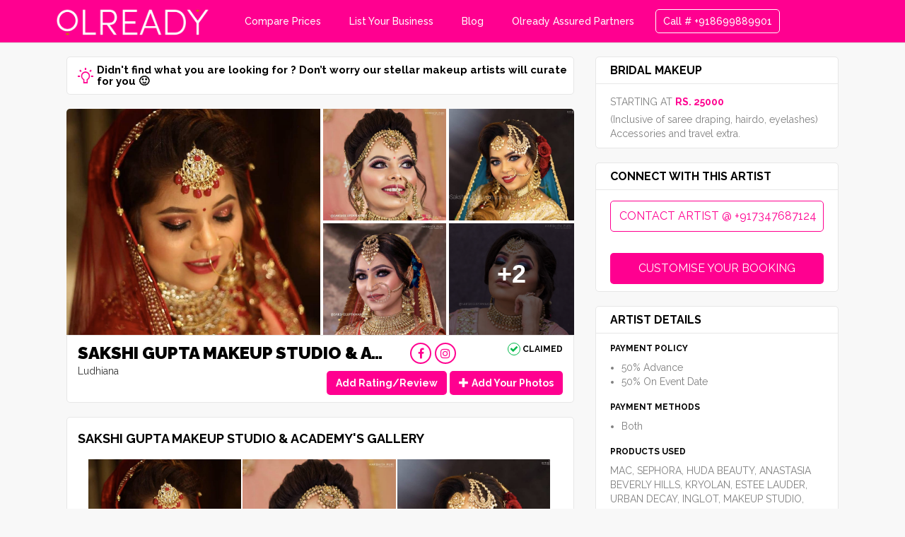

--- FILE ---
content_type: text/html; charset=UTF-8
request_url: https://makeup.olready.in/profile/sakshi-gupta-makeup-studio-academy-makeup-artist-ludhiana
body_size: 35626
content:
<!DOCTYPE html>
<html lang="en">
<head>
  <meta charset="utf-8">
  <title>Sakshi Gupta Makeup Studio &amp; Academy Makeup Artist Services, Review and Info - Olready</title>
  <meta name="viewport" content="width=device-width, initial-scale=1, minimum-scale=1, maximum-scale=1">
  <meta property="og:url"
        content="https://makeup.olready.in/profile/sakshi-gupta-makeup-studio-academy-makeup-artist-ludhiana"/>
  <meta property="og:type" content="website"/>
  <meta property="og:title"
        content="Book Makeup Online - Bridal Makeup, Wedding Makeup, Engagement Makeup, Party Makeup | Olready"/>
  <meta property="og:description"
        content="Your 'sparkling' ever after starts with Olready! Discover and Book over 300 Reputed Makeup Artists in over 13 cities!"/>
  <meta property="og:image"
        content="https://makeup.olready.in/images/comp-fb-cover.jpg"/>
    <meta name="csrf-token" content="EI5526WPwx4SllK0TQy95cAKUpmKTtWfYdySEWxA">
  <meta name="p:domain_verify" content="fb86f0e3b42a4067aaa07ac6370ddcb6"/>
  <meta name="robots" content="noodp,noydir"/>
  <meta name="keywords"
        content="Your 'sparkling' ever after starts with Olready! Discover and Book over 300 Reputed Makeup Artists in over 13 cities!"/>
    <meta name="description"
        content="Sakshi Gupta Makeup Studio & Academy Makeup Services, Reviews, Prices, Contact, Location, Phone Number, Info and more for Makeup by Sakshi Gupta Makeup Studio & Academy Makeup Artist on Olready. Also Book Online Sakshi Gupta Makeup Studio & Academy for your makeup"/>
  <meta name="description"
        content="Your 'sparkling' ever after starts with Olready! Discover and Book over 300 Reputed Makeup Artists in over 13 cities!"/>
  <link rel="canonical" href=""/>
  <meta name="geo.placename" content="New Delhi | Gurgaon.">
  <meta name="geo.country" content="IN-New Delhi | Gurgaon.">
  <meta name="state" content="New Delhi | Gurgaon">
  <meta name="city" content="New Delhi | Gurgaon">
  <meta name="google-site-verification" content="A1jevejGn7c3BhmYNZHXwZfz7OB0Jn-ZPGuIKZDNOAo"/>
    <link rel="icon" type="image/png" href="/images/favicon-32x32.png"
        sizes="32x32">
  <link href="//maxcdn.bootstrapcdn.com/bootstrap/3.3.7/css/bootstrap.min.css" rel="stylesheet"/>
  <link href="/css/font-awesome-4.7.0/css/font-awesome.min.css" rel="stylesheet"/>
  <link href="//fonts.googleapis.com/css?family=Raleway|Montserrat" rel="stylesheet"/>
  <link href="//fonts.googleapis.com/css?family=Raleway:200,300,400,500,700,800,900" rel="stylesheet"/>
  <link href="//cdnjs.cloudflare.com/ajax/libs/select2/4.0.3/css/select2.min.css" rel="stylesheet"/>
  <link href="//cdnjs.cloudflare.com/ajax/libs/toastr.js/latest/css/toastr.min.css" rel="stylesheet"/>
  <link href="//cdn.jsdelivr.net/npm/raty-js@2.8.0/lib/jquery.raty.css" rel="stylesheet"/>
  <link href="//cdnjs.cloudflare.com/ajax/libs/jqueryui/1.12.1/jquery-ui.min.css" rel="stylesheet"/>
  <link href="/css/makeup.css?time=1769276257" rel="stylesheet"/>
  <link href="/css/review.css" rel="stylesheet"/>
  <link href="/css/styles_cbox.css" rel="stylesheet"/>
      <link href="https://cdn.jsdelivr.net/lightgallery.js/1.0.1/css/lightgallery.css" rel="stylesheet">
  <link href="/css/bootstrap-slider.min.css" rel="stylesheet"/>
  <link href="/css/datepicker.css" rel="stylesheet">
  <link rel="stylesheet" href="/css/ionicons.min.css">
  <link href="//unpkg.com/nprogress@0.2.0/nprogress.css" rel="stylesheet">
  <link rel="stylesheet" href="/css/makeup/profile.css?time=1769276257">
</head>
<body>
  <div
    class="header fixed-header ">
  <div class=>
    <div class="top-bar">
      Helping you discover the best salons and stylists in your neighbourhood!
      <a href="/sign-up" class="btn" style="" id="shaker"
      >Sign
       Up</a>
    </div>
    <div class="container">
      <div class="header_inner">
        <div class="header__left_side">
                      <a href="https://makeup.olready.in">
              <img src="/images/logo/ol-white.png" class="logo">
            </a>
                            </div>
        <ul class="header__right_side">
          <li class="pink-bg">
                          <a href="javascript:void(0)" class="compare-price-mixpanel"
                 onclick="compareButtonClicked()">Compare Prices</a>
                      </li>
          <li class="pink-bg">
                          <a href="https://merchant.olready.in/makeup" class="list-business-makeup-btn">List
                                                                                                                  Your
                                                                                                                  Business</a>
                      </li>
          <li class="pink-bg">
            <a href="https://olready.in/blog/">Blog</a>
          </li>
                      <li class="pink-bg">
              <a href="/olready-assured" class="olready-assured-btn">Olready Assured Partners</a>
            </li>
                    <li>
                                          <a href="tel:+918699889901" class="call-us header-call-us">Call # +918699889901</a>
                                    </li>
        </ul>
                  <div class="search-login-block">
            <div class="header-search-block">
              <div class="header-search-bar">
                <input type="text" class="header-search-bar-input"
                       placeholder="Search for Makeup Artists,Services...">
              </div>
              <button class="header-search-bar-btn"><i class="fa fa-search" aria-hidden="true"></i>
              </button>
              <div class="header-services-menu header-services-open">
                <div class="header-services-dataset full-width header-services-for-mobile">
                                                                                    <div class="header-services-suggestion header-services-selectable"
                             data-value="bridal-hd">Bridal HD</div>
                                              <div class="header-services-suggestion header-services-selectable"
                             data-value="bridal-airbrush">Bridal Airbrush</div>
                                              <div class="header-services-suggestion header-services-selectable"
                             data-value="bridal-ultra-hd">Bridal Ultra HD</div>
                                              <div class="header-services-suggestion header-services-selectable"
                             data-value="bridal-ultra-hd-plus">Bridal Ultra HD Plus</div>
                                                                                                                              <div class="header-services-suggestion header-services-selectable"
                             data-value="engagement-hd">Engagement HD</div>
                                              <div class="header-services-suggestion header-services-selectable"
                             data-value="engagement-airbrush">Engagement Airbrush</div>
                                              <div class="header-services-suggestion header-services-selectable"
                             data-value="engagement-ultra-hd">Engagement Ultra HD</div>
                                              <div class="header-services-suggestion header-services-selectable"
                             data-value="engagement-ultra-hd-plus">Engagement Ultra HD Plus</div>
                                                                                                                              <div class="header-services-suggestion header-services-selectable"
                             data-value="party-hd">Party HD</div>
                                              <div class="header-services-suggestion header-services-selectable"
                             data-value="party-airbrush">Party Airbrush</div>
                                              <div class="header-services-suggestion header-services-selectable"
                             data-value="party-ultra-hd">Party Ultra HD</div>
                                              <div class="header-services-suggestion header-services-selectable"
                             data-value="party-ultra-hd-plus">Party Ultra HD Plus</div>
                                                                                                                              <div class="header-services-suggestion header-services-selectable"
                             data-value="family-makeup-hd">Family Makeup HD</div>
                                              <div class="header-services-suggestion header-services-selectable"
                             data-value="party-airbrush-makeup">Family Makeup Airbrush</div>
                                                                                                                              <div class="header-services-suggestion header-services-selectable"
                             data-value="bridal-celebrity">Celebrity-Bridal</div>
                                              <div class="header-services-suggestion header-services-selectable"
                             data-value="engagement-celebrity">Celebrity-Engagement</div>
                                              <div class="header-services-suggestion header-services-selectable"
                             data-value="party-celebrity">Celebrity-Party</div>
                                                                            </div>
              </div>
            </div>
          </div>
                <button class="hamburger">&#9776;</button>
        <button class="cross">&times;</button>
        <a href="javascript:void(0)" class="mobile-header-search-btn"><i class="fa fa-search"
                                                                         aria-hidden="true"></i></a>
                  <a href="javascript:void(0)" class="mobile-header-login" data-dismiss="modal" data-toggle="modal"
             data-target="#sign-in-modal"><i class="fa fa-user-plus" aria-hidden="true"></i></a>
              </div>
    </div>
  </div>
        <div class="makeup-white-header" style="background: #ffffff;">
      <div class="container">
        <div class="header-lower">
          <form class="full-width justify-center">
            <div class="col-sm-3 area-search-box">
              <select class="mb-10 select-area" name="area_id">
                                  <option
                      value="Delhi Ncr" selected=selected>Delhi Ncr</option>
                                  <option
                      value="Jaipur" >Jaipur</option>
                                  <option
                      value="Chandigarh" >Chandigarh</option>
                                  <option
                      value="Amritsar" >Amritsar</option>
                                  <option
                      value="Mumbai" >Mumbai</option>
                                  <option
                      value="Bangalore" >Bangalore</option>
                                  <option
                      value="Assam" >Assam</option>
                                  <option
                      value="Udaipur" >Udaipur</option>
                                  <option
                      value="Dehradun" >Dehradun</option>
                                  <option
                      value="Kolkata" >Kolkata</option>
                                  <option
                      value="Agra" >Agra</option>
                                  <option
                      value="Jodhpur" >Jodhpur</option>
                                  <option
                      value="Pune" >Pune</option>
                                  <option
                      value="Ludhiana" >Ludhiana</option>
                                  <option
                      value="Lucknow" >Lucknow</option>
                                  <option
                      value="Bhubhaneshwar" >Bhubhaneshwar</option>
                                  <option
                      value="Pune" >Pune</option>
                                  <option
                      value="Hyderabad" >Hyderabad</option>
                                  <option
                      value="Surat" >Surat</option>
                                  <option
                      value="Kanpur" >Kanpur</option>
                                  <option
                      value="Ahmedabad" >Ahmedabad</option>
                                  <option
                      value="Indore" >Indore</option>
                                  <option
                      value="Nagpur" >Nagpur</option>
                                  <option
                      value="Goa" >Goa</option>
                                  <option
                      value="Chennai" >Chennai</option>
                                  <option
                      value="Jalandhar" >Jalandhar</option>
                                  <option
                      value="Vishakhapatnam" >Vishakhapatnam</option>
                                  <option
                      value="Gujarat" >Gujarat</option>
                                  <option
                      value="Vadodara" >Vadodara</option>
                                  <option
                      value="Punjab" >Punjab</option>
                                  <option
                      value="Gwalior" >Gwalior</option>
                                  <option
                      value="Karnal" >Karnal</option>
                                  <option
                      value="Raipur" >Raipur</option>
                                  <option
                      value="Patna" >Patna</option>
                                  <option
                      value="Kota" >Kota</option>
                                  <option
                      value="Bhopal" >Bhopal</option>
                                  <option
                      value="Coimbatore" >Coimbatore</option>
                                  <option
                      value="Meerut" >Meerut</option>
                                  <option
                      value="Nashik" >Nashik</option>
                                  <option
                      value="Patiala" >Patiala</option>
                                  <option
                      value="Ranchi" >Ranchi</option>
                                  <option
                      value="Srinagar" >Srinagar</option>
                                  <option
                      value="Vadodra" >Vadodra</option>
                                  <option
                      value="Other Cities" >Other Cities</option>
                              </select>
            </div>
            <div class="col-lg-5 search-salons">
              <div class="flex justify-center">
                <select class="search__left__input-big search__left-2nd_row__input-0_right_border select-artist"
                        name="search-item"></select>
                <input type="hidden" name="search-type" class="search-type" value="">
                <input type="hidden" name="area-name" class="area-name" value="">
                <input type="submit"
                       class="btn btn-red btn-red-white_border search__left-2nd_row__input-0_left_border search-btn"
                       value="Search">
              </div>
            </div>
          </form>
        </div>
      </div>
    </div>
  </div>


<div class="menu" style="display: none">
  <ul>
    <li>
      <a href="https://olready.in/blog/">Blog</a>
    </li>
    <li>
      <a href="javascript:void(0)" class="compare-price-mixpanel" onclick="compareButtonClicked()">Compare
                                                                                                   Prices</a>
    </li>
    <li>
                        <a href="tel:+917347687124" class="call-us">Call # +917347687124</a>
                  </li>
    <li class="pink-bg">
              <a href="https://merchant.olready.in/makeup" class="list-business-makeup-btn">List Your
                                                                                                            Business</a>
          </li>
          <li class="pink-bg">
        <a href="/olready-assured" class="olready-assured-btn">Olready Assured Partners</a>
      </li>
          </ul>
</div>
<div class="mb-search-container">
  <div class="back-search-block search-for-artist-type">
    <span class="back"><i class="fa fa-arrow-left" aria-hidden="true"></i></span>
    <input type="text" placeholder="Search Makeup Type , Artists..." class="search-input">
  </div>
  <div class="back-search-block search-for-city">
    <span class="back"><i class="fa fa-arrow-left" aria-hidden="true"></i></span>
    <input type="text" placeholder="Search City" class="search-input-city">
  </div>
  <div class="cities-menu cities-open">
    <div class="cities-dataset full-width cities-for-mobile">
      <div class="cities-suggestion cities-selectable" data-value="">All Cities</div>
              <div class="cities-suggestion cities-selectable"
             data-value="delhi-ncr">Delhi Ncr</div>
              <div class="cities-suggestion cities-selectable"
             data-value="jaipur">Jaipur</div>
              <div class="cities-suggestion cities-selectable"
             data-value="chandigarh">Chandigarh</div>
              <div class="cities-suggestion cities-selectable"
             data-value="amritsar">Amritsar</div>
              <div class="cities-suggestion cities-selectable"
             data-value="mumbai">Mumbai</div>
              <div class="cities-suggestion cities-selectable"
             data-value="bangalore">Bangalore</div>
              <div class="cities-suggestion cities-selectable"
             data-value="assam">Assam</div>
              <div class="cities-suggestion cities-selectable"
             data-value="udaipur">Udaipur</div>
              <div class="cities-suggestion cities-selectable"
             data-value="dehradun">Dehradun</div>
              <div class="cities-suggestion cities-selectable"
             data-value="kolkata">Kolkata</div>
              <div class="cities-suggestion cities-selectable"
             data-value="agra">Agra</div>
              <div class="cities-suggestion cities-selectable"
             data-value="jodhpur">Jodhpur</div>
              <div class="cities-suggestion cities-selectable"
             data-value="pune">Pune</div>
              <div class="cities-suggestion cities-selectable"
             data-value="ludhiana">Ludhiana</div>
              <div class="cities-suggestion cities-selectable"
             data-value="lucknow">Lucknow</div>
              <div class="cities-suggestion cities-selectable"
             data-value="bhubhaneshwar">Bhubhaneshwar</div>
              <div class="cities-suggestion cities-selectable"
             data-value="pune">Pune</div>
              <div class="cities-suggestion cities-selectable"
             data-value="hyderabad">Hyderabad</div>
              <div class="cities-suggestion cities-selectable"
             data-value="surat">Surat</div>
              <div class="cities-suggestion cities-selectable"
             data-value="kanpur">Kanpur</div>
              <div class="cities-suggestion cities-selectable"
             data-value="ahmedabad">Ahmedabad</div>
              <div class="cities-suggestion cities-selectable"
             data-value="indore">Indore</div>
              <div class="cities-suggestion cities-selectable"
             data-value="nagpur">Nagpur</div>
              <div class="cities-suggestion cities-selectable"
             data-value="goa">Goa</div>
              <div class="cities-suggestion cities-selectable"
             data-value="chennai">Chennai</div>
              <div class="cities-suggestion cities-selectable"
             data-value="jalandhar">Jalandhar</div>
              <div class="cities-suggestion cities-selectable"
             data-value="vishakhapatnam">Vishakhapatnam</div>
              <div class="cities-suggestion cities-selectable"
             data-value="gujarat">Gujarat</div>
              <div class="cities-suggestion cities-selectable"
             data-value="vadodara">Vadodara</div>
              <div class="cities-suggestion cities-selectable"
             data-value="punjab">Punjab</div>
              <div class="cities-suggestion cities-selectable"
             data-value="gwalior">Gwalior</div>
              <div class="cities-suggestion cities-selectable"
             data-value="karnal">Karnal</div>
              <div class="cities-suggestion cities-selectable"
             data-value="raipur">Raipur</div>
              <div class="cities-suggestion cities-selectable"
             data-value="patna">Patna</div>
              <div class="cities-suggestion cities-selectable"
             data-value="kota">Kota</div>
              <div class="cities-suggestion cities-selectable"
             data-value="bhopal">Bhopal</div>
              <div class="cities-suggestion cities-selectable"
             data-value="coimbatore">Coimbatore</div>
              <div class="cities-suggestion cities-selectable"
             data-value="meerut">Meerut</div>
              <div class="cities-suggestion cities-selectable"
             data-value="nashik">Nashik</div>
              <div class="cities-suggestion cities-selectable"
             data-value="patiala">Patiala</div>
              <div class="cities-suggestion cities-selectable"
             data-value="ranchi">Ranchi</div>
              <div class="cities-suggestion cities-selectable"
             data-value="srinagar">Srinagar</div>
              <div class="cities-suggestion cities-selectable"
             data-value="vadodra">Vadodra</div>
              <div class="cities-suggestion cities-selectable"
             data-value="other-cities">Other Cities</div>
          </div>
  </div>
  <div class="services-menu services-open">
    <div class="services-dataset full-width services-for-mobile">
      <div class="services-suggestion services-selectable" data-value="">All Services</div>
                                    <div class="services-suggestion services-selectable"
                 data-value="bridal-hd">Bridal HD</div>
                      <div class="services-suggestion services-selectable"
                 data-value="bridal-airbrush">Bridal Airbrush</div>
                      <div class="services-suggestion services-selectable"
                 data-value="bridal-ultra-hd">Bridal Ultra HD</div>
                      <div class="services-suggestion services-selectable"
                 data-value="bridal-ultra-hd-plus">Bridal Ultra HD Plus</div>
                                                      <div class="services-suggestion services-selectable"
                 data-value="engagement-hd">Engagement HD</div>
                      <div class="services-suggestion services-selectable"
                 data-value="engagement-airbrush">Engagement Airbrush</div>
                      <div class="services-suggestion services-selectable"
                 data-value="engagement-ultra-hd">Engagement Ultra HD</div>
                      <div class="services-suggestion services-selectable"
                 data-value="engagement-ultra-hd-plus">Engagement Ultra HD Plus</div>
                                                      <div class="services-suggestion services-selectable"
                 data-value="party-hd">Party HD</div>
                      <div class="services-suggestion services-selectable"
                 data-value="party-airbrush">Party Airbrush</div>
                      <div class="services-suggestion services-selectable"
                 data-value="party-ultra-hd">Party Ultra HD</div>
                      <div class="services-suggestion services-selectable"
                 data-value="party-ultra-hd-plus">Party Ultra HD Plus</div>
                                                      <div class="services-suggestion services-selectable"
                 data-value="family-makeup-hd">Family Makeup HD</div>
                      <div class="services-suggestion services-selectable"
                 data-value="party-airbrush-makeup">Family Makeup Airbrush</div>
                                                      <div class="services-suggestion services-selectable"
                 data-value="bridal-celebrity">Celebrity-Bridal</div>
                      <div class="services-suggestion services-selectable"
                 data-value="engagement-celebrity">Celebrity-Engagement</div>
                      <div class="services-suggestion services-selectable"
                 data-value="party-celebrity">Celebrity-Party</div>
                            </div>
  </div>
</div>
<div id="search-popup-container">
  <div class="container">
    <div id="close-search-popup" style="float: right; font-size: 1.8em; cursor: pointer;"
         onclick="compareClose()">
      X<br><span style="font-size: 0.8em;"></span></div>
    <div id="search-popup-inner-c" class="new-compare-popup">
      <div id="search-popup-logo" style="bottom: 0px; position: inherit;">
        <div id="search-popup-logo-text"
             style="" class="search-and-compare-heading"><span
              style="font-weight: bold;">Olready for MakeUp</span> Search & Compare
        </div>
      </div>
      <div class="row new-search-container" style="">
        <div class="mainSearchWrapper">
          <div class="container-fluid">
            <div class="main-search-container search-compare-container">
              <div class="col-lg-4 col-sm-4 pd-0 mb-20 area-block">
                <select class="mb-10 select-area-compare service-input main-search-input area-new"
                        id="area-suggestions" name="area_compare_id">
                                      <option
                        value="Delhi Ncr" selected=selected>Delhi Ncr</option>
                                      <option
                        value="Jaipur" >Jaipur</option>
                                      <option
                        value="Chandigarh" >Chandigarh</option>
                                      <option
                        value="Amritsar" >Amritsar</option>
                                      <option
                        value="Mumbai" >Mumbai</option>
                                      <option
                        value="Bangalore" >Bangalore</option>
                                      <option
                        value="Assam" >Assam</option>
                                      <option
                        value="Udaipur" >Udaipur</option>
                                      <option
                        value="Dehradun" >Dehradun</option>
                                      <option
                        value="Kolkata" >Kolkata</option>
                                      <option
                        value="Agra" >Agra</option>
                                      <option
                        value="Jodhpur" >Jodhpur</option>
                                      <option
                        value="Pune" >Pune</option>
                                      <option
                        value="Ludhiana" >Ludhiana</option>
                                      <option
                        value="Lucknow" >Lucknow</option>
                                      <option
                        value="Bhubhaneshwar" >Bhubhaneshwar</option>
                                      <option
                        value="Pune" >Pune</option>
                                      <option
                        value="Hyderabad" >Hyderabad</option>
                                      <option
                        value="Surat" >Surat</option>
                                      <option
                        value="Kanpur" >Kanpur</option>
                                      <option
                        value="Ahmedabad" >Ahmedabad</option>
                                      <option
                        value="Indore" >Indore</option>
                                      <option
                        value="Nagpur" >Nagpur</option>
                                      <option
                        value="Goa" >Goa</option>
                                      <option
                        value="Chennai" >Chennai</option>
                                      <option
                        value="Jalandhar" >Jalandhar</option>
                                      <option
                        value="Vishakhapatnam" >Vishakhapatnam</option>
                                      <option
                        value="Gujarat" >Gujarat</option>
                                      <option
                        value="Vadodara" >Vadodara</option>
                                      <option
                        value="Punjab" >Punjab</option>
                                      <option
                        value="Gwalior" >Gwalior</option>
                                      <option
                        value="Karnal" >Karnal</option>
                                      <option
                        value="Raipur" >Raipur</option>
                                      <option
                        value="Patna" >Patna</option>
                                      <option
                        value="Kota" >Kota</option>
                                      <option
                        value="Bhopal" >Bhopal</option>
                                      <option
                        value="Coimbatore" >Coimbatore</option>
                                      <option
                        value="Meerut" >Meerut</option>
                                      <option
                        value="Nashik" >Nashik</option>
                                      <option
                        value="Patiala" >Patiala</option>
                                      <option
                        value="Ranchi" >Ranchi</option>
                                      <option
                        value="Srinagar" >Srinagar</option>
                                      <option
                        value="Vadodra" >Vadodra</option>
                                      <option
                        value="Other Cities" >Other Cities</option>
                                  </select>
              </div>
              <div class="col-lg-8 col-sm-8 search-salons">
                <div class="flex justify-center">
                  <input type="text" placeholder="Search for Makeup Type"
                         class="full-width select-artist-compare" style="border-radius: 5px 0 0 5px">
                  <input type="hidden" placeholder=""
                         class="full-width select-compare-service">
                </div>
                <div class="compare-services-menu compare-services-open">
                  <div class="compare-services-dataset full-width compare-services-for-mobile">
                                                                                            <div class="compare-services-suggestion compare-services-selectable"
                               data-value="bridal-hd">Bridal HD</div>
                                                  <div class="compare-services-suggestion compare-services-selectable"
                               data-value="bridal-airbrush">Bridal Airbrush</div>
                                                  <div class="compare-services-suggestion compare-services-selectable"
                               data-value="bridal-ultra-hd">Bridal Ultra HD</div>
                                                  <div class="compare-services-suggestion compare-services-selectable"
                               data-value="bridal-ultra-hd-plus">Bridal Ultra HD Plus</div>
                                                                                                                                          <div class="compare-services-suggestion compare-services-selectable"
                               data-value="engagement-hd">Engagement HD</div>
                                                  <div class="compare-services-suggestion compare-services-selectable"
                               data-value="engagement-airbrush">Engagement Airbrush</div>
                                                  <div class="compare-services-suggestion compare-services-selectable"
                               data-value="engagement-ultra-hd">Engagement Ultra HD</div>
                                                  <div class="compare-services-suggestion compare-services-selectable"
                               data-value="engagement-ultra-hd-plus">Engagement Ultra HD Plus</div>
                                                                                                                                          <div class="compare-services-suggestion compare-services-selectable"
                               data-value="party-hd">Party HD</div>
                                                  <div class="compare-services-suggestion compare-services-selectable"
                               data-value="party-airbrush">Party Airbrush</div>
                                                  <div class="compare-services-suggestion compare-services-selectable"
                               data-value="party-ultra-hd">Party Ultra HD</div>
                                                  <div class="compare-services-suggestion compare-services-selectable"
                               data-value="party-ultra-hd-plus">Party Ultra HD Plus</div>
                                                                                                                                          <div class="compare-services-suggestion compare-services-selectable"
                               data-value="family-makeup-hd">Family Makeup HD</div>
                                                  <div class="compare-services-suggestion compare-services-selectable"
                               data-value="party-airbrush-makeup">Family Makeup Airbrush</div>
                                                                                                                                          <div class="compare-services-suggestion compare-services-selectable"
                               data-value="bridal-celebrity">Celebrity-Bridal</div>
                                                  <div class="compare-services-suggestion compare-services-selectable"
                               data-value="engagement-celebrity">Celebrity-Engagement</div>
                                                  <div class="compare-services-suggestion compare-services-selectable"
                               data-value="party-celebrity">Celebrity-Party</div>
                                                                                    </div>
                </div>
              </div>
            </div>
          </div>
        </div>
      </div>
      <div class="compare-result-block">
        <div class='compare-result-heading'></div>
        <div class='compare-result-area'></div>
      </div>
    </div>
  </div>
</div>
  <div class="content">
    <div class="container search-result-container">
      <div class="col-lg-8 col-md-8 col-sm-12">
        <div class="bulb-block bulb-block-desktp">
          <a href="javascript:void(0)" class="" data-dismiss="modal" data-toggle="modal"
             data-target="#makeup-questionnaire-popup">
            <h4 class="heading">
              <i class="ion-android-bulb" aria-hidden="true"></i>
              Didn't find what you are looking for ? Don’t worry our stellar makeup artists will curate for you 🙂
            </h4>
          </a>
        </div>
                          <div class="image-block" id="topgallery">
            <div style="" class="full-width ">
              <a href="https://makeup.olready.in/storage/uploads/5cb5c87fea2d3.png"
                 style="background: url(https://makeup.olready.in/storage/uploads/5cb5c87fea2d3.png) no-repeat top center">
                <img src="https://makeup.olready.in/storage/uploads/5cb5c87fea2d3.png" style="display: none;"
                     alt="sakshi-gupta-makeup-studio-academy-makeup-artist-ludhiana">
              </a>
            </div>
                                                                <div style="" class="full-width ">
                  <a href="/storage/uploads/5cb5c8855962d.png"
                     style=";background: url(/storage/uploads/5cb5c8855962d.png) no-repeat top center">
                    <img src="/storage/uploads/5cb5c8855962d.png" style="display: none;"
                         alt="sakshi-gupta-makeup-studio-academy-makeup-artist-ludhiana">
                  </a>
                </div>
                                                                              <div style="" class="full-width ">
                  <a href="/storage/uploads/5cb5c88df0ea4.png"
                     style=";background: url(/storage/uploads/5cb5c88df0ea4.png) no-repeat top center">
                    <img src="/storage/uploads/5cb5c88df0ea4.png" style="display: none;"
                         alt="sakshi-gupta-makeup-studio-academy-makeup-artist-ludhiana">
                  </a>
                </div>
                                                                              <div style="" class="full-width ">
                  <a href="/storage/uploads/5cb5c89325af8.png"
                     style=";background: url(/storage/uploads/5cb5c89325af8.png) no-repeat top center">
                    <img src="/storage/uploads/5cb5c89325af8.png" style="display: none;"
                         alt="sakshi-gupta-makeup-studio-academy-makeup-artist-ludhiana">
                  </a>
                </div>
                                                        <div style="" class="full-width">
                  <a href="/storage/uploads/5cb5c8990c659.png"
                     style="position: relative;background: url(/storage/uploads/5cb5c8990c659.png) no-repeat top center"
                     onclick="window.open('/portfolio/sakshi-gupta-makeup-studio-academy-makeup-artist-ludhiana','_self')">
                    <img src="/storage/uploads/5cb5c8990c659.png" style="display: none;"
                         alt="sakshi-gupta-makeup-studio-academy-makeup-artist-ludhiana">
                    <div class="overlay" style="height: 100%;width:100%"></div>
                    <h1 style="position:absolute;margin:0;top:33%;text-align: center;width: 100%;color:#ffffff;font-family: sans-serif;">
                      +2</h1>
                  </a>
                </div>
                                                                              <div style="" class="full-width ">
                  <a href="/storage/uploads/5cb5c89c7671b.png"
                     style=";background: url(/storage/uploads/5cb5c89c7671b.png) no-repeat top center">
                    <img src="/storage/uploads/5cb5c89c7671b.png" style="display: none;"
                         alt="sakshi-gupta-makeup-studio-academy-makeup-artist-ludhiana">
                  </a>
                </div>
                                                                              <div style="" class="full-width ">
                  <a href="/storage/uploads/5cb5c89faf4c0.png"
                     style="display:none;background: url(/storage/uploads/5cb5c89faf4c0.png) no-repeat top center">
                    <img src="/storage/uploads/5cb5c89faf4c0.png" style="display: none;"
                         alt="sakshi-gupta-makeup-studio-academy-makeup-artist-ludhiana">
                  </a>
                </div>
                                                </div>
                <div class="profile-info">
          <h3 class="flex heading" style="position: relative">
                        <span class="ellipsis"
                              style="max-width: 440px;text-align: left;width: initial;">Sakshi Gupta Makeup Studio & Academy</span>
            <div class="artist-social-links flex">
              <a href="https://facebook.com/sakshi.gupta.makeup.artist" target="_blank"
                 class="social-link" style=""><i
                    class="fa fa-facebook"></i></a>
              <a href="https://instagram.com/sg_makeup_studio_n_academy" target="_blank"
                 class="social-link" style=""><i
                    class="fa fa-instagram"></i></a>
              <a href="" target="_blank"
                 class="social-link" style="display:none"><i
                    class="fa fa-twitter"></i></a>
              <a href="" target="_blank"
                 class="social-link" style="display:none"><i
                    class="fa fa-youtube-play"
                    aria-hidden="true"></i></a>
              <a href="" target="_blank" class="social-link"
                 style="display:none"><i
                    class="fa fa-krw" aria-hidden="true"></i></a>

            </div>
            <div>
              <h6 style="position:absolute;right: 0;top: 0;margin-top: 0;" class="desktop-claim-status"
                  title="">
                <i class="fa fa-check Claimed"
                   aria-hidden="true"></i> Claimed
              </h6>
            </div>
          </h3>
          <div class="flex space-between">
            <div class="desktop-city"><p>Ludhiana</p></div>
            <div class="mobile-city">
              <p style="margin-bottom: 0">Ludhiana</p>
              <h6 style="margin: 0;"
                  title="">
                <i class="fa fa-check Claimed"
                   aria-hidden="true"></i> Claimed
              </h6>
            </div>
            <div class="flex">
                            <div style="margin-left: 8px;margin-top:3%;">
                                  <a href="javascript:void(0)" data-dismiss="modal" data-toggle="modal"
                     data-target="#sign-in-modal" class="btn btn-red"><b>Add
                                                                         Rating/Review</b></a>
                

                <a style="text-align:center;" href="https://merchant.olready.in/makeup/dashboard" target="_blank"
                   class="btn btn-red">
                  <span class="glyphicon glyphicon-plus"></span> <b>Add Your Photos</b>
                </a>
              </div>
            </div>
          </div>
        </div>
        <div class="mobile-block profile-sidebar">
          
          
          
          
          
          
          
                      <div class="white-block ">
              <h4 class="heading">Bridal Makeup
              </h4>
              <div class="content">
                <p> Starting at
                                      <span class="cheapest-price">Rs. 25000</span>
                </p>
                                <span>(Inclusive of saree draping, hairdo, eyelashes)<br> Accessories and travel extra.</span>
              </div>
            </div>
                    <div class="white-block ">
            <h4 class="heading">CONNECT WITH THIS ARTIST
            </h4>
            <div class="content mobile-connect-artist">
                            <a href="tel:+918699889901" class="btn btn-red mobiletel">CONTACT ARTIST</a>
              <a href="javascript:void(0)" class="btn btn-red" data-dismiss="modal" data-toggle="modal"
                 data-target="#customise-booking-popup">CUSTOMISE YOUR BOOKING</a>
            </div>
          </div>
        </div>
                  <div class="image-gallery image-gallery-desktop">
            <h4 class="heading">Sakshi Gupta Makeup Studio & Academy's Gallery </h4>
            <div class="gallery-block">
              <div id="lightgallery" class="lightgallery">
                                                  <a href="https://makeup.olready.in/storage/uploads/5cb5c87fea2d3.png"
                     style="background: url(https://makeup.olready.in/storage/uploads/5cb5c87fea2d3.png) no-repeat top center">
                    <img src="https://makeup.olready.in/storage/uploads/5cb5c87fea2d3.png" style="display: none;"
                         alt="sakshi-gupta-makeup-studio-academy-makeup-artist-ludhiana">
                  </a>
                                                                    <a href="/storage/uploads/5cb5c8855962d.png"
                     style=";background: url(/storage/uploads/5cb5c8855962d.png) no-repeat top center">
                    <img src="/storage/uploads/5cb5c8855962d.png" style="display: none;"
                         alt="sakshi-gupta-makeup-studio-academy-makeup-artist-ludhiana">
                  </a>
                                                    <a href="/storage/uploads/5cb5c88df0ea4.png"
                     style=";background: url(/storage/uploads/5cb5c88df0ea4.png) no-repeat top center">
                    <img src="/storage/uploads/5cb5c88df0ea4.png" style="display: none;"
                         alt="sakshi-gupta-makeup-studio-academy-makeup-artist-ludhiana">
                  </a>
                                                    <a href="/storage/uploads/5cb5c89325af8.png"
                     style=";background: url(/storage/uploads/5cb5c89325af8.png) no-repeat top center">
                    <img src="/storage/uploads/5cb5c89325af8.png" style="display: none;"
                         alt="sakshi-gupta-makeup-studio-academy-makeup-artist-ludhiana">
                  </a>
                                                    <a href="/storage/uploads/5cb5c8990c659.png"
                     style=";background: url(/storage/uploads/5cb5c8990c659.png) no-repeat top center">
                    <img src="/storage/uploads/5cb5c8990c659.png" style="display: none;"
                         alt="sakshi-gupta-makeup-studio-academy-makeup-artist-ludhiana">
                  </a>
                                                    <a href="/storage/uploads/5cb5c89c7671b.png"
                     style="display:none;background: url(/storage/uploads/5cb5c89c7671b.png) no-repeat top center">
                    <img src="/storage/uploads/5cb5c89c7671b.png" style="display: none;"
                         alt="sakshi-gupta-makeup-studio-academy-makeup-artist-ludhiana">
                  </a>
                                      <a href="/storage/uploads/5cb5c89c7671b.png"
                       style="position: relative"
                       onclick="window.open('/portfolio/sakshi-gupta-makeup-studio-academy-makeup-artist-ludhiana','_self')">
                      <img src="/storage/uploads/5cb5c89c7671b.png" style="margin: 0;"
                           alt="sakshi-gupta-makeup-studio-academy-makeup-artist-ludhiana">
                      <div class="overlay image-gallery-overlay"></div>
                      <h1 style="position:absolute;margin:0;top:33%;text-align: center;width: 100%;color:#ffffff;font-family: sans-serif;">
                        +2</h1>
                    </a>
                                                    <a href="/storage/uploads/5cb5c89faf4c0.png"
                     style="display:none;background: url(/storage/uploads/5cb5c89faf4c0.png) no-repeat top center">
                    <img src="/storage/uploads/5cb5c89faf4c0.png" style="display: none;"
                         alt="sakshi-gupta-makeup-studio-academy-makeup-artist-ludhiana">
                  </a>
                                                </div>
            </div>
          </div>
                <div class="about-artist about-artist-desktop">
          <h4 class="heading">About Sakshi Gupta Makeup Studio & Academy</h4>
          <p>
            Sakshi is a professional makeup artist. She has experience of 2 years.


          </p>
        </div>
        <div class="services-pricing-block">
          <h4 class="heading">SERVICES & PRICING</h4>
          <div class="services-pricing">
                                          <div class="service">
                  <div class="service-block">
                    <div class="space-between align-center service-parent">
                      <a>Bridal Makeup</a>
                      
                    </div>
                    <ul class="services-sublist" style="">
                                                                                                        <div class="sub-service-li">
                            <a class="service-text sub-service-name space-between">
                                                        <span class="ellipsis">Bridal - HD
                                                          
                                                            </span>
                              <i class="fa fa-angle-down arrow" aria-hidden="true"></i>
                            </a>
                            <span class="service-price">
                                                        <div>
                                                                                                                                                                                      <i class="fa fa-rupee"></i> 25000
                                                                                                                                                                              </div>
                                                              <a class="add-service btn btn-red "
                                   href="javascript:void(0)"
                                   onclick='addServices("4","Bridal - HD", "25000","25000");'>
                                                                            Book Now
                                                                        </a>
                                                            <a href="javascript:void(0)"
                                 class="btn btn-red customize-booking"> Customise Booking</a>
                                                    </span>
                            <div>
                              <ul class="service-info">
                                                              </ul>
                            </div>
                          </div>
                                                                                                                                <div class="sub-service-li">
                            <a class="service-text sub-service-name space-between">
                                                        <span class="ellipsis">Bridal Airbrush
                                                          
                                                            </span>
                              <i class="fa fa-angle-down arrow" aria-hidden="true"></i>
                            </a>
                            <span class="service-price">
                                                        <div>
                                                                                                                                                                                      <i class="fa fa-rupee"></i> 28000
                                                                                                                                                                              </div>
                                                              <a class="add-service btn btn-red "
                                   href="javascript:void(0)"
                                   onclick='addServices("5","Bridal Airbrush", "28000","28000");'>
                                                                            Book Now
                                                                        </a>
                                                            <a href="javascript:void(0)"
                                 class="btn btn-red customize-booking"> Customise Booking</a>
                                                    </span>
                            <div>
                              <ul class="service-info">
                                                              </ul>
                            </div>
                          </div>
                                                                                                                                                                                                                                                          </ul>
                  </div>
                </div>
                                                        <div class="service">
                  <div class="service-block">
                    <div class="space-between align-center service-parent">
                      <a>Party Makeup</a>
                      
                    </div>
                    <ul class="services-sublist" style="">
                                                                                                                                                                                                    <div class="sub-service-li">
                            <a class="service-text sub-service-name space-between">
                                                        <span class="ellipsis">Party HD
                                                          
                                                            </span>
                              <i class="fa fa-angle-down arrow" aria-hidden="true"></i>
                            </a>
                            <span class="service-price">
                                                        <div>
                                                                                                                                                                                      <i class="fa fa-rupee"></i> 5000
                                                                                                                                                                              </div>
                                                              <a class="add-service btn btn-red "
                                   href="javascript:void(0)"
                                   onclick='addServices("10","Party HD", "5000","5000");'>
                                                                            Book Now
                                                                        </a>
                                                            <a href="javascript:void(0)"
                                 class="btn btn-red customize-booking"> Customise Booking</a>
                                                    </span>
                            <div>
                              <ul class="service-info">
                                                              </ul>
                            </div>
                          </div>
                                                                                                                                                                                                            </ul>
                  </div>
                </div>
                                                        <div class="service">
                  <div class="service-block">
                    <div class="space-between align-center service-parent">
                      <a>Engagement Makeup</a>
                      
                    </div>
                    <ul class="services-sublist" style="">
                                                                                                        <div class="sub-service-li">
                            <a class="service-text sub-service-name space-between">
                                                        <span class="ellipsis">Engagement  HD
                                                          
                                                            </span>
                              <i class="fa fa-angle-down arrow" aria-hidden="true"></i>
                            </a>
                            <span class="service-price">
                                                        <div>
                                                                                                                                                                                      <i class="fa fa-rupee"></i> 9000
                                                                                                                                                                              </div>
                                                              <a class="add-service btn btn-red "
                                   href="javascript:void(0)"
                                   onclick='addServices("7","Engagement  HD", "9000","9000");'>
                                                                            Book Now
                                                                        </a>
                                                            <a href="javascript:void(0)"
                                 class="btn btn-red customize-booking"> Customise Booking</a>
                                                    </span>
                            <div>
                              <ul class="service-info">
                                                              </ul>
                            </div>
                          </div>
                                                                                                                                <div class="sub-service-li">
                            <a class="service-text sub-service-name space-between">
                                                        <span class="ellipsis">Engagement Airbrush
                                                          
                                                            </span>
                              <i class="fa fa-angle-down arrow" aria-hidden="true"></i>
                            </a>
                            <span class="service-price">
                                                        <div>
                                                                                                                                                                                      <i class="fa fa-rupee"></i> 11000
                                                                                                                                                                              </div>
                                                              <a class="add-service btn btn-red "
                                   href="javascript:void(0)"
                                   onclick='addServices("8","Engagement Airbrush", "11000","11000");'>
                                                                            Book Now
                                                                        </a>
                                                            <a href="javascript:void(0)"
                                 class="btn btn-red customize-booking"> Customise Booking</a>
                                                    </span>
                            <div>
                              <ul class="service-info">
                                                              </ul>
                            </div>
                          </div>
                                                                                                                                                                                                                                                                                                        </ul>
                  </div>
                </div>
                                                        <div class="service">
                  <div class="service-block">
                    <div class="space-between align-center service-parent">
                      <a>Groom Makeup</a>
                      
                    </div>
                    <ul class="services-sublist" style="">
                                                                                                                                                      <div class="sub-service-li">
                            <a class="service-text sub-service-name space-between">
                                                        <span class="ellipsis">Groom Basic
                                                          
                                                            </span>
                              <i class="fa fa-angle-down arrow" aria-hidden="true"></i>
                            </a>
                            <span class="service-price">
                                                        <div>
                                                                                                                                                                                      <i class="fa fa-rupee"></i> 7000
                                                                                                                                                                              </div>
                                                              <a class="add-service btn btn-red "
                                   href="javascript:void(0)"
                                   onclick='addServices("15","Groom Basic", "7000","7000");'>
                                                                            Book Now
                                                                        </a>
                                                            <a href="javascript:void(0)"
                                 class="btn btn-red customize-booking"> Customise Booking</a>
                                                    </span>
                            <div>
                              <ul class="service-info">
                                                              </ul>
                            </div>
                          </div>
                                                                                                                </ul>
                  </div>
                </div>
                                                        <div class="service">
                  <div class="service-block">
                    <div class="space-between align-center service-parent">
                      <a>Family Makeup</a>
                      
                    </div>
                    <ul class="services-sublist" style="">
                                                                                                        <div class="sub-service-li">
                            <a class="service-text sub-service-name space-between">
                                                        <span class="ellipsis">Family Makeup Airbrush
                                                          
                                                            </span>
                              <i class="fa fa-angle-down arrow" aria-hidden="true"></i>
                            </a>
                            <span class="service-price">
                                                        <div>
                                                                                                                                                                                      <i class="fa fa-rupee"></i> 6000
                                                                                                                                                                              </div>
                                                              <a class="add-service btn btn-red "
                                   href="javascript:void(0)"
                                   onclick='addServices("19","Family Makeup Airbrush", "6000","6000");'>
                                                                            Book Now
                                                                        </a>
                                                            <a href="javascript:void(0)"
                                 class="btn btn-red customize-booking"> Customise Booking</a>
                                                    </span>
                            <div>
                              <ul class="service-info">
                                                              </ul>
                            </div>
                          </div>
                                                                                                                                <div class="sub-service-li">
                            <a class="service-text sub-service-name space-between">
                                                        <span class="ellipsis">Family Makeup HD
                                                          
                                                            </span>
                              <i class="fa fa-angle-down arrow" aria-hidden="true"></i>
                            </a>
                            <span class="service-price">
                                                        <div>
                                                                                                                                                                                      <i class="fa fa-rupee"></i> 5000
                                                                                                                                                                              </div>
                                                              <a class="add-service btn btn-red "
                                   href="javascript:void(0)"
                                   onclick='addServices("18","Family Makeup HD", "5000","5000");'>
                                                                            Book Now
                                                                        </a>
                                                            <a href="javascript:void(0)"
                                 class="btn btn-red customize-booking"> Customise Booking</a>
                                                    </span>
                            <div>
                              <ul class="service-info">
                                                              </ul>
                            </div>
                          </div>
                                                                  </ul>
                  </div>
                </div>
                                                        <div class="service">
                  <div class="service-block">
                    <div class="space-between align-center service-parent">
                      <a>Basic Makeup</a>
                      
                    </div>
                    <ul class="services-sublist" style="">
                                                                                                        <div class="sub-service-li">
                            <a class="service-text sub-service-name space-between">
                                                        <span class="ellipsis">Bridal Basic
                                                          
                                                            </span>
                              <i class="fa fa-angle-down arrow" aria-hidden="true"></i>
                            </a>
                            <span class="service-price">
                                                        <div>
                                                                                                                                                                                      <i class="fa fa-rupee"></i> 15000
                                                                                                                                                                              </div>
                                                              <a class="add-service btn btn-red "
                                   href="javascript:void(0)"
                                   onclick='addServices("23","Bridal Basic", "15000","15000");'>
                                                                            Book Now
                                                                        </a>
                                                            <a href="javascript:void(0)"
                                 class="btn btn-red customize-booking"> Customise Booking</a>
                                                    </span>
                            <div>
                              <ul class="service-info">
                                                              </ul>
                            </div>
                          </div>
                                                                                                                                <div class="sub-service-li">
                            <a class="service-text sub-service-name space-between">
                                                        <span class="ellipsis">Engagement Basic
                                                          
                                                            </span>
                              <i class="fa fa-angle-down arrow" aria-hidden="true"></i>
                            </a>
                            <span class="service-price">
                                                        <div>
                                                                                                                                                                                      <i class="fa fa-rupee"></i> 6000
                                                                                                                                                                              </div>
                                                              <a class="add-service btn btn-red "
                                   href="javascript:void(0)"
                                   onclick='addServices("25","Engagement Basic", "6000","6000");'>
                                                                            Book Now
                                                                        </a>
                                                            <a href="javascript:void(0)"
                                 class="btn btn-red customize-booking"> Customise Booking</a>
                                                    </span>
                            <div>
                              <ul class="service-info">
                                                              </ul>
                            </div>
                          </div>
                                                                                                                                                                              <div class="sub-service-li">
                            <a class="service-text sub-service-name space-between">
                                                        <span class="ellipsis">Party Basic
                                                          
                                                            </span>
                              <i class="fa fa-angle-down arrow" aria-hidden="true"></i>
                            </a>
                            <span class="service-price">
                                                        <div>
                                                                                                                                                                                      <i class="fa fa-rupee"></i> 3000
                                                                                                                                                                              </div>
                                                              <a class="add-service btn btn-red "
                                   href="javascript:void(0)"
                                   onclick='addServices("24","Party Basic", "3000","3000");'>
                                                                            Book Now
                                                                        </a>
                                                            <a href="javascript:void(0)"
                                 class="btn btn-red customize-booking"> Customise Booking</a>
                                                    </span>
                            <div>
                              <ul class="service-info">
                                                              </ul>
                            </div>
                          </div>
                                                                  </ul>
                  </div>
                </div>
                                                                                                            <div class="service">
                  <div class="service-block">
                    <div class="space-between align-center service-parent">
                      <a>Makeup by Senior Artist</a>
                      
                    </div>
                    <ul class="services-sublist" style="">
                                                                                                                                                                                                                                                                                                                                                                                            <div class="sub-service-li">
                            <a class="service-text sub-service-name space-between">
                                                        <span class="ellipsis">Party Airbrush Makeup
                                                          
                                                            </span>
                              <i class="fa fa-angle-down arrow" aria-hidden="true"></i>
                            </a>
                            <span class="service-price">
                                                        <div>
                                                                                                                                                                                      <i class="fa fa-rupee"></i> 6000
                                                                                                                                                                              </div>
                                                              <a class="add-service btn btn-red "
                                   href="javascript:void(0)"
                                   onclick='addServices("58","Party Airbrush Makeup", "6000","6000");'>
                                                                            Book Now
                                                                        </a>
                                                            <a href="javascript:void(0)"
                                 class="btn btn-red customize-booking"> Customise Booking</a>
                                                    </span>
                            <div>
                              <ul class="service-info">
                                                              </ul>
                            </div>
                          </div>
                                                                                                                                                              </ul>
                  </div>
                </div>
                                                        <div class="service">
                  <div class="service-block">
                    <div class="space-between align-center service-parent">
                      <a>Mehendi Makeup</a>
                      
                    </div>
                    <ul class="services-sublist" style="">
                                                                                                        <div class="sub-service-li">
                            <a class="service-text sub-service-name space-between">
                                                        <span class="ellipsis">Mehendi Makeup HD
                                                          
                                                            </span>
                              <i class="fa fa-angle-down arrow" aria-hidden="true"></i>
                            </a>
                            <span class="service-price">
                                                        <div>
                                                                                                                                                                                      <i class="fa fa-rupee"></i> 8000
                                                                                                                                                                              </div>
                                                              <a class="add-service btn btn-red "
                                   href="javascript:void(0)"
                                   onclick='addServices("65","Mehendi Makeup HD", "8000","8000");'>
                                                                            Book Now
                                                                        </a>
                                                            <a href="javascript:void(0)"
                                 class="btn btn-red customize-booking"> Customise Booking</a>
                                                    </span>
                            <div>
                              <ul class="service-info">
                                                              </ul>
                            </div>
                          </div>
                                                                  </ul>
                  </div>
                </div>
                                                                                                                  </div>
        </div>
                <div class="profile-sidebar">
          <div class="white-block mobile-block" style="">
            <h4 class="heading">Artist Details</h4>
            <div class="detail-container-for-mobile">
              <div class="detail-block-for-mobile"
                   style="display:none">
                <h6>Travel Policy</h6>
                <div class="content">
                  <p> </p>
                </div>
              </div>
              <div class="detail-block-for-mobile"
                   style="display:none">
                <h6>Trial Policy</h6>
                <div class="content">
                  <p> </p>
                </div>
              </div>
              <div class="detail-block-for-mobile">
                <h6>Payment Policy</h6>
                <div class="content">
                  <ul>
                    <li> 50% Advance</li>
                    <li> 50% On Event Date</li>
                  </ul>
                </div>
              </div>
                              <div class="detail-block-for-mobile">
                  <h6>Payment Methods</h6>
                  <div class="content">
                    <ul>
                                              <li>Both</li>
                                          </ul>
                  </div>
                </div>
                            <div class="detail-block-for-mobile"
                   style="">
                <h6>Products Used</h6>
                <div class="content">
                  <p> MAC, Sephora, Huda Beauty, Anastasia Beverly Hills, Kryolan, Estee Lauder, Urban Decay, Inglot, Makeup Studio, Lakme, Maybelline, L'Oreal, Makeup Revolution, Milano, Bobbi Brown, NARS, Clinique, Colorbar, Faces, PAC, Makeup Forever, Benifit Cosmetics, Stila, Color Pop, Morphe, Too Faced, Tarte, Indulgeo Essentials, Milani, Nykaa, Colorbar</p>
                </div>
              </div>
            </div>
          </div>
        </div>
              </div>
      <div class="col-lg-4 col-md-4 col-sm-12 profile-sidebar">
        
        
        
        
        
        
        
                  <div class="white-block  desktop-block">
            <h4 class="heading">Bridal Makeup
            </h4>
            <div class="content">
              <p> Starting at
                                  <span class="cheapest-price">Rs. 25000</span></p>
                            <span>(Inclusive of saree draping, hairdo, eyelashes)<br> Accessories and travel extra.</span>
            </div>
          </div>
                <div class="white-block  desktop-block">
          <h4 class="heading">CONNECT WITH THIS ARTIST
          </h4>
          <div class="content">
                        <a href="tel:+917347687124" class="btn btn-red mb-30 mobiletel">CONTACT ARTIST</a>
            <a href="javascript:void(0)" class="btn btn-red mb-30 desktoptel">CONTACT ARTIST @
              +917347687124</a>
            <a href="javascript:void(0)" class="btn btn-red" data-dismiss="modal" data-toggle="modal"
               data-target="#customise-booking-popup">CUSTOMISE YOUR BOOKING</a>
          </div>
        </div>
        <div class="white-block desktop-block" style="">
          <h4 class="heading">Artist Details</h4>
          <div class="detail-container-for-mobile">
            <div class="detail-block-for-mobile"
                 style="display:none">
              <h6>Travel Policy</h6>
              <div class="content">
                <p> </p>
              </div>
            </div>
            <div class="detail-block-for-mobile"
                 style="display:none">
              <h6>Trial Policy</h6>
              <div class="content">
                <p> </p>
              </div>
            </div>
            <div class="detail-block-for-mobile">
              <h6>Payment Policy</h6>
              <div class="content">
                <ul>
                  <li> 50% Advance</li>
                  <li> 50% On Event Date</li>
                </ul>
              </div>
            </div>
                        <div class="detail-block-for-mobile">
              <h6>Payment Methods</h6>
              <div class="content">
                <ul>
                                      <li>Both</li>
                                  </ul>
              </div>
            </div>
                        <div class="detail-block-for-mobile"
                 style="">
              <h6>Products Used</h6>
              <div class="content">
                <p> MAC, Sephora, Huda Beauty, Anastasia Beverly Hills, Kryolan, Estee Lauder, Urban Decay, Inglot, Makeup Studio, Lakme, Maybelline, L'Oreal, Makeup Revolution, Milano, Bobbi Brown, NARS, Clinique, Colorbar, Faces, PAC, Makeup Forever, Benifit Cosmetics, Stila, Color Pop, Morphe, Too Faced, Tarte, Indulgeo Essentials, Milani, Nykaa, Colorbar</p>
              </div>
            </div>
          </div>
        </div>
                  <div class="image-gallery image-gallery-mobile" style="display: none">
            <h4 class="heading">Sakshi Gupta Makeup Studio & Academy's Gallery </h4>
            <div class="gallery-block">
              <div id="lightgallery" class="lightgallery">
                                                  <a href="https://makeup.olready.in/storage/uploads/5cb5c87fea2d3.png"
                     style="background: url(https://makeup.olready.in/storage/uploads/5cb5c87fea2d3.png) no-repeat top center">
                    <img src="https://makeup.olready.in/storage/uploads/5cb5c87fea2d3.png" style="display: none;"
                         alt="sakshi-gupta-makeup-studio-academy-makeup-artist-ludhiana">
                  </a>
                                                                    <a href="/storage/uploads/5cb5c8855962d.png"
                     style=";background: url(/storage/uploads/5cb5c8855962d.png) no-repeat top center">
                    <img src="/storage/uploads/5cb5c8855962d.png" style="display: none;"
                         alt="sakshi-gupta-makeup-studio-academy-makeup-artist-ludhiana">
                  </a>
                                                    <a href="/storage/uploads/5cb5c88df0ea4.png"
                     style=";background: url(/storage/uploads/5cb5c88df0ea4.png) no-repeat top center">
                    <img src="/storage/uploads/5cb5c88df0ea4.png" style="display: none;"
                         alt="sakshi-gupta-makeup-studio-academy-makeup-artist-ludhiana">
                  </a>
                                                    <a href="/storage/uploads/5cb5c89325af8.png"
                     style=";background: url(/storage/uploads/5cb5c89325af8.png) no-repeat top center">
                    <img src="/storage/uploads/5cb5c89325af8.png" style="display: none;"
                         alt="sakshi-gupta-makeup-studio-academy-makeup-artist-ludhiana">
                  </a>
                                                    <a href="/storage/uploads/5cb5c8990c659.png"
                     style=";background: url(/storage/uploads/5cb5c8990c659.png) no-repeat top center">
                    <img src="/storage/uploads/5cb5c8990c659.png" style="display: none;"
                         alt="sakshi-gupta-makeup-studio-academy-makeup-artist-ludhiana">
                  </a>
                                                    <a href="/storage/uploads/5cb5c89c7671b.png"
                     style="display:none;background: url(/storage/uploads/5cb5c89c7671b.png) no-repeat top center">
                    <img src="/storage/uploads/5cb5c89c7671b.png" style="display: none;"
                         alt="sakshi-gupta-makeup-studio-academy-makeup-artist-ludhiana">
                  </a>
                                      <a href="/storage/uploads/5cb5c89c7671b.png"
                       style="position: relative"
                       onclick="window.open('/portfolio/sakshi-gupta-makeup-studio-academy-makeup-artist-ludhiana','_self')">
                      <img src="/storage/uploads/5cb5c89c7671b.png" style="margin: 0;"
                           alt="sakshi-gupta-makeup-studio-academy-makeup-artist-ludhiana">
                      <div class="overlay image-gallery-overlay"></div>
                      <h1 style="position:absolute;margin:0;top:33%;text-align: center;width: 100%;color:#ffffff;font-family: sans-serif;">
                        +2</h1>
                    </a>
                                                    <a href="/storage/uploads/5cb5c89faf4c0.png"
                     style="display:none;background: url(/storage/uploads/5cb5c89faf4c0.png) no-repeat top center">
                    <img src="/storage/uploads/5cb5c89faf4c0.png" style="display: none;"
                         alt="sakshi-gupta-makeup-studio-academy-makeup-artist-ludhiana">
                  </a>
                                                </div>
            </div>
          </div>
                        <div class="cart white-block" style="">
          <h4 class="heading">Your Cart</h4>
          <div class="content">
            <div class="service-basket" style="overflow-y: hidden;">
              <div id="emtpy-basket" class="empty-basket">
                <div class="quote-empty-basket"><i class="fa fa-quote-left" aria-hidden="true"></i>
                </div>
                <p>Your cart is empty, but it doesnt have to be.</p>
              </div>
              <div class="cart-detail">
                <div class="cart-item-container">
                </div>
                <div class="total-cost">
                  <div>
                    <div class="pull-right price-detail">
                      <strong><i class="fa fa-rupee"></i> <span class="total"></span></strong>
                    </div>
                    <h5><strong>Total:</strong></h5>
                  </div>
                </div>
                <div id="imolready" class="text-center">
                  <a href="javascript:void(0)" class="proceed-btn btn btn-red imolready">
                    I'm Olready
                  </a>
                </div>
                <div id="not-logged-in" class="text-center not-logged-in" style="display: none;">
                  <a href="javascript:void(0)" class=" btn btn-red login" data-toggle="modal"
                     data-target="#sign-in-modal">
                    Login
                  </a>
                  <a href="javascript:void(0)" class=" btn btn-red as-guest">
                    Continue as Guest
                  </a>
                </div>
              </div>
            </div>
          </div>
        </div>
        <div class="guest" style="display: none;">
          <p class="guest-heading">
            Enter your Phone
          </p>
          <input type="text" class="form-control phone" placeholder="Your 10 digit number">
          <span class="phone-message"></span>
          <div class="justify-center">
            <a href="javascript:void(0)" class="btn btn-red otp-btn send-otp text-center">Send OTP</a>
          </div>
          <div class="otp-section mt-20" style="display: none">
            <input type="text" class="form-control otp" placeholder="Enter OTP">
            <span class="otp-message"></span>
            <div class="justify-center">
              <a href="javascript:void(0)" class="btn btn-red verify-otp text-center">Verify</a>
            </div>
          </div>
          <div class="user-info-section mt-20" style="display: none">
            <form action="" class="user-form">
              <input type="text" class="form-control" name="name" placeholder="Enter Name*">
              <span class="name-message"></span>
              <input type="text" class="form-control" name="email" placeholder="Enter Email*">
              <span class="email-message"></span>
              <div class="gender">
                <div class="flex">
                  <input type="radio" value="male" name="gender" id="male">
                  <label for="male">Male</label>
                </div>
                <div class="flex">
                  <input type="radio" value="female" name="gender" id="female" checked="checked">
                  <label for="female">Female</label>
                </div>
              </div>
            </form>
            <div class="justify-center">
              <a href="javascript:void(0)" class="btn btn-red continue text-center">Continue</a>
            </div>
          </div>
        </div>
        <div class="schedule-content" style="padding:20px; text-align: center;">
          <input data-format="yyyy-MM-dd" type="hidden" name="date"
                 class="appointment-date">
          <div class="validation_error"></div>
          <div class="slot">
            <div id="checkout" class="text-center mt-20">
              <a href="javascript:void(0)" class="proceed-btn btn btn-red checkout">
                Continue to Payment
              </a>
            </div>
          </div>
        </div>
        <div class="" style="margin-bottom: 20px;max-width:100%">
          <div class="fb-page"
               data-href="https://facebook.com/sakshi.gupta.makeup.artist"
               data-tabs="timeline"
               data-small-header="true" data-adapt-container-width="true" data-height="350" data-width="500"
               data-hide-cover="true"
               data-show-facepile="true" style="width:100%;max-width: 370px">
            <blockquote
                cite="https://facebook.com/sakshi.gupta.makeup.artist"
                class="fb-xfbml-parse-ignore">
              <a href="https://facebook.com/sakshi.gupta.makeup.artist">Sakshi Gupta Makeup Studio & Academy</a>
            </blockquote>
          </div>
        </div>
        <div class="" style="margin-bottom: 20px;width:100%;height: 353px">
          <iframe
              src="https://elfsight.com/wp-content/themes/elfsight/instalink/includes/instalink.php?username=olreadydotin&hashtag=&lang=en&show_heading=true&scroll=true&image_size=medium&width=100%&responsive=false&height=350px&bg_color=%23ff0090&content_bg_color=%23F8F8F8&font_color=%23FFFFFF&ban=&cache_media_time=0"
              frameborder="0" style="border:1px solid #e9ebee;width:100%;height: 352px"></iframe>
        </div>
      </div>
    </div>
  </div>
  <div class="modal fade" id="customise-booking-popup" role="dialog">
    <div class="modal-dialog">
      <!-- Modal content-->
      <div class="modal-content">
        <div class="modal-body ">
          <div class="full-width text-center offer-detail">
            <h4 class="">Share your details and preferences and Sakshi Gupta Makeup Studio & Academy will get
                         in touch with you <br>to glam up your big day 🙂</h4>
            <hr>
            <div class="questionnaire-block">
              <form method="POST" action="https://makeup.olready.in/makeup-questionnaire"
                    class="customize-booking-form">
                <input type="hidden" name="_token" value="EI5526WPwx4SllK0TQy95cAKUpmKTtWfYdySEWxA">
                <input type="hidden" name="makeup_artist" class="full-width"
                       value="Sakshi Gupta Makeup Studio & Academy , Ludhiana">
                <div class="flex space-between cols">
                  <div class="input-block">
                    <p class="label">
                      Your Name:
                    </p>
                    <input type="text" name="name" class="full-width" required>
                  </div>
                  <div class="input-block">
                    <p class="label">
                      Your Phone Number:
                    </p>
                    <input type="number" name="number" class="full-width phone_number" required>
                  </div>
                </div>
                <div class="flex space-between cols">
                  <div class="input-block">
                    <p class="label">
                      Your Location?
                    </p>
                    <input type="text" name="location" class="full-width" required>
                  </div>
                  <div class="input-block">
                    <p class="label">
                      Your Email Address:
                    </p>
                    <input type="email" name="email" placeholder="eg : sakshi@gmail.com"
                           class="full-width" required>
                  </div>
                </div>
                <div class="flex space-between">
                  <div class="input-block full-width">
                    <p class="label">
                      Makeup Type:
                    </p>
                    <select name="makeup_type" class="full-width" required>
                      <option value="">Select Makeup Type</option>
                      <option value="Bridal Makeup">Bridal Makeup</option>
                      <option value="Engagement Makeup">Engagement Makeup</option>
                      <option value="Party Makeup">Party Makeup</option>
                      <option value="Mehndi Makeup">Mehndi Makeup</option>
                      <option value="Groom Makeup">Groom Makeup</option>
                      <option value="Group Makeup">Group Makeup</option>
                      <option value="Others">Others</option>
                    </select>
                    <textarea class="full-width mt-20 others-questionnaire"
                              style=" border: 1px solid #e2e2e2;padding: 5px 8px;background: #ffffff;outline: none;display: none"
                              name="others" placeholder="Enter Makeup Type Detail"></textarea>
                  </div>
                </div>
                <div class="flex space-between cols">
                  <div class="input-block">
                    <p class="label">
                      Your Budget:
                    </p>
                    
                    <select name="budget" class="makeup-budget full-width">
                      <option value="Rs 15,000 and below">Rs 15,000 and below</option>
                      <option value="Rs 15,000 - Rs 20,000">Rs 15,000 - Rs 20,000</option>
                      <option value="Rs 20,000 - Rs 25,000">Rs 20,000 - Rs 25,000</option>
                      <option value="Rs 25,000 - Rs 30,000">Rs 25,000 - Rs 30,000</option>
                      <option value="Rs 30,000 - Rs 35,000">Rs 30,000 - Rs 35,000</option>
                      <option value="Rs 35,000 and above">Rs 35,000 and above</option>
                    </select>
                  </div>
                  <div class="input-block">
                    <p class="label">
                      Your Event Date
                    </p>
                    
                    <input name="event_date" class="full-width makeup-event-date" required>
                  </div>
                </div>
                <div class="flex space-between">
                  <div class="input-block full-width">
                    <p class="label">
                      Any specific requirements:
                    </p>
                    <textarea class="full-width mt-10"
                              style=" border: 1px solid #e2e2e2;padding: 5px 8px;background: #ffffff;outline: none;"
                              name="specific_requirements"
                              placeholder="Sensitive skin? Looking for a specific makeup tone? Not a fan of loud makeup? Tell us more here and we'll let the artists know 🙂"></textarea>
                  </div>
                </div>
                <div class="flex justify-center">
                  <div class="input-block">
                    <a href="javascript:void(0)" class="btn modal-cancel-btn"
                       data-dismiss="modal">Cancel</a>
                    <button type="submit" class="btn btn-red request-btn">
                      Submit
                    </button>
                  </div>
                </div>
              </form>
            </div>
          </div>
        </div>
      </div>
    </div>
  </div>
  <div id="fb-root"></div>
<div class="fb-customerchat" page_id="1875205059375568"></div>
<div style="" class="facebook-like-side-btn">
    <iframe
        src="https://www.facebook.com/plugins/like.php?href=https%3A%2F%2Fwww.facebook.com%2Folreadydotin%2F&width=51&layout=box_count&action=like&size=small&show_faces=false&share=false&height=65&appId=719439101433469"
        width="51" height="65" style="border:none;overflow:hidden" scrolling="no" frameborder="0"
        allowTransparency="true"></iframe>
  </div>
  <a href="#" class="scrollup"></a>
  <div class="container footer-container">
    <div class="follow">
      <div>
        <p class="follow_heading">FOLLOW US ON</p>
        <div class="social-link-wrapper">
          <a href="https://www.facebook.com/olreadydotin/" target="_blank"
             class="social-link footer-social-link"><i class="fa fa-facebook"></i></a>
          <a href="https://plus.google.com/u/0/109038315956244216248" target="_blank"
             class="social-link footer-social-link"><i class="fa fa-google-plus"></i></a>
          <a href="https://www.instagram.com/olreadydotin/" target="_blank"
             class="social-link footer-social-link"><i class="fa fa-instagram"></i></a>
          <a href="https://twitter.com/olreadydotin" target="_blank" class="social-link footer-social-link"><i
                class="fa fa-twitter"></i></a>
          <a href="https://medium.com/@olready" target="_blank" class="social-link footer-social-link"><i
                class="fa fa-medium" aria-hidden="true"></i></a>
          <a href="https://www.youtube.com/channel/UCliGJXH54WaR2_2Mew8A11g" target="_blank"
             class="social-link footer-social-link"><i class="fa fa-youtube-play" aria-hidden="true"></i></a>
        </div>
      </div>
    </div>
    <div class="footer-menu" style="background: #252525;">
      <div class="row" style="padding-top: 50px; width: 90%; margin-left: 5%;">
                  <div class="full-width mb-10 footer-link-row" style="color:#ffffff">
            <span><b>MAKE UP:</b> </span>
            <a target="_blank" href="/search?service=makeup-bridal-mac&city=all"
               class="service-link"><span>Bridal Makeup
                            (Mac) <span class="footer-link-divider">|</span> </span></a>

            <a target="_blank" href="/search?service=makeup-bridal-air-brush&city=all"
               class="service-link"><span>Bridal Makeup
                            (Air
                            Brush) <span class="footer-link-divider">|</span> </span></a>
            <a target="_blank" href="/search?service=makeup-bridal-kryolan&city=all"
               class="service-link"><span>Bridal Makeup
                            (Krylon) <span class="footer-link-divider">|</span> </span></a>

            <a target="_blank" href="/search?service=light-makeup&city=all"
               class="service-link"><span>Light Makeup <span
                    class="footer-link-divider">|</span> </span></a>
            <a target="_blank" href="/search?service=makeup-party&city=all"
               class="service-link"><span>Party Makeup <span
                    class="footer-link-divider">|</span> </span></a>
            <a target="_blank" href="/search?service=engagement-make-up&city=all"
               class="service-link"><span>Engagement Makeup <span
                    class="footer-link-divider">|</span> </span></a>

            <a target="_blank" href="/search?service=manicure-ozone&city=all"
               class="service-link"><span>Saree Tying <span class="footer-link-divider">|</span> </span></a>
            <a target="_blank" href="/search?service=manicure-ozone&city=all"
               class="service-link"><span>Hair Styling <span class="footer-link-divider">|</span> </span></a>
            <a target="_blank" href="/search?service=makeup-bridal-artist&city=all"
               class="service-link"><span>Makeup (Artist) <span
                    class="footer-link-divider">|</span> </span></a>

          </div>
          <div class="full-width mb-10 footer-link-row" style="color:#ffffff">
            <span><b>POPULAR ARTISTS:</b> </span>
            <a href="/profile/rishabh-khanna-new-delhi" target="_blank"
               style="color:#ffffff;margin-right: 8px">
              <span>Rishabh Khanna <span class="footer-link-divider">|</span> </span></a>
            <a href="/profile/yashika-sehgal-makeovers-new-delhi" target="_blank"
               style="color:#ffffff;margin-right: 8px">
              <span>Yashika Makeovers <span class="footer-link-divider">|</span> </span></a>
            <a href="javascript:void(0)"
               style="color:#ffffff;margin-right: 8px">
              <span>Aashmen Munjal <span class="footer-link-divider">|</span> </span></a>
            <a href="/profile/kriti-ds-makeovers-new-delhi" target="_blank"
               style="color:#ffffff;margin-right: 8px">
              <span>Kriti DS <span class="footer-link-divider">|</span> </span></a>
            <a href="/profile/sahibba-k-anand-new-delhi" target="_blank"
               style="color:#ffffff;margin-right: 8px">
              <span>Sahiba k annand <span class="footer-link-divider">|</span> </span></a>
            <a href="javascript:void(0)"
               style="color:#ffffff;margin-right: 8px">
              <span>Avantika kapoor <span class="footer-link-divider">|</span> </span></a>
            <a href="/profile/cyruss-mathew-delhi-ncr-49" target="_blank"
               style="color:#ffffff;margin-right: 8px">
              <span>Cyruss Mathew <span class="footer-link-divider">|</span> </span></a>
            <a href="/profile/sugandha-katyal-agra" target="_blank"
               style="color:#ffffff;margin-right: 8px">
              <span>Sugandha Katyal <span class="footer-link-divider">|</span> </span></a>
            <a href="/profile/ritika-vaish-new-delhi" target="_blank"
               style="color:#ffffff;margin-right: 8px">
              <span>Ritika Vaish <span class="footer-link-divider">|</span> </span></a>
            <a href="/profile/pratishtha-arora-makeup-artist-delhi-ncr" target="_blank"
               style="color:#ffffff;margin-right: 8px">
              <span>Pratishtha Arora <span class="footer-link-divider">|</span> </span></a>
          </div>
          <div class="full-width mb-10 footer-link-row makeup-footer-products" style="color:#ffffff">
            <span><b>POPULAR PRODUCTS: </b></span>
            <a target="_blank" href="/search?service=party-hd-makeup&city=all"
               class="makeup-service-link"
               style="color:#ffffff;margin-right: 8px">
              <span>Mac <span class="footer-link-divider">|</span> </span></a>
            <a target="_blank" href="/search?service=party-traditional&city=all"
               class="makeup-service-link" style="color:#ffffff;margin-right: 8px">
              <span>Kryolan <span class="footer-link-divider">|</span> </span></a>
            <a target="_blank" href="/search?service=engagement-hd-makeup&city=all"
               class="makeup-service-link" style="color:#ffffff;margin-right: 8px">
              <span>Sephora <span class="footer-link-divider">|</span> </span></a>
            <a target="_blank" href="/search?service=engagement-hd-makeup&city=all"
               class="makeup-service-link" style="color:#ffffff;margin-right: 8px">
              <span>Inglot <span class="footer-link-divider">|</span> </span></a>
            <a target="_blank" href="/search?service=engagement-hd-makeup&city=all"
               class="makeup-service-link" style="color:#ffffff;margin-right: 8px">
              <span>Makeup revolution <span class="footer-link-divider">|</span> </span></a>
            <a target="_blank" href="/search?service=engagement-hd-makeup&city=all"
               class="makeup-service-link" style="color:#ffffff;margin-right: 8px">
              <span>Urban decay <span class="footer-link-divider">|</span> </span></a>
            <a target="_blank" href="/search?service=bridal-airbrush-makeup&city=all"
               class="makeup-service-link" style="color:#ffffff;margin-right: 8px">
              <span>Estee Lauder <span class="footer-link-divider">|</span> </span></a>
            <a target="_blank" href="/search?service=bridal-airbrush-makeup&city=all"
               class="makeup-service-link" style="color:#ffffff;margin-right: 8px">
              <span>Bobbi Brown <span class="footer-link-divider">|</span> </span></a>
            <a target="_blank" href="/search?service=bridal-hd-makeup&city=all"
               class="makeup-service-link" style="color:#ffffff;margin-right: 8px">
              <span>Chanel <span class="footer-link-divider">|</span> </span></a>
            <a target="_blank" href="/search?service=bridal-hd-makeup&city=all"
               class="makeup-service-link" style="color:#ffffff;margin-right: 8px">
              <span>Huda Beauty <span class="footer-link-divider">|</span> </span></a>
          </div>
          <div class="full-width mb-10 footer-link-row" style="color:#ffffff">
            <span><b>POPULAR SERVICES:</b> </span>
            <a target="_blank" href="/search?service=bridal-hd-makeup&city=all"
               class="makeup-service-link"><span>Smokey Eyes <span
                    class="footer-link-divider">|</span> </span></a>
            <a target="_blank" href="/search?service=bridal-hd-makeup&city=all"
               class="makeup-service-link"><span>Lashes <span class="footer-link-divider">|</span> </span></a>

            <a target="_blank" href="/search?service=french-nail-paint&city=all"
               class="makeup-service-link"><span>Nail Art <span
                    class="footer-link-divider">|</span> </span></a>

            <a target="_blank" href="/search?service=bridal-hd-makeup&city=all"
               class="makeup-service-link"><span>HD Makeup <span
                    class="footer-link-divider">|</span> </span></a>
            <a target="_blank" href="/search?service=bridal-hd-makeup&city=all"
               class="makeup-service-link"><span>Pre bridal services <span
                    class="footer-link-divider">|</span> </span></a>

            <a target="_blank" href="/search?service=bridal-hd-makeup&city=all"
               class="makeup-service-link"><span>Party Makeup <span
                    class="footer-link-divider">|</span> </span></a>

            <a target="_blank" href="/search?service=bridal-hd-makeup&city=all"
               class="makeup-service-link"><span>Kryolan Makeup <span
                    class="footer-link-divider">|</span> </span></a>

            <a target="_blank" href="/search?service=bridal-hd-makeup&city=all"
               class="makeup-service-link"><span>Mac Makeup <span
                    class="footer-link-divider">|</span> </span></a>
            <a target="_blank" href="/search?service=bridal-hd-makeup&city=all"
               class="makeup-service-link"><span>Conturing <span
                    class="footer-link-divider">|</span> </span></a>
            <a target="_blank" href="/search?service=bridal-hd-makeup&city=all"
               class="makeup-service-link"><span>Base <span
                    class="footer-link-divider">|</span> </span></a>

            <a target="_blank" href="/search?service=bridal-traditional&city=all"
               class="makeup-service-link"><span>Basic Bridal Makeup <span
                    class="footer-link-divider">|</span> </span></a>

            <a target="_blank" href="/search?service=bridal-hd-makeup&city=all"
               class="makeup-service-link"><span>Ultra HD Bridal Makeup <span
                    class="footer-link-divider">|</span> </span></a>

            <a target="_blank" href="/search?service=bridal-ultra-hd-plus&city=all"
               class="makeup-service-link"><span>Ultra HD Plus Bridal Makeup <span
                    class="footer-link-divider">|</span> </span></a>

            <a target="_blank" href="/search?service=bridal-airbrush-makeup&city=all"
               class="makeup-service-link"><span>Celebrity Makeup <span
                    class="footer-link-divider">|</span> </span></a>

          </div>
          <div class="full-width mb-30 footer-link-row" style="color:#ffffff">
            <span><b>POPULAR CITIES:</b> </span>
                          <a target="_blank" href="/search?city=delhi-ncr"
                 style="color:#ffffff;margin-right: 8px"> <span>delhi-ncr
                  <span class="footer-link-divider">|</span> </span></a>
                          <a target="_blank" href="/search?city=jaipur"
                 style="color:#ffffff;margin-right: 8px"> <span>jaipur
                  <span class="footer-link-divider">|</span> </span></a>
                          <a target="_blank" href="/search?city=chandigarh"
                 style="color:#ffffff;margin-right: 8px"> <span>chandigarh
                  <span class="footer-link-divider">|</span> </span></a>
                          <a target="_blank" href="/search?city=amritsar"
                 style="color:#ffffff;margin-right: 8px"> <span>amritsar
                  <span class="footer-link-divider">|</span> </span></a>
                          <a target="_blank" href="/search?city=mumbai"
                 style="color:#ffffff;margin-right: 8px"> <span>mumbai
                  <span class="footer-link-divider">|</span> </span></a>
                          <a target="_blank" href="/search?city=bangalore"
                 style="color:#ffffff;margin-right: 8px"> <span>bangalore
                  <span class="footer-link-divider">|</span> </span></a>
                          <a target="_blank" href="/search?city=assam"
                 style="color:#ffffff;margin-right: 8px"> <span>assam
                  <span class="footer-link-divider">|</span> </span></a>
                          <a target="_blank" href="/search?city=udaipur"
                 style="color:#ffffff;margin-right: 8px"> <span>udaipur
                  <span class="footer-link-divider">|</span> </span></a>
                          <a target="_blank" href="/search?city=dehradun"
                 style="color:#ffffff;margin-right: 8px"> <span>dehradun
                  <span class="footer-link-divider">|</span> </span></a>
                          <a target="_blank" href="/search?city=kolkata"
                 style="color:#ffffff;margin-right: 8px"> <span>kolkata
                  <span class="footer-link-divider">|</span> </span></a>
                          <a target="_blank" href="/search?city=agra"
                 style="color:#ffffff;margin-right: 8px"> <span>agra
                  <span class="footer-link-divider">|</span> </span></a>
                          <a target="_blank" href="/search?city=jodhpur"
                 style="color:#ffffff;margin-right: 8px"> <span>jodhpur
                  <span class="footer-link-divider">|</span> </span></a>
                          <a target="_blank" href="/search?city=pune"
                 style="color:#ffffff;margin-right: 8px"> <span>pune
                  <span class="footer-link-divider">|</span> </span></a>
                          <a target="_blank" href="/search?city=ludhiana"
                 style="color:#ffffff;margin-right: 8px"> <span>ludhiana
                  <span class="footer-link-divider">|</span> </span></a>
                          <a target="_blank" href="/search?city=lucknow"
                 style="color:#ffffff;margin-right: 8px"> <span>lucknow
                  <span class="footer-link-divider">|</span> </span></a>
                          <a target="_blank" href="/search?city=bhubhaneshwar"
                 style="color:#ffffff;margin-right: 8px"> <span>bhubhaneshwar
                  <span class="footer-link-divider">|</span> </span></a>
                          <a target="_blank" href="/search?city=pune"
                 style="color:#ffffff;margin-right: 8px"> <span>pune
                  <span class="footer-link-divider">|</span> </span></a>
                          <a target="_blank" href="/search?city=hyderabad"
                 style="color:#ffffff;margin-right: 8px"> <span>hyderabad
                  <span class="footer-link-divider">|</span> </span></a>
                          <a target="_blank" href="/search?city=surat"
                 style="color:#ffffff;margin-right: 8px"> <span>surat
                  <span class="footer-link-divider">|</span> </span></a>
                          <a target="_blank" href="/search?city=kanpur"
                 style="color:#ffffff;margin-right: 8px"> <span>kanpur
                  <span class="footer-link-divider">|</span> </span></a>
                          <a target="_blank" href="/search?city=ahmedabad"
                 style="color:#ffffff;margin-right: 8px"> <span>ahmedabad
                  <span class="footer-link-divider">|</span> </span></a>
                          <a target="_blank" href="/search?city=indore"
                 style="color:#ffffff;margin-right: 8px"> <span>indore
                  <span class="footer-link-divider">|</span> </span></a>
                          <a target="_blank" href="/search?city=nagpur"
                 style="color:#ffffff;margin-right: 8px"> <span>nagpur
                  <span class="footer-link-divider">|</span> </span></a>
                          <a target="_blank" href="/search?city=goa"
                 style="color:#ffffff;margin-right: 8px"> <span>goa
                  <span class="footer-link-divider">|</span> </span></a>
                          <a target="_blank" href="/search?city=chennai"
                 style="color:#ffffff;margin-right: 8px"> <span>chennai
                  <span class="footer-link-divider">|</span> </span></a>
                          <a target="_blank" href="/search?city=jalandhar"
                 style="color:#ffffff;margin-right: 8px"> <span>jalandhar
                  <span class="footer-link-divider">|</span> </span></a>
                          <a target="_blank" href="/search?city=vishakhapatnam"
                 style="color:#ffffff;margin-right: 8px"> <span>vishakhapatnam
                  <span class="footer-link-divider">|</span> </span></a>
                          <a target="_blank" href="/search?city=gujarat"
                 style="color:#ffffff;margin-right: 8px"> <span>gujarat
                  <span class="footer-link-divider">|</span> </span></a>
                          <a target="_blank" href="/search?city=vadodara"
                 style="color:#ffffff;margin-right: 8px"> <span>vadodara
                  <span class="footer-link-divider">|</span> </span></a>
                          <a target="_blank" href="/search?city=punjab"
                 style="color:#ffffff;margin-right: 8px"> <span>punjab
                  <span class="footer-link-divider">|</span> </span></a>
                          <a target="_blank" href="/search?city=gwalior"
                 style="color:#ffffff;margin-right: 8px"> <span>gwalior
                  <span class="footer-link-divider">|</span> </span></a>
                          <a target="_blank" href="/search?city=karnal"
                 style="color:#ffffff;margin-right: 8px"> <span>karnal
                  <span class="footer-link-divider">|</span> </span></a>
                          <a target="_blank" href="/search?city=raipur"
                 style="color:#ffffff;margin-right: 8px"> <span>raipur
                  <span class="footer-link-divider">|</span> </span></a>
                          <a target="_blank" href="/search?city=patna"
                 style="color:#ffffff;margin-right: 8px"> <span>patna
                  <span class="footer-link-divider">|</span> </span></a>
                          <a target="_blank" href="/search?city=kota"
                 style="color:#ffffff;margin-right: 8px"> <span>kota
                  <span class="footer-link-divider">|</span> </span></a>
                          <a target="_blank" href="/search?city=bhopal"
                 style="color:#ffffff;margin-right: 8px"> <span>bhopal
                  <span class="footer-link-divider">|</span> </span></a>
                          <a target="_blank" href="/search?city=coimbatore"
                 style="color:#ffffff;margin-right: 8px"> <span>coimbatore
                  <span class="footer-link-divider">|</span> </span></a>
                          <a target="_blank" href="/search?city=meerut"
                 style="color:#ffffff;margin-right: 8px"> <span>meerut
                  <span class="footer-link-divider">|</span> </span></a>
                          <a target="_blank" href="/search?city=nashik"
                 style="color:#ffffff;margin-right: 8px"> <span>nashik
                  <span class="footer-link-divider">|</span> </span></a>
                          <a target="_blank" href="/search?city=patiala"
                 style="color:#ffffff;margin-right: 8px"> <span>patiala
                  <span class="footer-link-divider">|</span> </span></a>
                          <a target="_blank" href="/search?city=ranchi"
                 style="color:#ffffff;margin-right: 8px"> <span>ranchi
                  <span class="footer-link-divider">|</span> </span></a>
                          <a target="_blank" href="/search?city=srinagar"
                 style="color:#ffffff;margin-right: 8px"> <span>srinagar
                  <span class="footer-link-divider">|</span> </span></a>
                          <a target="_blank" href="/search?city=vadodra"
                 style="color:#ffffff;margin-right: 8px"> <span>vadodra
                  <span class="footer-link-divider">|</span> </span></a>
                          <a target="_blank" href="/search?city=other-cities"
                 style="color:#ffffff;margin-right: 8px"> <span>other-cities
                  <span class="footer-link-divider">|</span> </span></a>
                      </div>
                <div class="secure_payment mb-20">
          <p class="secure_payment-heading">Secure Payment: </p>
          <div class="flex">
            <img src="/images/payment/Master.jpg" alt="">
            <img src="/images/payment/visa card.jpg" alt="">
            <img src="/images/payment/paytm.jpeg" alt="">
            <img src="/images/payment/american.png" alt="">
          </div>
        </div>
        <div class="flex">
          <div class="col-md-4" style="padding-left: 0;">
            <div style="color: #fff; font-size: 1.1em; font-weight: bold; margin: 0;">Company</div>
            <ul class="links">
              <li><a href="/about-us">About Us</a></li>
              <li><a href="https://angel.co/olready">Careers</a></li>
              <li><a href="/blog" target="__blank">Blog</a></li>
              <li><a href="/terms-and-conditions">Terms And Conditions</a></li>
              <li><a href="/refund-policy">Privacy, Refund and Cancellation Policy</a></li>
            </ul>
          </div>
          <div class="col-md-4 footer-desktop-logo" style="text-align: center;">
            <img height="100" src="/images/logo/ol-white.png">
          </div>
          <div class="col-md-4 footer-right-options" style="text-align: right; padding-right: 0">
                          <div style=" font-size: 14px; font-weight: bold; margin: 0;"><a
                    href="https://makeup.olready.in/list-business" style="color: #fff;">LIST
                                                                                      YOUR
                                                                                      BUSINESS</a></div>
                        <div style=" font-size: 14px; font-weight: bold; margin: 0;">
              <a href="javascript:void(0)" class="" data-dismiss="modal" data-toggle="modal"
                 data-target="#makeup-questionnaire-popup"
                 style="color: #fff;">SUBMIT A QUERY</a>
            </div>
                          <div style=" font-size: 14px; font-weight: bold; margin: 0;"><a
                    href="http://olready.in" style="color: #fff;">OLREADY FOR SALONS</a></div>
              <div style=" font-size: 14px; font-weight: bold; margin: 0;"><a
                    href="https://merchant..olready.in/makeup" style="color: #fff;">OLREADY FOR
                                                                                                         BUSINESS</a>
              </div>
                      </div>
        </div>
        <div class="footer-mobile-logo">
          <div class="col-md-4" style="text-align: center;">
            <img width="130px" src="/images/logo/ol-white.png">
          </div>
        </div>
        <div class="footer-2nd-menu">
          <div class="full-width mb-10 footer-link-row" style="color:#ffffff">
            <span><b>WAXING:</b> </span>
            <a target="_blank" href="/search?service=waxing-full-body-normal&city=all"
               class="service-link"><span>Full Body Waxing <span
                    class="footer-link-divider">|</span> </span></a>
            <a target="_blank" href="/search?service=waxing-full-legs-normal&city=all"
               class="service-link"><span>Legs Waxing <span
                    class="footer-link-divider">|</span> </span></a>
            <a target="_blank" href="/search?service=waxing-full-arms-normal&city=all"
               class="service-link"><span>Arms Normal <span
                    class="footer-link-divider">|</span> </span></a>
            <a target="_blank" href="/search?service=waxing-bikini-normal&city=all"
               class="service-link"><span>Bikini Waxing <span
                    class="footer-link-divider">|</span> </span></a>
            <a target="_blank" href="/search?service=waxing&city=all"
               class="service-link"><span>Normal
                        Waxing <span class="footer-link-divider">|</span> </span></a>
            <a target="_blank" href="/search?service=waxing-full-body-rica&city=all"
               class="service-link"><span>Rica Waxing <span
                    class="footer-link-divider">|</span> </span></a>
            <a target="_blank" href="/search?service=waxing-chin-normal&city=all"
               class="service-link"><span>Chin Waxing <span
                    class="footer-link-divider">|</span> </span></a>
          </div>
          <div class="full-width mb-10 footer-link-row" style="color:#ffffff">
            <span><b>Facial & Clean Up:</b> </span>
            <a target="_blank" href="/search?service=facial-lotus&city=all"
               class="service-link"><span>Facial - Lotus <span
                    class="footer-link-divider">|</span> </span></a>
            <a target="_blank" href="/search?service=facial-o3&city=all"
               class="service-link"><span>Facial O3<span
                    class="footer-link-divider">|</span> </span></a>
            <a target="_blank" href="/search?service=facial-fruit&city=all"
               class="service-link"><span>Facial Fruit<span
                    class="footer-link-divider">|</span> </span></a>
            <a target="_blank" href="/search?service=facial-casmara&city=all"
               class="service-link"><span>Facial Kasmara<span
                    class="footer-link-divider">|</span> </span></a>

            <a target="_blank" href="/search?service=facial-vlcc&city=all"
               class="service-link"><span>Facial VLCC<span
                    class="footer-link-divider">|</span> </span></a>
            <a target="_blank" href="/search?service=facial-herbal&city=all"
               class="service-link"><span>Facial Herbal<span
                    class="footer-link-divider">|</span> </span></a>
            <a target="_blank" href="/search?service=facial-aroma&city=all"
               class="service-link"><span>Facial Aroma<span
                    class="footer-link-divider">|</span> </span></a>
            <a target="_blank" href="/search?service=facial-papaya&city=all"
               class="service-link"><span>Facial Papaya<span
                    class="footer-link-divider">|</span> </span></a>
            <a target="_blank" href="/search?service=facial-ozone&city=all"
               class="service-link"><span>Facial Ozone<span
                    class="footer-link-divider">|</span> </span></a>
            <a target="_blank" href="/search?service=facial-diamond&city=all"
               class="service-link"><span>Facial Diamond<span
                    class="footer-link-divider">|</span> </span></a>
            <a target="_blank" href="/search?service=bleach-detan&city=all"
               class="service-link"><span>De Tan<span
                    class="footer-link-divider">|</span> </span></a>
            <a target="_blank"
               href="/search?service=facial-age-control-toning-amp-hydration&city=all"
               class="service-link"><span>Hydration<span
                    class="footer-link-divider">|</span> </span></a>
            <a target="_blank" href="/search?service=cleanup-cheryl039s&city=all"
               class="service-link"><span>Cheryl Cleanup<span
                    class="footer-link-divider">|</span> </span></a>
          </div>
          <div class="full-width mb-10 footer-link-row" style="color:#ffffff">
            <span><b>Hair Services</b> </span>
            <a target="_blank" href="/search?service=haircut&city=all"
               class="service-link"><span>Hair Cut<span
                    class="footer-link-divider">|</span> </span></a>
            <a target="_blank" href="/search?service=hair-spa-loreal&city=all"
               class="service-link"><span>Hair Spa L'Oreal<span
                    class="footer-link-divider">|</span> </span></a>
            <a target="_blank" href="/search?service=hair-spa-schwarzhopf&city=all"
               class="service-link"><span>Hair Spa
                        Schwarzkopf<span
                    class="footer-link-divider">|</span> </span></a>
            <a target="_blank" href="/search?service=hair-colour-touchup&city=all"
               class="service-link"><span>Hair Color
                        Touchup<span
                    class="footer-link-divider">|</span> </span></a>
            <a target="_blank"
               href="/search?service=hair-colour-touch-up-inova&city=all"
               class="service-link"><span>Global
                        Hair Color Inova<span
                    class="footer-link-divider">|</span> </span></a>
            <a target="_blank" href="/search?service=hair-colour-ombre&city=all"
               class="service-link"><span>Ombre<span
                    class="footer-link-divider">|</span> </span></a>
            <a target="_blank" href="/search?service=highlights-per-streak&city=all"
               class="service-link"><span>Highlights Per Streak<span
                    class="footer-link-divider">|</span> </span></a>
            <a target="_blank" href="/search?service=rebonding&city=all"
               class="service-link"><span>Rebonding<span
                    class="footer-link-divider">|</span> </span></a>
            <a target="_blank"
               href="/search?service=smoothening-onwards&city=all"
               class="service-link"><span>Smoothening<span
                    class="footer-link-divider">|</span> </span></a>
            <a target="_blank" href="/search?service=keratin-treatment&city=all"
               class="service-link"><span>Keratin Treatment<span
                    class="footer-link-divider">|</span> </span></a>
            <a target="_blank" href="/search?service=power-dose-onwards&city=all"
               class="service-link"><span>Power Dose<span
                    class="footer-link-divider">|</span> </span></a>
            <a target="_blank" href="/search?service=renew-c-onwards&city=all"
               class="service-link"><span>Renew C<span
                    class="footer-link-divider">|</span> </span></a>
          </div>
          <div class="full-width mb-10 footer-link-row" style="color:#ffffff">
            <span><b>Body Care</b> </span>
            <a target="_blank" href="/search?service=full-body-polishing&city=all"
               class="service-link"><span>Body Polishing<span
                    class="footer-link-divider">|</span> </span></a>
            <a target="_blank" href="/search?service=full-body-scrubbing&city=all"
               class="service-link"><span>Body Scrubbing<span
                    class="footer-link-divider">|</span> </span></a>
            <a target="_blank" href="/search?service=full-body-bleach&city=all"
               class="service-link"><span>Full Body Bleach<span
                    class="footer-link-divider">|</span> </span></a>
            <a target="_blank" href="/search?service=bleach-full-arms&city=all"
               class="service-link"><span>Full Arms Bleach<span
                    class="footer-link-divider">|</span> </span></a>
            <a target="_blank" href="/search?service=bleach-full-legs&city=all"
               class="service-link"><span>Full Legs Bleach<span
                    class="footer-link-divider">|</span> </span></a>
            <a target="_blank" href="/search?service=full-back-scrubbing&city=all"
               class="service-link"><span>Back Scrubbing<span
                    class="footer-link-divider">|</span> </span></a>
            <a target="_blank" href="/search?service=bleach-full-front&city=all"
               class="service-link"><span>Full Front Bleach<span
                    class="footer-link-divider">|</span> </span></a>
          </div>
          <div class="full-width mb-10 footer-link-row" style="color:#ffffff">
            <span><b>Pedicure & Manicure</b> </span>
            <a target="_blank" href="/search?service=pedicure-normal&city=all"
               class="service-link"><span>Pedicure - Normal<span
                    class="footer-link-divider">|</span> </span></a>

            <a target="_blank" href="/search?service=pedicure-lotus&city=all"
               class="service-link"><span>Pedicure - Lotus<span
                    class="footer-link-divider">|</span> </span></a>

            <a target="_blank" href="/search?service=pedicure-deluxe&city=all"
               class="service-link"><span>Deluxe Pedicure<span
                    class="footer-link-divider">|</span> </span></a>

            <a target="_blank" href="/search?service=pedicure-anili-tan&city=all"
               class="service-link"><span>Anti Tan Pedicure<span
                    class="footer-link-divider">|</span> </span></a>

            <a target="_blank" href="/search?service=pedicure-crystal&city=all"
               class="service-link"><span>Pedicure Crystal<span
                    class="footer-link-divider">|</span> </span></a>

            <a target="_blank" href="/search?service=pedicure-ozone&city=all"
               class="service-link"><span>Ozone Pedicure<span
                    class="footer-link-divider">|</span> </span></a>
            <a target="_blank" href="/search?service=manicure-normal&city=all"
               class="service-link"><span>Manicure - Normal<span
                    class="footer-link-divider">|</span> </span></a>

            <a target="_blank" href="/search?service=manicure-lotus&city=all"
               class="service-link"><span>Manicure - Lotus<span
                    class="footer-link-divider">|</span> </span></a>

            <a target="_blank" href="/search?service=manicure-deluxe&city=all"
               class="service-link"><span>Deluxe Manicure<span
                    class="footer-link-divider">|</span> </span></a>

            <a target="_blank" href="/search?service=manicure-anti-tan&city=all"
               class="service-link"><span>Anti Tan Manicure<span
                    class="footer-link-divider">|</span> </span></a>

            <a target="_blank" href="/search?service=manicure-crystal&city=all"
               class="service-link"><span>Manicure Crystal<span
                    class="footer-link-divider">|</span> </span></a>

            <a target="_blank" href="/search?service=manicure-ozone&city=all"
               class="service-link"><span>Ozone Manicure<span
                    class="footer-link-divider">|</span> </span></a>
          </div>
        </div>
        <p style="display: inline-block;color: #ffffff;font-size: 11px;width: 100%;text-align: center;">
          © Copyright
          2026 <a href="https://makeup.olready.in" style="color: #ffffff">olready.in</a>
          (KSM Beauty
          Pvt. Ltd.) -
          All
          Rights Reserved
        </p>
      </div>
    </div>
  </div>
<div class="modal fade" id="redirect-to-salon" role="dialog">
  <div class="modal-dialog">
    <!-- Modal content-->
    <div class="modal-content">
      <div class="modal-body ">
        <div>
          <h5>
            Looking for Salon Services?
          </h5>
          <a href="http://olready.in" class="btn btn-red">Continue to Salon Site</a>
        </div>
      </div>
    </div>
  </div>
</div>

<div class="modal fade" id="sign-in-modal" role="dialog">
  <div class="modal-dialog">
    <!-- Modal content-->
    <div class="modal-content">
      <div class="modal-body ">
        <div class="flex full-width social-btns">
          <a href="/redirect/facebook" class="flex full-width facebook-login">
            <i class="fa fa-facebook" aria-hidden="true"></i>
            <div class="social-btn sign-facebook full-width">Sign in with Facebook</div>
          </a>
          <a href="/redirect/google" class="flex full-width google-btn google-login">
            <img src="/images/google-icon.svg" alt="">
            <div class="social-btn sign-google full-width">Sign in with Google</div>
          </a>
        </div>
        <div class="text-center">
          <div class="or-seperator"></div>
          <span class="or">Or</span>
        </div>
        <div>
          <form method="POST" action="https://makeup.olready.in/login" class="login-form">
            <input type="hidden" name="_token" value="EI5526WPwx4SllK0TQy95cAKUpmKTtWfYdySEWxA">
            <input type="text" class="email full-width mb-20"
                   name="email"
                   placeholder="Email/Phone" value="">
                        <input type="password" class="password full-width" name="password" placeholder="Password">
                        <div class="mt-20 space-between">
              <div class="flex align-center">
                <input type="checkbox" id="remember">
                <label for="remember" class="remember-me">Remember Me</label>
              </div>
              <a href="/password/reset" class="forgot-password">Forgot Password?</a>
            </div>
            <div>
              <input type="submit" value="Login" class="btn full-width submit-btn">
            </div>
            <div class="seperator mt-20 "></div>
            <div class="actions mt-20 flex align-center">
              
              Don't have an account?
              <a href="javascript:void(0)" class="filled-btn" data-dismiss="modal" data-toggle="modal"
                 data-target="#sign-up-modal">SignUp</a>
            </div>
          </form>
        </div>
      </div>
    </div>
  </div>
</div>

<div class="modal fade" id="review-blocked-modal" role="dialog">
  <div class="modal-dialog">
    <!-- Modal content-->
    <div class="modal-content">
      <div class="modal-body ">
        <h4 style="text-align: center">Sorry!</h4>
        <p>Only users who have booked an experience for this salon can add a review. Please book an experience
           to review the salon. :)</p>
      </div>
    </div>
  </div>
</div>

<div class="modal fade" id="sign-up-modal" role="dialog">
  <div class="modal-dialog">
    <!-- Modal content-->
    <div class="modal-content">
      <div class="modal-body ">
        <div class="flex">
          <p class="links full-width" style="margin-bottom: 0 !important;font-size: 18px">
            We’ll credit <b class="font-red">Rs. 200</b> in your account.
            <br>
            Make your first Salon/Makeup Booking! ;)
          </p>
        </div>
        <div class="text-center mb-20">
          <div class="or-seperator"></div>
        </div>
        <div class="flex">
          <p class="links full-width">
            Let’s set up your account. Already have one? <b class="font-red"><a href="javascript:void(0)"
                                                                                data-dismiss="modal"
                                                                                data-toggle="modal"
                                                                                data-target="#sign-in-modal">Sign
                                                                                                             in
                                                                                                             here.</a></b>
          </p>
        </div>
        <div class="flex signup-block ">
          <div class="col-lg-5">
            <div class="signup-left-sidebar">
              <p class="links full-width" style="text-align: left;">
                Why be old fashioned?<br>
                Just sign in with:
              </p>
              <a href="/redirect/facebook" class="flex full-width mb-10">
                <i class="fa fa-facebook" aria-hidden="true"></i>
                <div class="social-btn sign-facebook full-width">Facebook</div>
              </a>
              <a href="/redirect/google" class="flex full-width google-btn">
                <img src="/images/google-icon.svg" alt="">
                <div class="social-btn sign-google full-width">Google</div>
              </a>
            </div>
          </div>
          <div class="col-lg-7">
            <div class="signup-right-sidebar">
              <div>
                <form method="POST" action="https://makeup.olready.in/register" class="signup-form-new">
                  <input type="hidden" name="_token" value="EI5526WPwx4SllK0TQy95cAKUpmKTtWfYdySEWxA">
                  <input type="text" class="name full-width mb-10"
                         name="name"
                         placeholder="Full Name*" value="">
                                    <input type="text" class="email full-width mb-10"
                         name="phone"
                         placeholder="Phone No.*" value="">
                                    <input type="text" class="email full-width mb-10"
                         name="email"
                         placeholder="Email Address*" value="">
                                    
                  
                  
                  
                  
                  
                  
                  
                  
                  
                  
                  
                  
                  <input type="password"
                         class="email full-width mb-10"
                         name="password"
                         placeholder="Password*">
                                    <input type="text"
                         class="email full-width mb-10"
                         name="referal_code"
                         placeholder="Referral Code" value="">
                                    <input type="hidden" name="gender" value="male" id="male">
                  <div class="terms">
                    <p class="links full-width">
                      By signing up, I agree to Olready’s <a href="/terms-and-conditions"
                                                             class="link">Terms of Service</a>
                    </p>
                  </div>
                  <div style="display: flex;align-items: center;justify-content: center;flex-direction: column;">
                    <input type="submit" value="Sign me Up!"
                           class="btn full-width submit-btn">
                    <a href="javascript:void(0)" data-dismiss="modal" class="cancel-link">Cancel</a>
                  </div>
                </form>
              </div>
            </div>
          </div>
        </div>
      </div>
    </div>
  </div>
</div>

<div class="modal fade" id="request-call-back" role="dialog">
  <div class="modal-dialog">
    <!-- Modal content-->
    <div class="modal-content">
      <div class="modal-body ">
        <div class="flex full-width justify-center">
          <p class="request-heading">Tell us what you’re looking for</p>
        </div>
        <div>
          <form method="POST" action="https://makeup.olready.in/request-call-back" class="request-call-back-form">
            <input type="hidden" name="_token" value="EI5526WPwx4SllK0TQy95cAKUpmKTtWfYdySEWxA">
            <div class="callback-form">
              <p class="form-heading">SHARE DETAILS FOR A CALLBACK</p>
              <div class="flex space-between cols">
                <div class="input-block">
                  <p class="label">
                    Your Name:
                  </p>
                  <input type="text" name="name" class="full-width" required>
                </div>
                <div class="input-block">
                  <p class="label">
                    Your Email Address:
                  </p>
                  <input type="email" name="email" class="full-width" required>
                </div>
              </div>
              <div class="flex space-between">
                <div class="input-block full-width">
                  <p class="label">
                    What Salon/Beauty services are you looking for?
                  </p>
                  <input type="text" name="looking_for" class="full-width" required>
                </div>
              </div>
              <div class="flex space-between cols">
                <div class="input-block">
                  <p class="label">
                    Your Phone Number:
                  </p>
                  <input type="number" name="number" class="full-width phone_number" required>
                </div>
                <div class="input-block">
                  <p class="label">
                    Your Budget:
                  </p>
                  <input type="number" name="budget" class="full-width" required>
                </div>
              </div>
              <div class="flex space-between">
                <div class="input-block full-width">
                  <p class="label">
                    Your Location?
                  </p>
                  <input type="text" name="location" class="full-width" required>
                </div>
              </div>
              <div class="flex justify-center">
                <div class="input-block">
                  <button type="submit" class="btn btn-red request-btn">
                    <i class="fa fa-phone" aria-hidden="true"></i> REQUEST A CALLBACK
                  </button>
                </div>
              </div>
              <div class="flex justify-center">
                <span class="text-center">We’ll get back to you shortly with some handpicked salon experiences!</span>
              </div>
            </div>
          </form>

          <div class="callback-footer text-center">
            <p>In a rush? You can also reach out to us directly here:</p>
            <h4 class="mb-0">+917347687124</h4>
          </div>
        </div>
      </div>
    </div>
  </div>
</div>


<div class="modal fade" id="uh-oh" role="dialog">
  <div class="modal-dialog">
    <!-- Modal content-->
    <div class="modal-content">
      <div class="modal-body ">
        <div class="full-width text-center">
          <img src="/images/back-icon.png" class="back-image">
          <h4 class="uh-oh-heading">Uh-Oh!</h4>
          <p class="uh-oh-message">You've come a long way to book your appointment! Are you sure you want to
                                   leave?</p>
          <div class="mt-30">
            <a href="javascript:void(0)" class="btn close-btn">
              YES, I AM SURE
            </a>
            <a href="javascript:void(0)" class="btn btn-red" data-dismiss="modal"
               onclick="window.btn_clicked=false">
              NO, LET ME CONTINUE
            </a>
          </div>
        </div>
        <div>

        </div>
      </div>
    </div>
  </div>
</div>
  <div class="modal fade" id="makeup-questionnaire-popup" role="dialog">
    <div class="modal-dialog">
      <!-- Modal content-->
      <div class="modal-content">
        <div class="modal-body ">
          <div class="full-width text-center offer-detail">
            <h4 class="">Share your details and preferences and one of our stellar makeup artists will get
                         in touch with you <br>to glam up your big day 🙂</h4>
            <hr>
            <div class="questionnaire-block">
              <form method="POST" action="https://makeup.olready.in/makeup-questionnaire" class="questionnaire-form">
                <input type="hidden" name="_token" value="EI5526WPwx4SllK0TQy95cAKUpmKTtWfYdySEWxA">
                <div class="flex space-between cols">
                  <div class="input-block">
                    <p class="label">
                      Your Name:
                    </p>
                    <input type="text" name="name" class="full-width" required>
                  </div>
                  <div class="input-block">
                    <p class="label">
                      Your Phone Number:
                    </p>
                    <input type="number" name="number" class="full-width phone_number" required>
                  </div>
                </div>
                <div class="flex space-between cols">
                  <div class="input-block">
                    <p class="label">
                      Your Location?
                    </p>
                    <select name="location" class="full-width" required>
                                              <option value="{&quot;id&quot;:1,&quot;city&quot;:&quot;Delhi Ncr&quot;,&quot;slug&quot;:&quot;delhi-ncr&quot;,&quot;state_province&quot;:null,&quot;created_at&quot;:&quot;2017-09-15 18:10:51&quot;,&quot;updated_at&quot;:&quot;2020-07-25 22:12:57&quot;}">{&quot;id&quot;:1,&quot;city&quot;:&quot;Delhi Ncr&quot;,&quot;slug&quot;:&quot;delhi-ncr&quot;,&quot;state_province&quot;:null,&quot;created_at&quot;:&quot;2017-09-15 18:10:51&quot;,&quot;updated_at&quot;:&quot;2020-07-25 22:12:57&quot;}</option>
                                              <option value="{&quot;id&quot;:5,&quot;city&quot;:&quot;Jaipur&quot;,&quot;slug&quot;:&quot;jaipur&quot;,&quot;state_province&quot;:null,&quot;created_at&quot;:&quot;2017-10-10 11:36:51&quot;,&quot;updated_at&quot;:&quot;2020-07-25 22:09:33&quot;}">{&quot;id&quot;:5,&quot;city&quot;:&quot;Jaipur&quot;,&quot;slug&quot;:&quot;jaipur&quot;,&quot;state_province&quot;:null,&quot;created_at&quot;:&quot;2017-10-10 11:36:51&quot;,&quot;updated_at&quot;:&quot;2020-07-25 22:09:33&quot;}</option>
                                              <option value="{&quot;id&quot;:6,&quot;city&quot;:&quot;Chandigarh&quot;,&quot;slug&quot;:&quot;chandigarh&quot;,&quot;state_province&quot;:null,&quot;created_at&quot;:&quot;2017-10-10 11:37:01&quot;,&quot;updated_at&quot;:&quot;2020-07-25 22:09:33&quot;}">{&quot;id&quot;:6,&quot;city&quot;:&quot;Chandigarh&quot;,&quot;slug&quot;:&quot;chandigarh&quot;,&quot;state_province&quot;:null,&quot;created_at&quot;:&quot;2017-10-10 11:37:01&quot;,&quot;updated_at&quot;:&quot;2020-07-25 22:09:33&quot;}</option>
                                              <option value="{&quot;id&quot;:7,&quot;city&quot;:&quot;Amritsar&quot;,&quot;slug&quot;:&quot;amritsar&quot;,&quot;state_province&quot;:null,&quot;created_at&quot;:&quot;2017-10-10 11:37:38&quot;,&quot;updated_at&quot;:&quot;2020-07-25 22:09:33&quot;}">{&quot;id&quot;:7,&quot;city&quot;:&quot;Amritsar&quot;,&quot;slug&quot;:&quot;amritsar&quot;,&quot;state_province&quot;:null,&quot;created_at&quot;:&quot;2017-10-10 11:37:38&quot;,&quot;updated_at&quot;:&quot;2020-07-25 22:09:33&quot;}</option>
                                              <option value="{&quot;id&quot;:8,&quot;city&quot;:&quot;Mumbai&quot;,&quot;slug&quot;:&quot;mumbai&quot;,&quot;state_province&quot;:null,&quot;created_at&quot;:&quot;2017-10-10 11:37:51&quot;,&quot;updated_at&quot;:&quot;2020-07-25 22:09:33&quot;}">{&quot;id&quot;:8,&quot;city&quot;:&quot;Mumbai&quot;,&quot;slug&quot;:&quot;mumbai&quot;,&quot;state_province&quot;:null,&quot;created_at&quot;:&quot;2017-10-10 11:37:51&quot;,&quot;updated_at&quot;:&quot;2020-07-25 22:09:33&quot;}</option>
                                              <option value="{&quot;id&quot;:9,&quot;city&quot;:&quot;Bangalore&quot;,&quot;slug&quot;:&quot;bangalore&quot;,&quot;state_province&quot;:null,&quot;created_at&quot;:&quot;2017-10-10 11:37:59&quot;,&quot;updated_at&quot;:&quot;2020-07-25 22:09:33&quot;}">{&quot;id&quot;:9,&quot;city&quot;:&quot;Bangalore&quot;,&quot;slug&quot;:&quot;bangalore&quot;,&quot;state_province&quot;:null,&quot;created_at&quot;:&quot;2017-10-10 11:37:59&quot;,&quot;updated_at&quot;:&quot;2020-07-25 22:09:33&quot;}</option>
                                              <option value="{&quot;id&quot;:10,&quot;city&quot;:&quot;Assam&quot;,&quot;slug&quot;:&quot;assam&quot;,&quot;state_province&quot;:null,&quot;created_at&quot;:&quot;2017-10-10 11:38:05&quot;,&quot;updated_at&quot;:&quot;2020-07-25 22:09:33&quot;}">{&quot;id&quot;:10,&quot;city&quot;:&quot;Assam&quot;,&quot;slug&quot;:&quot;assam&quot;,&quot;state_province&quot;:null,&quot;created_at&quot;:&quot;2017-10-10 11:38:05&quot;,&quot;updated_at&quot;:&quot;2020-07-25 22:09:33&quot;}</option>
                                              <option value="{&quot;id&quot;:11,&quot;city&quot;:&quot;Udaipur&quot;,&quot;slug&quot;:&quot;udaipur&quot;,&quot;state_province&quot;:null,&quot;created_at&quot;:&quot;2017-10-10 11:38:12&quot;,&quot;updated_at&quot;:&quot;2020-07-25 22:09:33&quot;}">{&quot;id&quot;:11,&quot;city&quot;:&quot;Udaipur&quot;,&quot;slug&quot;:&quot;udaipur&quot;,&quot;state_province&quot;:null,&quot;created_at&quot;:&quot;2017-10-10 11:38:12&quot;,&quot;updated_at&quot;:&quot;2020-07-25 22:09:33&quot;}</option>
                                              <option value="{&quot;id&quot;:12,&quot;city&quot;:&quot;Dehradun&quot;,&quot;slug&quot;:&quot;dehradun&quot;,&quot;state_province&quot;:null,&quot;created_at&quot;:&quot;2017-10-10 11:38:37&quot;,&quot;updated_at&quot;:&quot;2020-07-25 22:09:33&quot;}">{&quot;id&quot;:12,&quot;city&quot;:&quot;Dehradun&quot;,&quot;slug&quot;:&quot;dehradun&quot;,&quot;state_province&quot;:null,&quot;created_at&quot;:&quot;2017-10-10 11:38:37&quot;,&quot;updated_at&quot;:&quot;2020-07-25 22:09:33&quot;}</option>
                                              <option value="{&quot;id&quot;:14,&quot;city&quot;:&quot;Kolkata&quot;,&quot;slug&quot;:&quot;kolkata&quot;,&quot;state_province&quot;:null,&quot;created_at&quot;:&quot;2017-10-10 11:39:09&quot;,&quot;updated_at&quot;:&quot;2020-07-25 22:09:33&quot;}">{&quot;id&quot;:14,&quot;city&quot;:&quot;Kolkata&quot;,&quot;slug&quot;:&quot;kolkata&quot;,&quot;state_province&quot;:null,&quot;created_at&quot;:&quot;2017-10-10 11:39:09&quot;,&quot;updated_at&quot;:&quot;2020-07-25 22:09:33&quot;}</option>
                                              <option value="{&quot;id&quot;:15,&quot;city&quot;:&quot;Agra&quot;,&quot;slug&quot;:&quot;agra&quot;,&quot;state_province&quot;:null,&quot;created_at&quot;:&quot;2017-10-10 12:28:01&quot;,&quot;updated_at&quot;:&quot;2020-07-25 22:09:33&quot;}">{&quot;id&quot;:15,&quot;city&quot;:&quot;Agra&quot;,&quot;slug&quot;:&quot;agra&quot;,&quot;state_province&quot;:null,&quot;created_at&quot;:&quot;2017-10-10 12:28:01&quot;,&quot;updated_at&quot;:&quot;2020-07-25 22:09:33&quot;}</option>
                                              <option value="{&quot;id&quot;:16,&quot;city&quot;:&quot;Jodhpur&quot;,&quot;slug&quot;:&quot;jodhpur&quot;,&quot;state_province&quot;:null,&quot;created_at&quot;:&quot;2017-11-13 10:36:00&quot;,&quot;updated_at&quot;:&quot;2020-07-25 22:09:33&quot;}">{&quot;id&quot;:16,&quot;city&quot;:&quot;Jodhpur&quot;,&quot;slug&quot;:&quot;jodhpur&quot;,&quot;state_province&quot;:null,&quot;created_at&quot;:&quot;2017-11-13 10:36:00&quot;,&quot;updated_at&quot;:&quot;2020-07-25 22:09:33&quot;}</option>
                                              <option value="{&quot;id&quot;:17,&quot;city&quot;:&quot;Pune&quot;,&quot;slug&quot;:&quot;pune&quot;,&quot;state_province&quot;:null,&quot;created_at&quot;:&quot;2017-11-13 10:44:56&quot;,&quot;updated_at&quot;:&quot;2020-07-25 22:09:33&quot;}">{&quot;id&quot;:17,&quot;city&quot;:&quot;Pune&quot;,&quot;slug&quot;:&quot;pune&quot;,&quot;state_province&quot;:null,&quot;created_at&quot;:&quot;2017-11-13 10:44:56&quot;,&quot;updated_at&quot;:&quot;2020-07-25 22:09:33&quot;}</option>
                                              <option value="{&quot;id&quot;:18,&quot;city&quot;:&quot;Ludhiana&quot;,&quot;slug&quot;:&quot;ludhiana&quot;,&quot;state_province&quot;:null,&quot;created_at&quot;:&quot;2017-11-22 13:18:47&quot;,&quot;updated_at&quot;:&quot;2020-07-25 22:09:33&quot;}">{&quot;id&quot;:18,&quot;city&quot;:&quot;Ludhiana&quot;,&quot;slug&quot;:&quot;ludhiana&quot;,&quot;state_province&quot;:null,&quot;created_at&quot;:&quot;2017-11-22 13:18:47&quot;,&quot;updated_at&quot;:&quot;2020-07-25 22:09:33&quot;}</option>
                                              <option value="{&quot;id&quot;:21,&quot;city&quot;:&quot;Lucknow&quot;,&quot;slug&quot;:&quot;lucknow&quot;,&quot;state_province&quot;:null,&quot;created_at&quot;:&quot;2017-11-27 13:35:00&quot;,&quot;updated_at&quot;:&quot;2020-07-25 22:09:33&quot;}">{&quot;id&quot;:21,&quot;city&quot;:&quot;Lucknow&quot;,&quot;slug&quot;:&quot;lucknow&quot;,&quot;state_province&quot;:null,&quot;created_at&quot;:&quot;2017-11-27 13:35:00&quot;,&quot;updated_at&quot;:&quot;2020-07-25 22:09:33&quot;}</option>
                                              <option value="{&quot;id&quot;:26,&quot;city&quot;:&quot;Bhubhaneshwar&quot;,&quot;slug&quot;:&quot;bhubhaneshwar&quot;,&quot;state_province&quot;:null,&quot;created_at&quot;:&quot;2018-01-17 13:42:30&quot;,&quot;updated_at&quot;:&quot;2020-07-25 22:09:33&quot;}">{&quot;id&quot;:26,&quot;city&quot;:&quot;Bhubhaneshwar&quot;,&quot;slug&quot;:&quot;bhubhaneshwar&quot;,&quot;state_province&quot;:null,&quot;created_at&quot;:&quot;2018-01-17 13:42:30&quot;,&quot;updated_at&quot;:&quot;2020-07-25 22:09:33&quot;}</option>
                                              <option value="{&quot;id&quot;:27,&quot;city&quot;:&quot;Pune&quot;,&quot;slug&quot;:&quot;pune&quot;,&quot;state_province&quot;:null,&quot;created_at&quot;:&quot;2018-01-17 15:51:18&quot;,&quot;updated_at&quot;:&quot;2020-07-25 22:09:33&quot;}">{&quot;id&quot;:27,&quot;city&quot;:&quot;Pune&quot;,&quot;slug&quot;:&quot;pune&quot;,&quot;state_province&quot;:null,&quot;created_at&quot;:&quot;2018-01-17 15:51:18&quot;,&quot;updated_at&quot;:&quot;2020-07-25 22:09:33&quot;}</option>
                                              <option value="{&quot;id&quot;:29,&quot;city&quot;:&quot;Hyderabad&quot;,&quot;slug&quot;:&quot;hyderabad&quot;,&quot;state_province&quot;:null,&quot;created_at&quot;:&quot;2018-01-19 16:23:05&quot;,&quot;updated_at&quot;:&quot;2020-07-25 22:09:33&quot;}">{&quot;id&quot;:29,&quot;city&quot;:&quot;Hyderabad&quot;,&quot;slug&quot;:&quot;hyderabad&quot;,&quot;state_province&quot;:null,&quot;created_at&quot;:&quot;2018-01-19 16:23:05&quot;,&quot;updated_at&quot;:&quot;2020-07-25 22:09:33&quot;}</option>
                                              <option value="{&quot;id&quot;:32,&quot;city&quot;:&quot;Surat&quot;,&quot;slug&quot;:&quot;surat&quot;,&quot;state_province&quot;:null,&quot;created_at&quot;:&quot;2018-01-29 11:21:23&quot;,&quot;updated_at&quot;:&quot;2020-07-25 22:09:33&quot;}">{&quot;id&quot;:32,&quot;city&quot;:&quot;Surat&quot;,&quot;slug&quot;:&quot;surat&quot;,&quot;state_province&quot;:null,&quot;created_at&quot;:&quot;2018-01-29 11:21:23&quot;,&quot;updated_at&quot;:&quot;2020-07-25 22:09:33&quot;}</option>
                                              <option value="{&quot;id&quot;:33,&quot;city&quot;:&quot;Kanpur&quot;,&quot;slug&quot;:&quot;kanpur&quot;,&quot;state_province&quot;:null,&quot;created_at&quot;:&quot;2018-01-30 16:44:54&quot;,&quot;updated_at&quot;:&quot;2020-07-25 22:09:33&quot;}">{&quot;id&quot;:33,&quot;city&quot;:&quot;Kanpur&quot;,&quot;slug&quot;:&quot;kanpur&quot;,&quot;state_province&quot;:null,&quot;created_at&quot;:&quot;2018-01-30 16:44:54&quot;,&quot;updated_at&quot;:&quot;2020-07-25 22:09:33&quot;}</option>
                                              <option value="{&quot;id&quot;:34,&quot;city&quot;:&quot;Ahmedabad&quot;,&quot;slug&quot;:&quot;ahmedabad&quot;,&quot;state_province&quot;:null,&quot;created_at&quot;:&quot;2018-02-01 17:34:51&quot;,&quot;updated_at&quot;:&quot;2020-07-25 22:09:33&quot;}">{&quot;id&quot;:34,&quot;city&quot;:&quot;Ahmedabad&quot;,&quot;slug&quot;:&quot;ahmedabad&quot;,&quot;state_province&quot;:null,&quot;created_at&quot;:&quot;2018-02-01 17:34:51&quot;,&quot;updated_at&quot;:&quot;2020-07-25 22:09:33&quot;}</option>
                                              <option value="{&quot;id&quot;:35,&quot;city&quot;:&quot;Indore&quot;,&quot;slug&quot;:&quot;indore&quot;,&quot;state_province&quot;:null,&quot;created_at&quot;:&quot;2018-02-06 18:33:10&quot;,&quot;updated_at&quot;:&quot;2020-07-25 22:09:33&quot;}">{&quot;id&quot;:35,&quot;city&quot;:&quot;Indore&quot;,&quot;slug&quot;:&quot;indore&quot;,&quot;state_province&quot;:null,&quot;created_at&quot;:&quot;2018-02-06 18:33:10&quot;,&quot;updated_at&quot;:&quot;2020-07-25 22:09:33&quot;}</option>
                                              <option value="{&quot;id&quot;:36,&quot;city&quot;:&quot;Nagpur&quot;,&quot;slug&quot;:&quot;nagpur&quot;,&quot;state_province&quot;:null,&quot;created_at&quot;:&quot;2018-02-22 10:19:02&quot;,&quot;updated_at&quot;:&quot;2020-07-25 22:09:33&quot;}">{&quot;id&quot;:36,&quot;city&quot;:&quot;Nagpur&quot;,&quot;slug&quot;:&quot;nagpur&quot;,&quot;state_province&quot;:null,&quot;created_at&quot;:&quot;2018-02-22 10:19:02&quot;,&quot;updated_at&quot;:&quot;2020-07-25 22:09:33&quot;}</option>
                                              <option value="{&quot;id&quot;:38,&quot;city&quot;:&quot;Goa&quot;,&quot;slug&quot;:&quot;goa&quot;,&quot;state_province&quot;:null,&quot;created_at&quot;:&quot;2018-03-14 10:55:25&quot;,&quot;updated_at&quot;:&quot;2020-07-25 22:09:33&quot;}">{&quot;id&quot;:38,&quot;city&quot;:&quot;Goa&quot;,&quot;slug&quot;:&quot;goa&quot;,&quot;state_province&quot;:null,&quot;created_at&quot;:&quot;2018-03-14 10:55:25&quot;,&quot;updated_at&quot;:&quot;2020-07-25 22:09:33&quot;}</option>
                                              <option value="{&quot;id&quot;:39,&quot;city&quot;:&quot;Chennai&quot;,&quot;slug&quot;:&quot;chennai&quot;,&quot;state_province&quot;:null,&quot;created_at&quot;:&quot;2018-03-16 12:09:12&quot;,&quot;updated_at&quot;:&quot;2020-07-25 22:09:33&quot;}">{&quot;id&quot;:39,&quot;city&quot;:&quot;Chennai&quot;,&quot;slug&quot;:&quot;chennai&quot;,&quot;state_province&quot;:null,&quot;created_at&quot;:&quot;2018-03-16 12:09:12&quot;,&quot;updated_at&quot;:&quot;2020-07-25 22:09:33&quot;}</option>
                                              <option value="{&quot;id&quot;:40,&quot;city&quot;:&quot;Jalandhar&quot;,&quot;slug&quot;:&quot;jalandhar&quot;,&quot;state_province&quot;:null,&quot;created_at&quot;:&quot;2018-03-21 14:38:08&quot;,&quot;updated_at&quot;:&quot;2020-07-25 22:09:33&quot;}">{&quot;id&quot;:40,&quot;city&quot;:&quot;Jalandhar&quot;,&quot;slug&quot;:&quot;jalandhar&quot;,&quot;state_province&quot;:null,&quot;created_at&quot;:&quot;2018-03-21 14:38:08&quot;,&quot;updated_at&quot;:&quot;2020-07-25 22:09:33&quot;}</option>
                                              <option value="{&quot;id&quot;:41,&quot;city&quot;:&quot;Vishakhapatnam&quot;,&quot;slug&quot;:&quot;vishakhapatnam&quot;,&quot;state_province&quot;:null,&quot;created_at&quot;:&quot;2018-03-28 10:58:05&quot;,&quot;updated_at&quot;:&quot;2020-07-25 22:09:33&quot;}">{&quot;id&quot;:41,&quot;city&quot;:&quot;Vishakhapatnam&quot;,&quot;slug&quot;:&quot;vishakhapatnam&quot;,&quot;state_province&quot;:null,&quot;created_at&quot;:&quot;2018-03-28 10:58:05&quot;,&quot;updated_at&quot;:&quot;2020-07-25 22:09:33&quot;}</option>
                                              <option value="{&quot;id&quot;:42,&quot;city&quot;:&quot;Gujarat&quot;,&quot;slug&quot;:&quot;gujarat&quot;,&quot;state_province&quot;:null,&quot;created_at&quot;:&quot;2018-03-29 15:12:14&quot;,&quot;updated_at&quot;:&quot;2020-07-25 22:09:33&quot;}">{&quot;id&quot;:42,&quot;city&quot;:&quot;Gujarat&quot;,&quot;slug&quot;:&quot;gujarat&quot;,&quot;state_province&quot;:null,&quot;created_at&quot;:&quot;2018-03-29 15:12:14&quot;,&quot;updated_at&quot;:&quot;2020-07-25 22:09:33&quot;}</option>
                                              <option value="{&quot;id&quot;:44,&quot;city&quot;:&quot;Vadodara&quot;,&quot;slug&quot;:&quot;vadodara&quot;,&quot;state_province&quot;:null,&quot;created_at&quot;:&quot;2018-04-27 15:06:14&quot;,&quot;updated_at&quot;:&quot;2020-07-25 22:09:33&quot;}">{&quot;id&quot;:44,&quot;city&quot;:&quot;Vadodara&quot;,&quot;slug&quot;:&quot;vadodara&quot;,&quot;state_province&quot;:null,&quot;created_at&quot;:&quot;2018-04-27 15:06:14&quot;,&quot;updated_at&quot;:&quot;2020-07-25 22:09:33&quot;}</option>
                                              <option value="{&quot;id&quot;:49,&quot;city&quot;:&quot;Punjab&quot;,&quot;slug&quot;:&quot;punjab&quot;,&quot;state_province&quot;:null,&quot;created_at&quot;:&quot;2018-07-19 01:16:47&quot;,&quot;updated_at&quot;:&quot;2020-07-25 22:09:33&quot;}">{&quot;id&quot;:49,&quot;city&quot;:&quot;Punjab&quot;,&quot;slug&quot;:&quot;punjab&quot;,&quot;state_province&quot;:null,&quot;created_at&quot;:&quot;2018-07-19 01:16:47&quot;,&quot;updated_at&quot;:&quot;2020-07-25 22:09:33&quot;}</option>
                                              <option value="{&quot;id&quot;:50,&quot;city&quot;:&quot;Gwalior&quot;,&quot;slug&quot;:&quot;gwalior&quot;,&quot;state_province&quot;:null,&quot;created_at&quot;:&quot;2020-01-06 14:41:29&quot;,&quot;updated_at&quot;:&quot;2020-01-06 14:41:29&quot;}">{&quot;id&quot;:50,&quot;city&quot;:&quot;Gwalior&quot;,&quot;slug&quot;:&quot;gwalior&quot;,&quot;state_province&quot;:null,&quot;created_at&quot;:&quot;2020-01-06 14:41:29&quot;,&quot;updated_at&quot;:&quot;2020-01-06 14:41:29&quot;}</option>
                                              <option value="{&quot;id&quot;:51,&quot;city&quot;:&quot;Karnal&quot;,&quot;slug&quot;:&quot;karnal&quot;,&quot;state_province&quot;:null,&quot;created_at&quot;:&quot;2020-01-06 14:41:29&quot;,&quot;updated_at&quot;:&quot;2020-01-06 14:41:29&quot;}">{&quot;id&quot;:51,&quot;city&quot;:&quot;Karnal&quot;,&quot;slug&quot;:&quot;karnal&quot;,&quot;state_province&quot;:null,&quot;created_at&quot;:&quot;2020-01-06 14:41:29&quot;,&quot;updated_at&quot;:&quot;2020-01-06 14:41:29&quot;}</option>
                                              <option value="{&quot;id&quot;:52,&quot;city&quot;:&quot;Raipur&quot;,&quot;slug&quot;:&quot;raipur&quot;,&quot;state_province&quot;:null,&quot;created_at&quot;:&quot;2020-01-06 14:41:29&quot;,&quot;updated_at&quot;:&quot;2020-01-06 14:41:29&quot;}">{&quot;id&quot;:52,&quot;city&quot;:&quot;Raipur&quot;,&quot;slug&quot;:&quot;raipur&quot;,&quot;state_province&quot;:null,&quot;created_at&quot;:&quot;2020-01-06 14:41:29&quot;,&quot;updated_at&quot;:&quot;2020-01-06 14:41:29&quot;}</option>
                                              <option value="{&quot;id&quot;:53,&quot;city&quot;:&quot;Patna&quot;,&quot;slug&quot;:&quot;patna&quot;,&quot;state_province&quot;:null,&quot;created_at&quot;:&quot;2020-01-06 14:41:29&quot;,&quot;updated_at&quot;:&quot;2020-07-25 22:09:33&quot;}">{&quot;id&quot;:53,&quot;city&quot;:&quot;Patna&quot;,&quot;slug&quot;:&quot;patna&quot;,&quot;state_province&quot;:null,&quot;created_at&quot;:&quot;2020-01-06 14:41:29&quot;,&quot;updated_at&quot;:&quot;2020-07-25 22:09:33&quot;}</option>
                                              <option value="{&quot;id&quot;:54,&quot;city&quot;:&quot;Kota&quot;,&quot;slug&quot;:&quot;kota&quot;,&quot;state_province&quot;:null,&quot;created_at&quot;:&quot;2020-01-06 14:41:29&quot;,&quot;updated_at&quot;:&quot;2020-07-25 22:09:33&quot;}">{&quot;id&quot;:54,&quot;city&quot;:&quot;Kota&quot;,&quot;slug&quot;:&quot;kota&quot;,&quot;state_province&quot;:null,&quot;created_at&quot;:&quot;2020-01-06 14:41:29&quot;,&quot;updated_at&quot;:&quot;2020-07-25 22:09:33&quot;}</option>
                                              <option value="{&quot;id&quot;:55,&quot;city&quot;:&quot;Bhopal&quot;,&quot;slug&quot;:&quot;bhopal&quot;,&quot;state_province&quot;:null,&quot;created_at&quot;:&quot;2020-01-06 14:41:29&quot;,&quot;updated_at&quot;:&quot;2020-01-06 14:41:29&quot;}">{&quot;id&quot;:55,&quot;city&quot;:&quot;Bhopal&quot;,&quot;slug&quot;:&quot;bhopal&quot;,&quot;state_province&quot;:null,&quot;created_at&quot;:&quot;2020-01-06 14:41:29&quot;,&quot;updated_at&quot;:&quot;2020-01-06 14:41:29&quot;}</option>
                                              <option value="{&quot;id&quot;:56,&quot;city&quot;:&quot;Coimbatore&quot;,&quot;slug&quot;:&quot;coimbatore&quot;,&quot;state_province&quot;:null,&quot;created_at&quot;:&quot;2020-07-25 22:12:57&quot;,&quot;updated_at&quot;:&quot;2020-07-25 22:12:57&quot;}">{&quot;id&quot;:56,&quot;city&quot;:&quot;Coimbatore&quot;,&quot;slug&quot;:&quot;coimbatore&quot;,&quot;state_province&quot;:null,&quot;created_at&quot;:&quot;2020-07-25 22:12:57&quot;,&quot;updated_at&quot;:&quot;2020-07-25 22:12:57&quot;}</option>
                                              <option value="{&quot;id&quot;:57,&quot;city&quot;:&quot;Madurai&quot;,&quot;slug&quot;:&quot;madurai&quot;,&quot;state_province&quot;:null,&quot;created_at&quot;:&quot;2020-07-25 22:12:58&quot;,&quot;updated_at&quot;:&quot;2020-07-25 22:12:58&quot;}">{&quot;id&quot;:57,&quot;city&quot;:&quot;Madurai&quot;,&quot;slug&quot;:&quot;madurai&quot;,&quot;state_province&quot;:null,&quot;created_at&quot;:&quot;2020-07-25 22:12:58&quot;,&quot;updated_at&quot;:&quot;2020-07-25 22:12:58&quot;}</option>
                                              <option value="{&quot;id&quot;:58,&quot;city&quot;:&quot;Mangalore&quot;,&quot;slug&quot;:&quot;mangalore&quot;,&quot;state_province&quot;:null,&quot;created_at&quot;:&quot;2020-07-25 22:12:58&quot;,&quot;updated_at&quot;:&quot;2020-07-25 22:12:58&quot;}">{&quot;id&quot;:58,&quot;city&quot;:&quot;Mangalore&quot;,&quot;slug&quot;:&quot;mangalore&quot;,&quot;state_province&quot;:null,&quot;created_at&quot;:&quot;2020-07-25 22:12:58&quot;,&quot;updated_at&quot;:&quot;2020-07-25 22:12:58&quot;}</option>
                                              <option value="{&quot;id&quot;:59,&quot;city&quot;:&quot;Meerut&quot;,&quot;slug&quot;:&quot;meerut&quot;,&quot;state_province&quot;:null,&quot;created_at&quot;:&quot;2020-07-25 22:12:58&quot;,&quot;updated_at&quot;:&quot;2020-07-25 22:12:58&quot;}">{&quot;id&quot;:59,&quot;city&quot;:&quot;Meerut&quot;,&quot;slug&quot;:&quot;meerut&quot;,&quot;state_province&quot;:null,&quot;created_at&quot;:&quot;2020-07-25 22:12:58&quot;,&quot;updated_at&quot;:&quot;2020-07-25 22:12:58&quot;}</option>
                                              <option value="{&quot;id&quot;:60,&quot;city&quot;:&quot;Nashik&quot;,&quot;slug&quot;:&quot;nashik&quot;,&quot;state_province&quot;:null,&quot;created_at&quot;:&quot;2020-07-25 22:12:59&quot;,&quot;updated_at&quot;:&quot;2020-07-25 22:12:59&quot;}">{&quot;id&quot;:60,&quot;city&quot;:&quot;Nashik&quot;,&quot;slug&quot;:&quot;nashik&quot;,&quot;state_province&quot;:null,&quot;created_at&quot;:&quot;2020-07-25 22:12:59&quot;,&quot;updated_at&quot;:&quot;2020-07-25 22:12:59&quot;}</option>
                                              <option value="{&quot;id&quot;:61,&quot;city&quot;:&quot;Patiala&quot;,&quot;slug&quot;:&quot;patiala&quot;,&quot;state_province&quot;:null,&quot;created_at&quot;:&quot;2020-07-25 22:12:59&quot;,&quot;updated_at&quot;:&quot;2020-07-25 22:12:59&quot;}">{&quot;id&quot;:61,&quot;city&quot;:&quot;Patiala&quot;,&quot;slug&quot;:&quot;patiala&quot;,&quot;state_province&quot;:null,&quot;created_at&quot;:&quot;2020-07-25 22:12:59&quot;,&quot;updated_at&quot;:&quot;2020-07-25 22:12:59&quot;}</option>
                                              <option value="{&quot;id&quot;:62,&quot;city&quot;:&quot;Ranchi&quot;,&quot;slug&quot;:&quot;ranchi&quot;,&quot;state_province&quot;:null,&quot;created_at&quot;:&quot;2020-07-25 22:12:59&quot;,&quot;updated_at&quot;:&quot;2020-07-25 22:12:59&quot;}">{&quot;id&quot;:62,&quot;city&quot;:&quot;Ranchi&quot;,&quot;slug&quot;:&quot;ranchi&quot;,&quot;state_province&quot;:null,&quot;created_at&quot;:&quot;2020-07-25 22:12:59&quot;,&quot;updated_at&quot;:&quot;2020-07-25 22:12:59&quot;}</option>
                                              <option value="{&quot;id&quot;:63,&quot;city&quot;:&quot;Silvassa&quot;,&quot;slug&quot;:&quot;silvassa&quot;,&quot;state_province&quot;:null,&quot;created_at&quot;:&quot;2020-07-25 22:13:00&quot;,&quot;updated_at&quot;:&quot;2020-07-25 22:13:00&quot;}">{&quot;id&quot;:63,&quot;city&quot;:&quot;Silvassa&quot;,&quot;slug&quot;:&quot;silvassa&quot;,&quot;state_province&quot;:null,&quot;created_at&quot;:&quot;2020-07-25 22:13:00&quot;,&quot;updated_at&quot;:&quot;2020-07-25 22:13:00&quot;}</option>
                                              <option value="{&quot;id&quot;:64,&quot;city&quot;:&quot;Srinagar&quot;,&quot;slug&quot;:&quot;srinagar&quot;,&quot;state_province&quot;:null,&quot;created_at&quot;:&quot;2020-07-25 22:13:00&quot;,&quot;updated_at&quot;:&quot;2020-07-25 22:13:00&quot;}">{&quot;id&quot;:64,&quot;city&quot;:&quot;Srinagar&quot;,&quot;slug&quot;:&quot;srinagar&quot;,&quot;state_province&quot;:null,&quot;created_at&quot;:&quot;2020-07-25 22:13:00&quot;,&quot;updated_at&quot;:&quot;2020-07-25 22:13:00&quot;}</option>
                                              <option value="{&quot;id&quot;:65,&quot;city&quot;:&quot;Vadodra&quot;,&quot;slug&quot;:&quot;vadodra&quot;,&quot;state_province&quot;:null,&quot;created_at&quot;:&quot;2020-07-25 22:13:00&quot;,&quot;updated_at&quot;:&quot;2020-07-25 22:13:00&quot;}">{&quot;id&quot;:65,&quot;city&quot;:&quot;Vadodra&quot;,&quot;slug&quot;:&quot;vadodra&quot;,&quot;state_province&quot;:null,&quot;created_at&quot;:&quot;2020-07-25 22:13:00&quot;,&quot;updated_at&quot;:&quot;2020-07-25 22:13:00&quot;}</option>
                                              <option value="{&quot;id&quot;:66,&quot;city&quot;:&quot;Other Cities&quot;,&quot;slug&quot;:&quot;other-cities&quot;,&quot;state_province&quot;:null,&quot;created_at&quot;:&quot;2020-07-25 22:13:01&quot;,&quot;updated_at&quot;:&quot;2020-07-25 22:13:01&quot;}">{&quot;id&quot;:66,&quot;city&quot;:&quot;Other Cities&quot;,&quot;slug&quot;:&quot;other-cities&quot;,&quot;state_province&quot;:null,&quot;created_at&quot;:&quot;2020-07-25 22:13:01&quot;,&quot;updated_at&quot;:&quot;2020-07-25 22:13:01&quot;}</option>
                      
                    </select>
                  </div>
                  <div class="input-block">
                    <p class="label">
                      Your Email Address:
                    </p>
                    <input type="email" name="email" placeholder="eg : sakshi@gmail.com"
                           class="full-width" required>
                  </div>
                </div>
                <div class="flex space-between">
                  <div class="input-block full-width">
                    <p class="label">
                      Makeup Type:
                    </p>
                    <select name="makeup_type"  class="full-width" required>
                      <option value="">Select Makeup Type</option>
                      <option value="Bridal Makeup">Bridal Makeup</option>
                      <option value="Engagement Makeup">Engagement Makeup</option>
                      <option value="Party Makeup">Party Makeup</option>
                      <option value="Mehndi Makeup">Mehndi Makeup</option>
                      <option value="Groom Makeup">Groom Makeup</option>
                      <option value="Group Makeup">Group Makeup</option>
                      <option value="Others">Others</option>
                    </select>
                    <textarea class="full-width mt-20 others-questionnaire"
                              style=" border: 1px solid #e2e2e2;padding: 5px 8px;background: #ffffff;outline: none;display: none"
                              name="others" placeholder="Enter Makeup Type Detail"></textarea>
                  </div>
                </div>
                <div class="flex space-between cols">
                  <div class="input-block">
                    <p class="label">
                      Your Budget:
                    </p>
                    
                    <select name="budget" class="makeup-budget full-width" >
                      <option value="Rs 15,000 and below">Rs 15,000 and below</option>
                      <option value="Rs 15,000 - Rs 20,000">Rs 15,000 - Rs 20,000</option>
                      <option value="Rs 20,000 - Rs 25,000">Rs 20,000 - Rs 25,000</option>
                      <option value="Rs 25,000 - Rs 30,000">Rs 25,000 - Rs 30,000</option>
                      <option value="Rs 30,000 - Rs 35,000">Rs 30,000 - Rs 35,000</option>
                      <option value="Rs 35,000 and above">Rs 35,000 and above</option>
                    </select>
                  </div>
                  <div class="input-block">
                    <p class="label">
                      Your Event Date
                    </p>
                    
                    <input name="event_date" class="full-width makeup-event-date" required>
                  </div>
                </div>
                <div class="flex space-between">
                  <div class="input-block full-width">
                    <p class="label">
                      Any specific requirements:
                    </p>
                    <textarea class="full-width mt-10"
                              style=" border: 1px solid #e2e2e2;padding: 5px 8px;background: #ffffff;outline: none;"
                              name="specific_requirements"
                              placeholder="Sensitive skin? Looking for a specific makeup tone? Not a fan of loud makeup? Tell us more here and we'll let the artists know 🙂"></textarea>
                  </div>
                </div>
                <div class="flex justify-center">
                  <div class="input-block">
                    <a href="javascript:void(0)" class="btn modal-cancel-btn"
                       data-dismiss="modal">Cancel</a>
                    <button type="submit" class="btn btn-red request-btn">
                      Submit
                    </button>
                  </div>
                </div>
              </form>
            </div>
          </div>
        </div>
      </div>
    </div>
  </div>
<div id="review-modal" class="modal fade" role="dialog">
  <div class="modal-dialog">
    <div class="modal-content post-modal-content">
      <div class="modal-body">
        <div>
          <ul class="nav nav-tabs post-type-modal-ul" id="myTab">
            
            
            <li class="link-salon-review"><a data-target="#add-review" data-toggle="tab">Add
                                                                                         Review/Ratings</a></li>
            <li class="link-product-review"><a data-target="#add-product-review" data-toggle="tab">Review A
                                                                                                   Product</a></li>
          </ul>

          <div class="tab-content">
            <div class="tab-pane" id="add-video">
              <div class="comb"></div>
              <div class="clearfix"></div>
              <div class="text-center clearfix" style="position:relative;">

                <img src="https://makeup.olready.in/images/story.png" style="width:95px;">

              </div>
              <div class="post-form-fields p-0">
                <div class="row">
                  <div class="col-xs-12">

                    <form class="addstory" method="post" action="https://makeup.olready.in/user/add-story"
                          enctype="multipart/form-data" autocomplete="off">

                      <div class="story-response"></div>
                      <div class="server_respnse"></div>
                      <div class="text-center ">
                        <a href="#" class="switch active-switch" show="fileWrapper"
                           hide="youtube-link" hide1="blog-link">Add Image /</a>
                        <a href="#" class="switch" show="youtube-link" hide="fileWrapper"
                           hide1="blog-link">Video /</a>
                        <a href="#" class="switch" show="blog-link" hide="fileWrapper"
                           hide1="youtube-link">Blog</a>
                      </div>

                      <input type="hidden" name="_token" value="EI5526WPwx4SllK0TQy95cAKUpmKTtWfYdySEWxA">
                      <input type="hidden" name="type" name="story" value="story">
                      <div class="col-xs-10 col-xs-offset-1 ">
                        <div class="previewArea" style="display:none">
                          <img class="previewImage" src="">
                        </div>

                        <div class="fileWrapper">
                          <div class="btn-file">
                            <input type="file" name="file" id="file"
                                   onchange="previewImage(this)" accept="image/*">
                          </div>
                          <!-- <p class="text-center">Upload A Picture</p> -->
                        </div>

                        <div class="youtube-link" style="display:none;">
                          <input class="post-form-field youtube_link" name="youtube_link">
                          <p class="text-center">Add Youtube Link</p>
                        </div>

                        <div class="blog-link" style="display:none;">
                          <input class="post-form-field youtube_link" name="blog_data">
                          <p class="text-center">Add Your Link</p>
                        </div>
                      </div>

                      <div>
                        <div class="col-xs-10 col-xs-offset-1 clearfix">
                          <input class="post-form-field" name="title" placeholder="Title"
                                 required>
                        </div>

                        <div class="col-xs-10 col-xs-offset-1 clearfix">
                          <input class="post-form-field" name="description"
                                 placeholder="Description" required>
                        </div>

                        <div class="col-md-12 clearfix">
                          <div class="row">
                            <input class="post-form-field tag-form-input clearfix"
                                   name="tags" placeholder="Add Tags">
                          </div>
                        </div>
                      </div>

                      <div class="clearfix"></div>
                      <div class="mt-20"></div>
                      <div class="clearfix"></div>

                      <div class="col-xs-6">
                        <button class="submit-form pull-right">Share</button>
                      </div>
                      <div class="col-xs-6">
                        <a data-dismiss="modal" aria-hidden="true"
                           class="cancel-form pull-left">Cancel</a>
                      </div>

                      <div class="clearfix"></div>
                    </form>

                  </div>
                </div>
              </div>
              <div class="scissor"></div>
            </div>

            <div class="tab-pane" id="add-review">
              <div class="comb"></div>
              <div class="clearfix"></div>
              <div class="text-center clearfix" style="position:relative;">
                <img src="https://makeup.olready.in/images/review.png" style="width:95px;">
                <div class="story-response"></div>
              </div>
              <div class="post-form-fields p-0 clearfix">
                <p class="text-center"><strong>Add Review/Rating</strong></p>
                <div class="row">
                  <form class="salon-review"
                        action="https://makeup.olready.in/artist/review"
                        method="post"
                        style="padding:0 15px;"
                        autocomplete="off" enctype="multipart/form-data">
                    <input type="hidden" name="_token" value="EI5526WPwx4SllK0TQy95cAKUpmKTtWfYdySEWxA">
                    <div class="server_respnse clearfix"></div>
                    <div>
                      <div class="col-xs-10 col-xs-offset-1 clearfix">
                                                  <input class="post-form-field artist-input" id="search-artist"
                                 name="title"
                                 placeholder="Select Artist" required>
                        
                        <div id="salon-lists"
                             style="display:none; width:90%; position: absolute; min-height: 300px; border: 1px solid #eee; background: #fff; z-index: 100;"></div>
                      </div>
                      <input type="hidden" class="sid" id="salon_id_val" name="salon_id">
                      <input type="hidden" class="aid" id="artist_id_val" name="artist_id">

                      
                      
                      
                      
                      

                      <div class="col-xs-10 col-xs-offset-1 clearfix">
                        <div class="rating-inputs">
                          <div class="rating-wrap">
                            <span id="service-rating"></span>
                            <span class="rating-message"></span>
                          </div>
                        </div>
                      </div>

                      <div class="col-xs-10 col-xs-offset-1 clearfix">
                        <input class="post-form-field review-field" name="description"
                               placeholder="Review">
                      </div>
                      <div class="col-xs-10 col-xs-offset-1 clearfix">
                        <input type="file" name="file" class="input_file">
                      </div>
                    </div>

                    <div class="clearfix"></div>
                    <div class="mt-20"></div>
                    <div class="clearfix"></div>

                    <div class="col-xs-6">
                      <button class="submit-form pull-right salon-review-submit">Share</button>
                    </div>
                    <div class="col-xs-6">
                      <a data-dismiss="modal" aria-hidden="true" class="cancel-form pull-left">Cancel</a>
                    </div>
                    <div class="clearfix"></div>
                  </form>
                </div>
              </div>
              <div class="scissor"></div>
            </div>

            <div class="tab-pane" id="add-product-review">
              <div class="comb"></div>
              <div class="clearfix"></div>
              <div class="text-center clearfix" style="position:relative">
                <img src="https://makeup.olready.in/images/product.png" style="width:95px;">
                <div class="story-response"></div>
              </div>
              <div class="post-form-fields p-0 clearfix">
                <p class="text-center"><strong>Review A Product</strong></p>
                <form class="product-review" method="post" action="https://makeup.olready.in/user/product-review"
                      enctype="multipart/form-data" autocomplete="off">
                  <div class="server_respnse clearfix"></div>

                  <input type="hidden" name="_token" value="EI5526WPwx4SllK0TQy95cAKUpmKTtWfYdySEWxA">

                  <div class="col-xs-10 col-xs-offset-1 clearfix">
                    <input class="post-form-field mt-10 product-name required" name="product_name"
                           placeholder="Product Name/Title*" required>
                  </div>

                  <div class="col-xs-10 col-xs-offset-1 clearfix">
                    <input class="post-form-field mt-10 product-description required"
                           name="description"
                           placeholder="Your Review*" required>
                  </div>

                  <div class="col-xs-10 col-xs-offset-1 clearfix">
                    <div class="rating-inputs">
                      <div class="rating-wrap">
                        <span id="service-rating"></span>
                        <span class="rating-message"></span>
                      </div>
                    </div>
                  </div>

                  <div class="col-xs-10 col-xs-offset-1 clearfix">
                    <select class="form-control bc can_filled product-brand required"
                            name="product_brand"
                            required>
                      <option value="">Brand*</option>
                                              <option value="L'Oreal">L'Oreal</option>
                                              <option value="garnier">garnier</option>
                                              <option value="Olay">Olay</option>
                                              <option value="Corioliss">Corioliss</option>
                                              <option value="Clean And Clear ">Clean And Clear </option>
                                              <option value="NYX">NYX</option>
                                              <option value="Lakmé">Lakmé</option>
                                              <option value="Khadi">Khadi</option>
                                              <option value="Fabindia">Fabindia</option>
                                              <option value="Patanjali">Patanjali</option>
                                              <option value="Colorbar">Colorbar</option>
                                              <option value="Maybelline ">Maybelline </option>
                                              <option value="Dabur">Dabur</option>
                                              <option value="Kiko Milano">Kiko Milano</option>
                                              <option value="Nivea ">Nivea </option>
                                              <option value="Himalaya">Himalaya</option>
                                              <option value="Philips">Philips</option>
                                              <option value="Elle 18">Elle 18</option>
                                              <option value="Vaseline">Vaseline</option>
                                              <option value="MAC">MAC</option>
                                              <option value="Everyuth">Everyuth</option>
                                              <option value="Makeup Revolution">Makeup Revolution</option>
                                              <option value="Ustraa">Ustraa</option>
                                              <option value="Vega">Vega</option>
                                              <option value="Coloressence">Coloressence</option>
                                              <option value="Wella">Wella</option>
                                              <option value="Kara">Kara</option>
                                              <option value="Lotus ">Lotus </option>
                                              <option value="Arormamagic">Arormamagic</option>
                                              <option value="Revlon">Revlon</option>
                                              <option value="Real Techniques">Real Techniques</option>
                                              <option value="Rimmel London">Rimmel London</option>
                                              <option value="BBlunt">BBlunt</option>
                                              <option value="Sephora Collection">Sephora Collection</option>
                                              <option value="Ponds">Ponds</option>
                                              <option value="Incolor">Incolor</option>
                                              <option value="Too Faced">Too Faced</option>
                                              <option value="Batiste">Batiste</option>
                                              <option value="Neutrogena">Neutrogena</option>
                                              <option value="Oriflame">Oriflame</option>
                                              <option value="Nykaa">Nykaa</option>
                                              <option value="Bobbi Brown ">Bobbi Brown </option>
                                            <option value="Other">Other</option>
                    </select>
                    <div class="other-brand other-bc">
                      <input class="form-control mt-5  other" name="product_brand_other"
                             placeholder="Enter Brand">
                    </div>
                  </div>

                  <div class="col-xs-10 col-xs-offset-1 clearfix">
                    <select class="form-control bc can_filled required product-application"
                            name="product_application" required>
                      <option value="">Application Type*</option>
                                              <option value="Hair">Hair</option>
                                              <option value="face">face</option>
                                              <option value="Eyes">Eyes</option>
                                              <option value="Lips">Lips</option>
                                              <option value="Body">Body</option>
                                              <option value="Hands">Hands</option>
                                              <option value="Eyelashes">Eyelashes</option>
                                              <option value="Eyes & Lips">Eyes & Lips</option>
                                              <option value="Nails">Nails</option>
                                            <option value="other" ref="other-application">Other</option>
                    </select>
                    <div class="other-application other-bc">
                      <input class="form-control mt-5 " name="product_application_other"
                             placeholder="Enter Application">
                    </div>
                  </div>

                  <div class="col-xs-10 col-xs-offset-1 clearfix">
                    <select class="form-control bc can_filled required product-category"
                            name="product_category" required>
                      <option value="">Category*</option>
                                              <option value="Shampoo">Shampoo</option>
                                              <option value="face wash">face wash</option>
                                              <option value="Face Cream">Face Cream</option>
                                              <option value="Hair Styling Tool">Hair Styling Tool</option>
                                              <option value="Moisturizer">Moisturizer</option>
                                              <option value="Makeup">Makeup</option>
                                              <option value="Eyeliner">Eyeliner</option>
                                              <option value="Lip Color">Lip Color</option>
                                              <option value="Sun Screen">Sun Screen</option>
                                              <option value="Face Mousse">Face Mousse</option>
                                              <option value="Hand Cream">Hand Cream</option>
                                              <option value="Lipstick">Lipstick</option>
                                              <option value="Lip Balm">Lip Balm</option>
                                              <option value="Face Gel ">Face Gel </option>
                                              <option value="BB Cream">BB Cream</option>
                                              <option value="Shower Gel ">Shower Gel </option>
                                              <option value="Face Mask">Face Mask</option>
                                              <option value="Blush">Blush</option>
                                              <option value="Perfume/cologne">Perfume/cologne</option>
                                              <option value="Eyelash Curler">Eyelash Curler</option>
                                              <option value="Makeup Remover">Makeup Remover</option>
                                              <option value="Mascara">Mascara</option>
                                              <option value="Face Powder">Face Powder</option>
                                              <option value="Wet Wipes">Wet Wipes</option>
                                              <option value="Face Scrub">Face Scrub</option>
                                              <option value="Nailpaint">Nailpaint</option>
                                              <option value="Hair Serum">Hair Serum</option>
                                              <option value="Makeup Brushes">Makeup Brushes</option>
                                              <option value="Concealer">Concealer</option>
                                              <option value="Foundation">Foundation</option>
                                              <option value="After Shave, Primer For Women ">After Shave, Primer For Women </option>
                                              <option value="Dry Shampoo">Dry Shampoo</option>
                                              <option value="Cleansing Brush">Cleansing Brush</option>
                                              <option value="Hair Mask">Hair Mask</option>
                                              <option value="Hair Oil">Hair Oil</option>
                                              <option value="CC Cream">CC Cream</option>
                                              <option value="Primer">Primer</option>
                                              <option value="Compact">Compact</option>
                                              <option value="Kajal">Kajal</option>
                                            <option value="other" ref="other-category">Other</option>
                    </select>
                    <div class="other-category other-bc">
                      <input class="form-control mt-5" name="product_category_other"
                             placeholder="Enter Category">
                    </div>
                  </div>

                  <div class="col-xs-10 col-xs-offset-1 clearfix">
                    <input class="form-control mt-10" name="product_price" placeholder="Price*">
                  </div>

                  <div class="col-xs-10 col-xs-offset-1 clearfix">
                    <label>For*</label>
                    <label><input type="radio" name="gender" value="Men" required> Men</label>
                    <label><input type="radio" name="gender" value="Women" required> Women</label>
                    <label><input type="radio" name="gender" value="Unisex" required> Unisex</label>
                  </div>


                  <div class="col-xs-10 col-xs-offset-1 clearfix">
                    <select class="form-control bc can_filled required " name="best_suited"
                            required>
                      <option value="">Best Suited For*</option>
                                              <option value="hair">hair</option>
                                              <option value="face">face</option>
                                              <option value="Dull Hair">Dull Hair</option>
                                              <option value="Eye Makeup">Eye Makeup</option>
                                              <option value="Lips">Lips</option>
                                              <option value="Body">Body</option>
                                              <option value="Normal To Combination Skin">Normal To Combination Skin</option>
                                              <option value="Oily Skin">Oily Skin</option>
                                              <option value="Acne">Acne</option>
                                              <option value="Dryness ">Dryness </option>
                                              <option value="Blemishes">Blemishes</option>
                                              <option value="Hyper pigmentation">Hyper pigmentation</option>
                                              <option value="Ageing and Wrinkles">Ageing and Wrinkles</option>
                                              <option value="Redness and Irritable Skin">Redness and Irritable Skin</option>
                                              <option value="Sensitive Skin">Sensitive Skin</option>
                                              <option value="Adding Volume ">Adding Volume </option>
                                              <option value="Dry and Damaged Hair ">Dry and Damaged Hair </option>
                                              <option value="Split Ends">Split Ends</option>
                                              <option value="Dandruff ">Dandruff </option>
                                              <option value="Lice">Lice</option>
                                              <option value="Frizzy Hair ">Frizzy Hair </option>
                                              <option value="Climate Control ">Climate Control </option>
                                              <option value="Extreme Curls ">Extreme Curls </option>
                                              <option value="Dull Dry Weak Hair">Dull Dry Weak Hair</option>
                                              <option value="Dry Hands">Dry Hands</option>
                                              <option value="Fragrances">Fragrances</option>
                                              <option value="Eyelashes">Eyelashes</option>
                                              <option value="Eyes & Lips">Eyes & Lips</option>
                                              <option value="Nails">Nails</option>
                                              <option value="Face Makeup Application">Face Makeup Application</option>
                                              <option value="Makeup Removal">Makeup Removal</option>
                                              <option value="After Shave, Primer For Women">After Shave, Primer For Women</option>
                                              <option value="Daily Facial Cleansing">Daily Facial Cleansing</option>
                                            <option value="other" ref="other-bestsuited">Other</option>
                    </select>
                    <div class="other-bestsuited other-bc">
                      <input class="form-control mt-5" name="best_suited_other"
                             placeholder="Best suited for*">
                    </div>
                  </div>

                  <div id="product-detail-form" class="product-detail pd-closed">
                    <div class="col-xs-10 col-xs-offset-1 clearfix">
                      <select class="form-control bc" name="color_shade">
                        <option value="">Select Color/Shade</option>
                                                  <option value="black">black</option>
                                                  <option value="green">green</option>
                                                  <option value="White">White</option>
                                                  <option value="Red">Red</option>
                                                  <option value="Beige">Beige</option>
                                                  <option value="Nude">Nude</option>
                                                  <option value="Light Pink">Light Pink</option>
                                                  <option value="Coral Pink">Coral Pink</option>
                                                  <option value="Blue & White">Blue & White</option>
                                                  <option value="Grey">Grey</option>
                                                  <option value="N/A">N/A</option>
                                                  <option value="Clear">Clear</option>
                                                  <option value="Brown">Brown</option>
                                                  <option value="Pearl">Pearl</option>
                                                  <option value="All Shades Available">All Shades Available</option>
                                                  <option value="Purple">Purple</option>
                                                  <option value="Cream">Cream</option>
                                                  <option value="Golden">Golden</option>
                                                  <option value="All Bright Shades Available">All Bright Shades Available</option>
                                                  <option value="Turquoise Blue">Turquoise Blue</option>
                                              </select>
                    </div>

                    <div class="col-xs-10 col-xs-offset-1 clearfix">
                      <select class="form-control bc" name="product_fragrance">
                        <option>Select Product fragrance</option>
                                                  <option value="Fruity">Fruity</option>
                                                  <option value="Fresh">Fresh</option>
                                                  <option value="Herbal, Musty">Herbal, Musty</option>
                                                  <option value="Mild">Mild</option>
                                                  <option value="Musk">Musk</option>
                                                  <option value="Spicy">Spicy</option>
                                                  <option value="Woody">Woody</option>
                                                  <option value="Floral">Floral</option>
                                                  <option value="Vanilla">Vanilla</option>
                                                  <option value="None">None</option>
                                                  <option value="Almond ">Almond </option>
                                                  <option value="Citrus">Citrus</option>
                                                  <option value="Coffee">Coffee</option>
                                                  <option value="Chemically Sweet, Strong">Chemically Sweet, Strong</option>
                                                  <option value="N/A">N/A</option>
                                                  <option value="Typical Foundation Scent">Typical Foundation Scent</option>
                                                  <option value="Sweet">Sweet</option>
                                              </select>
                      <div class="other-product_fragrance other-bc">
                        <input class="form-control mt-5" name="product_fragrance_other"
                               placeholder="Product fragrance">
                      </div>
                    </div>


                    <div class="col-xs-10 col-xs-offset-1 clearfix">
                      <select class="form-control bc" name="occasion">
                        <option value="">Select Occasion</option>
                        <option value="daily">daily</option>
                        <option value="every 5 hour">every 5 hour</option>
                        <option value="Twice A Week">Twice A Week</option>
                        <option value="Every 2-3 Hours">Every 2-3 Hours</option>
                        <option value="Once In A Week">Once In A Week</option>
                        <option value="On Festive Occasions">On Festive Occasions</option>
                        <option value="Ocassionaly">Ocassionaly</option>
                      </select>
                    </div>

                    <div class="col-xs-10 col-xs-offset-1 clearfix">
                      <input class="form-control" name="quantity" placeholder="Quantity">
                    </div>

                    <div class="col-xs-10 col-xs-offset-1 clearfix">
                      <select class="form-control bc" name="product_format">
                        <option value="">Select Product Format</option>
                        <option value="daily">daily</option>

                        <option value="every 5 hour">every 5 hour</option>

                        <option value="Twice A Week">Twice A Week</option>

                        <option value="Every 2-3 Hours">Every 2-3 Hours</option>

                        <option value="Once In A Week">Once In A Week</option>

                        <option value="On Festive Occasions">On Festive Occasions</option>

                        <option value="Ocassionaly">Ocassionaly</option>
                      </select>
                    </div>

                    <div class="col-xs-10 col-xs-offset-1 clearfix">
                      <select class="form-control bc" name="finish">
                        <option value="">Select Finish</option>

                        <option value="Liquid">Liquid</option>

                        <option value="Gel">Gel</option>

                        <option value="Cream">Cream</option>

                        <option value="Lipstick Bullet">Lipstick Bullet</option>

                        <option value="Powder">Powder</option>

                        <option value="Tool">Tool</option>

                        <option value="Eye Shadow Pallete ">Eye Shadow Pallete</option>

                        <option value="Pencil">Pencil</option>

                        <option value="Spray">Spray</option>
                      </select>
                    </div>

                    <div class="col-xs-10 col-xs-offset-1 clearfix">
                      <select class="form-control bc" name="skintone">
                        <option value="">Select Skin Tone</option>
                        <option value="Wheatish">Wheatish</option>

                        <option value="Fair">Fair</option>

                        <option value="Dusky">Dusky</option>

                        <option value="Tan">Tan</option>
                      </select>
                    </div>

                    <div class="col-xs-10 col-xs-offset-1 clearfix">
                      <select class="form-control bc" name="water_resistance">
                        <option value="">Select Water Resistance</option>
                        <option value="yes">yes</option>

                        <option value="No">No</option>
                      </select>
                    </div>

                    <div class="col-xs-10 col-xs-offset-1 clearfix">
                      <select class="form-control bc" name="spf">
                        <option value="">Select SPF</option>
                        <option value="15">15</option>

                        <option value="20">20</option>

                        <option value="30">30</option>

                        <option value="40">40</option>

                        <option value="50">50</option>

                        <option value="40+">40+</option>
                      </select>
                    </div>

                    <div class="col-xs-10 col-xs-offset-1 clearfix">
                      <select class="form-control bc" name="lasting_power">
                        <option value="">Select Lasting Power</option>

                        <option value="1 week">1 week</option>

                        <option value="5 hour">5 hour</option>

                        <option value="1 Day">1 Day</option>

                        <option value="Very Poor">Very Poor</option>

                        <option value="2 Hours">2 Hours</option>

                        <option value="6 Hours">6 Hours</option>

                        <option value="Upto 2-3 Hors">Upto 2-3 Hors</option>

                        <option value="2-3 Hours">2-3 Hours</option>

                        <option value="3-4 Hours ">3-4 Hours</option>

                        <option value="2-3 Days">2-3 Days</option>

                        <option value="6-8 Hours">6-8 Hours</option>

                        <option value="8-10 Hrs">8-10 Hrs</option>

                        <option value="10+ Hours">10+ Hours</option>

                        <option value="N/a">N/a</option>
                      </select>
                    </div>

                    <div class="col-xs-10 col-xs-offset-1 clearfix">
                      <input class="form-control" name="active_ingredient"
                             placeholder="Active Ingredient">
                    </div>

                    <div class="col-xs-10 col-xs-offset-1 clearfix">
                      <input class="form-control" name="expected_result"
                             placeholder="Expected Result">
                    </div>

                    <div class="col-xs-10 col-xs-offset-1 clearfix">
                      <input class="form-control" name="instruction"
                             placeholder="Instruction For Use">
                    </div>
                  </div>

                  <div class="col-xs-10 col-xs-offset-1 clearfix">
                    <input type="file" name="file" class="input_file">
                  </div>

                  <div class="clearfix"></div>
                  <div class="mt-20"></div>
                  <div class="clearfix"></div>
                  <div class="col-xs-6">
                    <button class="submit-form product-review-submit pull-right">Share</button>
                  </div>
                  <div class="col-xs-6">
                    <a data-dismiss="modal" aria-hidden="true"
                       class="cancel-form pull-left">Cancel</a>
                  </div>
                  <div class="clearfix"></div>
                </form>
              </div>
              <div class="scissor"></div>
            </div>
          </div>
        </div>
      </div>
    </div>
  </div>
</div>
<script src="//ajax.googleapis.com/ajax/libs/jquery/3.2.1/jquery.min.js"></script>
<script src="//maxcdn.bootstrapcdn.com/bootstrap/3.3.7/js/bootstrap.min.js"></script>
<script src="//cdnjs.cloudflare.com/ajax/libs/select2/4.0.3/js/select2.min.js"></script>
<script src="//cdn.rawgit.com/mgalante/jquery.redirect/master/jquery.redirect.js"></script>
<script src="//cdnjs.cloudflare.com/ajax/libs/toastr.js/latest/js/toastr.min.js"></script>
<script src="//cdn.jsdelivr.net/npm/raty-js@2.8.0/lib/jquery.raty.js"></script>
<script src="//cdnjs.cloudflare.com/ajax/libs/moment.js/2.18.1/moment.js"></script>
<script src="//cdnjs.cloudflare.com/ajax/libs/jqueryui/1.12.1/jquery-ui.min.js"></script>
<script src="//cdn.onesignal.com/sdks/OneSignalSDK.js" async></script>
<script src="/js/jquery.lazy.min.js"></script>
<script src="/js/jquery.slimscroll.min.js"></script>
<script src="/js/typeahead.bundle.js"></script>
<script>window['login_error'] = '';</script><script>window['register_error'] = '';</script><script>window['success_message'] = '';</script><script>window['warning_message'] = '';</script><script>window['error_message'] = '';</script><script>window['is_location_required'] = false;</script><script>window['from_salon_page'] = false;</script><script>window['is_login_required'] = '';</script><script>window['is_register_required'] = '';</script><script>window['is_phone_verified'] = true;</script><script>window['is_phone_updated'] = true;</script><script>window['url'] = 'https://makeup.olready.in';</script><script>window['is_make_up_page'] = true;</script><script>window['is_home_page'] = false;</script><script>
    $.ajaxSetup({
        headers: {
            'X-CSRF-TOKEN': $('meta[name="csrf-token"]').attr('content')
        }
    });

    // Datepicker Events
    $(function () {
        var makeupEventDate = $('.makeup-event-date');
        if (makeupEventDate.length) {
            makeupEventDate.datepicker({
                dateFormat: "dd-mm-yy",
                minDate: 0
            });
        }
    });

    if (window.is_location_required) {
        getLocation();
    }

    function getLocation() {
        if (navigator.geolocation) {
            navigator.geolocation.getCurrentPosition(showPosition);
        } else {
            alert("Geolocation is not supported by this browser.");
        }
    }

    function showPosition(position) {
        $.ajax({
            type: 'POST',
            url: '/set/location',
            data: position,
            success: function (response) {
                if (!window.is_make_up_page) {
                    document.getElementById('header-location').value = response.id.toString();
                } else {
                    if ([19, 3, 2, 1, 23].includes(response.id)) {
                        $('.select-area').val('Delhi NCR').trigger('change');
                    } else {
                        $('.select-area').val(response.city.toString()).trigger('change');
                    }
                }
            }
        });
    }


    if (window.success_message) {
        toastr["success"](window.success_message);
    }

    if (window.warning_message) {
        toastr["warning"](window.warning_message);
    }

    if (window.error_message) {
        toastr["error"](window.error_message);
    }

    if (window.login_error || window.is_login_required) {
        $("#sign-in-modal").modal('show');
    }


    if (window.register_error || window.is_register_required) {
        $("#sign-up-modal").modal('show');
    }

    $('.header-location').on('change', function () {
        var $this = $(this);
        $.ajax({
            type: 'POST',
            url: '/set/location',
            data: {
                'location_id': $this.val()
            }
        });
    });

    toastr.options = {
        "closeButton": true,
        "debug": false,
        "newestOnTop": false,
        "progressBar": false,
        "positionClass": "toast-bottom-right",
        "preventDuplicates": false,
        "onclick": null,
        "showDuration": "300",
        "hideDuration": "1000",
        "timeOut": "5000",
        "extendedTimeOut": "1000",
        "showEasing": "swing",
        "hideEasing": "linear",
        "showMethod": "fadeIn",
        "hideMethod": "fadeOut"
    }

    for (i = new Date().getFullYear(); i > 1900; i--) {
        $('#years').append($('<option />').val(i).html(i));
    }

    for (i = 1; i < 13; i++) {
        $('#months').append($('<option />').val(i).html(i));
    }
    updateNumberOfDays();

    $('#years, #months').on("change", function () {
        updateNumberOfDays();
    });


    function updateNumberOfDays() {
        month = $('#months').val();
        year = $('#years').val();
        days = daysInMonth(month, year);

        for (i = 1; i < days + 1; i++) {
            $('#days').append($('<option />').val(i).html(i));
        }
    }

    function daysInMonth(month, year) {
        return new Date(year, month, 0).getDate();
    }


    $(window).scroll(function () {
        if ($(this).scrollTop() > 100) {
            $('.scrollup').fadeIn();
        } else {
            $('.scrollup').fadeOut();
        }
    });

    if ((window.is_phone_updated) && (!window.is_phone_verified)) {
        toastr.info(
            "Your phone number is not verified." +
            "<a href='/user/verify-otp'><br><b>Click to Get verified.</b></a>",
            "Important Notice:",
            {
                "closeButton": true,
                "timeOut": "0",
                "extendedTimeOut": "0",
            });
    }
    if (window.from_salon_page) {
        toastr.info(
            "Looking for Salon Services?" +
            "<a href='http://olready.in/home'><br><b style='text-decoration:underline'>Continue to Salon Site</b></a>",
            "",
            {
                "closeButton": true,
                "timeOut": "0",
                "positionClass": "toast-bottom-center",
                "extendedTimeOut": "0",
                "onclick": function () {
                    window.location.href = 'http://olready.in/home';
                }
            });
    }
    if (!window.is_phone_updated) {
        toastr.info(
            "Your phone number is not updated." +
            "<a href='https://olready.in/user/dashboard'><br><b>Click to Get updated.</b></a>",
            "Important Notice:",
            {
                "closeButton": true,
                "timeOut": "0",
                "extendedTimeOut": "0",
            });
    }

    $('.scrollup').click(function () {
        $("html, body").animate({
            scrollTop: 0
        }, 600);
        return false;
    });

    if (!window.is_home_page) {

        var select_area = $('.select-area');
        select_area.select2({
            placeholder: "Select Area...",
            minimumInputLength: 2,
            cache: true,
            theme: 'classic',
            ajax: {
                type: 'GET',
                url: "/get/area",
                dataType: 'json',
                data: function (params) {
                    return {
                        name: params['term'],
                        location_id: $('.header-location').val()
                    };
                },
                processResults: function (data) {
                    return {
                        results: $.map(data, function (obj) {
                            return {id: obj.id, text: obj.name};
                        })
                    };
                }
            }
        });

        var items = [];
        var select_salon = $('.select-salon');

        select_salon.select2({
            placeholder: "Search for services..",
            minimumInputLength: 2,
            cache: true,
            theme: 'classic',
            ajax: {
                type: 'GET',
                url: "/get/salon-services",
                dataType: 'json',
                data: function (params) {
                    return {
                        name: params['term'],
                        area_id: select_area.val(),
                        location_id: $('.header-location').val()
                    };
                },
                processResults: function (data) {
                    items.push(data);
                    return {
                        results: $.map(data, function (obj) {
                            return {id: obj.id, text: obj.name};
                        })
                    };
                }
            }
        });

        $('.header-location').on('change', function () {
            select_area.empty().trigger('change');
            select_salon.empty().trigger('change');
        });
        var type = "";

        select_salon.on('select2:select', function (evt) {
            var text = $(this).select2('data')[0].text;
            var id = $(this).val();

            var newArray = [];

            items.forEach(function (e) {
                e.forEach(function (e1) {
                    newArray.push(e1);
                });
            });
            items = newArray;
            for (var i = 0; i < items.length; i++) {
                if ((items[i]['id'] == id) && (items[i]['name'] == text)) {
                    type = items[i].type;
                }
            }
            $('.search-type').val(type);
            $('.area-name').val(select_area.text());
        });
        var search = $('.search-btn1');
        search.on('click', function (e) {
            e.preventDefault();

            if (window.is_make_up_page) {
                var city = $('select.select-area option:selected').text();
            } else {
                var city = $('#header-location :selected').text();
            }

            var area = select_area.val();
            var value = select_salon.val();

            if (!area && !value) {
                window.location = window.url + "/search?service=all&city=all";
                return false;
            }

            if (!area) {
                area = "all";
            }

            if (!value) {
                value = "all";
            }

            window.location = window.url + "/search?service=" + value + "&city=" + area;
        });
    }


    $(".cross").hide();
    $(".menu").hide();
    $(".hamburger").click(function () {
        $('body').addClass('menu-open');
        $(".menu").show("slide", {direction: "left"}, 400);
        $(".hamburger").hide();
        $(".cross").show();
    });

    $(".cross").click(function () {
        $('body').removeClass('menu-open');
        $(".menu").hide("slide", {direction: "left"}, 400);
        $(".cross").hide();
        $(".hamburger").show();
    });

    $(document).click(function (event) {
        if ($('body').hasClass("menu-open")) {
            if ((!$(event.target).closest('.menu').length) && (!$(event.target).closest('.hamburger').length)) {
                $(".cross").click();
            }
        }
    });

    $('.tag-link').on('click', function (e) {
        e.preventDefault();
        var value = $(this).data('value');
        if (window.is_make_up_page) {
            var city = $('select.select-area option:selected').text();
        }
        else {
            var city = $('#header-location :selected').text();
        }
        window.location = "http://olready.in" + "/search/tag/" + city + "/all" + "/" + value;
    });


    var makeup_white_header = $('.makeup-white-header');
    var select_city = $('.makeup-white-header .select-area');
    var select_artist = $('.makeup-white-header .select-artist');
    makeup_white_header.find('.select-area').select2({
        placeholder: 'Enter City',
        minimumInputLength: 0,
        theme: 'classic',
    });

    makeup_white_header.find('.select-artist').select2({
        placeholder: 'Search for Makeup type, Artists...',
        minimumInputLength: 2,
        cache: true,
        theme: 'classic',
        ajax: {
            type: 'GET',
            url: "/get/makeup/artists",
            dataType: 'json',
            data: function (params) {
                return {
                    name: params['term'],
                    location_id: select_city.val()
                };
            },
            processResults: function (data) {
                items.push(data);
                return {
                    results: $.map(data, function (obj) {
                        return {id: obj.id, text: obj.name};
                    })
                };
            }
        }
    });

    var type = "";
    makeup_white_header.find('.select-artist').on('select2:select', function (evt) {
        var text = $(this).select2('data')[0].text;
        var id = $(this).val();

        var newArray = [];

        items.forEach(function (e) {
            e.forEach(function (e1) {
                newArray.push(e1);
            });
        });
        items = newArray;
        for (var i = 0; i < items.length; i++) {
            if ((items[i]['id'] == id) && (items[i]['name'] == text)) {
                type = items[i].type;
            }
        }
        $('.search-type').val(type);
        $('.area-name').val(select_area.text());
    });

    makeup_white_header.on('click', '.search-btn', function (e) {
        e.preventDefault();
        var city = select_city.val();
        var value = select_artist.val();

        if (!city && !value) {
            window.location = window.url + "/search?service=all&city=all";
            return false;
        }

        if (!city) {
            city = "all";
        }

        if (!value) {
            value = "all";
        }

        window.location = window.url + "/search?service=" + value + "&city=" + area;
    });

    $(function () {
    });
</script>
<script>
    var wrapper = $('.new-story-wrapper');
    var review_modal = $('#review-modal');
    var is_makeup_page = "1";
    $('.add-new-div').on('click', function (e) {
        e.stopPropagation();
        e.preventDefault();
        if (wrapper.hasClass('showed')) {
            wrapper.removeClass('showed');
            wrapper.find(".add-photo").css({
                "right": "114px",
                "bottom": "75px"
            });
            wrapper.find(".add-review").css({
                "right": "96px",
                "bottom": "159px"
            });
            wrapper.find(".add-product-review").css({
                "right": "10px",
                "bottom": "178px"
            });
        } else {
            wrapper.find(".add-photo").css({
                "right": "10px",
                "bottom": "100px"
            });
            wrapper.find(".add-review").css({
                "right": "10px",
                "bottom": "100px"
            });
            wrapper.find(".add-product-review").css({
                "right": "10px",
                "bottom": "100px"
            });
            wrapper.addClass('showed');
        }
    });

    wrapper.find('.add-photo').click(function (e) {
        review_modal.modal({
            show: 'true',
            backdrop: 'static'
        });
        $(".link-add-blog").addClass('active');

        $(".link-salon-review").removeClass('active');
        $(".link-product-review").removeClass('active');

        $("#add-review").removeClass('active');
        $("#add-product-review").removeClass('active');

        activaTab('add-video');
    });

    wrapper.find('.add-review').click(function (e) {
        review_modal.modal({
            show: 'true',
            backdrop: 'static'
        });
        $(".link-salon-review").addClass('active');

        $(".link-add-blog").removeClass('active');
        $(".link-product-review").removeClass('active');

        $("#add-video").removeClass('active');
        $("#add-product-review").removeClass('active');

        activaTab('add-review');
    });

    $('.rate-now').click(function (e) {
        var _this = $(this);
        review_modal.modal({
            show: 'true',
            backdrop: 'static'
        });
        $(".link-salon-review").addClass('active');

        $(".link-add-blog").removeClass('active');
        $(".link-product-review").removeClass('active');

        $("#add-video").removeClass('active');
        $("#add-product-review").removeClass('active');

        activaTab('add-review');

        review_modal.find('form.salon-review .salon-input').val(_this.data('name'));
        review_modal.find('form.salon-review .artist-input').val(_this.data('name'));
        review_modal.find('form.salon-review #salon_id_val').val(_this.data('id'));
        review_modal.find('form.salon-review #artist_id_val').val(_this.data('id'));
    });

    wrapper.find('.side-review-btn').click(function (e) {
        review_modal.modal({
            show: 'true',
            backdrop: 'static'
        });
        $(".link-salon-review").addClass('active');

        $(".link-add-blog").removeClass('active');
        $(".link-product-review").removeClass('active');

        $("#add-video").removeClass('active');
        $("#add-product-review").removeClass('active');

        activaTab('add-review');
    });

    wrapper.find('.add-product-review').click(function (e) {
        review_modal.modal({
            show: 'true',
            backdrop: 'static'
        });
        $(".link-product-review").addClass('active');

        $(".link-salon-review").removeClass('active');
        $(".link-add-blog").removeClass('active');

        $("#add-video").removeClass('active');
        $("#add-review").removeClass('active');

        activaTab('add-product-review');
    });

    function activaTab(tab) {
        $("#" + tab).addClass('active');
    }

    $('#quality-rating, #service-rating,#response-rating').raty({
        hints: ['Bad', "I've experienced better.", 'Good', 'I am a fan', 'Woohoo! As good as it gets!'],
        cancel: false,
        half: true,
        starType: 'i',
        target: '.rating-message',
        targetKeep: true
    });

    var salons = new Bloodhound({
        datumTokenizer: Bloodhound.tokenizers.obj.whitespace('value'),
        queryTokenizer: Bloodhound.tokenizers.whitespace,
        remote: {
            url: '/review/search/salon/%QUERY',
            wildcard: '%QUERY'
        }
    });
    var artists = new Bloodhound({
        datumTokenizer: Bloodhound.tokenizers.obj.whitespace('value'),
        queryTokenizer: Bloodhound.tokenizers.whitespace,
        remote: {
            url: '/review/search/artist/%QUERY',
            wildcard: '%QUERY'
        }
    });

    $('#search-salon').typeahead(null, {
        name: 'salons',
        display: 'name',
        source: salons
    }).on('typeahead:selected', function (e, datum) {
        $('#salon_id_val').val(datum.value);
    });
    $('#search-artist').typeahead(null, {
        name: 'artists',
        display: 'name',
        source: artists
    }).on('typeahead:selected', function (e, datum) {
        $('#artist_id_val').val(datum.value);
    });

    var salon_review_form = $('.salon-review');
    var product_review_form = $('.product-review');
    $('.salon-review-submit').on('click', function (e) {
        e.preventDefault();
        var is_error = false;
        if (!is_makeup_page) {
            if ($('#salon_id_val').val() == null || $('#salon_id_val').val() == "") {
                toastr["error"]("Salon not selected.");
                is_error = true;
            }
        } else {
            if ($('#artist_id_val').val() == null || $('#artist_id_val').val() == "") {
                toastr["error"]("Artist not selected.");
                is_error = true;
            }
        }
        if ($('.review-field').val() == null || $('.review-field').val() == "") {
            toastr["error"]("Please Write Review First.");
            is_error = true;
        }
        var file = salon_review_form.find('.input_file')[0].files[0];

        if (file && (['image/png', 'image/jpeg', 'image/jpg'].indexOf(file.type) < 0 || file.size > 1000000)) {
            toastr["error"]("Upload jpeg/png Image less than 1 MB");
            is_error = true;
        }

        if (!is_error) {
            window.btn_clicked = true;
            salon_review_form.submit();
        }
    });

    $('.product-review-submit').on('click', function (e) {
        e.preventDefault();
        var is_error = false;
        var file = product_review_form.find('.input_file')[0].files[0];

        if (file && (['image/png', 'image/jpeg', 'image/jpg'].indexOf(file.type) < 0 || file.size > 1000000)) {
            toastr["error"]("Upload jpeg/png Image less than 1 MB");
            is_error = true;
        }

        product_review_form.find('.required').each(function () {
            if (!$(this).val()) {
                is_error = true;
            }
        });

        if (!is_error) {
            window.btn_clicked = true;
            product_review_form.submit();
        } else {
            toastr["error"]("Fill all the required fields.");
        }
    });

    $('.can_filled').on('change', function () {
        var $this = $(this);
        if ($this.val().toLowerCase() == "other") {
            $this.parent().find('.other-bc').show();
        }
        else {
            $this.parent().find('.other-bc').hide();
        }
    });

</script>
<script async src="https://www.googletagmanager.com/gtag/js?id=UA-90679339-1"></script>
<script type='text/javascript'>
    $(document).ready(function () {
        window.dataLayer = window.dataLayer || [];

        function gtag() {
            dataLayer.push(arguments)
        }

        gtag('js', new Date());

        gtag('config', 'UA-90679339-1');

        (function () {
            var wa = document.createElement('script');
            wa.type = 'text/javascript';
            wa.async = true;
            wa.src = 'https://d10lpsik1i8c69.cloudfront.net/w.js';
            var s = document.getElementsByTagName('script')[0];
            s.parentNode.insertBefore(wa, s);
        })();

        window.__lo_site_id = 100579;

        (function (e, a) {
            if (!a.__SV) {
                var b = window;
                try {
                    var c, l, i, j = b.location, g = j.hash;
                    c = function (a, b) {
                        return (l = a.match(RegExp(b + "=([^&]*)"))) ? l[1] : null
                    };
                    g && c(g, "state") && (i = JSON.parse(decodeURIComponent(c(g, "state"))), "mpeditor" === i.action && (b.sessionStorage.setItem("_mpcehash", g), history.replaceState(i.desiredHash || "", e.title, j.pathname + j.search)))
                } catch (m) {
                }
                var k, h;
                window.mixpanel = a;
                a._i = [];
                a.init = function (b, c, f) {
                    function e(b, a) {
                        var c = a.split(".");
                        2 == c.length && (b = b[c[0]], a = c[1]);
                        b[a] = function () {
                            b.push([a].concat(Array.prototype.slice.call(arguments,
                                0)))
                        }
                    }

                    var d = a;
                    "undefined" !== typeof f ? d = a[f] = [] : f = "mixpanel";
                    d.people = d.people || [];
                    d.toString = function (b) {
                        var a = "mixpanel";
                        "mixpanel" !== f && (a += "." + f);
                        b || (a += " (stub)");
                        return a
                    };
                    d.people.toString = function () {
                        return d.toString(1) + ".people (stub)"
                    };
                    k = "disable time_event track track_pageview track_links track_forms register register_once alias unregister identify name_tag set_config reset people.set people.set_once people.increment people.append people.union people.track_charge people.clear_charges people.delete_user".split(" ");
                    for (h = 0; h < k.length; h++) e(d, k[h]);
                    a._i.push([b, c, f])
                };
                a.__SV = 1.2;
                b = e.createElement("script");
                b.type = "text/javascript";
                b.async = !0;
                b.src = "undefined" !== typeof MIXPANEL_CUSTOM_LIB_URL ? MIXPANEL_CUSTOM_LIB_URL : "file:" === e.location.protocol && "//cdn.mxpnl.com/libs/mixpanel-2-latest.min.js".match(/^\/\//) ? "https://cdn.mxpnl.com/libs/mixpanel-2-latest.min.js" : "//cdn.mxpnl.com/libs/mixpanel-2-latest.min.js";
                c = e.getElementsByTagName("script")[0];
                c.parentNode.insertBefore(b, c)
            }
        })(document, window.mixpanel || []);
        mixpanel.init("88355be8f2354018af10a7ad32a2dbc1");

        mixpanel.track("Site Visit");
        mixpanel.track_links('.list-business-makeup-btn', 'List Your Business Makeup Button Clicked');
        mixpanel.track_links('.consult-a-pro-btn', 'Consult a Makeup Pro Button Clicked');
        mixpanel.track_links('.explore-olready-assured-btn', 'Explore Olready Assured Makeup Button Clicked');
        mixpanel.track_links('.olready-assured-btn', 'Olready Assured Makeup Button Clicked');
        mixpanel.track_links('.see-all-reviews-btn-mixpanel', 'See All Reviews Makeup Button Clicked');
        mixpanel.track_links('.compare-price-mixpanel', 'Compare Prices Makeup Button Clicked');
        mixpanel.track_links('.header-menu-service-btn-mixpanel', 'Makeup Home Header Service Button Clicked');
        mixpanel.track_links('.search-btn-mixpanel', 'Makeup Home Search Button Clicked');
        mixpanel.track_links('.login-btn-mixpanel', 'Login Button Clicked');
        mixpanel.track_links('.confirm-btn-mixpanel', 'Makeup Confirm Booking Button Clicked');
        mixpanel.track_links('.continue-to-payment-mixpanel', 'Makeup Continue to Payment Button Clicked');

        window.fbAsyncInit = function () {
            FB.init({
                appId: '274326949707133',
                autoLogAppEvents: true,
                xfbml: true,
                version: 'v2.11'
            });
        };

        (function (d, s, id) {
            var js, fjs = d.getElementsByTagName(s)[0];
            if (d.getElementById(id)) {
                return;
            }
            js = d.createElement(s);
            js.id = id;
            js.src = "https://connect.facebook.net/en_US/sdk.js";
            fjs.parentNode.insertBefore(js, fjs);
        }(document, 'script', 'facebook-jssdk'));


        var OneSignal = window.OneSignal || [];
        OneSignal.push(["init", {
            appId: "6f637116-e52c-465f-83ad-e96d10915460",
            autoRegister: true,
            notifyButton: {
                enable: false /* Set to false to hide */
            }
        }]);

        if (!sessionStorage.getItem("is-one-signal-player-id-send")) {
            OneSignal.isPushNotificationsEnabled(function (isEnabled) {
                if (isEnabled) {
                    OneSignal.getUserId(function (userId) {
                        $.ajax({
                            type: 'POST',
                            url: '/set/one-signal-player-id',
                            data: {
                                'one_signal_player_id': userId
                            },
                            success: function (response) {
                            }
                        });
                    });
                }
            });
            sessionStorage.setItem("is-one-signal-player-id-send", true);
        }

        function isValidEmailAddress(emailAddress) {
            var pattern = /^([a-z\d!#$%&'*+\-\/=?^_`{|}~\u00A0-\uD7FF\uF900-\uFDCF\uFDF0-\uFFEF]+(\.[a-z\d!#$%&'*+\-\/=?^_`{|}~\u00A0-\uD7FF\uF900-\uFDCF\uFDF0-\uFFEF]+)*|"((([ \t]*\r\n)?[ \t]+)?([\x01-\x08\x0b\x0c\x0e-\x1f\x7f\x21\x23-\x5b\x5d-\x7e\u00A0-\uD7FF\uF900-\uFDCF\uFDF0-\uFFEF]|\\[\x01-\x09\x0b\x0c\x0d-\x7f\u00A0-\uD7FF\uF900-\uFDCF\uFDF0-\uFFEF]))*(([ \t]*\r\n)?[ \t]+)?")@(([a-z\d\u00A0-\uD7FF\uF900-\uFDCF\uFDF0-\uFFEF]|[a-z\d\u00A0-\uD7FF\uF900-\uFDCF\uFDF0-\uFFEF][a-z\d\-._~\u00A0-\uD7FF\uF900-\uFDCF\uFDF0-\uFFEF]*[a-z\d\u00A0-\uD7FF\uF900-\uFDCF\uFDF0-\uFFEF])\.)+([a-z\u00A0-\uD7FF\uF900-\uFDCF\uFDF0-\uFFEF]|[a-z\u00A0-\uD7FF\uF900-\uFDCF\uFDF0-\uFFEF][a-z\d\-._~\u00A0-\uD7FF\uF900-\uFDCF\uFDF0-\uFFEF]*[a-z\u00A0-\uD7FF\uF900-\uFDCF\uFDF0-\uFFEF])\.?$/i;
            return pattern.test(emailAddress);
        };

        var offer_popup = $('#offer-popup .modal-content');

        offer_popup.on('click', '.social-icons .social-follow', function () {
            offer_popup.find('.offer-detail').hide();
            offer_popup.find('.coupon-detail').show();
            offer_popup.parents('.modal-dialog').css('max-width', '400px');
            offer_popup.parents('.modal-dialog').css('margin', '20px auto');
        });


        $('a.social-follow').click(function () {
            sessionStorage.setItem("is-social-clicked", true);
            offer_popup.find('.offer-detail').hide();
            offer_popup.parents('.modal-dialog').css('max-width', '400px');
            offer_popup.parents('.modal-dialog').css('margin', '20px auto');
            offer_popup.find('.coupon-detail').show();
            offer_popup.parents('.modal').find('.popup_wrapper').show();
            window.open(this.href, "myWindowName", "width=500, height=500");
            return false;
        });

        $('.get-discount-btn').click(function () {
            if (window.is_make_up_page) {
                $("#makeup-questionnaire-popup").modal('show');
            } else {
                if (sessionStorage.getItem("is-social-clicked")) {
                    offer_popup.find('.offer-detail').hide();
                    offer_popup.parents('.modal-dialog').css('max-width', '400px');
                    offer_popup.parents('.modal-dialog').css('margin', '20px auto');
                    offer_popup.parents('.modal').find('.popup_wrapper').show();
                    offer_popup.find('.coupon-detail').show();
                    $("#offer-popup").modal('show');
                } else {
                    offer_popup.find('.offer-detail').show();
                    offer_popup.parents('.modal-dialog').css('max-width', '600px');
                    offer_popup.parents('.modal').find('.popup_wrapper').hide();
                    offer_popup.find('.coupon-detail').hide();
                    $("#offer-popup").modal('show');
                }
            }
        });
        offer_popup.parents('.modal').find('.popup_wrapper').on('click', function () {
            $("#offer-popup").modal('hide');
        });

        offer_popup.on('click', '.subscribe-btn', function () {
            var email = offer_popup.find('.email').val();
            if (email == '' || email == null) {
                toastr["error"]("Email is required to subscribe.");
            }
            else if (!isValidEmailAddress(email)) {
                toastr["error"]("Email is not correct");
            }
            else {
                $.ajax({
                    type: 'POST',
                    url: '/popup-subscription',
                    data: {
                        'email': email,
                    },
                    success: function (response) {
                        if (response.success) {
                            toastr["success"]("Subscribed successfully.");
                            sessionStorage.setItem("is-social-clicked", true);
                            offer_popup.find('.offer-detail').hide();
                            offer_popup.parents('.modal-dialog').css('max-width', '400px');
                            offer_popup.parents('.modal').find('.popup_wrapper').show();
                            offer_popup.find('.coupon-detail').show();
                            $("#offer-popup").modal('show');
                        }
                    }
                });
            }
        });
        offer_popup.on('click', '.copy-btn', function () {
            var $temp = $("<input>");
            $("body").append($temp);
            $temp.val($(this).parent().find('.code').text()).select();
            document.execCommand("copy");
            $temp.remove();
            toastr["success"]("Copied to clipboard.")
        });

        $('.questionnaire-form').on('submit', function (e) {
            e.preventDefault();
            var phone = $(this).find('.phone_number').val();
            if (phone > 9999999999 || phone < 1111111111) {
                toastr["error"]("Phone number is not correct");
                return false;
            } else if (phone.length > 10) {
                toastr["error"]("Phone number can contain 10 digits only");
                return false;
            } else {
                window.btn_clicked = true;
                $('.questionnaire-form')[0].submit();
            }
        });
        $('.customize-booking-form').on('submit', function (e) {
            e.preventDefault();
            var phone = $(this).find('.phone_number').val();
            if (phone > 9999999999 || phone < 1111111111) {
                toastr["error"]("Phone number is not correct");
                return false;
            } else if (phone.length > 10) {
                toastr["error"]("Phone number can contain 10 digits only");
                return false;
            } else {
                window.btn_clicked = true;
                $('.customize-booking-form')[0].submit();
            }
        });
        $('.request-call-back-form').on('submit', function (e) {
            e.preventDefault();
            var phone = $(this).find('.phone_number').val();
            if (phone > 9999999999 || phone < 1111111111) {
                toastr["error"]("Phone number is not correct");
                return false;
            } else if (phone.length > 10) {
                toastr["error"]("Phone number can contain 10 digits only");
                return false;
            } else {
                $('.request-call-back-form')[0].submit();
            }
        });

        $('.questionnaire-form,.consult-pro-form').on('change', 'select', function (e) {
            e.preventDefault();
            if ($(this).val() == "Others") {
                $(this).parent().find('textarea').show();
            } else {
                $(this).parent().find('textarea').hide();
            }
        });
        var headerInner = $('.header_inner');
        var search_login_block = $('.search-login-block');
        search_login_block.on('click', '.header-search-btn', function () {
            $(this).hide();
            search_login_block.addClass('open');
            headerInner.find('.header__right_side').hide();
            headerInner.find('.header-search-block').show("slide", {direction: "right"}, 400);
        });

        var artists_types = new Bloodhound({
            datumTokenizer: Bloodhound.tokenizers.obj.whitespace('value'),
            queryTokenizer: Bloodhound.tokenizers.whitespace,
            remote: {
                url: '/get/makeup/artists-types/%QUERY',
                wildcard: '%QUERY'
            }
        });

        headerInner.find('.header-search-bar-input').typeahead(null, {
            name: 'artists',
            display: 'name',
            limit: Infinity,
            source: artists_types
        }).on('typeahead:selected', function (e, datum) {
            window.location.href = '/search/' + datum.type + '/all/' + datum.value;
        });

        headerInner.on('keyup', '.header-search-bar-input', function () {
            if ($(this).val()) {
                headerInner.find('.header-services-menu').hide();
            } else {
                headerInner.find('.header-services-menu').show();
            }
        });
        headerInner.on('click', '.header-services-open .header-services-suggestion', function () {
            window.location.href = '/search?service=' + $(this).data('value') + '&city=all';
        });
        headerInner.find('.header-services-menu').slimScroll({
            color: '#000000',
            height: '40vh',
            opacity: 0
        }).mouseover(function () {
            $(this).next('.slimScrollBar').css('opacity', 0.4);
        });
        $(document).click(function (event) {
            if (search_login_block.hasClass("open")) {
                if ((!$(event.target).closest('.header-search-block').length) && (!$(event.target).closest('.header-search-btn').length)) {
                    search_login_block.removeClass('open');
                    headerInner.find('.header-search-block').hide();
                    headerInner.find('.header__right_side').show();
                    search_login_block.find('.header-search-btn').show();
                }
            }
        });

        var searchedCity = "";
        var searched_type = "";
        var searchedQuery = "";

        var mb_search_block = $('.mb-search-block');
        var mb_search_container = $('.mb-search-container');
        mb_search_block.on('click', function () {
            mb_search_container.show();
            mb_search_container.find('.search-for-artist-type').show();
            mb_search_container.find('.search-for-city').hide();
            mb_search_container.find('.cities-open ').hide();
            mb_search_container.find('.services-open').show();
        });
        $('.mobile-header-search-btn').on('click', function () {
            mb_search_container.show();
            mb_search_container.find('.search-for-artist-type').show();
            mb_search_container.find('.search-for-city').hide();
            mb_search_container.find('.cities-open ').hide();
            mb_search_container.find('.services-open').show();
        });
        mb_search_container.on('click', '.back-search-block .back', function () {
            mb_search_container.hide();
        });

        var artists_types = new Bloodhound({
            datumTokenizer: Bloodhound.tokenizers.obj.whitespace('value'),
            queryTokenizer: Bloodhound.tokenizers.whitespace,
            remote: {
                url: '/get/makeup/artists-types/%QUERY',
                wildcard: '%QUERY'
            }
        });

        mb_search_container.on('keyup', '.search-input', function () {
            if ($(this).val()) {
                mb_search_container.find('.services-open').hide();
            } else {
                mb_search_container.find('.services-open').show();
            }
        });

        mb_search_container.on('click', '.services-open .services-suggestion', function () {
            searchedQuery = $(this).data('value');
            searched_type = "service";
            mb_search_container.find('.search-for-artist-type').hide();
            mb_search_container.find('.search-for-city').show();
            mb_search_container.find('.services-open').hide();
            mb_search_container.find('.cities-open ').show();
        });

        mb_search_container.find('.search-input').typeahead(null, {
            name: 'artists',
            display: 'name',
            source: artists_types
        }).on('typeahead:selected', function (e, datum) {
            searched_type = datum.type;
            var data = {
                id: datum.value,
                text: datum.value
            };

            searchedQuery = datum.value;
            if (datum.type != "artist") {
                mb_search_container.find('.search-for-artist-type').hide();
                mb_search_container.find('.search-for-city').show();
                mb_search_container.find('.services-open').hide();
                mb_search_container.find('.cities-open ').show();
            } else {
                window.location.href = '/profile/' + searchedQuery;
            }
        });
        mb_search_container.on('click', '.cities-open .cities-suggestion', function () {
            searchedCity = $(this).data('value');
            if (searchedCity === "") {
                searchedCity = "all";
            }

            if (searchedQuery === "" || searchedQuery == null) {
                window.location.href = window.url + '/search?service=all&city=' + searchedCity;
            } else {
                window.location.href = '/search?service=' + searchedQuery + "&city=" + searchedCity;
            }
        });

        var search_input_city = mb_search_container.find('.search-input-city');

        function city_search() {
            var filter, ul, li, a, b, i;
            filter = search_input_city.val().toUpperCase();
            li = mb_search_container.find(".cities-open .cities-suggestion");
            for (i = 0; i < li.length; i++) {
                a = $(li[i]).html();
                if ((a.toUpperCase().indexOf(filter) > -1)) {
                    li[i].style.display = "";
                } else {
                    li[i].style.display = "none";
                }
            }
        }

        search_input_city.on('keyup', function () {
            city_search();
        });

    });
</script>
<script>
    var items = [];
    function compareButtonClicked() {
        $("#search-popup-container").show();
    }

    function compareClose() {
        header_transparency();
        $('#search-popup-container').hide();
        $('body').css('overflowY', 'visible');
    }

    $('.compare-result-area').slimScroll({
        color: '#000000',
        height: '50vh',
        opacity: 0
    }).mouseover(function () {
        $(this).next('.slimScrollBar').css('opacity', 0.4);
    });
    var select_artist_compare = $('.select-artist-compare');
    var select_compare_service = $('.select-compare-service');
    var select_area_compare = $('.select-area-compare');

    select_area_compare.select2({
        placeholder: 'Enter City',
        minimumInputLength: 0,
        cache: true,
        theme: 'classic',
        allowClear: true,
    });

    select_area_compare.on('select2:unselecting', function (e) {
        $(this).val('');
    });

    select_area_compare.on('change', function () {
        compareServices();
    });

    var artists_types = new Bloodhound({
        datumTokenizer: Bloodhound.tokenizers.obj.whitespace('value'),
        queryTokenizer: Bloodhound.tokenizers.whitespace,
        remote: {
            url: '/get/makeup/artists-types/',
            wildcard: '%QUERY',
            replace: function (url, query) {
                return url + query + "?location=" + select_area_compare.val();
            },
            ajax: {
                type: 'POST',
                data: $.param({q: select_area_compare.val()})
            }
        }
    });

    select_artist_compare.typeahead(null, {
        name: 'artists',
        display: 'name',
        limit: Infinity,
        source: artists_types
    }).on('typeahead:selected', function (e, datum) {
        select_compare_service.val(datum.value);
        compareServices();
    });

    var compare_services_menu = $('.compare-services-menu');
    select_artist_compare.on('keyup', function () {
        if ($(this).val()) {
            compare_services_menu.hide();
        } else {
            compare_services_menu.show();
        }
    });
    select_artist_compare.on('focusin', function () {
        if ($(this).val()) {
            compare_services_menu.hide();
        } else {
            compare_services_menu.show();
        }
    });

    $(document).click(function (event) {
        if ((!$(event.target).closest('.compare-services-menu').length) && (!$(event.target).closest('.select-artist-compare').length)) {
            compare_services_menu.hide();
        }
    });

    compare_services_menu.on('click', '.compare-services-dataset .compare-services-suggestion', function () {
        select_compare_service.val($(this).data('value'));
        $('.select-artist-compare').typeahead('val', $(this).html());
        compareServices();
        compare_services_menu.hide();
    });

    function compareServices() {
        $.ajax({
            url: '/get/makeup/compare-result',
            method: 'GET',
            data: {
                service: select_compare_service.val(),
                location: select_area_compare.val()
            },
            success: function (response) {
                if (response.success) {
                    var data = response.data;
                    var heading = "<span>" + data.length + " Results found for " + response.service_name + "</span>";
                    var html = "<div>";
                    for (var i = 0; i < data.length; i++) {
                        html += "<div class='compare-result-row'>";
                        html += "<div class='align-center'>";
                        html += "<a href='/profile/" + data[i]['artist_slug'] + "'><span data-letters=" + data[i]['artist_name'].charAt(0) + "></span></a>";
                        html += "<div class='compare-result-detail'>";
                        html += "<a href='/profile/" + data[i]['artist_slug'] + " ' class='compare-result-name'><h5>" + data[i]['artist_name'] + "</h5></a>";
                        html += "<p>" + data[i]['artist_area'] + "</p>";
                        html += "</div>";
                        html += "</div>";
                        if (data[i]['price'] == data[i]['olready_price']) {
                            html += "<div><i class='fa fa-rupee'></i> <span> " + data[i]['olready_price'] + "</span><a class='btn btn-red compare-book-now' href=/profile/" + data[i]['artist_slug'] + "?service_id=" + response.service_id + ">Book Now</a></div>";
                        } else {
                            html += "<div><strike class='cutted-price'><i class='fa fa-rupee'></i>" + data[i]['price'] + "</strike><i class='fa fa-rupee'></i> <span> " + data[i]['olready_price'] + "</span><a class='btn btn-red compare-book-now' href=/profile/" + data[i]['artist_slug'] + "?service_id=" + response.service_id + ">Book Now</a></div>";
                        }
                        html += "</div>";
                    }
                    html += "</div>";

                    $('.compare-result-block').show();
                    $('.compare-result-area').html(html);
                    $('.compare-result-heading').html(heading);
                }
            }
        });
    }

    function header_transparency() {
        if ($(window).scrollTop() > 10) { // this refers to window
            $('.header').removeClass('desktop-transparent-header');
        } else {
            $('.header').addClass('desktop-transparent-header');
        }
    }
</script>
  <script>window['artist_id'] = '845';</script>;
  <script>window['order_id'] = null;</script>;
  <script>window['artist_slug'] = 'sakshi-gupta-makeup-studio-academy-makeup-artist-ludhiana';</script>;
  <script>window['service_id'] = '';</script>;
  <script>window['is_logged_in'] = false;</script>;
  <script>window['is_phone_verified'] = false;</script>;
  <script>window['is_phone_exists'] = false;</script>;
  <script src="https://cdnjs.cloudflare.com/ajax/libs/bootstrap-slider/9.9.0/bootstrap-slider.min.js"></script>
  <script src="https://unpkg.com/nprogress@0.2.0/nprogress.js"></script>
  <script src="/js/lightgallery.min.js"></script>
  <script src="/js/lg-thumbnail.min.js"></script>
  <script src="/js/lg-fullscreen.min.js"></script>
  <script src="https://cdnjs.cloudflare.com/ajax/libs/moment.js/2.18.1/moment.js"></script>
  <script src="/js/datepicker.js"></script>
  <script>(function (d, s, id) {
          var js, fjs = d.getElementsByTagName(s)[0];
          if (d.getElementById(id)) return;
          js = d.createElement(s);
          js.id = id;
          js.src = 'https://connect.facebook.net/en_GB/sdk.js#xfbml=1&version=v2.11&appId=234824876923866';
          fjs.parentNode.insertBefore(js, fjs);
      }(document, 'script', 'facebook-jssdk'));</script>
  <script>
      lightGallery($('#lightgallery')[0]);
      lightGallery($('#topgallery')[0], {selector: 'div a'});

      //        localStorage.removeItem("cart-tems-" + window.artist_slug);
      //        localStorage.removeItem("cart-services-" + window.artist_slug);
      //        localStorage.removeItem("cart-total-price-" + window.artist_slug);
      //        localStorage.removeItem("cart-payble-price-" + window.artist_slug);

      var services_pricing = $('.services-pricing');
      $('.sub-service-name').on('click', function () {
          var $this = $(this);
          $this.parents('.sub-service-li').find('.service-info').slideToggle();
      });

      var cart = $('.cart');
      var cart_detail = $('.cart-detail');
      var empty_basket = $('.empty-basket');
      var cart_container = cart.find('.cart-item-container');

      function create_html_olready_price(id, name, price, olready_price) {
          var html = '<div class="cart-item"><div class="pull-right price-detail"><span style="text-decoration: line-through;"><i class="fa fa-rupee"></i> ' + price + '</span><span><i class="fa fa-rupee"></i> ' + olready_price + '</span><a href="javascript:void(0)" data-id=' + id + ' data-payble_price=' + olready_price + ' class="remove-service"><i class="fa fa-minus-circle" aria-hidden="true"></i></a></div><h5>' + name + '</h5></div>';
          return html;
      }

      function create_html(id, name, price) {
          var html = '<div class="cart-item"><div class="pull-right price-detail"><i class="fa fa-rupee"></i> ' + price + '<a href="javascript:void(0)" data-id=' + id + '  data-payble_price=' + price + '  class="remove-service"><i class="fa fa-minus-circle" aria-hidden="true"></i></a></div><h5>' + name + '</h5></div>';
          return html;
      }

      var service_ids = [];
      var price_total = [];
      var payble_price = [];
      var total_cost_span = $('.total-cost .total');

      if (localStorage.getItem("cart-services-" + window.artist_slug)) {
          service_ids = localStorage.getItem("cart-services-" + window.artist_slug).split(',').map(Number);
      }
      if (localStorage.getItem("cart-total-price-" + window.artist_slug)) {
          price_total = localStorage.getItem("cart-total-price-" + window.artist_slug).split(',').map(Number);
      }
      if (localStorage.getItem("cart-payble-price-" + window.artist_slug)) {
          payble_price = localStorage.getItem("cart-payble-price-" + window.artist_slug).split(',').map(Number);
      }

      function total(array) {
          var total = eval(array.join("+"));
          cart.find('.total-cost .total').html(total);
      }

      function addServices(id, service_name, price, olready_price) {
          {
              cart_detail.show();
              empty_basket.hide();

              if ($.inArray(parseInt(id), service_ids) == -1) {
                  if (price != olready_price) {
                      cart.find('.cart-item-container').append(create_html_olready_price(id, service_name, price, olready_price));
                      payble_price.push(parseInt(olready_price));
                  }
                  else {
                      cart.find('.cart-item-container').append(create_html(id, service_name, price));
                      payble_price.push(parseInt(price));
                  }
                  price_total.push(parseInt(price));
                  service_ids.push(parseInt(id));
                  total(payble_price);
                  localStorage.setItem("cart-services-" + window.artist_slug, service_ids);
                  localStorage.setItem("cart-payble-price-" + window.artist_slug, payble_price);
                  localStorage.setItem("cart-total-price-" + window.artist_slug, price_total);
                  toastr["success"]("Product added to cart.")
              }
              else {
                  toastr["success"]("Product is already in the cart.")
              }
              localStorage.setItem("cart-tems-" + window.artist_slug, cart.html());
              console.log(localStorage.getItem("cart-tems-" + window.artist_slug));
          }
      }

      cart.on('click', '.remove-service', function () {
          var $this = $(this);
          var index = service_ids.indexOf($this.data('id'));
          if (index > -1) {
              service_ids.splice(index, 1);
              $this.parents('.cart-item').remove();
              payble_price.splice($.inArray($this.data('payble_price'), payble_price), 1);
              total(payble_price);
              localStorage.setItem("cart-services-" + window.artist_slug, service_ids);
              localStorage.setItem("cart-payble-price-" + window.artist_slug, payble_price);
              localStorage.setItem("cart-total-price-" + window.artist_slug, price_total);
              toastr["error"]("Product removed from cart.");
          }
          if (service_ids.length == 0) {
              cart_detail.hide();
              empty_basket.show();
          }
          localStorage.setItem("cart-tems-" + window.artist_slug, cart.html());
      });

      $('.services-sublist').on('click', function (event) {
          event.preventDefault();
          return false;
      });

      $(function () {
          $('.cart.affix').css('width', (cart.width()) + "px");
          $('.cart').on('affix.bs.affix', function () {
              setAffixContainerSize();
          });

          function setAffixContainerSize() {
              $('.cart').width($('.offers').width() - 40);
          }

          $(window).resize(function () {
              setAffixContainerSize();
          });
      });

      var appointment_date = $('.appointment-date');
      appointment_date.datetimepicker({
          format: 'YYYY-MM-DD',
          inline: true,
          sideBySide: false,
          useCurrent: true,
          disabledTimeIntervals: false,
          minDate: new Date()
      });

      var schedule_content = $('.schedule-content');
      cart.on('click', '.imolready', function () {
          if (!window.is_logged_in) {
              cart.find('.not-logged-in').show();
              cart.find('.imolready').hide();
          } else {
              if (!window.is_phone_exists) {
                  location.href = "/booking/user/dashboard"
              } else if (!window.is_phone_verified) {
                  location.href = "/booking/user/phone-verify"
              } else {
                  schedule_content.show();
              }
          }
      });
      var guest = $('.guest');
      cart.on('click', '.as-guest', function () {
          guest.show();
      });

      guest.on('click', '.send-otp', function () {
          var $this = $(this);
          var phone = guest.find('.phone').val();
          if (phone == "" || phone == null) {
              guest.find('.phone-message').html('Phone number is required.');
          }
          else {
              toastr["success"]("Sending OTP.");
              $.ajax({
                  url: '/guest/send/otp',
                  method: 'POST',
                  data: {
                      phone: phone,
                  },
                  success: function (response) {
                      if (response.success) {
                          guest.find('.otp-section').show();
                      }
                      else {
                          guest.find('.phone-message').html(response.errors.phone[0]);
                      }
                  }, error: function () {
                      toastr["error"]("Something went wrong.");
                  }
              });
          }
      });
      guest.on('click', '.verify-otp', function () {
          var $this = $(this);
          var otp = guest.find('.otp').val();
          if (otp == "" || otp == null) {
              guest.find('.otp-message').html('OTP is required.');
          }
          else {
              $.ajax({
                  url: '/guest/verify/otp',
                  method: 'POST',
                  data: {
                      otp: otp,
                  },
                  success: function (response) {
                      if (response.success) {
                          guest.find('.user-info-section').show();
                      }
                      else {
                          guest.find('.otp-message').html(response.errors.otp[0]);
                      }
                  }, error: function () {
                      toastr["error"]("Something went wrong.");
                  }
              });
          }
      });
      guest.on('click', '.continue', function () {
          var $this = $(this);
          var form_data = guest.find('.user-form').serialize();
          $.ajax({
              url: '/guest/store/info',
              method: 'POST',
              data: form_data,
              success: function (response) {
                  if (response.success) {
                      schedule_content.show();
                  }
                  else {
                      guest.find('.name-message').html(response.errors.name[0]);
                      guest.find('.email-message').html(response.errors.email[0]);
                  }
              }, error: function () {
                  toastr["error"]("Something went wrong.");
              }
          });
      });

      $('.checkout').on('click', function () {
          window.btn_clicked = true;
          $.redirect('/booking/checkout', {
              '_token': 'EI5526WPwx4SllK0TQy95cAKUpmKTtWfYdySEWxA',
              'artist_id': window.artist_id,
              'appointment_date': $('.appointment-date').val(),
              'order_id': window.order_id,
              'service_ids': service_ids,
          });
      });
      $('.customize-booking').on('click', function () {
          $("#customise-booking-popup").modal('show');
      });

      $(document).ready(function () {
          $('.service-added').click();

      });

      var previous_cart = localStorage.getItem("cart-tems-" + window.artist_slug);
      if (previous_cart) {
          cart.html(previous_cart);
      }
      var reviews_block = $('.review-block');
      var showChar = 400;
      var ellipsestext = "...";
      var moretext = "Read More >";
      var lesstext = "Read less";

      function more_less() {
          reviews_block.find('.more').each(function () {
              var content = $(this).html();

              if (content.length > showChar) {

                  var c = content.substr(0, showChar);
                  var h = content.substr(showChar, content.length - showChar);

                  var html = c + '<span class="moreellipses">' + ellipsestext + '&nbsp;</span><span class="morecontent"><span>' + h + '</span>&nbsp;&nbsp;<a href="" class="morelink">' + moretext + '</a></span>';

                  $(this).html(html);
              }

          });

          reviews_block.find(".morelink").click(function () {
              if ($(this).hasClass("less")) {
                  $(this).removeClass("less");
                  $(this).html(moretext);
              } else {
                  $(this).addClass("less");
                  $(this).html(lesstext);
              }

              $(this).parent().prev().toggle();
              $(this).prev().toggle();
              return false;
          });
      }

      more_less();
      var reviews = $('.reviews');
      $('.facebook-login')[0].onclick = function () {
          window.btn_clicked = true;
      };
      $('.google-login')[0].onclick = function () {
          window.btn_clicked = true;
      };
      $('.claim-btn')[0].onclick = function () {
          window.btn_clicked = true;
      };
      $('.login-form .submit-btn')[0].onclick = function () {
          window.btn_clicked = true;
      };
      reviews.on('click', '.review-scroll-down', function () {
          reviews.find('.more-reviews').show("slide", {direction: "up"}, 400);
          $(this).html('Show Less');
          $(this).toggleClass("review-scroll-down review-scroll-up");
      });
      reviews.on('click', '.review-scroll-up', function () {
          reviews.find('.more-reviews').hide("slide", {direction: "up"}, 400);
          $(this).html('Show More');
          $(this).toggleClass("review-scroll-down review-scroll-up");
      });

      window.onbeforeunload = function () {
          if (!window.btn_clicked) {
              return 'If you leave now your order will be cancelled.';
          }
      };


  </script>
</body>
</html>

--- FILE ---
content_type: text/css
request_url: https://makeup.olready.in/css/review.css
body_size: 1397
content:
.makeup-review-round-btn {
    background: #aaff00 !important;
    border: 1px solid #aaff00 !important;
}

.add-new-log, .add-new-div {
    width: 62px;
    height: 62px;
    background: #ee2634;
    border-radius: 50%;
    float: right;
    position: fixed;
    right: 9px;
    bottom: 99px;
    border: 1px solid #ee2634;
    z-index: 10;
    outline: none;
}

.add-new-log img, .add-new-div img {
    width: 26px;
    display: block;
    margin: 18px auto;
}

.makeup-review-round-option {
    background: -webkit-linear-gradient(bottom left, #ff0090, #ff0090 0%, rgb(254, 107, 80) 100%) !important;
    background: linear-gradient(to top right, #ff0090, #ff0090 0%, rgb(254, 107, 80) 100%) !important;
}

.add-product-review {
    width: 60px;
    height: 60px;
    border-radius: 50%;
    float: right;
    position: fixed;
    right: 10px;
    bottom: 100px;
    transition: all 0.5s ease;
    z-index: 10;
    background-color: #fff;
    background: -webkit-linear-gradient(bottom left, #fd6464, #fd6464 35%, #ffb900 100%);
    background: linear-gradient(to top right, #fd6464, #fd6464 35%, #ffb900 100%);
}

.add-product-review img {
    width: 100%;
    display: block;
    margin: 0px auto;
}

.product-review {
    height: 430px;
    overflow-y: scroll;
}

.add-photo {
    width: 60px;
    height: 60px;
    border-radius: 50%;
    float: right;
    position: fixed;
    right: 10px;
    bottom: 100px;
    transition: all 0.5s ease;
    z-index: 10;
    background: -webkit-linear-gradient(bottom left, #fd6464, #fd6464 35%, #ffb900 100%);
    background: linear-gradient(to top right, #fd6464, #fd6464 35%, #ffb900 100%);
}

.add-photo img {
    width: 100%;
    display: block;
    margin: 0 auto;
}

.add-review {
    width: 60px;
    height: 60px;
    border-radius: 50%;
    float: right;
    position: fixed;
    right: 10px;
    bottom: 100px;
    transition: all 0.5s ease;
    z-index: 10;
    background: -webkit-linear-gradient(bottom left, #fc636b, #fd6464 35%, #ffb900 100%);
    background: linear-gradient(to top right, #fc636b, #fd6464 35%, #ffb900 100%);
}

.add-review img {
    width: 100%;
    display: block;
    margin: 0 auto;
}

.makeup-review-modal .post-type-modal-ul {
    background-color: #ff0090 !important;
}

.post-type-modal-ul {
    border-bottom: 1px solid transparent !important;
    background-color: #f16664;
    border-top-left-radius: 10px;
    border-top-right-radius: 10px;
}

.post-type-modal-ul li {
    /*width: 33.33%;*/
    width: 50%;
    margin-bottom: 0px !important;
}

.post-type-modal-ul li a {
    background-color: transparent !important;
    border: 1px solid transparent !important;
    border-bottom-color: transparent !important;
    cursor: default !important;
    border-radius: 0px !important;
    color: #000000 !important;
    padding: 20px 0px;
    margin-right: 0px !important;
    font-size: 12px;
    text-align: center;
    cursor: pointer !important;
}

.post-type-modal-ul li.active > a, .post-type-modal-ul li.active > a:focus, .post-type-modal-ul li.active > a:hover {
    color: #ffffff !important;
    cursor: default;
    border-bottom-color: transparent !important;
    font-weight: 600;
}

.post-modal-content .modal-body {
    padding: 0 !important;

}

.post-modal-content {
    border-radius: 10px !important;
    overflow-x: hidden;
}

.pb-0 {
    padding-bottom: 0px !important;
}

.pt-0 {
    padding-top: 0px !important;
}

.clearfix {
    display: block;
    margin-top: 10px;
    clear: both;
}

.comb {
    width: 103px;
    height: 144px;
    position: absolute;
    top: 60px;
    right: 0px;
    background-image: url(../images/comb.png);
    background-size: 101px;
    background-repeat: no-repeat;
    background-position: 48px 4px;
}

.scissor {
    width: 110px;
    height: 155px;
    position: absolute;
    bottom: 22px;
    left: 0;
    background-image: url(../images/scissor.png);
    background-size: 135px;
    background-repeat: no-repeat;
    background-position: -55px 1px;
}

.makeup-review-modal .salon-input {
    background: #ff0090;
}

.salon-input {
    color: #fff !important;
    background: #f16664;
    border-radius: 10px;
}

.salon-input::-webkit-input-placeholder {
    color: #fff !important;
}

.post-form-field {
    border: 1px solid transparent;
    border-bottom: 1px solid #f16664;
    outline: 0;
    width: 100%;
    padding: 10px;
    text-align: center;
}

.makeup-review-modal .post-form-field {
    border-bottom: 1px solid #ff0090 !important;
}

.form-control {
    display: block;
    width: 100%;
    height: 40px;
    padding: 6px 12px;
    font-size: 14px;
    line-height: 1.42857143;
    color: #555555;
    background-color: #fff;
    background-image: none;
    border: 1px solid #ccc;
    border-radius: 2px;
    -webkit-box-shadow: inset 0 1px 1px rgba(0, 0, 0, 0.075);
    box-shadow: inset 0 1px 1px rgba(0, 0, 0, 0.075);
    -webkit-transition: border-color ease-in-out .15s, box-shadow ease-in-out .15s;
    -o-transition: border-color ease-in-out .15s, box-shadow ease-in-out .15s;
    transition: border-color ease-in-out .15s, box-shadow ease-in-out .15s;
}

.mention.tag-form-input, .product-tag.tag-form-input {
    width: 80%;
    height: 100px;
    margin: 0 auto;
    position: relative;
    left: 10%;
}

.makeup-review-modal .post-form-fields button {
    background-color: #ff0090;
    border: 1px solid #ff0090;
}

.post-form-fields button {
    padding: 7px 35px;
    background-color: #f16664;
    outline: 0;
    border: 1px solid #f16664;
    margin: 10px auto 30px;
    color: #fff;
    display: block;
    border-radius: 48px;
}

.tag-form-input {
    background-color: #ebebeb !important;
    border-bottom: 1px solid #f3f3f3 !important;
    height: 42px;
}

.cancel-form {
    padding: 7px 35px;
    outline: 0;
    margin: 10px auto 30px;
    display: block;
    border-radius: 48px;
    background: #f1f1f1 !important;
    color: #333 !important;
    border: 1px solid #f2f2f2 !important;
    cursor: pointer;
}

.makeup-review-modal .cancel-on-png, .makeup-review-modal .cancel-off-png, .makeup-review-modal .star-on-png, .makeup-review-modal .star-off-png, .makeup-review-modal .star-half-png {
    color: #ff0090 !important;
}

.cancel-on-png, .cancel-off-png, .star-on-png, .star-off-png, .star-half-png {
    color: #f16664;
}

.twitter-typeahead {
    width: 100%;
}

.twitter-typeahead .tt-open {
    width: 100%;
    background: #ffffff;
    border: 1px solid #e7e7e7;
    border-radius: 5px;
    margin-top: 5px;
}

.twitter-typeahead .tt-open .tt-dataset .tt-suggestion {
    padding: 5px;
    font-weight: 600;
}

.twitter-typeahead .tt-open .tt-dataset .tt-suggestion:hover {
    cursor: pointer;
    background: #f16664;
    color: #ffffff;
}

.makeup-review-modal .twitter-typeahead .tt-open .tt-dataset .tt-suggestion:hover {
    background: #ff0090;
}

#review-modal .modal-dialog {
    max-width: 450px;
}

.product-review .clearfix {
    margin-top: 0;
}

.product-review .clearfix select, .product-review .clearfix input {
    margin-bottom: 10px;
}

.other-bc {
    display: none;
}

--- FILE ---
content_type: text/css
request_url: https://makeup.olready.in/css/styles_cbox.css
body_size: 27830
content:
.customize-close-button {
    top: 1px;
    right: 1px;
    border-left: 64px solid transparent;
    -webkit-background-size: 0 0 !important;
    background-size: 0 0 !important;
    -webkit-border-radius: 0;
    -moz-border-radius: 0;
    border-radius: 0;
    padding: 0 !important;
    position: absolute !important;
    background-color: transparent !important;
    overflow: visible !important
}

.hardware-acceleration {
    transform: translateZ(0);
    -webkit-backface-visibility: hidden;
    will-change: transform;
    backface-visibility: hidden
}

.coupon-treasure-container-input {
    font: 600 16px 'Bk-Open sans', sans-serif;
    text-transform: uppercase;
    margin: 0;
    max-width: 180px;
    top: 17px;
    height: 36px;
    line-height: 36px;
    -webkit-border-radius: 3px;
    -moz-border-radius: 3px;
    border-radius: 3px
}

.bk-coupon-box-wrapper, .font-smoothing-render {
    -webkit-font-smoothing: antialiased;
    text-shadow: 1px 1px 1px rgba(0, 0, 0, .004);
    -moz-osx-font-smoothing: grayscale;
    text-rendering: optimizeLegibility
}

.opacity-7 {
    -ms-filter: "progid:DXImageTransform.Microsoft.Alpha(Opacity=70)";
    filter: alpha(opacity=70);
    -moz-opacity: .7;
    -khtml-opacity: .7;
    opacity: .7
}

.display-flex {
    display: flex;
    display: -webkit-flex
}

.opacity-1 {
    -ms-filter: "progid:DXImageTransform.Microsoft.Alpha(Opacity=100)";
    filter: alpha(opacity=100);
    -moz-opacity: 1;
    -khtml-opacity: 1;
    opacity: 1
}

.opacity-0 {
    -ms-filter: "progid:DXImageTransform.Microsoft.Alpha(Opacity=0)";
    filter: alpha(opacity=0);
    -moz-opacity: 0;
    -khtml-opacity: 0;
    opacity: 0
}

.bk-coupon-box_close {
    position: absolute;
    top: 10px;
    right: 15px;
    background: url(../images/sprites.png?v9) -87px -135px no-repeat;
    height: 22px;
    width: 22px;
    background-size: 1800px 300px;
    text-indent: -9999px;
    outline: 0;
    border: none;
    -webkit-box-shadow: none;
    -moz-box-shadow: none;
    box-shadow: none;
    min-width: 0;
    padding: 0
}

.bk-coupon-box_close:hover {
    background: url(../images/sprites.png?v9) -87px -135px no-repeat;
    border: none
}

.bk-coupon-box-wrapper {
    display: block;
    overflow-x: visible;
    overflow-y: auto;
    z-index: 0 !important;
    opacity: 1;
    visibility: visible;
    transition: all .3s;
    position: fixed;
    top: 0;
    right: 0;
    left: 0;
    bottom: 0;
    text-align: center;
    zoom: 1
}

.bk-coupon-box-wrapper * {
    box-sizing: border-box
}

.popup_visible #slidein {
    -webkit-transform: translate(0);
    -ms-transform: translate(0);
    transform: translate(0)
}

@media only screen and (max-width: 480px) {
    .bk-coupon-box-wrapper {
        width: 100%;
        padding: 0;
        margin: 0;
        overflow-y: scroll;
        -webkit-overflow-scrolling: touch
    }

    .popup_visible .bk-coupon-box-content {
        width: auto !important;
        margin: 45px 10px
    }
}

.bk-coupon-box-content.popup_content_visible {
    z-index: 1980001;
    -webkit-box-shadow: 0 12px 12px 0 rgba(0, 0, 0, .27);
    -moz-box-shadow: 0 12px 12px 0 rgba(0, 0, 0, .27);
    box-shadow: 0 12px 12px 0 rgba(0, 0, 0, .27);
    -webkit-border-radius: 3px;
    -moz-border-radius: 3px;
    border-radius: 3px;
    width: auto;
    background: no-repeat #fff;
    padding: 0;
    opacity: 1;
    -webkit-transition: all .3s ease;
    -moz-transition: all .3s ease;
    -ms-transition: all .3s ease;
    -o-transition: all .3s ease;
    visibility: visible;
    display: inline-block;
    outline: 0;
    text-align: left;
    position: relative;
    vertical-align: middle
}

@media only screen and (max-width: 480px) {
    .bk-coupon-box-content.popup_content_visible {
        -webkit-box-shadow: 2px 0 3px 0 rgba(0, 0, 0, .45);
        -moz-box-shadow: 2px 0 3px 0 rgba(0, 0, 0, .45);
        box-shadow: 2px 0 3px 0 rgba(0, 0, 0, .45);
        -webkit-border-radius: 0;
        -moz-border-radius: 0;
        border-radius: 0;
        width: 95vw !important
    }

    .bk-coupon-box-content .share-content {
        height: auto
    }
}

.bk-coupon-box-content .share-content .cbox-header .scn-text-scheme {
    font: 400 25px 'Bk-Open sans', sans-serif;
    color: #000;
    text-transform: uppercase;
    font-style: normal;
    border: none;
    line-height: normal;
    margin: 0 0 15px;
    padding: 0
}

@media only screen and (max-width: 480px) {
    .bk-coupon-box-content .share-content .cbox-header .scn-text-scheme {
        font: 20px HelveticaNeueLTStdRoman, sans-serif;
        width: auto;
        padding-top: 35px
    }

    .bk-coupon-box-content .share-content .cbox-header .coupon-desc {
        overflow: hidden
    }
}

.bk-coupon-box-content .share-content .cbox-header .coupon-desc {
    font: 400 16px 'Bk-Open sans', sans-serif;
    color: #000;
    font-style: normal;
    -ms-word-wrap: break-word;
    word-wrap: break-word
}

.bk-coupon-box-content .share-content .cbox-content .bk-powered {
    text-align: center;
    padding-top: 15px
}

.bk-coupon-box-content .share-content .cbox-content .bk-powered a.bk-coupon-box_link {
    font: 400 12px 'Bk-Open sans', sans-serif;
    color: #000
}

@media only screen and (max-width: 480px) {
    .bk-coupon-box-content .share-content .cbox-content .bk-powered {
        max-width: 300px;
        bottom: 20px
    }

    .bk-coupon-box-content .share-content .cbox-content .bk-powered a.bk-coupon-box_link {
        color: #000 !important
    }
}

.bk-coupon-box-content .share-content .cbox-content .bk-powered a.bk-coupon-box_link span {
    color: #5373f9
}

.bk-coupon-box-content .share-content .cbox-content .bk-powered a.bk-coupon-box_link span:hover {
    text-decoration: underline
}

.bk-coupon-box-content .share-content .cbox-content .bk-powered a.bk-coupon-box_link:focus, .bk-coupon-box-content .share-content .cbox-content .bk-powered a.bk-coupon-box_link:hover {
    text-decoration: none
}

.bk-coupon-box-content .bk-padding-cbox {
    padding: 20px 30px 30px;
    display: block
}

@media only screen and (max-width: 480px) {
    .bk-coupon-box-content .bk-padding-cbox {
        padding: 0 20px
    }

    .bk-coupon-box-content .bk-padding-cbox .bk-coupon-box_close {
        top: 0;
        right: 0;
        background: url(../images/sprites.png?v9) -85px -129px no-repeat;
        height: 31px;
        width: 31px
    }

    .bk-coupon-box-content .bk-padding-cbox .bk-coupon-box_close:hover {
        background-position: -85px -127px
    }
}

.popup_align {
    display: inline-block;
    vertical-align: middle;
    height: 100%
}

.bk-coupon-box-content.scn_cbox_edit-theme-1 .bk-padding-cbox .share-content .cbox-header .coupon-desc, .bk-coupon-box-content.scn_cbox_newyear2016_1 .bk-padding-cbox button.bk-coupon-box_close:after, .bk-coupon-box-content.scn_cbox_newyear2016_2 .bk-padding-cbox button.bk-coupon-box_close:after, .bk-coupon-box-content.scn_cbox_valentine .bk-padding-cbox button.bk-coupon-box_close:after, .bk-coupon-box-content.scn_cbox_xmas2016_1 .bk-padding-cbox button.bk-coupon-box_close:after, .bk-coupon-box-content.scn_cbox_xmas2016_2 .bk-padding-cbox button.bk-coupon-box_close:after {
    display: none
}

.bk-coupon-box-background {
    visibility: visible;
    -ms-filter: "progid:DXImageTransform.Microsoft.Alpha(Opacity=70)";
    filter: alpha(opacity=70);
    -moz-opacity: .7;
    -khtml-opacity: .7;
    opacity: .7;
    position: fixed;
    top: 0;
    right: 0;
    bottom: 0;
    left: 0;
    transition: all .3s;
    z-index: 1980000
}

.bk-coupon-box-content p.scn-text-scheme {
    -ms-word-wrap: break-word;
    word-wrap: break-word
}

.bk-coupon-box-content.scn_cbox_clean {
    width: 654px
}

.bk-coupon-box-content.scn_cbox_clean .bk-padding-cbox {
    padding: 40px 30px
}

.bk-coupon-box-content.scn_cbox_clean .bk-padding-cbox .share-content .cbox-header p.scn-text-scheme {
    font: 40px Georgia, serif !important;
    text-align: center;
    text-transform: none;
    margin: 0 0 60px
}

@media only screen and (max-width: 480px) {
    .bk-coupon-box-content.scn_cbox_clean .bk-padding-cbox {
        padding: 0 10px
    }

    .bk-coupon-box-content.scn_cbox_clean .bk-padding-cbox .share-content .cbox-header p.scn-text-scheme {
        font-size: 25px;
        padding-top: 45px;
        margin-bottom: 40px
    }
}

.bk-coupon-box-content.scn_cbox_clean .bk-padding-cbox .share-content .cbox-header .coupon-desc {
    font-family: Arial, Helvetica, sans-serif;
    text-align: center;
    padding: 0 35px
}

.bk-coupon-box-content.scn_cbox_clean .bk-padding-cbox .share-content .cbox-header .coupon-desc:before {
    content: '';
    width: 300px;
    height: 1px;
    background: #b1b1b1;
    position: absolute;
    margin-top: -30px;
    left: 50%;
    margin-left: -150px
}

@media only screen and (max-width: 480px) {
    .bk-coupon-box-content.scn_cbox_clean .bk-padding-cbox .share-content .cbox-header .coupon-desc {
        font-size: 14px;
        line-height: 18px;
        padding: 0
    }

    .bk-coupon-box-content.scn_cbox_clean .bk-padding-cbox .share-content .cbox-header .coupon-desc:before {
        margin-top: -20px;
        width: 80%;
        margin-left: -40%
    }

    .bk-coupon-box-content.scn_cbox_clean .bk-padding-cbox .share-content .cbox-content {
        padding-bottom: 30px
    }
}

.bk-coupon-box-content.scn_cbox_clean .bk-padding-cbox .share-content .cbox-content .bk-powered {
    width: 534px;
    position: absolute;
    text-align: center;
    bottom: -40px;
    left: 50%;
    -webkit-transform: translate(-50%, 0);
    -moz-transform: translate(-50%, 0);
    -ms-transform: translate(-50%, 0);
    -o-transform: translate(-50%, 0)
}

.bk-coupon-box-content.scn_cbox_clean .bk-padding-cbox .share-content .cbox-content .bk-powered a {
    font: 400 15px Arial, Helvetica, sans-serif;
    color: #fff
}

@media only screen and (max-width: 480px) {
    .bk-coupon-box-content.scn_cbox_clean .bk-padding-cbox .share-content .cbox-content .bk-powered {
        bottom: -50px;
        padding: 15px 0
    }

    .bk-coupon-box-content.scn_cbox_clean .bk-padding-cbox .share-content .cbox-content .bk-powered a {
        color: #fff !important
    }

    .bk-coupon-box-content.scn_cbox_clean .bk-padding-cbox .bk-coupon-box_close {
        top: 1px;
        right: 1px
    }
}

.bk-coupon-box-content.scn_cbox_clean .bk-padding-cbox .share-content .cbox-content .bk-powered a:hover {
    opacity: 1
}

.bk-coupon-box-content.scn_cbox_clean .bk-padding-cbox .share-content .cbox-content .bk-powered a span {
    color: #fff;
    text-decoration: underline
}

.bk-coupon-box-content.scn_cbox_clean .bk-padding-cbox .share-content .cbox-content .bk-powered a svg g {
    stroke: #fff !important
}

.bk-coupon-box-content.scn_cbox_clean button.bk-coupon-box_close {
    top: 1px;
    right: 1px;
    border-top: 55px solid #a3c3e0;
    border-left: 55px solid transparent;
    -webkit-background-size: 0 0 !important;
    background-size: 0 0 !important;
    -webkit-border-radius: 0;
    -moz-border-radius: 0;
    border-radius: 0;
    padding: 0 !important;
    position: absolute !important;
    background-color: transparent !important;
    overflow: visible !important
}

.bk-coupon-box-content.scn_cbox_clean button.bk-coupon-box_close:before {
    content: '';
    background: url(../images/icon-close-clean-theme.png) no-repeat;
    width: 14px;
    height: 14px;
    position: absolute;
    top: -45px;
    right: 10px
}

.bk-coupon-box-content.scn_cbox_clean button.bk-coupon-box_close:hover {
    border-top: 55px solid #84b0d7
}

.bk-coupon-box-content.scn_cbox_lovewins {
    background: #eff0ea;
    border: 10px solid #fff;
    width: 550px;
    -webkit-border-radius: 3px;
    -moz-border-radius: 3px;
    border-radius: 3px;
    -webkit-box-shadow: 0 0 6px rgba(84, 84, 84, .75);
    -moz-box-shadow: 0 0 6px rgba(84, 84, 84, .75);
    box-shadow: 0 0 6px rgba(84, 84, 84, .75)
}

.bk-coupon-box-content.scn_cbox_lovewins .share-content {
    position: relative;
    z-index: 1
}

.bk-coupon-box-content.scn_cbox_lovewins .bk-padding-cbox {
    position: relative;
    padding: 30px 30px 15px
}

.bk-coupon-box-content.scn_cbox_lovewins .bk-padding-cbox:before {
    content: '';
    background: url(../images/lovewins/sprites-lovewins.png) -53px -25px no-repeat;
    width: 146px;
    height: 220px;
    position: absolute;
    bottom: 0;
    left: 0;
    z-index: -1
}

@media only screen and (max-width: 480px) {
    .bk-coupon-box-content.scn_cbox_lovewins .bk-padding-cbox {
        padding: 0 0 30px
    }

    .bk-coupon-box-content.scn_cbox_lovewins .bk-padding-cbox:after {
        width: 100%
    }

    .bk-coupon-box-content.scn_cbox_lovewins .bk-padding-cbox:before {
        background-position: -50px -22px;
        background-size: 740px 400px;
        left: 0;
        width: 115px;
        height: 150px;
        opacity: .5
    }

    .bk-coupon-box-content.scn_cbox_lovewins .bk-padding-cbox .share-content .cbox-header {
        padding: 0 20px
    }

    .bk-coupon-box-content.scn_cbox_lovewins .bk-padding-cbox .share-content .cbox-header p.scn-text-scheme {
        font: 400 20px HelveticaNeueLTStdRoman, sans-serif;
        padding-top: 34px
    }

    .bk-coupon-box-content.scn_cbox_lovewins .bk-padding-cbox .share-content .cbox-header .coupon-desc {
        font: 14px HelveticaNeueLTStdRoman, sans-serif;
        text-align: left
    }
}

.bk-coupon-box-content.scn_cbox_lovewins .bk-padding-cbox button.bk-coupon-box_close {
    position: absolute;
    top: -25px;
    right: -25px;
    width: 40px;
    height: 40px;
    background: url(../images/lovewins/sprites-lovewins.png) -557px -10px no-repeat #fff;
    -webkit-box-shadow: 0 2px 2px rgba(0, 0, 0, .45);
    -moz-box-shadow: 0 2px 2px rgba(0, 0, 0, .45);
    box-shadow: 0 2px 2px rgba(0, 0, 0, .45)
}

.bk-coupon-box-content.scn_cbox_lovewins .bk-padding-cbox button.bk-coupon-box_close:hover {
    background-position: -557px -10px
}

@media only screen and (max-width: 480px) {
    .bk-coupon-box-content.scn_cbox_lovewins .bk-padding-cbox button.bk-coupon-box_close {
        position: absolute;
        top: 3px;
        right: 0;
        width: 40px;
        height: 40px;
        background: url(../images/lovewins/sprites-lovewins.png) -557px -10px no-repeat;
        box-shadow: none;
        color: transparent
    }

    .bk-coupon-box-content.scn_cbox_lovewins .bk-padding-cbox button.bk-coupon-box_close:hover {
        background-position: -557px -10px !important
    }
}

.bk-coupon-box-content.scn_cbox_halloween {
    -webkit-box-shadow: 0 0 6px rgba(84, 84, 84, .75);
    -moz-box-shadow: 0 0 6px rgba(84, 84, 84, .75);
    box-shadow: 0 0 6px rgba(84, 84, 84, .75);
    -webkit-border-radius: 2px 2px 3px 3px;
    -moz-border-radius: 2px 2px 3px 3px;
    border-radius: 2px 2px 3px 3px;
    width: 520px
}

@media only screen and (max-width: 480px) {
    .bk-coupon-box-content.scn_cbox_halloween {
        background: 0 0
    }

    .bk-coupon-box-content.scn_cbox_halloween:before {
        content: '';
        background: #fff;
        width: 100%;
        height: 100%;
        position: absolute
    }
}

.bk-coupon-box-content.scn_cbox_halloween .bk-padding-cbox {
    background-color: #000;
    padding: 0 0 150px;
    margin: 7px;
    position: relative
}

@media only screen and (max-width: 480px) {
    .bk-coupon-box-content.scn_cbox_halloween .bk-padding-cbox {
        padding: 0 5px 130px;
        border: 5px solid #fff;
        margin: 0
    }

    .bk-coupon-box-content.scn_cbox_halloween .bk-padding-cbox:before {
        background-size: 1285px auto;
        background-position: -180px -120px
    }
}

.bk-coupon-box-content.scn_cbox_halloween .bk-padding-cbox:before {
    content: "";
    background: url(../images/halloween//sprites-halloween.png) 1px -105px no-repeat;
    width: 100%;
    height: 202px;
    position: absolute;
    bottom: 0;
    left: 0;
    right: 0
}

.bk-coupon-box-content.scn_cbox_halloween .bk-padding-cbox:after {
    content: "";
    background: url(../images/halloween//sprites-halloween.png) -654px -92px no-repeat;
    width: 215px;
    height: 52px;
    position: absolute;
    bottom: -30px;
    left: 50%;
    margin-left: -107px
}

.bk-coupon-box-content.scn_cbox_halloween .bk-padding-cbox .share-content {
    position: relative
}

.bk-coupon-box-content.scn_cbox_halloween .bk-padding-cbox .share-content:before {
    content: "";
    background: url(../images/halloween//sprites-halloween.png) no-repeat;
    width: 56px;
    height: 44px;
    position: absolute;
    top: 5px;
    left: 8px;
    z-index: 0
}

.bk-coupon-box-content.scn_cbox_halloween .bk-padding-cbox .share-content .cbox-header {
    padding: 30px 25px 0;
    position: relative;
    z-index: 1
}

.bk-coupon-box-content.scn_cbox_halloween .bk-padding-cbox .share-content .cbox-header p.scn-text-scheme {
    font-size: 24px;
    color: #fff
}

.bk-coupon-box-content.scn_cbox_halloween .bk-padding-cbox .share-content .cbox-header .coupon-desc {
    line-height: 20px;
    font-weight: 300;
    color: #fff
}

.bk-coupon-box-content.scn_cbox_halloween .bk-padding-cbox button.bk-coupon-box_close {
    background: url(../images/halloween//sprites-halloween.png) -355px 0 no-repeat;
    z-index: 11
}

.bk-coupon-box-content.scn_cbox_halloween .bk-padding-cbox button.bk-coupon-box_close:hover {
    background-position: -355px 0 !important
}

@media only screen and (max-width: 480px) {
    .bk-coupon-box-content.scn_cbox_halloween .bk-padding-cbox .share-content .cbox-header {
        padding: 49px 10px 0
    }

    .bk-coupon-box-content.scn_cbox_halloween .bk-padding-cbox .share-content .cbox-header p.scn-text-scheme {
        font-size: 20px;
        text-align: left;
        padding-top: 32px
    }

    .bk-coupon-box-content.scn_cbox_halloween .bk-padding-cbox .share-content .cbox-header .coupon-desc {
        text-align: left;
        font: 14px HelveticaNeueLTStdRoman, sans-serif
    }

    .bk-coupon-box-content.scn_cbox_halloween .bk-padding-cbox button.bk-coupon-box_close {
        top: 10px;
        right: 15px;
        background: url(../images/halloween//sprites-halloween.png) -355px 0 no-repeat;
        height: 22px;
        width: 22px;
        -webkit-border-radius: 0;
        -moz-border-radius: 0;
        border-radius: 0;
        text-indent: -9999px;
        color: transparent
    }

    .bk-coupon-box-content.scn_cbox_halloween .bk-padding-cbox button.bk-coupon-box_close:hover {
        background-position: -355px 0 !important
    }
}

.bk-coupon-box-content.scn_cbox_halloween .bk-padding-cbox .bk-powered {
    position: absolute;
    left: 50%;
    margin-left: -65px
}

.bk-coupon-box-content.scn_cbox_halloween .bk-padding-cbox .bk-powered a.bk-coupon-box_link {
    color: #fff
}

.bk-coupon-box-content.scn_cbox_thanks_giving {
    border: 7px solid #fff;
    -webkit-border-radius: 0;
    -moz-border-radius: 0;
    border-radius: 0;
    position: relative;
    background: url(../images/thank-giving/bg-thank-giving.png) no-repeat;
    background-size: 100% 100%;
    text-align: center !important;
    width: 506px
}

.bk-coupon-box-content.scn_cbox_thanks_giving .bk-padding-cbox {
    padding: 30px 5px
}

@media only screen and (max-width: 480px) {
    .bk-coupon-box-content.scn_cbox_thanks_giving {
        border: none
    }

    .bk-coupon-box-content.scn_cbox_thanks_giving .bk-padding-cbox {
        padding: 0 10px 30px
    }

    .bk-coupon-box-content.scn_cbox_thanks_giving .bk-padding-cbox .share-content:before {
        background: url(../images/thank-giving/logo-thanksgiving-mobile.png) 50% 10px no-repeat;
        top: 0;
        left: 50%;
        -webkit-transform: translateX(-50%);
        -moz-transform: translateX(-50%);
        -ms-transform: translateX(-50%);
        -o-transform: translateX(-50%);
        transform: translateX(-50%);
        content: '';
        width: 100%;
        height: 254px;
        position: absolute
    }
}

.bk-coupon-box-content.scn_cbox_thanks_giving .bk-padding-cbox .share-content .cbox-header {
    padding: 0 25px
}

@media only screen and (max-width: 480px) {
    .bk-coupon-box-content.scn_cbox_thanks_giving .bk-padding-cbox .share-content .cbox-header {
        position: relative;
        padding: 0
    }
}

.bk-coupon-box-content.scn_cbox_thanks_giving .bk-padding-cbox .share-content .cbox-header p.scn-text-scheme {
    text-transform: uppercase;
    padding-top: 155px;
    position: relative;
    font-size: 24px
}

.bk-coupon-box-content.scn_cbox_thanks_giving .bk-padding-cbox .share-content .cbox-header p.scn-text-scheme:before {
    background: url(../images/thank-giving/sprites-thank-giving.png) -1046px -1px no-repeat;
    background-size: 1800px 300px;
    top: -20px;
    left: 50%;
    margin-left: -80px;
    content: '';
    height: 160px;
    width: 160px;
    position: absolute
}

@media only screen and (max-width: 480px) {
    .bk-coupon-box-content.scn_cbox_thanks_giving .bk-padding-cbox .share-content .cbox-header p.scn-text-scheme {
        font: 20px HelveticaNeueLTStdRoman, sans-serif;
        color: #000;
        padding-top: 98px
    }

    .bk-coupon-box-content.scn_cbox_thanks_giving .bk-padding-cbox .share-content .cbox-header p.scn-text-scheme:before {
        display: none
    }
}

.bk-coupon-box-content.scn_cbox_thanks_giving .bk-padding-cbox .share-content .cbox-header .coupon-desc {
    line-height: 16px
}

.bk-coupon-box-content.scn_cbox_thanks_giving .bk-coupon-box_close {
    right: 10px;
    background: url(../images/thank-giving/sprites-thank-giving.png) -87px -135px no-repeat
}

.bk-coupon-box-content.scn_cbox_thanks_giving .bk-coupon-box_close:hover {
    background-position: -87px -135px
}

@media only screen and (max-width: 480px) {
    .bk-coupon-box-content.scn_cbox_thanks_giving .bk-padding-cbox .share-content .cbox-header .coupon-desc {
        font: 14px HelveticaNeueLTStdRoman, sans-serif;
        color: #000;
        text-align: left;
        margin-top: 15px
    }

    .bk-coupon-box-content.scn_cbox_thanks_giving .bk-coupon-box_close {
        top: 10px;
        right: 10px;
        background: url(../images/thank-giving/sprites-thank-giving.png) -87px -135px no-repeat;
        height: 22px;
        width: 22px;
        color: transparent
    }
}

.bk-coupon-box-content.scn_cbox_thanks_giving .bk-powered a.bk-coupon-box_link, .bk-coupon-box-content.scn_cbox_thanks_giving .bk-powered a.bk-coupon-box_link span {
    color: #fff
}

.bk-coupon-box-content.scn_cbox_black_friday {
    border: 7px solid #000;
    border-radius: 0;
    position: relative;
    width: 506px
}

.bk-coupon-box-content.scn_cbox_black_friday .bk-padding-cbox {
    padding: 25px 0 15px
}

@media only screen and (max-width: 480px) {
    .bk-coupon-box-content.scn_cbox_black_friday {
        border-width: 5px;
        overflow: visible
    }

    .bk-coupon-box-content.scn_cbox_black_friday .bk-padding-cbox {
        padding: 30px 5px 0
    }
}

.bk-coupon-box-content.scn_cbox_black_friday .bk-padding-cbox .share-content .cbox-header {
    padding: 0 30px
}

.bk-coupon-box-content.scn_cbox_black_friday .bk-padding-cbox .share-content .cbox-header .scn-text-scheme {
    text-transform: uppercase;
    font-size: 24px
}

.bk-coupon-box-content.scn_cbox_black_friday .bk-coupon-box_close {
    right: 10px
}

@media only screen and (max-width: 480px) {
    .bk-coupon-box-content.scn_cbox_black_friday .bk-padding-cbox .share-content .cbox-header {
        padding: 0 20px
    }

    .bk-coupon-box-content.scn_cbox_black_friday .bk-padding-cbox .share-content .cbox-header .scn-text-scheme {
        font-size: 20px;
        color: #000;
        text-align: left;
        padding-top: 0
    }

    .bk-coupon-box-content.scn_cbox_black_friday .bk-padding-cbox .share-content .cbox-header .coupon-desc {
        font-size: 14px;
        text-align: left
    }

    .bk-coupon-box-content.scn_cbox_black_friday .bk-coupon-box_close {
        top: 0;
        right: 0;
        height: 31px;
        width: 31px;
        background-color: transparent;
        color: transparent
    }

    .bk-coupon-box-content.scn_cbox_xmas {
        overflow: visible
    }
}

.bk-coupon-box-content.scn_cbox_xmas {
    border: 7px solid #fff;
    border-radius: 0;
    position: relative;
    background: url(../images/xmas/bg-xmas.png);
    width: 506px
}

.bk-coupon-box-content.scn_cbox_xmas:before {
    position: absolute;
    content: '';
    width: 138px;
    height: 138px;
    left: -95px;
    top: -91px;
    background: url(../images/xmas/sprites-xmas.png) -1070px 0 no-repeat;
    background-size: 1800px 300px;
    display: none
}

@media only screen and (max-width: 480px) {
    .bk-coupon-box-content.scn_cbox_xmas:before {
        background: url(../images/xmas/sprites-xmas.png) -1071px 0 no-repeat;
        background-size: 1800px 300px;
        top: -105px;
        left: 30px
    }
}

.bk-coupon-box-content.scn_cbox_xmas:after {
    position: absolute;
    content: '';
    width: 257px;
    height: 181px;
    right: -125px;
    bottom: -60px;
    background: url(../images/xmas/sprites-xmas.png) -1243px -112px no-repeat;
    background-size: 1800px 300px;
    z-index: -1
}

.bk-coupon-box-content.scn_cbox_xmas .bk-padding-cbox {
    padding: 30px 30px 35px
}

.bk-coupon-box-content.scn_cbox_xmas .bk-padding-cbox .share-content .cbox-header .scn-text-scheme {
    text-transform: uppercase;
    color: #fff;
    font-size: 24px
}

@media only screen and (max-width: 480px) {
    .bk-coupon-box-content.scn_cbox_xmas:after {
        bottom: -120px;
        right: 0
    }

    .bk-coupon-box-content.scn_cbox_xmas .bk-padding-cbox {
        padding: 13px 6px 30px
    }

    .bk-coupon-box-content.scn_cbox_xmas .bk-padding-cbox .share-content .cbox-header {
        padding: 0 9px
    }

    .bk-coupon-box-content.scn_cbox_xmas .bk-padding-cbox .share-content .cbox-header .scn-text-scheme {
        color: #fff !important;
        padding-top: 15px
    }
}

.bk-coupon-box-content.scn_cbox_xmas .bk-padding-cbox .share-content .cbox-header .coupon-desc {
    color: #fff;
    font: 14px HelveticaNeueLTStdRoman, sans-serif;
    text-align: left;
    line-height: 20px
}

.bk-coupon-box-content.scn_cbox_xmas .bk-coupon-box_close {
    right: 10px;
    background: url(../images/xmas/sprites-xmas.png) -440px -32px no-repeat
}

@media only screen and (max-width: 480px) {
    .bk-coupon-box-content.scn_cbox_xmas .bk-coupon-box_close {
        height: 30px;
        width: 30px;
        background: url(../images/xmas/sprites-xmas.png) -80px -135px no-repeat;
        top: 10px;
        right: 10px;
        color: transparent
    }

    .bk-coupon-box-content.scn_cbox_xmas .bk-coupon-box_close:hover {
        background-position: -80px -135px
    }
}

.bk-coupon-box-content.scn_cbox_xmas .bk-powered a.bk-coupon-box_link, .bk-coupon-box-content.scn_cbox_xmas .bk-powered a.bk-coupon-box_link span, .bk-coupon-box-content.scn_cbox_xmas2016_1 .bk-padding-cbox .share-content .cbox-header .coupon-desc, .bk-coupon-box-content.scn_cbox_xmas2016_1 .bk-padding-cbox .share-content .cbox-header p {
    color: #fff
}

.bk-coupon-box-content.scn_cbox_xmas2016_1 {
    background: url(../images/xmas2016_1/xmas1-background.png) 0 -1px no-repeat;
    width: 540px;
    box-shadow: none;
    background-size: 100% 100%
}

.bk-coupon-box-content.scn_cbox_xmas2016_1:before {
    content: '';
    background: url(../images/xmas2016_1/sprites-xmas2016.png) -977px -227px no-repeat;
    position: absolute;
    top: 15px;
    left: 193px;
    width: 154px;
    height: 77px
}

@media only screen and (max-width: 480px) {
    .bk-coupon-box-content.scn_cbox_xmas2016_1 {
        background: url(../images/xmas2016_1/xmas1-background-mobile.png) no-repeat;
        background-size: cover;
        border: 3px solid #fff;
        width: 100%;
        margin-bottom: 30px
    }

    .bk-coupon-box-content.scn_cbox_xmas2016_1:before {
        background-position: -1171px -246px;
        top: 5px;
        left: 50%;
        margin-left: -60px;
        width: 115px;
        height: 56px
    }
}

.bk-coupon-box-content.scn_cbox_xmas2016_1 .bk-padding-cbox {
    padding: 100px 25px 60px;
    margin: 0 4px
}

@media only screen and (max-width: 480px) {
    .bk-coupon-box-content.scn_cbox_xmas2016_1 .bk-padding-cbox {
        width: 100%;
        margin: 0 auto;
        padding: 65px 0 30px
    }
}

.bk-coupon-box-content.scn_cbox_xmas2016_1 .bk-padding-cbox .share-content {
    background: rgba(0, 20, 72, .9);
    opacity: .9
}

.bk-coupon-box-content.scn_cbox_xmas2016_1 .bk-padding-cbox .share-content:before {
    content: '';
    background: url(../images/xmas2016_1/sprites-xmas2016.png) -86px 0 no-repeat;
    position: absolute;
    top: 75px;
    left: 7px;
    width: 72px;
    height: 400px;
    opacity: 1
}

@media only screen and (max-width: 480px) {
    .bk-coupon-box-content.scn_cbox_xmas2016_1 .bk-padding-cbox .share-content:before {
        background-position: -104px 0;
        width: 40px;
        left: 0;
        top: -25px;
        z-index: -1
    }

    .bk-coupon-box-content.scn_cbox_xmas2016_1 .bk-padding-cbox .share-content {
        padding: 20px 0 0
    }
}

.bk-coupon-box-content.scn_cbox_xmas2016_1 .bk-padding-cbox .share-content .cbox-header {
    padding: 20px 0 0 20px
}

@media only screen and (max-width: 480px) {
    .bk-coupon-box-content.scn_cbox_xmas2016_1 .bk-padding-cbox .share-content .cbox-header {
        padding: 0 20px
    }

    .bk-coupon-box-content.scn_cbox_xmas2016_1 .bk-padding-cbox .share-content .cbox-header p.scn-text-scheme {
        font-size: 20px;
        text-align: left;
        padding-top: 0
    }

    .bk-coupon-box-content.scn_cbox_xmas2016_1 .bk-padding-cbox .share-content .cbox-header .coupon-desc {
        font-size: 14px;
        text-align: left
    }
}

.bk-coupon-box-content.scn_cbox_xmas2016_1 .bk-padding-cbox .share-content .cbox-content {
    padding-bottom: 15px
}

.bk-coupon-box-content.scn_cbox_xmas2016_1 .bk-padding-cbox .share-content .cbox-content:before {
    content: '';
    background: url(../images/xmas2016_1/sprites-xmas2016.png) -566px -79px no-repeat;
    position: absolute;
    bottom: 7px;
    right: 4px;
    width: 132px;
    height: 180px
}

@media only screen and (max-width: 480px) {
    .bk-coupon-box-content.scn_cbox_xmas2016_1 .bk-padding-cbox .share-content .cbox-content {
        padding: 0
    }

    .bk-coupon-box-content.scn_cbox_xmas2016_1 .bk-padding-cbox .share-content .cbox-content:before {
        background-position: -553px -159px;
        height: 100px;
        width: 105px;
        bottom: 0;
        right: 0
    }
}

.bk-coupon-box-content.scn_cbox_xmas2016_1 .bk-padding-cbox .share-content .cbox-content:after {
    content: '';
    background: url(../images/xmas2016_1/sprites-xmas2016.png) -355px 13px no-repeat;
    position: absolute;
    bottom: 8px;
    left: 7px;
    width: 207px;
    height: 159px;
    z-index: -1
}

@media only screen and (max-width: 480px) {
    .bk-coupon-box-content.scn_cbox_xmas2016_1 .bk-padding-cbox .share-content .cbox-content:after {
        bottom: 0;
        left: 0;
        background-position: -423px -40px;
        width: 115px;
        height: 147px
    }
}

.bk-coupon-box-content.scn_cbox_xmas2016_1 .bk-padding-cbox button.bk-coupon-box_close {
    background: url(../images/xmas2016_1/sprites-xmas2016.png) -1034px 1px no-repeat !important;
    width: 30px;
    height: 29px;
    position: absolute;
    top: 93px;
    right: 20px
}

.bk-coupon-box-content.scn_cbox_xmas2016_1 .bk-padding-cbox .bk-powered {
    position: absolute;
    bottom: 15px;
    left: 50%;
    margin-left: -65px
}

@media only screen and (max-width: 480px) {
    .bk-coupon-box-content.scn_cbox_xmas2016_1 .bk-padding-cbox button.bk-coupon-box_close {
        top: 10px;
        right: 15px;
        background: url(../images/xmas2016_1/sprites-xmas2016.png) no-repeat no-repeat;
        background-position: -1039px -4px !important;
        height: 22px;
        width: 22px;
        -webkit-border-radius: 0;
        -moz-border-radius: 0;
        border-radius: 0;
        text-indent: -9999px;
        color: transparent
    }

    .bk-coupon-box-content.scn_cbox_xmas2016_1 .bk-padding-cbox .bk-powered {
        position: relative;
        bottom: 0;
        left: 0;
        margin-left: 0
    }
}

.bk-coupon-box-content.scn_cbox_xmas2016_1 .bk-padding-cbox .bk-powered a.bk-coupon-box_link, .bk-coupon-box-content.scn_cbox_xmas2016_1 .bk-padding-cbox .bk-powered a.bk-coupon-box_link span {
    color: #fff
}

.bk-coupon-box-content.scn_cbox_xmas2016_2 .bk-padding-cbox .share-content .cbox-header .coupon-desc, .bk-coupon-box-content.scn_cbox_xmas2016_2 .bk-padding-cbox .share-content .cbox-header p.scn-text-scheme {
    color: #6f0e14
}

.bk-coupon-box-content.scn_cbox_xmas2016_2 {
    background: url(../images/xmas2016_2/xmas2-background.png) no-repeat #6f0e14;
    width: 540px;
    box-shadow: none;
    background-size: 535px 100%
}

.bk-coupon-box-content.scn_cbox_xmas2016_2:before {
    content: '';
    background: url(../images/xmas2016_2/sprites-xmas2016.png) -7px -107px no-repeat;
    position: absolute;
    top: 22px;
    right: 51px;
    width: 205px;
    height: 71px
}

@media only screen and (max-width: 480px) {
    .bk-coupon-box-content.scn_cbox_xmas2016_2:before {
        background-position: -18px -40px;
        width: 162px;
        height: 71px;
        top: 0;
        right: 5px
    }
}

.bk-coupon-box-content.scn_cbox_xmas2016_2 .bk-padding-cbox {
    padding: 100px 20px 50px;
    margin: 0 5px;
    border-bottom: 5px solid #fff
}

.bk-coupon-box-content.scn_cbox_xmas2016_2 .bk-padding-cbox:before {
    content: '';
    background: url(../images/xmas2016_2/sprites-xmas2016.png) 0 -187px no-repeat;
    position: absolute;
    top: 11px;
    left: 13px;
    width: 205px;
    height: 107px
}

@media only screen and (max-width: 480px) {
    .bk-coupon-box-content.scn_cbox_xmas2016_2 .bk-padding-cbox:before {
        background-position: -241px -213px;
        left: 0;
        width: 135px;
        height: 75px;
        top: 15px
    }

    .bk-coupon-box-content.scn_cbox_xmas2016_2 .bk-padding-cbox {
        border: 3px solid #fff;
        margin: 0;
        width: 100%;
        padding: 70px 0 0
    }
}

.bk-coupon-box-content.scn_cbox_xmas2016_2 .bk-padding-cbox .share-content {
    background: #fff;
    padding: 30px 15px;
    -webkit-border-radius: 5px;
    -moz-border-radius: 5px;
    border-radius: 5px
}

.bk-coupon-box-content.scn_cbox_xmas2016_2 .bk-padding-cbox button.bk-coupon-box_close {
    background: url(../images/xmas2016_1/sprites-xmas2016.png) -1034px 1px no-repeat;
    width: 30px;
    height: 29px;
    position: absolute;
    top: 19px;
    right: 20px
}

@media only screen and (max-width: 480px) {
    .bk-coupon-box-content.scn_cbox_xmas2016_2 .bk-padding-cbox .share-content {
        padding: 0 10px 40px;
        -webkit-border-radius: 0;
        -moz-border-radius: 0;
        border-radius: 0
    }

    .bk-coupon-box-content.scn_cbox_xmas2016_2 .bk-padding-cbox .share-content .cbox-header {
        padding: 20px 0 0
    }

    .bk-coupon-box-content.scn_cbox_xmas2016_2 .bk-padding-cbox .share-content .cbox-header p.scn-text-scheme {
        font: 20px HelveticaNeueLTStdRoman, sans-serif;
        text-align: left;
        padding-top: 0
    }

    .bk-coupon-box-content.scn_cbox_xmas2016_2 .bk-padding-cbox .share-content .cbox-header .coupon-desc {
        font-size: 14px;
        text-align: left
    }

    .bk-coupon-box-content.scn_cbox_xmas2016_2 .bk-padding-cbox button.bk-coupon-box_close {
        top: 10px;
        right: 15px;
        background: url(../images/xmas2016_1/sprites-xmas2016.png) no-repeat no-repeat;
        background-position: -1039px -4px !important;
        height: 22px;
        width: 22px;
        -webkit-border-radius: 0;
        -moz-border-radius: 0;
        border-radius: 0;
        text-indent: -9999px;
        color: transparent
    }
}

.bk-coupon-box-content.scn_cbox_new_year .share-content .cbox-header .coupon-desc, .bk-coupon-box-content.scn_cbox_xmas2016_2 .bk-padding-cbox .bk-powered a.bk-coupon-box_link, .bk-coupon-box-content.scn_cbox_xmas2016_2 .bk-padding-cbox .bk-powered a.bk-coupon-box_link span {
    color: #fff
}

.bk-coupon-box-content.scn_cbox_xmas2016_2 .bk-padding-cbox .bk-powered {
    position: absolute;
    bottom: 15px;
    left: 50%;
    margin-left: -65px
}

@media only screen and (max-width: 480px) {
    .bk-coupon-box-content.scn_cbox_xmas2016_2 .bk-padding-cbox .bk-powered {
        position: relative;
        bottom: 0;
        left: 0;
        margin-left: 0;
        background-color: #6f0e14
    }
}

.bk-coupon-box-content.scn_cbox_new_year {
    border: 7px solid #fff;
    width: 506px;
    border-radius: 0;
    -moz-border-radius: 0;
    -webkit-border-radius: 0;
    position: relative;
    background: url(../images/new-year/bg-bottom-new-year.png) -30px bottom no-repeat #ba3535
}

.bk-coupon-box-content.scn_cbox_new_year .coupon-desc {
    line-height: 18px
}

.bk-coupon-box-content.scn_cbox_new_year .share-content .cbox-header p.scn-text-scheme {
    text-transform: uppercase;
    color: #fff;
    font-size: 24px
}

@media only screen and (max-width: 480px) {
    .bk-coupon-box-content.scn_cbox_new_year {
        background: url(../images/new-year/bg-bottom-new-year.png) 0 bottom no-repeat #BA3535;
        background-size: 102% auto;
        margin-bottom: 30px;
        border-width: 5px
    }

    .bk-coupon-box-content.scn_cbox_new_year .share-content .cbox-header {
        padding: 0 15px
    }

    .bk-coupon-box-content.scn_cbox_new_year .share-content .cbox-header p.scn-text-scheme {
        padding-top: 15px;
        padding-right: 0;
        margin-bottom: 20px;
        font-size: 20px;
        text-align: left
    }

    .bk-coupon-box-content.scn_cbox_new_year .share-content .cbox-header .coupon-desc {
        text-align: left;
        font: 14px HelveticaNeueLTStdRoman, sans-serif;
        padding: 0
    }
}

.bk-coupon-box-content.scn_cbox_new_year .bk-padding-cbox {
    padding: 30px 20px 56px;
    position: relative
}

@media only screen and (max-width: 480px) {
    .bk-coupon-box-content.scn_cbox_new_year .bk-padding-cbox {
        padding: 13px 5px 105px
    }

    .bk-coupon-box-content.scn_cbox_new_year .bk-padding-cbox:before {
        position: absolute;
        bottom: 75px;
        left: 50%;
        margin-left: -27px;
        background: url(../images/new-year/sprites-new-year.png) -1034px 0 no-repeat;
        background-size: 1800px 300px;
        width: 55px;
        height: 58px;
        content: '';
        display: none
    }

    .bk-coupon-box-content.scn_cbox_new_year .bk-padding-cbox:after {
        display: none
    }
}

.bk-coupon-box-content.scn_cbox_new_year .bk-coupon-box_close {
    right: 10px;
    background: url(../images/new-year/sprites-new-year.png) -87px -135px no-repeat
}

@media only screen and (max-width: 480px) {
    .bk-coupon-box-content.scn_cbox_new_year .bk-coupon-box_close {
        top: 10px;
        right: 10px;
        background: url(../images/new-year/sprites-new-year.png) -305px -135px no-repeat;
        height: 22px;
        width: 22px;
        color: transparent
    }

    .bk-coupon-box-content.scn_cbox_new_year .bk-coupon-box_close:hover {
        background-position: -305px -135px
    }
}

.bk-coupon-box-content.scn_cbox_new_year .bk-powered a.bk-coupon-box_link, .bk-coupon-box-content.scn_cbox_new_year .bk-powered a.bk-coupon-box_link span, .bk-coupon-box-content.scn_cbox_newyear2016_1 .bk-padding-cbox .share-content .cbox-header .coupon-desc, .bk-coupon-box-content.scn_cbox_newyear2016_1 .bk-padding-cbox .share-content .cbox-header p.scn-text-scheme {
    color: #fff
}

.bk-coupon-box-content.scn_cbox_newyear2016_1 {
    background: url(../images/newyear2016_1/newyear1-background.jpg) 0 -25px no-repeat #32182c;
    width: 525px;
    box-shadow: none
}

@media only screen and (max-width: 480px) {
    .bk-coupon-box-content.scn_cbox_newyear2016_1 {
        background-size: 400px 600px;
        background-color: #33182d
    }
}

.bk-coupon-box-content.scn_cbox_newyear2016_1:before {
    content: '';
    background: url(../images/newyear2016_1/sprites-newyear2016.png) -186px -145px no-repeat;
    position: absolute;
    top: 0;
    right: 0;
    width: 519px;
    height: 129px;
    z-index: -1
}

@media only screen and (max-width: 480px) {
    .bk-coupon-box-content.scn_cbox_newyear2016_1:before {
        background-position: -250px -145px;
        width: 100%
    }

    .bk-coupon-box-content.scn_cbox_newyear2016_1:after {
        display: none
    }
}

.bk-coupon-box-content.scn_cbox_newyear2016_1:after {
    content: '';
    background: url(../images/newyear2016_1/sprites-newyear2016.png) -1317px 17px no-repeat;
    position: absolute;
    top: -5px;
    right: 0;
    width: 519px;
    height: 102px
}

.bk-coupon-box-content.scn_cbox_newyear2016_1 .bk-padding-cbox {
    padding: 80px 25px 10px;
    border: 5px solid #fff
}

@media only screen and (max-width: 480px) {
    .bk-coupon-box-content.scn_cbox_newyear2016_1 .bk-padding-cbox {
        width: 100%;
        padding: 90px 0 0
    }
}

.bk-coupon-box-content.scn_cbox_newyear2016_1 .bk-padding-cbox:before {
    content: '';
    background: url(../images/newyear2016_1/sprites-newyear2016.png) -1572px -171px no-repeat;
    position: absolute;
    top: -43px;
    right: 167px;
    width: 208px;
    height: 129px
}

.bk-coupon-box-content.scn_cbox_newyear2016_1 .bk-padding-cbox .share-content {
    padding: 30px 15px;
    background-color: rgba(30, 9, 45, .9);
    opacity: .9;
    -webkit-border-radius: 3px;
    -moz-border-radius: 3px;
    border-radius: 3px
}

@media only screen and (max-width: 480px) {
    .bk-coupon-box-content.scn_cbox_newyear2016_1 .bk-padding-cbox:before {
        background-position: -1570px -40px;
        width: 141px;
        height: 129px;
        top: -37px;
        right: 50%;
        transform: translateX(50%)
    }

    .bk-coupon-box-content.scn_cbox_newyear2016_1 .bk-padding-cbox .share-content {
        padding: 20px 5px
    }

    .bk-coupon-box-content.scn_cbox_newyear2016_1 .bk-padding-cbox .share-content .cbox-header {
        padding: 0 20px
    }

    .bk-coupon-box-content.scn_cbox_newyear2016_1 .bk-padding-cbox .share-content .cbox-header p.scn-text-scheme {
        font-size: 20px;
        text-align: left;
        padding-top: 0
    }

    .bk-coupon-box-content.scn_cbox_newyear2016_1 .bk-padding-cbox .share-content .cbox-header .coupon-desc {
        font-size: 14px;
        text-align: left
    }
}

.bk-coupon-box-content.scn_cbox_newyear2016_1 .bk-padding-cbox button.bk-coupon-box_close {
    background: url(../images/xmas2016_1/sprites-xmas2016.png) -1034px 1px no-repeat;
    width: 30px;
    height: 30px;
    position: absolute;
    top: 10px;
    right: 10px;
    z-index: 1
}

@media only screen and (max-width: 480px) {
    .bk-coupon-box-content.scn_cbox_newyear2016_1 .bk-padding-cbox button.bk-coupon-box_close {
        top: 15px;
        right: 15px;
        background: url(../images/xmas2016_1/sprites-xmas2016.png) -1039px -4px no-repeat no-repeat;
        height: 22px;
        width: 22px;
        -webkit-border-radius: 0;
        -moz-border-radius: 0;
        border-radius: 0;
        text-indent: -9999px;
        color: transparent
    }
}

.bk-coupon-box-content.scn_cbox_newyear2016_1 .bk-padding-cbox .bk-powered a.bk-coupon-box_link, .bk-coupon-box-content.scn_cbox_newyear2016_1 .bk-padding-cbox .bk-powered a.bk-coupon-box_link span, .bk-coupon-box-content.scn_cbox_newyear2016_2 .bk-padding-cbox .share-content .cbox-header .coupon-desc, .bk-coupon-box-content.scn_cbox_newyear2016_2 .bk-padding-cbox .share-content .cbox-header p.scn-text-scheme {
    color: #fff
}

.bk-coupon-box-content.scn_cbox_newyear2016_2 {
    background: url(../images/newyear2016_2/newyear2-background.png) no-repeat #65380c;
    width: 525px;
    box-shadow: none;
    background-size: cover
}

@media only screen and (max-width: 480px) {
    .bk-coupon-box-content.scn_cbox_newyear2016_2 {
        background-size: cover;
        background-position: 0 0
    }
}

.bk-coupon-box-content.scn_cbox_newyear2016_2:before {
    content: '';
    background: url(../images/newyear2016_2/sprites-newyear2016.png) -2px -166px no-repeat;
    position: absolute;
    top: -25px;
    right: 4px;
    width: 516px;
    height: 140px
}

.bk-coupon-box-content.scn_cbox_newyear2016_2 .bk-padding-cbox {
    padding: 70px 25px 20px;
    border: 5px solid #fff
}

@media only screen and (max-width: 480px) {
    .bk-coupon-box-content.scn_cbox_newyear2016_2:before {
        background-position: -105px -45px;
        right: 50%;
        transform: translateX(50%);
        top: 4px;
        height: 79px;
        width: 294px
    }

    .bk-coupon-box-content.scn_cbox_newyear2016_2 .bk-padding-cbox {
        width: 100%;
        padding: 55px 0 0 !important;
        border: 3px solid #fff
    }

    .bk-coupon-box-content.scn_cbox_newyear2016_2 .bk-padding-cbox:before {
        background-position: -1570px -40px;
        width: 141px;
        height: 129px;
        top: -37px;
        right: 83px
    }
}

.bk-coupon-box-content.scn_cbox_newyear2016_2 .bk-padding-cbox .share-content {
    background: rgba(79, 26, 0, .8);
    padding-bottom: 45px;
    -webkit-border-radius: 3px;
    -moz-border-radius: 3px;
    border-radius: 3px
}

@media only screen and (max-width: 480px) {
    .bk-coupon-box-content.scn_cbox_newyear2016_2 .bk-padding-cbox .share-content {
        padding: 40px 5px 50px
    }
}

.bk-coupon-box-content.scn_cbox_newyear2016_2 .bk-padding-cbox .share-content .cbox-header {
    padding: 20px 0 0 20px
}

.bk-coupon-box-content.scn_cbox_newyear2016_2 .bk-padding-cbox button.bk-coupon-box_close {
    background: url(../images/newyear2016_2/sprites-newyear2016.png) -45px -14px no-repeat;
    width: 30px;
    height: 30px;
    position: absolute;
    top: 20px;
    right: 15px
}

.bk-coupon-box-content.scn_cbox_newyear2016_2 .bk-padding-cbox .bk-powered {
    position: absolute;
    bottom: 35px;
    left: 50%;
    margin-left: -65px
}

@media only screen and (max-width: 480px) {
    .bk-coupon-box-content.scn_cbox_newyear2016_2 .bk-padding-cbox .share-content .cbox-header {
        padding: 0 20px;
        text-align: left
    }

    .bk-coupon-box-content.scn_cbox_newyear2016_2 .bk-padding-cbox .share-content .cbox-header p.scn-text-scheme {
        font-size: 20px;
        padding-top: 0
    }

    .bk-coupon-box-content.scn_cbox_newyear2016_2 .bk-padding-cbox .share-content .cbox-header .coupon-desc {
        font-size: 14px
    }

    .bk-coupon-box-content.scn_cbox_newyear2016_2 .bk-padding-cbox button.bk-coupon-box_close {
        top: 10px;
        right: 10px;
        background: url(../images/newyear2016_2/sprites-newyear2016.png) -49px -18px no-repeat no-repeat !important;
        height: 22px;
        width: 22px;
        -webkit-border-radius: 0;
        -moz-border-radius: 0;
        border-radius: 0;
        text-indent: -9999px;
        color: transparent
    }

    .bk-coupon-box-content.scn_cbox_newyear2016_2 .bk-padding-cbox .bk-powered {
        position: relative;
        bottom: 3px;
        left: 0;
        margin-left: 0
    }
}

.bk-coupon-box-content.scn_cbox_newyear2016_2 .bk-padding-cbox .bk-powered a.bk-coupon-box_link, .bk-coupon-box-content.scn_cbox_newyear2016_2 .bk-padding-cbox .bk-powered a.bk-coupon-box_link span {
    color: #fff
}

.bk-coupon-box-content.scn_cbox_valentine {
    background: url(../images/valentine/bg-valentine.png) 226px -19px no-repeat #fff;
    width: 638px;
    box-shadow: none;
    background-size: 635px 105%;
    -webkit-border-radius: 5px;
    -moz-border-radius: 5px;
    border-radius: 5px;
    border: 5px solid #991e1f
}

.bk-coupon-box-content.scn_cbox_valentine .bk-padding-cbox {
    padding: 0
}

@media only screen and (max-width: 480px) {
    .bk-coupon-box-content.scn_cbox_valentine {
        background-size: 0 0
    }

    .bk-coupon-box-content.scn_cbox_valentine:before {
        background-position: -105px -45px;
        right: 3px;
        top: 4px;
        height: 79px;
        width: 294px
    }

    .bk-coupon-box-content.scn_cbox_valentine .bk-padding-cbox {
        padding: 56px 5px 20px
    }

    .bk-coupon-box-content.scn_cbox_valentine .bk-padding-cbox:before {
        background-position: -1570px -40px;
        width: 141px;
        height: 129px;
        top: -37px;
        right: 83px
    }
}

.bk-coupon-box-content.scn_cbox_valentine .bk-padding-cbox .share-content {
    padding: 0 250px 20px 0;
    height: 100%;
    position: relative
}

.bk-coupon-box-content.scn_cbox_valentine .bk-padding-cbox .share-content:before {
    content: "";
    position: absolute;
    height: 100%;
    width: 55%;
    top: 0;
    left: 0;
    transform-origin: bottom right;
    transform: skewX(-10deg);
    background-color: #fff;
    z-index: -1
}

.bk-coupon-box-content.scn_cbox_valentine .bk-padding-cbox .share-content:after {
    content: '';
    background: url(../images/valentine/sprites-valentine.png) -25px -13px no-repeat;
    position: absolute;
    top: 0;
    right: 0;
    width: 63px;
    height: 206px
}

@media only screen and (max-width: 480px) {
    .bk-coupon-box-content.scn_cbox_valentine .bk-padding-cbox .share-content {
        padding: 0
    }

    .bk-coupon-box-content.scn_cbox_valentine .bk-padding-cbox .share-content:after {
        display: none
    }
}

.bk-coupon-box-content.scn_cbox_valentine .bk-padding-cbox .share-content .cbox-header {
    padding: 20px 0 0 20px
}

.bk-coupon-box-content.scn_cbox_valentine .bk-padding-cbox .share-content .cbox-header p.scn-text-scheme {
    font: 400 20px HelveticaNeueLTStdRoman, sans-serif;
    color: #464646
}

@media only screen and (max-width: 480px) {
    .bk-coupon-box-content.scn_cbox_valentine .bk-padding-cbox .share-content .cbox-header {
        padding: 0 10px
    }

    .bk-coupon-box-content.scn_cbox_valentine .bk-padding-cbox .share-content .cbox-header p.scn-text-scheme {
        font-size: 20px;
        text-align: left;
        padding-top: 0
    }
}

.bk-coupon-box-content.scn_cbox_valentine .bk-padding-cbox .share-content .cbox-header .coupon-desc {
    font: 400 14px HelveticaNeueLTStdRoman, sans-serif;
    color: #464646
}

.bk-coupon-box-content.scn_cbox_valentine .bk-padding-cbox button.bk-coupon-box_close {
    background: url(../images/valentine/close-icon.png) no-repeat rgba(0, 0, 0, .5);
    width: 40px;
    height: 40px;
    position: absolute;
    top: 10px;
    right: 10px;
    -webkit-border-radius: 5px;
    -moz-border-radius: 5px;
    border-radius: 5px;
    background-position: 5px 5px !important
}

.bk-coupon-box-content.scn_cbox_valentine .bk-padding-cbox button.bk-coupon-box_close:hover {
    background: url(../images/valentine/close-icon.png) no-repeat rgba(0, 0, 0, .5);
    top: 10px;
    right: 10px;
    background-position: 5px 5px !important
}

@media only screen and (max-width: 480px) {
    .bk-coupon-box-content.scn_cbox_valentine .bk-padding-cbox .share-content .cbox-header .coupon-desc {
        font-size: 14px;
        text-align: left
    }

    .bk-coupon-box-content.scn_cbox_valentine .bk-padding-cbox button.bk-coupon-box_close:before {
        content: '';
        background: url(../images/icon-close-clean-theme.png) no-repeat;
        width: 14px;
        height: 14px;
        position: absolute;
        top: -45px;
        right: 10px
    }

    .bk-coupon-box-content.scn_cbox_valentine .bk-padding-cbox button.bk-coupon-box_close {
        top: 1px;
        right: 1px;
        border-top: 55px solid #991e1f;
        border-left: 60px solid transparent;
        height: 22px;
        width: 22px;
        -webkit-border-radius: 0;
        -moz-border-radius: 0;
        border-radius: 0;
        text-indent: -9999px;
        color: transparent;
        background: 0 0
    }

    .bk-coupon-box-content.scn_cbox_valentine .bk-padding-cbox button.bk-coupon-box_close:hover {
        background: 0 0;
        top: 1px;
        right: 1px
    }

    .bk-coupon-box-content.scn_cbox_edit-theme-1 {
        background: #fff !important
    }
}

.bk-coupon-box-content.scn_cbox_valentine .bk-padding-cbox .bk-powered {
    padding: 10px 20px;
    text-align: center
}

.bk-coupon-box-content.scn_cbox_valentine .bk-padding-cbox .bk-powered a.bk-coupon-box_link, .bk-coupon-box-content.scn_cbox_valentine .bk-padding-cbox .bk-powered a.bk-coupon-box_link span {
    color: #464646;
    font: 12px HelveticaNeueLTStd-It, sans-serif
}

.bk-coupon-box-content.scn_cbox_edit-theme-1 {
    width: 520px
}

.bk-coupon-box-content.scn_cbox_edit-theme-1 .bk-padding-cbox {
    padding: 0
}

.bk-coupon-box-content.scn_cbox_edit-theme-1 .bk-padding-cbox .share-content {
    background: #fff;
    height: auto
}

.bk-coupon-box-content.scn_cbox_edit-theme-1 .bk-padding-cbox .share-content .cbox-header {
    padding: 35px 30px;
    background: #000
}

.bk-coupon-box-content.scn_cbox_edit-theme-1 .bk-padding-cbox .share-content .cbox-header p.scn-text-scheme {
    font: italic 400 22px HelveticaNeueLTStdRoman, sans-serif;
    color: #fff;
    text-transform: none;
    text-align: center
}

@media only screen and (max-width: 480px) {
    .bk-coupon-box-content.scn_cbox_edit-theme-1 .bk-padding-cbox .share-content .cbox-header {
        padding: 45px 0 35px
    }

    .bk-coupon-box-content.scn_cbox_edit-theme-1 .bk-padding-cbox .share-content .cbox-header p.scn-text-scheme {
        font-size: 22px;
        padding: 0 15px
    }

    .bk-coupon-box-content.scn_cbox_edit-theme-1 .bk-padding-cbox .bk-powered {
        position: relative;
        bottom: 3px;
        left: 0;
        margin-left: 0
    }
}

.bk-coupon-box-content.scn_cbox_edit-theme-1 .bk-padding-cbox .share-content .cbox-content {
    width: 100%;
    position: relative;
    margin-top: -30px;
    margin-bottom: 20px
}

.bk-coupon-box-content.scn_cbox_edit-theme-1 .bk-padding-cbox .share-content .cbox-content .sharing-container #sharing-accounts {
    padding-top: 0
}

.bk-coupon-box-content.scn_cbox_edit-theme-1 .bk-padding-cbox .bk-powered {
    position: relative;
    top: 0
}

.bk-coupon-box-content.scn_cbox_edit-theme-1 .bk-padding-cbox .bk-powered a {
    font-style: italic;
    color: #232323
}

.bk-coupon-box-content.scn_cbox_edit-theme-1 .bk-padding-cbox .bk-powered a:hover {
    opacity: 1
}

.bk-coupon-box-content.scn_cbox_edit-theme-1 .bk-padding-cbox .bk-powered a span {
    color: #232323
}

.bk-coupon-box-content.scn_cbox_edit-theme-2 {
    width: 500px;
    height: 450px
}

@media only screen and (max-width: 480px) {
    .bk-coupon-box-content.scn_cbox_edit-theme-2 {
        width: 90% !important;
        height: auto
    }
}

.bk-coupon-box-content.scn_cbox_edit-theme-2 .bk-padding-cbox .share-content .cbox-content, .bk-coupon-box-content.scn_cbox_edit-theme-2 .bk-padding-cbox .share-content .cbox-header {
    width: 100%
}

.bk-coupon-box-content.scn_cbox_edit-theme-2 .bk-padding-cbox {
    padding: 0;
    margin: 0 80px;
    height: 100%;
    background: rgba(0, 0, 0, .5)
}

.bk-coupon-box-content.scn_cbox_edit-theme-2 .bk-padding-cbox .share-content {
    height: 100%;
    width: 100%;
    display: flex;
    display: -webkit-flex;
    flex-wrap: wrap;
    -ms-flex-wrap: wrap;
    -webkit-flex-wrap: wrap;
    align-content: center;
    -ms-align-content: center;
    -webkit-align-content: center
}

.bk-coupon-box-content.scn_cbox_edit-theme-2 .bk-padding-cbox .share-content .cbox-header .coupon-desc, .bk-coupon-box-content.scn_cbox_edit-theme-3 .bk-padding-cbox .share-content .cbox-header .coupon-desc, .bk-coupon-box-content.scn_cbox_edit-theme-5 .bk-padding-cbox .share-content .cbox-header .coupon-desc, .bk-coupon-box-content.scn_cbox_edit-theme-6 .bk-padding-cbox .share-content .cbox-header .coupon-desc {
    display: none
}

@media only screen and (max-width: 480px) {
    .bk-coupon-box-content.scn_cbox_edit-theme-2 .bk-padding-cbox {
        background-color: #fff;
        margin: 0;
        padding: 60px 10px 30px
    }

    .bk-coupon-box-content.scn_cbox_edit-theme-2 .bk-padding-cbox .share-content, .bk-coupon-box-content.scn_cbox_edit-theme-2 .bk-padding-cbox .share-content .cbox-header {
        padding: 0
    }
}

.bk-coupon-box-content.scn_cbox_edit-theme-2 .bk-padding-cbox .share-content .cbox-header p.scn-text-scheme {
    font: 400 20px HelveticaNeueLTStdRoman, sans-serif;
    color: #fff;
    text-transform: none;
    margin: 0 10px;
    text-align: center;
    -ms-word-wrap: break-word;
    word-wrap: break-word
}

.bk-coupon-box-content.scn_cbox_edit-theme-2 .bk-padding-cbox .share-content .cbox-content .container-edit-theme-2 {
    padding: 0
}

.bk-coupon-box-content.scn_cbox_edit-theme-2 .bk-padding-cbox .share-content .cbox-content .sharing-container #sharing-accounts {
    padding-top: 0
}

.bk-coupon-box-content.scn_cbox_edit-theme-2 .bk-padding-cbox .bk-powered {
    position: relative;
    top: 50px
}

@media only screen and (max-width: 480px) {
    .bk-coupon-box-content.scn_cbox_edit-theme-2 .bk-padding-cbox .share-content .cbox-header p.scn-text-scheme {
        font-size: 22px;
        margin: 0;
        padding: 0;
        color: #000
    }

    .bk-coupon-box-content.scn_cbox_edit-theme-2 .bk-padding-cbox .bk-powered {
        position: relative;
        bottom: 3px;
        left: 0;
        margin-left: 0
    }

    .bk-coupon-box-content.scn_cbox_edit-theme-2 .bk-padding-cbox button.bk-coupon-box_close {
        border-top: 56px solid #b4d1e1;
        top: 1px;
        right: 1px;
        border-left: 64px solid transparent;
        -webkit-background-size: 0 0 !important;
        background-size: 0 0 !important;
        -webkit-border-radius: 0;
        -moz-border-radius: 0;
        border-radius: 0;
        padding: 0 !important;
        position: absolute !important;
        background-color: transparent !important;
        overflow: visible !important
    }

    .bk-coupon-box-content.scn_cbox_edit-theme-2 .bk-padding-cbox button.bk-coupon-box_close:before {
        content: '';
        background: url(../images/icon-close-clean-theme.png) no-repeat;
        width: 14px;
        height: 14px;
        position: absolute;
        top: -45px;
        right: 10px
    }
}

.bk-coupon-box-content.scn_cbox_edit-theme-2 .bk-padding-cbox .bk-powered a {
    font: 12px HelveticaNeueLTStd-It, sans-serif;
    color: #fff !important
}

.bk-coupon-box-content.scn_cbox_edit-theme-2 .bk-padding-cbox .bk-powered a span {
    color: #fff !important;
    font: 12px HelveticaNeueLTStd-It, sans-serif;
    text-decoration: underline
}

.bk-coupon-box-content.scn_cbox_edit-theme-2 .bk-padding-cbox .bk-powered a svg g {
    stroke: #fff !important
}

.bk-coupon-box-content.scn_cbox_edit-theme-3 {
    width: 750px;
    min-height: 413px;
    height: auto
}

.bk-coupon-box-content.scn_cbox_edit-theme-3 .bk-padding-cbox {
    padding: 0 0 0 350px
}

@media only screen and (max-width: 480px) {
    .bk-coupon-box-content.scn_cbox_edit-theme-3 {
        height: auto;
        width: 90% !important
    }

    .bk-coupon-box-content.scn_cbox_edit-theme-3 .bk-padding-cbox {
        padding: 60px 10px 30px;
        background: #fff
    }
}

.bk-coupon-box-content.scn_cbox_edit-theme-3 .bk-padding-cbox .share-content {
    height: 100%;
    width: 340px;
    margin: 0 auto 0 30px
}

@media only screen and (max-width: 480px) {
    .bk-coupon-box-content.scn_cbox_edit-theme-3 .bk-padding-cbox .share-content {
        padding: 0;
        width: 100%;
        height: auto
    }
}

.bk-coupon-box-content.scn_cbox_edit-theme-3 .bk-padding-cbox .share-content .cbox-header {
    width: 100%;
    padding: 30px 0 0
}

@media only screen and (max-width: 480px) {
    .bk-coupon-box-content.scn_cbox_edit-theme-3 .bk-padding-cbox .share-content .cbox-header {
        padding: 0;
        margin: 0
    }
}

.bk-coupon-box-content.scn_cbox_edit-theme-3 .bk-padding-cbox .share-content .cbox-header p.scn-text-scheme {
    font: 400 20px HelveticaNeueLTStdRoman, sans-serif;
    color: #111;
    margin: 0;
    text-transform: none;
    text-align: left;
    padding: 0 15px 0 0;
    -ms-word-wrap: break-word;
    word-wrap: break-word
}

@media only screen and (max-width: 480px) {
    .bk-coupon-box-content.scn_cbox_edit-theme-3 .bk-padding-cbox .share-content .cbox-header p.scn-text-scheme {
        font-size: 19px;
        text-align: center;
        padding: 0 20px 0 5px
    }
}

.bk-coupon-box-content.scn_cbox_edit-theme-3 .bk-padding-cbox .share-content .cbox-content {
    width: 100%;
    margin: 30px 0 0
}

.bk-coupon-box-content.scn_cbox_edit-theme-3 .bk-padding-cbox .share-content .cbox-content .container-edit-theme-3 .edit-theme-3 .coupon-box-newsletter {
    padding: 0;
    margin-bottom: 30px
}

.bk-coupon-box-content.scn_cbox_edit-theme-3 .bk-padding-cbox .share-content .cbox-content .container-edit-theme-3 .edit-theme-3 .coupon-box-newsletter .bk-newsletter .newsletter-form .field-container {
    width: 70%
}

.bk-coupon-box-content.scn_cbox_edit-theme-3 .bk-padding-cbox .share-content .cbox-content .container-edit-theme-3 .edit-theme-3 .coupon-box-newsletter .newsletter-success .img-success {
    margin: 0 5px 0 0
}

.bk-coupon-box-content.scn_cbox_edit-theme-3 .bk-padding-cbox .share-content .cbox-content .container-edit-theme-3 .edit-theme-3 .coupon-box-newsletter .newsletter-success .scn-ps-sucesss {
    margin: 0;
    text-align: left;
    color: #999
}

@media only screen and (max-width: 480px) {
    .bk-coupon-box-content.scn_cbox_edit-theme-3 .bk-padding-cbox .share-content .cbox-content .container-edit-theme-3 .edit-theme-3 .coupon-box-newsletter .bk-newsletter .newsletter-form .field-container {
        width: 65%
    }

    .bk-coupon-box-content.scn_cbox_edit-theme-3 .bk-padding-cbox .share-content .cbox-content .container-edit-theme-3 .edit-theme-3 .coupon-box-newsletter .newsletter-success .scn-ps-sucesss {
        text-align: center
    }
}

.bk-coupon-box-content.scn_cbox_edit-theme-3 .bk-padding-cbox .share-content .cbox-content .container-edit-theme-3 .edit-theme-3 .bk-shared ul#sharing-accounts {
    text-align: left
}

.bk-coupon-box-content.scn_cbox_edit-theme-3 .bk-padding-cbox .share-content .cbox-content .sharing-container #sharing-accounts {
    padding-top: 0
}

.bk-coupon-box-content.scn_cbox_edit-theme-3 .bk-padding-cbox .bk-powered {
    text-align: left;
    background: 0 0;
    padding: 0 0 30px
}

.bk-coupon-box-content.scn_cbox_edit-theme-3 .bk-padding-cbox .bk-powered a, .bk-coupon-box-content.scn_cbox_edit-theme-3 .bk-padding-cbox .bk-powered a span {
    color: #232323
}

@media only screen and (max-width: 480px) {
    .bk-coupon-box-content.scn_cbox_edit-theme-3 .bk-padding-cbox .bk-powered {
        position: relative;
        bottom: 3px;
        left: 0;
        margin-left: 0;
        text-align: center
    }

    .bk-coupon-box-content.scn_cbox_edit-theme-3 .bk-padding-cbox button.bk-coupon-box_close {
        border-top: 56px solid #767676;
        top: 1px;
        right: 1px;
        border-left: 64px solid transparent;
        -webkit-background-size: 0 0 !important;
        background-size: 0 0 !important;
        -webkit-border-radius: 0;
        -moz-border-radius: 0;
        border-radius: 0;
        padding: 0 !important;
        position: absolute !important;
        background-color: transparent !important;
        overflow: visible !important
    }

    .bk-coupon-box-content.scn_cbox_edit-theme-3 .bk-padding-cbox button.bk-coupon-box_close:before {
        content: '';
        background: url(../images/icon-close-clean-theme.png) no-repeat;
        width: 14px;
        height: 14px;
        position: absolute;
        top: -45px;
        right: 10px
    }
}

.bk-coupon-box-content.scn_cbox_edit-theme-4 {
    width: 580px;
    min-height: 450px;
    height: auto;
    background-position: 372px 0
}

@media only screen and (max-width: 480px) {
    .bk-coupon-box-content.scn_cbox_edit-theme-4 {
        width: 90% !important;
        height: auto
    }
}

.bk-coupon-box-content.scn_cbox_edit-theme-4 .bk-padding-cbox {
    padding: 0;
    height: 100%
}

@media only screen and (max-width: 480px) {
    .bk-coupon-box-content.scn_cbox_edit-theme-4 .bk-padding-cbox {
        padding: 30px 10px
    }
}

.bk-coupon-box-content.scn_cbox_edit-theme-4 .bk-padding-cbox .share-content {
    height: 100%
}

.bk-coupon-box-content.scn_cbox_edit-theme-4 .bk-padding-cbox .share-content p {
    -ms-word-wrap: break-word;
    word-wrap: break-word
}

.bk-coupon-box-content.scn_cbox_edit-theme-4 .bk-padding-cbox .share-content .cbox-header {
    background: #fff;
    width: 370px;
    padding: 30px 30px 0
}

@media only screen and (max-width: 480px) {
    .bk-coupon-box-content.scn_cbox_edit-theme-4 .bk-padding-cbox .share-content .cbox-header {
        width: 100%;
        padding: 0;
        margin: 15px 0 0
    }
}

.bk-coupon-box-content.scn_cbox_edit-theme-4 .bk-padding-cbox .share-content .cbox-header p.scn-text-scheme {
    font: 400 25px dancing_scriptbold, sans-serif;
    color: #111;
    margin: 0;
    text-transform: none;
    text-align: left
}

@media only screen and (max-width: 480px) {
    .bk-coupon-box-content.scn_cbox_edit-theme-4 .bk-padding-cbox .share-content .cbox-header p.scn-text-scheme {
        font-size: 25px;
        padding: 0 25px 0 0
    }

    .bk-coupon-box-content.scn_cbox_edit-theme-4 .bk-padding-cbox .share-content .cbox-content {
        width: 100%
    }
}

.bk-coupon-box-content.scn_cbox_edit-theme-4 .bk-padding-cbox .share-content .cbox-header .coupon-desc {
    display: none;
    margin-top: 10px
}

.bk-coupon-box-content.scn_cbox_edit-theme-4 .bk-padding-cbox .share-content .cbox-content {
    margin: 30px 0 0
}

.bk-coupon-box-content.scn_cbox_edit-theme-4 .bk-padding-cbox .share-content .cbox-content .sharing-container #sharing-accounts {
    text-align: left;
    padding: 0 30px
}

.bk-coupon-box-content.scn_cbox_edit-theme-4 .bk-padding-cbox .bk-powered {
    width: 370px;
    background: #fff;
    text-align: left;
    margin-top: -20px;
    padding: 0 0 15px 30px
}

.bk-coupon-box-content.scn_cbox_edit-theme-4 .bk-padding-cbox .bk-powered a, .bk-coupon-box-content.scn_cbox_edit-theme-4 .bk-padding-cbox .bk-powered a span {
    color: #b1002e;
    font-size: 12px
}

@media only screen and (max-width: 480px) {
    .bk-coupon-box-content.scn_cbox_edit-theme-4 .bk-padding-cbox .bk-powered {
        position: relative;
        bottom: 0;
        left: 0;
        margin-left: 0;
        text-align: center
    }

    .bk-coupon-box-content.scn_cbox_edit-theme-4 .bk-padding-cbox button.bk-coupon-box_close {
        border-top: 56px solid #e0b0bc;
        top: 1px;
        right: 1px;
        border-left: 64px solid transparent;
        -webkit-background-size: 0 0 !important;
        background-size: 0 0 !important;
        -webkit-border-radius: 0;
        -moz-border-radius: 0;
        border-radius: 0;
        padding: 0 !important;
        position: absolute !important;
        background-color: transparent !important;
        overflow: visible !important
    }

    .bk-coupon-box-content.scn_cbox_edit-theme-4 .bk-padding-cbox button.bk-coupon-box_close:before {
        content: '';
        background: url(../images/icon-close-clean-theme.png) no-repeat;
        width: 14px;
        height: 14px;
        position: absolute;
        top: -45px;
        right: 10px
    }
}

.bk-coupon-box-content.scn_cbox_edit-theme-5 {
    width: 600px;
    height: auto;
    -webkit-background-size: 600px 170px;
    background-size: 600px 170px
}

.bk-coupon-box-content.scn_cbox_edit-theme-5 .bk-padding-cbox {
    padding: 170px 0 0
}

@media only screen and (max-width: 480px) {
    .bk-coupon-box-content.scn_cbox_edit-theme-5 .bk-padding-cbox {
        margin: 0;
        padding: 0 10px
    }
}

.bk-coupon-box-content.scn_cbox_edit-theme-5 .bk-padding-cbox .share-content {
    background: #fff;
    padding: 20px 0 30px
}

@media only screen and (max-width: 480px) {
    .bk-coupon-box-content.scn_cbox_edit-theme-5 .bk-padding-cbox .share-content {
        padding: 40px 0 0;
        margin-bottom: 30px
    }

    .bk-coupon-box-content.scn_cbox_edit-theme-5 .bk-padding-cbox .share-content .cbox-header {
        padding: 0
    }
}

.bk-coupon-box-content.scn_cbox_edit-theme-5 .bk-padding-cbox .share-content .cbox-header p.scn-text-scheme {
    font: 400 23px HelveticaNeueLTStdRoman, sans-serif;
    color: #111;
    text-transform: none;
    margin: 0;
    text-align: center
}

.bk-coupon-box-content.scn_cbox_edit-theme-5 .bk-padding-cbox .share-content .cbox-content .sharing-container #sharing-accounts {
    padding-top: 0
}

.bk-coupon-box-content.scn_cbox_edit-theme-5 .bk-padding-cbox .bk-powered {
    background: #fff;
    margin-top: -40px;
    padding-bottom: 40px
}

@media only screen and (max-width: 480px) {
    .bk-coupon-box-content.scn_cbox_edit-theme-5 .bk-padding-cbox .share-content .cbox-header p.scn-text-scheme {
        font-size: 19px;
        text-align: center;
        padding-top: 0
    }

    .bk-coupon-box-content.scn_cbox_edit-theme-5 .bk-padding-cbox .bk-powered {
        position: relative;
        bottom: 3px;
        left: 0;
        margin-left: 0
    }

    .bk-coupon-box-content.scn_cbox_edit-theme-5 .bk-padding-cbox button.bk-coupon-box_close {
        border-top: 56px solid #9d9d9d;
        top: 1px;
        right: 1px;
        border-left: 64px solid transparent;
        -webkit-background-size: 0 0 !important;
        background-size: 0 0 !important;
        -webkit-border-radius: 0;
        -moz-border-radius: 0;
        border-radius: 0;
        padding: 0 !important;
        position: absolute !important;
        background-color: transparent !important;
        overflow: visible !important
    }

    .bk-coupon-box-content.scn_cbox_edit-theme-5 .bk-padding-cbox button.bk-coupon-box_close:before {
        content: '';
        background: url(../images/icon-close-clean-theme.png) no-repeat;
        width: 14px;
        height: 14px;
        position: absolute;
        top: -45px;
        right: 10px
    }
}

.bk-coupon-box-content.scn_cbox_edit-theme-5 .bk-padding-cbox .bk-powered a, .bk-coupon-box-content.scn_cbox_edit-theme-5 .bk-padding-cbox .bk-powered a span {
    color: #232323;
    font: 12px HelveticaNeueLTStd-It, sans-serif
}

.bk-coupon-box-content.scn_cbox_edit-theme-6 {
    width: 401px;
    height: auto;
    -webkit-background-size: 410px 260px;
    background-size: 410px 266px;
    background-position: 0 74px
}

.bk-coupon-box-content.scn_cbox_edit-theme-6 .bk-padding-cbox {
    padding: 0 0 30px
}

.bk-coupon-box-content.scn_cbox_edit-theme-6 .bk-padding-cbox .share-content {
    height: auto
}

@media only screen and (max-width: 480px) {
    .bk-coupon-box-content.scn_cbox_edit-theme-6 .bk-padding-cbox {
        padding: 0 10px;
        margin-bottom: 30px
    }

    .bk-coupon-box-content.scn_cbox_edit-theme-6 .bk-padding-cbox .share-content {
        padding: 0
    }
}

.bk-coupon-box-content.scn_cbox_edit-theme-6 .bk-padding-cbox .share-content .cbox-header {
    padding: 40px 10px 25px;
    background: #fff
}

.bk-coupon-box-content.scn_cbox_edit-theme-6 .bk-padding-cbox .share-content .cbox-header p.scn-text-scheme {
    font: 400 20px HelveticaNeueLTStdRoman, sans-serif;
    color: #111;
    margin: 0;
    text-transform: none;
    text-align: center
}

@media only screen and (max-width: 480px) {
    .bk-coupon-box-content.scn_cbox_edit-theme-6 .bk-padding-cbox .share-content .cbox-header {
        padding: 40px 0 0
    }

    .bk-coupon-box-content.scn_cbox_edit-theme-6 .bk-padding-cbox .share-content .cbox-header p.scn-text-scheme {
        font-size: 19px;
        text-align: center;
        padding-top: 0
    }

    .bk-coupon-box-content.scn_cbox_edit-theme-6 .bk-padding-cbox .bk-powered {
        position: relative;
        left: 0;
        margin-left: 0
    }
}

.bk-coupon-box-content.scn_cbox_edit-theme-6 .bk-padding-cbox .share-content .cbox-content .sharing-container #sharing-accounts {
    padding-top: 0
}

.bk-coupon-box-content.scn_cbox_edit-theme-6 .bk-padding-cbox .bk-powered {
    padding-bottom: 30px;
    background: #fff;
    margin-top: -5px
}

.bk-coupon-box-content.scn_cbox_edit-theme-6 .bk-padding-cbox .bk-powered a, .bk-coupon-box-content.scn_cbox_edit-theme-6 .bk-padding-cbox .bk-powered a span {
    color: #232323
}

@media only screen and (max-width: 480px) {
    .bk-coupon-box-content.scn_cbox_edit-theme-6 .bk-padding-cbox button.bk-coupon-box_close {
        border-top: 56px solid #b4d1e1;
        top: 1px;
        right: 1px;
        border-left: 64px solid transparent;
        -webkit-background-size: 0 0 !important;
        background-size: 0 0 !important;
        -webkit-border-radius: 0;
        -moz-border-radius: 0;
        border-radius: 0;
        padding: 0 !important;
        position: absolute !important;
        background-color: transparent !important;
        overflow: visible !important
    }

    .bk-coupon-box-content.scn_cbox_edit-theme-6 .bk-padding-cbox button.bk-coupon-box_close:before {
        content: '';
        background: url(../images/icon-close-clean-theme.png) no-repeat;
        width: 14px;
        height: 14px;
        position: absolute;
        top: -45px;
        right: 10px
    }
}

.bk-cbox-widget-theme {
    position: fixed;
    display: block !important;
    width: 0;
    height: 0;
    z-index: 99999998;
    margin: 0;
    outline: 0;
    -webkit-backface-visibility: hidden;
    -webkit-transition: all .15s ease-in-out;
    -moz-transition: all .15s ease-in-out;
    -ms-transition: all .15s ease-in-out;
    -o-transition: all .15s ease-in-out
}

.bk-cbox-widget-theme .bk-cbox-btn-position {
    display: table;
    text-align: center;
    color: #fff;
    font-size: 16px;
    padding: 9px 14px 15px 39px;
    background-color: #019cdc;
    border: 0;
    border-bottom: none;
    line-height: normal;
    cursor: pointer;
    z-index: 999999;
    white-space: nowrap;
    box-sizing: content-box
}

.bk-cbox-widget-theme.button_clean.scn-cbox-position-left, .bk-cbox-widget-theme.button_edit-theme-1.scn-cbox-position-left, .bk-cbox-widget-theme.button_edit-theme-2.scn-cbox-position-left, .bk-cbox-widget-theme.button_edit-theme-3.scn-cbox-position-left, .bk-cbox-widget-theme.button_edit-theme-4.scn-cbox-position-left, .bk-cbox-widget-theme.button_edit-theme-5.scn-cbox-position-left, .bk-cbox-widget-theme.button_edit-theme-6.scn-cbox-position-left {
    top: 50%;
    left: 33px
}

.bk-cbox-widget-theme.button_clean.scn-cbox-position-left:hover, .bk-cbox-widget-theme.button_edit-theme-1.scn-cbox-position-left:hover, .bk-cbox-widget-theme.button_edit-theme-2.scn-cbox-position-left:hover, .bk-cbox-widget-theme.button_edit-theme-3.scn-cbox-position-left:hover, .bk-cbox-widget-theme.button_edit-theme-4.scn-cbox-position-left:hover, .bk-cbox-widget-theme.button_edit-theme-5.scn-cbox-position-left:hover, .bk-cbox-widget-theme.button_edit-theme-6.scn-cbox-position-left:hover {
    left: 38px
}

.bk-cbox-widget-theme.button_clean.scn-cbox-position-left .bk-cbox-btn-position, .bk-cbox-widget-theme.button_edit-theme-1.scn-cbox-position-left .bk-cbox-btn-position, .bk-cbox-widget-theme.button_edit-theme-2.scn-cbox-position-left .bk-cbox-btn-position, .bk-cbox-widget-theme.button_edit-theme-3.scn-cbox-position-left .bk-cbox-btn-position, .bk-cbox-widget-theme.button_edit-theme-4.scn-cbox-position-left .bk-cbox-btn-position, .bk-cbox-widget-theme.button_edit-theme-5.scn-cbox-position-left .bk-cbox-btn-position, .bk-cbox-widget-theme.button_edit-theme-6.scn-cbox-position-left .bk-cbox-btn-position {
    padding: 12px 14px 8px 40px;
    -webkit-border-radius: 0 0 5px 5px;
    -moz-border-radius: 0 0 5px 5px;
    border-radius: 0 0 5px 5px;
    background: url(../images/sprites.png?v9) -459px -262px no-repeat #019cdc;
    background-size: 1800px 300px;
    transform: rotate(-90deg);
    transform-origin: bottom left;
    -moz-transform: rotate(-90deg);
    -moz-transform-origin: bottom left;
    -webkit-transform: rotate(-90deg);
    -webkit-transform-origin: bottom left;
    -o-transform: rotate(-90deg);
    -o-transform-origin: bottom left
}

.bk-cbox-widget-theme.button_clean.scn-cbox-position-right, .bk-cbox-widget-theme.button_edit-theme-1.scn-cbox-position-right, .bk-cbox-widget-theme.button_edit-theme-2.scn-cbox-position-right, .bk-cbox-widget-theme.button_edit-theme-3.scn-cbox-position-right, .bk-cbox-widget-theme.button_edit-theme-4.scn-cbox-position-right, .bk-cbox-widget-theme.button_edit-theme-5.scn-cbox-position-right, .bk-cbox-widget-theme.button_edit-theme-6.scn-cbox-position-right {
    top: 50%;
    right: -5px
}

@media only screen and (max-width: 480px) {
    .bk-cbox-widget-theme.button_clean.scn-cbox-position-left, .bk-cbox-widget-theme.button_edit-theme-1.scn-cbox-position-left, .bk-cbox-widget-theme.button_edit-theme-2.scn-cbox-position-left, .bk-cbox-widget-theme.button_edit-theme-3.scn-cbox-position-left, .bk-cbox-widget-theme.button_edit-theme-4.scn-cbox-position-left, .bk-cbox-widget-theme.button_edit-theme-5.scn-cbox-position-left, .bk-cbox-widget-theme.button_edit-theme-6.scn-cbox-position-left {
        margin-top: -25px
    }

    .bk-cbox-widget-theme.button_clean.scn-cbox-position-left .bk-cbox-btn-position, .bk-cbox-widget-theme.button_edit-theme-1.scn-cbox-position-left .bk-cbox-btn-position, .bk-cbox-widget-theme.button_edit-theme-2.scn-cbox-position-left .bk-cbox-btn-position, .bk-cbox-widget-theme.button_edit-theme-3.scn-cbox-position-left .bk-cbox-btn-position, .bk-cbox-widget-theme.button_edit-theme-4.scn-cbox-position-left .bk-cbox-btn-position, .bk-cbox-widget-theme.button_edit-theme-5.scn-cbox-position-left .bk-cbox-btn-position, .bk-cbox-widget-theme.button_edit-theme-6.scn-cbox-position-left .bk-cbox-btn-position {
        text-indent: -9999px;
        padding-right: 8px;
        background-position: -459px -230px;
        -webkit-transform-origin: top left;
        -moz-transform-origin: top left;
        -ms-transform-origin: top left;
        -o-transform-origin: top left;
        -webkit-transform: rotate(90deg);
        -moz-transform: rotate(90deg);
        -ms-transform: rotate(90deg);
        -o-transform: rotate(90deg);
        transform: rotate(90deg);
        -webkit-border-radius: 5px 5px 0 0;
        -moz-border-radius: 5px 5px 0 0;
        border-radius: 5px 5px 0 0
    }

    .bk-cbox-widget-theme.button_clean.scn-cbox-position-right, .bk-cbox-widget-theme.button_edit-theme-1.scn-cbox-position-right, .bk-cbox-widget-theme.button_edit-theme-2.scn-cbox-position-right, .bk-cbox-widget-theme.button_edit-theme-3.scn-cbox-position-right, .bk-cbox-widget-theme.button_edit-theme-4.scn-cbox-position-right, .bk-cbox-widget-theme.button_edit-theme-5.scn-cbox-position-right, .bk-cbox-widget-theme.button_edit-theme-6.scn-cbox-position-right {
        margin-top: -25px
    }
}

.bk-cbox-widget-theme.button_clean.scn-cbox-position-right:hover, .bk-cbox-widget-theme.button_edit-theme-1.scn-cbox-position-right:hover, .bk-cbox-widget-theme.button_edit-theme-2.scn-cbox-position-right:hover, .bk-cbox-widget-theme.button_edit-theme-3.scn-cbox-position-right:hover, .bk-cbox-widget-theme.button_edit-theme-4.scn-cbox-position-right:hover, .bk-cbox-widget-theme.button_edit-theme-5.scn-cbox-position-right:hover, .bk-cbox-widget-theme.button_edit-theme-6.scn-cbox-position-right:hover {
    right: 0
}

.bk-cbox-widget-theme.button_clean.scn-cbox-position-right .bk-cbox-btn-position, .bk-cbox-widget-theme.button_edit-theme-1.scn-cbox-position-right .bk-cbox-btn-position, .bk-cbox-widget-theme.button_edit-theme-2.scn-cbox-position-right .bk-cbox-btn-position, .bk-cbox-widget-theme.button_edit-theme-3.scn-cbox-position-right .bk-cbox-btn-position, .bk-cbox-widget-theme.button_edit-theme-4.scn-cbox-position-right .bk-cbox-btn-position, .bk-cbox-widget-theme.button_edit-theme-5.scn-cbox-position-right .bk-cbox-btn-position, .bk-cbox-widget-theme.button_edit-theme-6.scn-cbox-position-right .bk-cbox-btn-position {
    padding: 9px 14px 11px 40px;
    background: url(../images/sprites.png?v9) -459px -267px no-repeat #019cdc;
    background-size: 1800px 300px;
    -webkit-border-radius: 5px 5px 0 0;
    -moz-border-radius: 5px 5px 0 0;
    border-radius: 5px 5px 0 0;
    transform: rotate(-90deg);
    transform-origin: bottom left;
    -moz-transform: rotate(-90deg);
    -moz-transform-origin: bottom left;
    -webkit-transform: rotate(-90deg);
    -webkit-transform-origin: bottom left;
    -o-transform: rotate(-90deg);
    -o-transform-origin: bottom left
}

@media only screen and (max-width: 480px) {
    .bk-cbox-widget-theme.button_clean.scn-cbox-position-right .bk-cbox-btn-position, .bk-cbox-widget-theme.button_edit-theme-1.scn-cbox-position-right .bk-cbox-btn-position, .bk-cbox-widget-theme.button_edit-theme-2.scn-cbox-position-right .bk-cbox-btn-position, .bk-cbox-widget-theme.button_edit-theme-3.scn-cbox-position-right .bk-cbox-btn-position, .bk-cbox-widget-theme.button_edit-theme-4.scn-cbox-position-right .bk-cbox-btn-position, .bk-cbox-widget-theme.button_edit-theme-5.scn-cbox-position-right .bk-cbox-btn-position, .bk-cbox-widget-theme.button_edit-theme-6.scn-cbox-position-right .bk-cbox-btn-position {
        text-indent: -9999px;
        padding: 18px 8px 11px 39px;
        background-position: -459px -227px
    }
}

.bk-cbox-widget-theme.button_clean.scn-cbox-position-bottom-left, .bk-cbox-widget-theme.button_edit-theme-1.scn-cbox-position-bottom-left, .bk-cbox-widget-theme.button_edit-theme-2.scn-cbox-position-bottom-left, .bk-cbox-widget-theme.button_edit-theme-3.scn-cbox-position-bottom-left, .bk-cbox-widget-theme.button_edit-theme-4.scn-cbox-position-bottom-left, .bk-cbox-widget-theme.button_edit-theme-5.scn-cbox-position-bottom-left, .bk-cbox-widget-theme.button_edit-theme-6.scn-cbox-position-bottom-left {
    bottom: 35px;
    left: 45px
}

.bk-cbox-widget-theme.button_clean.scn-cbox-position-bottom-left .bk-cbox-btn-position, .bk-cbox-widget-theme.button_edit-theme-1.scn-cbox-position-bottom-left .bk-cbox-btn-position, .bk-cbox-widget-theme.button_edit-theme-2.scn-cbox-position-bottom-left .bk-cbox-btn-position, .bk-cbox-widget-theme.button_edit-theme-3.scn-cbox-position-bottom-left .bk-cbox-btn-position, .bk-cbox-widget-theme.button_edit-theme-4.scn-cbox-position-bottom-left .bk-cbox-btn-position, .bk-cbox-widget-theme.button_edit-theme-5.scn-cbox-position-bottom-left .bk-cbox-btn-position, .bk-cbox-widget-theme.button_edit-theme-6.scn-cbox-position-bottom-left .bk-cbox-btn-position {
    background: url(../images/sprites.png?v9) -459px -267px no-repeat #019cdc;
    background-size: 1800px 300px;
    -webkit-border-radius: 5px 5px 0 0;
    -moz-border-radius: 5px 5px 0 0;
    border-radius: 5px 5px 0 0
}

@media only screen and (max-width: 480px) {
    .bk-cbox-widget-theme.button_clean.scn-cbox-position-bottom-left .bk-cbox-btn-position, .bk-cbox-widget-theme.button_edit-theme-1.scn-cbox-position-bottom-left .bk-cbox-btn-position, .bk-cbox-widget-theme.button_edit-theme-2.scn-cbox-position-bottom-left .bk-cbox-btn-position, .bk-cbox-widget-theme.button_edit-theme-3.scn-cbox-position-bottom-left .bk-cbox-btn-position, .bk-cbox-widget-theme.button_edit-theme-4.scn-cbox-position-bottom-left .bk-cbox-btn-position, .bk-cbox-widget-theme.button_edit-theme-5.scn-cbox-position-bottom-left .bk-cbox-btn-position, .bk-cbox-widget-theme.button_edit-theme-6.scn-cbox-position-bottom-left .bk-cbox-btn-position {
        text-indent: -9999px;
        padding-right: 8px;
        background-position: -459px -231px
    }
}

.bk-cbox-widget-theme.button_clean.scn-cbox-position-bottom-left:hover, .bk-cbox-widget-theme.button_edit-theme-1.scn-cbox-position-bottom-left:hover, .bk-cbox-widget-theme.button_edit-theme-2.scn-cbox-position-bottom-left:hover, .bk-cbox-widget-theme.button_edit-theme-3.scn-cbox-position-bottom-left:hover, .bk-cbox-widget-theme.button_edit-theme-4.scn-cbox-position-bottom-left:hover, .bk-cbox-widget-theme.button_edit-theme-5.scn-cbox-position-bottom-left:hover, .bk-cbox-widget-theme.button_edit-theme-6.scn-cbox-position-bottom-left:hover {
    bottom: 40px
}

.bk-cbox-widget-theme.button_clean.scn-cbox-position-bottom-right, .bk-cbox-widget-theme.button_edit-theme-1.scn-cbox-position-bottom-right, .bk-cbox-widget-theme.button_edit-theme-2.scn-cbox-position-bottom-right, .bk-cbox-widget-theme.button_edit-theme-3.scn-cbox-position-bottom-right, .bk-cbox-widget-theme.button_edit-theme-4.scn-cbox-position-bottom-right, .bk-cbox-widget-theme.button_edit-theme-5.scn-cbox-position-bottom-right, .bk-cbox-widget-theme.button_edit-theme-6.scn-cbox-position-bottom-right {
    bottom: 35px;
    right: 250px
}

.bk-cbox-widget-theme.button_clean.scn-cbox-position-bottom-right .bk-cbox-btn-position, .bk-cbox-widget-theme.button_edit-theme-1.scn-cbox-position-bottom-right .bk-cbox-btn-position, .bk-cbox-widget-theme.button_edit-theme-2.scn-cbox-position-bottom-right .bk-cbox-btn-position, .bk-cbox-widget-theme.button_edit-theme-3.scn-cbox-position-bottom-right .bk-cbox-btn-position, .bk-cbox-widget-theme.button_edit-theme-4.scn-cbox-position-bottom-right .bk-cbox-btn-position, .bk-cbox-widget-theme.button_edit-theme-5.scn-cbox-position-bottom-right .bk-cbox-btn-position, .bk-cbox-widget-theme.button_edit-theme-6.scn-cbox-position-bottom-right .bk-cbox-btn-position {
    -webkit-border-radius: 5px 5px 0 0;
    -moz-border-radius: 5px 5px 0 0;
    border-radius: 5px 5px 0 0;
    background: url(../images/sprites.png?v9) -459px -267px no-repeat #019cdc;
    background-size: 1800px 300px
}

.bk-cbox-widget-theme.button_clean.scn-cbox-position-bottom-right:hover, .bk-cbox-widget-theme.button_edit-theme-1.scn-cbox-position-bottom-right:hover, .bk-cbox-widget-theme.button_edit-theme-2.scn-cbox-position-bottom-right:hover, .bk-cbox-widget-theme.button_edit-theme-3.scn-cbox-position-bottom-right:hover, .bk-cbox-widget-theme.button_edit-theme-4.scn-cbox-position-bottom-right:hover, .bk-cbox-widget-theme.button_edit-theme-5.scn-cbox-position-bottom-right:hover, .bk-cbox-widget-theme.button_edit-theme-6.scn-cbox-position-bottom-right:hover {
    bottom: 40px
}

@media only screen and (max-width: 480px) {
    .bk-cbox-widget-theme.button_clean.scn-cbox-position-bottom-right .bk-cbox-btn-position, .bk-cbox-widget-theme.button_edit-theme-1.scn-cbox-position-bottom-right .bk-cbox-btn-position, .bk-cbox-widget-theme.button_edit-theme-2.scn-cbox-position-bottom-right .bk-cbox-btn-position, .bk-cbox-widget-theme.button_edit-theme-3.scn-cbox-position-bottom-right .bk-cbox-btn-position, .bk-cbox-widget-theme.button_edit-theme-4.scn-cbox-position-bottom-right .bk-cbox-btn-position, .bk-cbox-widget-theme.button_edit-theme-5.scn-cbox-position-bottom-right .bk-cbox-btn-position, .bk-cbox-widget-theme.button_edit-theme-6.scn-cbox-position-bottom-right .bk-cbox-btn-position {
        text-indent: -9999px;
        padding-right: 8px;
        background-position: -459px -231px
    }

    .bk-cbox-widget-theme.button_clean.scn-cbox-position-bottom-right, .bk-cbox-widget-theme.button_edit-theme-1.scn-cbox-position-bottom-right, .bk-cbox-widget-theme.button_edit-theme-2.scn-cbox-position-bottom-right, .bk-cbox-widget-theme.button_edit-theme-3.scn-cbox-position-bottom-right, .bk-cbox-widget-theme.button_edit-theme-4.scn-cbox-position-bottom-right, .bk-cbox-widget-theme.button_edit-theme-5.scn-cbox-position-bottom-right, .bk-cbox-widget-theme.button_edit-theme-6.scn-cbox-position-bottom-right {
        right: 114px
    }
}

.bk-cbox-widget-theme.button_clean .bk-cbox-btn-position, .bk-cbox-widget-theme.button_edit-theme-1 .bk-cbox-btn-position, .bk-cbox-widget-theme.button_edit-theme-2 .bk-cbox-btn-position, .bk-cbox-widget-theme.button_edit-theme-3 .bk-cbox-btn-position, .bk-cbox-widget-theme.button_edit-theme-4 .bk-cbox-btn-position, .bk-cbox-widget-theme.button_edit-theme-5 .bk-cbox-btn-position, .bk-cbox-widget-theme.button_edit-theme-6 .bk-cbox-btn-position {
    background-color: #019cdc;
    border-color: #019cdc
}

.bk-cbox-widget-theme.button_lovewins .bk-cbox-btn-position {
    background: url(../images/lovewins/sprites-lovewins.png) -112px -278px no-repeat;
    width: 148px;
    height: 108px;
    font: 15px brandon_grotesque_regularRg, sans-serif;
    color: #363636;
    line-height: 102px;
    text-transform: uppercase;
    border: none !important
}

.bk-cbox-widget-theme.button_lovewins.scn-cbox-position-bottom-right {
    bottom: 129px;
    right: 312px
}

.bk-cbox-widget-theme.button_lovewins.scn-cbox-position-bottom-right:hover {
    bottom: 135px
}

@media only screen and (max-width: 480px) {
    .bk-cbox-widget-theme.button_lovewins .bk-cbox-btn-position {
        background: url(../images/lovewins/sprites-lovewins.png) -315px -198px no-repeat;
        width: 280px;
        height: 60px;
        border: none;
        padding: 0;
        display: inline-block;
        vertical-align: text-bottom;
        line-height: 75px
    }

    .bk-cbox-widget-theme.button_lovewins.scn-cbox-position-bottom-right {
        bottom: 55px;
        right: 50%;
        margin-right: 140px
    }
}

.bk-cbox-widget-theme.button_lovewins.scn-cbox-position-bottom-left {
    bottom: 129px;
    left: 50px
}

.bk-cbox-widget-theme.button_lovewins.scn-cbox-position-bottom-left:hover {
    bottom: 135px
}

@media only screen and (max-width: 480px) {
    .bk-cbox-widget-theme.button_lovewins.scn-cbox-position-bottom-left {
        bottom: 55px;
        left: 50%;
        margin-left: -140px
    }

    .bk-cbox-widget-theme.button_lovewins.scn-cbox-position-bottom-left:hover {
        bottom: 60px
    }
}

.bk-cbox-widget-theme.button_lovewins.scn-cbox-position-left {
    left: -5px;
    bottom: 50%;
    margin-bottom: 201px
}

.bk-cbox-widget-theme.button_lovewins.scn-cbox-position-left:hover {
    left: 0
}

.bk-cbox-widget-theme.button_lovewins.scn-cbox-position-left .bk-cbox-btn-position {
    transform: rotate(90deg);
    transform-origin: bottom left;
    -moz-transform: rotate(90deg);
    -moz-transform-origin: bottom left;
    -webkit-transform: rotate(90deg);
    -webkit-transform-origin: bottom left;
    -o-transform: rotate(90deg);
    -o-transform-origin: bottom left
}

.bk-cbox-widget-theme.button_lovewins.scn-cbox-position-right {
    right: -5px;
    bottom: 50%
}

.bk-cbox-widget-theme.button_lovewins.scn-cbox-position-right:hover {
    right: 0
}

@media only screen and (max-width: 480px) {
    .bk-cbox-widget-theme.button_lovewins.scn-cbox-position-left {
        bottom: 50%;
        left: -10px
    }

    .bk-cbox-widget-theme.button_lovewins.scn-cbox-position-right {
        margin-bottom: -70px;
        right: -10px
    }
}

.bk-cbox-widget-theme.button_lovewins.scn-cbox-position-right .bk-cbox-btn-position {
    transform: rotate(-90deg);
    transform-origin: bottom left;
    -moz-transform: rotate(-90deg);
    -moz-transform-origin: bottom left;
    -webkit-transform: rotate(-90deg);
    -webkit-transform-origin: bottom left;
    -o-transform: rotate(-90deg);
    -o-transform-origin: bottom left
}

.bk-cbox-widget-theme.button_valentine.scn-cbox-position-bottom-right {
    bottom: 40px;
    right: 270px
}

.bk-cbox-widget-theme.button_valentine.scn-cbox-position-bottom-right:hover {
    bottom: 45px
}

.bk-cbox-widget-theme.button_valentine.scn-cbox-position-bottom-left {
    bottom: 40px;
    left: 40px
}

.bk-cbox-widget-theme.button_valentine.scn-cbox-position-bottom-left:hover {
    bottom: 45px
}

.bk-cbox-widget-theme.button_valentine.scn-cbox-position-left {
    left: -10px;
    bottom: 50%;
    margin-bottom: 130px
}

@media only screen and (max-width: 480px) {
    .bk-cbox-widget-theme.button_valentine.scn-cbox-position-left {
        left: -7px
    }
}

.bk-cbox-widget-theme.button_valentine.scn-cbox-position-left:hover {
    left: -5px
}

.bk-cbox-widget-theme.button_valentine.scn-cbox-position-left .bk-cbox-btn-position {
    transform: rotate(90deg);
    transform-origin: bottom left;
    -moz-transform: rotate(90deg);
    -moz-transform-origin: bottom left;
    -webkit-transform: rotate(90deg);
    -webkit-transform-origin: bottom left;
    -o-transform: rotate(90deg);
    -o-transform-origin: bottom left
}

.bk-cbox-widget-theme.button_valentine.scn-cbox-position-right {
    right: -10px;
    bottom: 50%;
    margin-bottom: -95px
}

.bk-cbox-widget-theme.button_valentine.scn-cbox-position-right:hover {
    right: -5px
}

.bk-cbox-widget-theme.button_valentine.scn-cbox-position-right .bk-cbox-btn-position {
    transform: rotate(-90deg);
    transform-origin: bottom left;
    -moz-transform: rotate(-90deg);
    -moz-transform-origin: bottom left;
    -webkit-transform: rotate(-90deg);
    -webkit-transform-origin: bottom left;
    -o-transform: rotate(-90deg);
    -o-transform-origin: bottom left
}

.bk-cbox-widget-theme.button_valentine .bk-cbox-btn-position {
    color: #fff;
    background: url(../images/valentine/valentine-btn.png) no-repeat;
    line-height: 41px;
    text-align: left;
    height: 40px;
    width: 170px;
    font: italic 700 18px Bk-Roboto, sans-serif;
    padding: 9px 0 0 84px;
    overflow: hidden;
    text-overflow: ellipsis;
    border: 0 !important;
    background-color: transparent !important
}

@media only screen and (max-width: 480px) {
    .bk-cbox-widget-theme.button_valentine .bk-cbox-btn-position {
        background: url(../images/valentine/valentine-btn-mobile.png) no-repeat;
        height: 35px;
        line-height: 21px;
        font-size: 14px;
        padding: 9px 0 0 73px;
        width: 125px
    }
}

.bk-cbox-widget-theme.button_halloween.scn-cbox-position-bottom-right {
    right: 300px;
    bottom: 49px
}

.bk-cbox-widget-theme.button_halloween.scn-cbox-position-bottom-right:hover {
    bottom: 54px
}

.bk-cbox-widget-theme.button_halloween.scn-cbox-position-bottom-left {
    left: 0;
    bottom: 49px
}

.bk-cbox-widget-theme.button_halloween.scn-cbox-position-bottom-left:hover {
    bottom: 54px
}

.bk-cbox-widget-theme.button_halloween.scn-cbox-position-bottom-left .bk-cbox-btn-position {
    padding: 18px 0 0
}

.bk-cbox-widget-theme.button_halloween.scn-cbox-position-right {
    bottom: 50%;
    right: -5px;
    margin-bottom: -100px
}

.bk-cbox-widget-theme.button_halloween.scn-cbox-position-right:hover {
    right: 0
}

.bk-cbox-widget-theme.button_halloween.scn-cbox-position-right .bk-cbox-btn-position {
    transform: rotate(-90deg);
    transform-origin: bottom left;
    -moz-transform: rotate(-90deg);
    -moz-transform-origin: bottom left;
    -webkit-transform: rotate(-90deg);
    -webkit-transform-origin: bottom left;
    -o-transform: rotate(-90deg);
    -o-transform-origin: bottom left
}

.bk-cbox-widget-theme.button_halloween.scn-cbox-position-left {
    top: 50%;
    margin-top: -159px;
    left: -3px
}

.bk-cbox-widget-theme.button_halloween.scn-cbox-position-left:hover {
    left: 2px
}

.bk-cbox-widget-theme.button_halloween.scn-cbox-position-left .bk-cbox-btn-position {
    transform: rotate(90deg);
    transform-origin: bottom left;
    -moz-transform: rotate(90deg);
    -moz-transform-origin: bottom left;
    -webkit-transform: rotate(90deg);
    -webkit-transform-origin: bottom left;
    -o-transform: rotate(90deg);
    -o-transform-origin: bottom left
}

.bk-cbox-widget-theme.button_halloween .bk-cbox-btn-position {
    background: url(../images/halloween//sprites-halloween.png) -904px -100px no-repeat;
    width: 318px;
    height: 40px;
    line-height: 45px;
    padding: 10px 0 0;
    font: 17px ImprintMTShadow, sans-serif;
    color: #fffcdd;
    overflow: hidden;
    text-overflow: ellipsis;
    display: inline-block;
    text-shadow: 0 0 13px rgba(255, 255, 190, .75), 0 1px 7px rgba(0, 0, 0, .75);
    border: 0 !important;
    background-color: transparent !important
}

.bk-cbox-widget-theme.button_halloween .bk-cbox-btn-position span {
    display: block;
    width: 55%;
    position: relative;
    left: 50px;
    top: 8px;
    white-space: nowrap;
    overflow: hidden;
    text-overflow: ellipsis
}

.bk-cbox-widget-theme.button_thanks_giving.scn-cbox-position-bottom-right {
    bottom: 110px;
    right: 360px
}

.bk-cbox-widget-theme.button_thanks_giving.scn-cbox-position-bottom-right:hover {
    bottom: 115px
}

@media only screen and (max-width: 480px) {
    .bk-cbox-widget-theme.button_halloween.scn-cbox-position-left {
        margin-top: -180px
    }

    .bk-cbox-widget-theme.button_thanks_giving.scn-cbox-position-bottom-right {
        bottom: 30px;
        right: 200px
    }
}

.bk-cbox-widget-theme.button_thanks_giving.scn-cbox-position-bottom-left {
    bottom: 110px;
    left: 160px
}

.bk-cbox-widget-theme.button_thanks_giving.scn-cbox-position-bottom-left:hover {
    bottom: 115px
}

@media only screen and (max-width: 480px) {
    .bk-cbox-widget-theme.button_thanks_giving.scn-cbox-position-bottom-left:hover {
        bottom: 35px
    }

    .bk-cbox-widget-theme.button_thanks_giving.scn-cbox-position-bottom-left {
        bottom: 30px;
        left: 10px
    }
}

.bk-cbox-widget-theme.button_thanks_giving.scn-cbox-position-left {
    left: -5px;
    bottom: 50%;
    margin-bottom: 260px
}

.bk-cbox-widget-theme.button_thanks_giving.scn-cbox-position-left:hover {
    left: 0
}

.bk-cbox-widget-theme.button_thanks_giving.scn-cbox-position-left .bk-cbox-btn-position {
    transform: rotate(90deg);
    transform-origin: bottom left;
    -moz-transform: rotate(90deg);
    -moz-transform-origin: bottom left;
    -webkit-transform: rotate(90deg);
    -webkit-transform-origin: bottom left;
    -o-transform: rotate(90deg);
    -o-transform-origin: bottom left
}

.bk-cbox-widget-theme.button_thanks_giving.scn-cbox-position-right {
    right: -5px;
    bottom: 50%
}

@media only screen and (max-width: 480px) {
    .bk-cbox-widget-theme.button_thanks_giving.scn-cbox-position-left {
        margin-bottom: 100px
    }

    .bk-cbox-widget-theme.button_thanks_giving.scn-cbox-position-right {
        right: -5px
    }
}

.bk-cbox-widget-theme.button_thanks_giving.scn-cbox-position-right:hover {
    right: 0
}

.bk-cbox-widget-theme.button_thanks_giving.scn-cbox-position-right .bk-cbox-btn-position {
    transform: rotate(-90deg);
    transform-origin: bottom left;
    -moz-transform: rotate(-90deg);
    -moz-transform-origin: bottom left;
    -webkit-transform: rotate(-90deg);
    -webkit-transform-origin: bottom left;
    -o-transform: rotate(-90deg);
    -o-transform-origin: bottom left
}

.bk-cbox-widget-theme.button_thanks_giving .bk-cbox-btn-position {
    background: url(../images/thank-giving/sprites-thank-giving.png) -763px -177px no-repeat;
    background-size: 1800px 300px;
    width: 260px;
    height: 115px;
    padding: 0;
    display: inline-block;
    line-height: 190px;
    font-size: 18.5px;
    font-family: 'myriad pro', sans-serif;
    color: #313131;
    font-weight: 700;
    border: 0 !important
}

.bk-cbox-widget-theme.button_black_friday.scn-cbox-position-bottom-right {
    bottom: 53px;
    right: 310px
}

.bk-cbox-widget-theme.button_black_friday.scn-cbox-position-bottom-right:hover {
    bottom: 58px
}

.bk-cbox-widget-theme.button_black_friday.scn-cbox-position-bottom-left {
    bottom: 53px;
    left: 105px
}

.bk-cbox-widget-theme.button_black_friday.scn-cbox-position-bottom-left:hover {
    bottom: 58px
}

.bk-cbox-widget-theme.button_black_friday.scn-cbox-position-right {
    bottom: 50%;
    right: -10px
}

.bk-cbox-widget-theme.button_black_friday.scn-cbox-position-right:hover {
    right: -5px
}

@media only screen and (max-width: 480px) {
    .bk-cbox-widget-theme.button_thanks_giving .bk-cbox-btn-position {
        background: url(../images/thank-giving/sprites-thank-giving.png) -540px -257px no-repeat;
        background-size: 1800px 300px;
        width: 197px;
        height: 35px;
        border: none;
        line-height: 35px;
        font-size: 14px
    }

    .bk-cbox-widget-theme.button_black_friday.scn-cbox-position-right {
        bottom: 45%;
        right: -5px
    }
}

.bk-cbox-widget-theme.button_black_friday.scn-cbox-position-right .bk-cbox-btn-position {
    transform: rotate(-90deg);
    transform-origin: bottom left;
    -moz-transform: rotate(-90deg);
    -moz-transform-origin: bottom left;
    -webkit-transform: rotate(-90deg);
    -webkit-transform-origin: bottom left;
    -o-transform: rotate(-90deg);
    -o-transform-origin: bottom left
}

.bk-cbox-widget-theme.button_black_friday.scn-cbox-position-left {
    bottom: 70%;
    left: -10px
}

.bk-cbox-widget-theme.button_black_friday.scn-cbox-position-left:hover {
    left: -5px
}

.bk-cbox-widget-theme.button_black_friday.scn-cbox-position-left .bk-cbox-btn-position {
    transform: rotate(90deg);
    transform-origin: bottom left;
    -moz-transform: rotate(90deg);
    -moz-transform-origin: bottom left;
    -webkit-transform: rotate(90deg);
    -webkit-transform-origin: bottom left;
    -o-transform: rotate(90deg);
    -o-transform-origin: bottom left
}

.bk-cbox-widget-theme.button_black_friday .bk-cbox-btn-position {
    background: url(../images/black-friday/sprites-black-friday.png) -534px -239px no-repeat;
    background-size: 1800px 300px;
    height: 60px;
    line-height: 60px;
    text-transform: uppercase;
    width: 190px;
    padding: 4px 15px 0 7px;
    font-size: 14px;
    overflow: hidden;
    text-overflow: ellipsis;
    font-weight: 700;
    display: inline-block;
    border: 0 !important
}

.bk-cbox-widget-theme.button_black_friday .bk-cbox-btn-position span {
    color: #c02026
}

@media only screen and (max-width: 480px) {
    .bk-cbox-widget-theme.button_black_friday.scn-cbox-position-left {
        bottom: 75%;
        left: -5px
    }

    .bk-cbox-widget-theme.button_black_friday .bk-cbox-btn-position {
        background: url(../images/black-friday/sprites-black-friday.png) -534px -239px no-repeat;
        background-size: 1800px 300px;
        width: 205px;
        height: 60px;
        border: none;
        padding: 0;
        line-height: 79px
    }
}

.bk-cbox-widget-theme.button_xmas .bk-cbox-btn-position, .bk-cbox-widget-theme.button_xmas2016_1 .bk-cbox-btn-position {
    color: #fff;
    text-shadow: 0 1px 2px rgba(0, 0, 0, .7);
    padding: 0 15px 0 10px;
    font-size: 20px;
    display: inline-block;
    text-overflow: ellipsis;
    overflow: hidden
}

.bk-cbox-widget-theme.button_xmas.scn-cbox-position-bottom-right {
    bottom: 106px;
    right: 212px
}

.bk-cbox-widget-theme.button_xmas.scn-cbox-position-bottom-right:hover {
    bottom: 110px
}

.bk-cbox-widget-theme.button_xmas.scn-cbox-position-bottom-right:hover:hover {
    bottom: 60px
}

@media only screen and (max-width: 480px) {
    .bk-cbox-widget-theme.button_xmas.scn-cbox-position-bottom-right {
        bottom: 56px;
        right: 212px
    }
}

.bk-cbox-widget-theme.button_xmas.scn-cbox-position-bottom-left {
    bottom: 106px;
    left: 105px
}

.bk-cbox-widget-theme.button_xmas.scn-cbox-position-bottom-left:hover {
    bottom: 110px
}

@media only screen and (max-width: 480px) {
    .bk-cbox-widget-theme.button_xmas.scn-cbox-position-bottom-left:hover {
        bottom: 60px
    }

    .bk-cbox-widget-theme.button_xmas.scn-cbox-position-bottom-left {
        bottom: 56px;
        left: 5px
    }
}

.bk-cbox-widget-theme.button_xmas.scn-cbox-position-left {
    left: -10px;
    bottom: 50%;
    margin-bottom: 215px
}

.bk-cbox-widget-theme.button_xmas.scn-cbox-position-left:hover {
    left: -5px
}

.bk-cbox-widget-theme.button_xmas.scn-cbox-position-left .bk-cbox-btn-position {
    transform: rotate(90deg);
    transform-origin: bottom left;
    -moz-transform: rotate(90deg);
    -moz-transform-origin: bottom left;
    -webkit-transform: rotate(90deg);
    -webkit-transform-origin: bottom left;
    -o-transform: rotate(90deg);
    -o-transform-origin: bottom left
}

.bk-cbox-widget-theme.button_xmas.scn-cbox-position-right {
    right: -10px;
    bottom: 50%
}

.bk-cbox-widget-theme.button_xmas.scn-cbox-position-right:hover {
    right: -5px
}

.bk-cbox-widget-theme.button_xmas.scn-cbox-position-right .bk-cbox-btn-position {
    transform: rotate(-90deg);
    transform-origin: bottom left;
    -moz-transform: rotate(-90deg);
    -moz-transform-origin: bottom left;
    -webkit-transform: rotate(-90deg);
    -webkit-transform-origin: bottom left;
    -o-transform: rotate(-90deg);
    -o-transform-origin: bottom left
}

.bk-cbox-widget-theme.button_xmas .bk-cbox-btn-position {
    background: url(../images/xmas/sprites-xmas.png) -779px -188px no-repeat;
    background-size: 1800px 300px;
    line-height: 180px;
    font-family: lobsterregular, sans-serif;
    height: 115px;
    width: 190px;
    border: 0 !important
}

@media only screen and (max-width: 480px) {
    .bk-cbox-widget-theme.button_xmas.scn-cbox-position-left {
        left: -5px;
        margin-bottom: 120px
    }

    .bk-cbox-widget-theme.button_xmas.scn-cbox-position-right {
        right: -5px;
        bottom: 40%
    }

    .bk-cbox-widget-theme.button_xmas .bk-cbox-btn-position {
        background: url(../images/xmas/sprites-xmas.png) -535px -238px no-repeat;
        background-size: 1800px 300px;
        width: 209px;
        height: 56px;
        border: none;
        line-height: 70px;
        color: #fff
    }
}

.bk-cbox-widget-theme.button_xmas2016_1.scn-cbox-position-bottom-right {
    bottom: 106px;
    right: 270px
}

.bk-cbox-widget-theme.button_xmas2016_1.scn-cbox-position-bottom-right:hover {
    bottom: 110px
}

.bk-cbox-widget-theme.button_xmas2016_1.scn-cbox-position-bottom-left {
    bottom: 106px;
    left: 105px
}

@media only screen and (max-width: 480px) {
    .bk-cbox-widget-theme.button_xmas2016_1.scn-cbox-position-bottom-right {
        right: 164px
    }

    .bk-cbox-widget-theme.button_xmas2016_1.scn-cbox-position-bottom-left {
        left: 10px
    }
}

.bk-cbox-widget-theme.button_xmas2016_1.scn-cbox-position-bottom-left:hover {
    bottom: 110px
}

.bk-cbox-widget-theme.button_xmas2016_1.scn-cbox-position-left {
    left: -10px;
    bottom: 50%;
    margin-bottom: 170px
}

.bk-cbox-widget-theme.button_xmas2016_1.scn-cbox-position-left:hover {
    left: -5px
}

.bk-cbox-widget-theme.button_xmas2016_1.scn-cbox-position-left .bk-cbox-btn-position {
    transform: rotate(90deg);
    transform-origin: bottom left;
    -moz-transform: rotate(90deg);
    -moz-transform-origin: bottom left;
    -webkit-transform: rotate(90deg);
    -webkit-transform-origin: bottom left;
    -o-transform: rotate(90deg);
    -o-transform-origin: bottom left
}

.bk-cbox-widget-theme.button_xmas2016_1.scn-cbox-position-right {
    right: -10px;
    bottom: 50%
}

.bk-cbox-widget-theme.button_xmas2016_1.scn-cbox-position-right:hover {
    right: -5px
}

.bk-cbox-widget-theme.button_xmas2016_1.scn-cbox-position-right .bk-cbox-btn-position {
    transform: rotate(-90deg);
    transform-origin: bottom left;
    -moz-transform: rotate(-90deg);
    -moz-transform-origin: bottom left;
    -webkit-transform: rotate(-90deg);
    -webkit-transform-origin: bottom left;
    -o-transform: rotate(-90deg);
    -o-transform-origin: bottom left
}

.bk-cbox-widget-theme.button_xmas2016_1 .bk-cbox-btn-position {
    background: url(../images/xmas2016_1/sprites-xmas2016.png) -1312px -181px no-repeat;
    background-size: 1800px 300px;
    line-height: 180px;
    height: 115px;
    width: 208px;
    text-transform: uppercase;
    font-family: BebasNeueRegular, sans-serif;
    border: 0 !important
}

.bk-cbox-widget-theme.button_xmas2016_2.scn-cbox-position-bottom-right {
    bottom: 113px;
    right: 408px
}

.bk-cbox-widget-theme.button_xmas2016_2.scn-cbox-position-bottom-right:hover {
    bottom: 118px
}

.bk-cbox-widget-theme.button_xmas2016_2.scn-cbox-position-bottom-left {
    bottom: 113px;
    left: 105px
}

@media only screen and (max-width: 480px) {
    .bk-cbox-widget-theme.button_xmas2016_1 .bk-cbox-btn-position {
        background-position: -1563px -181px;
        padding: 0;
        width: 152px
    }

    .bk-cbox-widget-theme.button_xmas2016_2.scn-cbox-position-bottom-right {
        right: 215px
    }

    .bk-cbox-widget-theme.button_xmas2016_2.scn-cbox-position-bottom-left {
        left: 10px
    }
}

.bk-cbox-widget-theme.button_xmas2016_2.scn-cbox-position-bottom-left:hover {
    bottom: 118px
}

.bk-cbox-widget-theme.button_xmas2016_2.scn-cbox-position-left {
    left: -10px;
    bottom: 50%;
    margin-bottom: 325px
}

.bk-cbox-widget-theme.button_xmas2016_2.scn-cbox-position-left:hover {
    left: -5px
}

.bk-cbox-widget-theme.button_xmas2016_2.scn-cbox-position-left .bk-cbox-btn-position {
    transform: rotate(90deg);
    transform-origin: bottom left;
    -moz-transform: rotate(90deg);
    -moz-transform-origin: bottom left;
    -webkit-transform: rotate(90deg);
    -webkit-transform-origin: bottom left;
    -o-transform: rotate(90deg);
    -o-transform-origin: bottom left
}

.bk-cbox-widget-theme.button_xmas2016_2.scn-cbox-position-right {
    right: -10px;
    bottom: 50%
}

.bk-cbox-widget-theme.button_xmas2016_2.scn-cbox-position-right:hover {
    right: -5px
}

.bk-cbox-widget-theme.button_xmas2016_2.scn-cbox-position-right .bk-cbox-btn-position {
    transform: rotate(-90deg);
    transform-origin: bottom left;
    -moz-transform: rotate(-90deg);
    -moz-transform-origin: bottom left;
    -webkit-transform: rotate(-90deg);
    -webkit-transform-origin: bottom left;
    -o-transform: rotate(-90deg);
    -o-transform-origin: bottom left
}

.bk-cbox-widget-theme.button_xmas2016_2 .bk-cbox-btn-position {
    color: #ad1a23;
    background: url(../images/xmas2016_2/sprites-xmas2016.png) -433px -176px no-repeat;
    background-size: 1800px 300px;
    height: 114px;
    padding: 0 15px 0 10px;
    width: 300px;
    overflow: hidden;
    text-overflow: ellipsis;
    display: inline-block;
    text-transform: uppercase;
    font: 18px/205px rockwell-boldregular, sans-serif;
    border: 0 !important
}

.bk-cbox-widget-theme.button_new_year.scn-cbox-position-bottom-right {
    bottom: 151px;
    right: 355px
}

.bk-cbox-widget-theme.button_new_year.scn-cbox-position-bottom-right:hover {
    bottom: 155px
}

@media only screen and (max-width: 480px) {
    .bk-cbox-widget-theme.button_xmas2016_2.scn-cbox-position-left {
        margin-bottom: 210px
    }

    .bk-cbox-widget-theme.button_xmas2016_2.scn-cbox-position-right {
        margin-bottom: 70px
    }

    .bk-cbox-widget-theme.button_xmas2016_2 .bk-cbox-btn-position {
        background-position: -769px -166px;
        padding: 0;
        width: 210px
    }

    .bk-cbox-widget-theme.button_new_year.scn-cbox-position-bottom-right:hover {
        bottom: 65px
    }

    .bk-cbox-widget-theme.button_new_year.scn-cbox-position-bottom-right {
        bottom: 61px;
        right: 195px
    }
}

.bk-cbox-widget-theme.button_new_year.scn-cbox-position-bottom-left {
    bottom: 151px;
    left: 105px
}

.bk-cbox-widget-theme.button_new_year.scn-cbox-position-bottom-left:hover {
    bottom: 155px
}

@media only screen and (max-width: 480px) {
    .bk-cbox-widget-theme.button_new_year.scn-cbox-position-bottom-left:hover {
        bottom: 65px
    }

    .bk-cbox-widget-theme.button_new_year.scn-cbox-position-bottom-left {
        bottom: 61px;
        left: 0
    }
}

.bk-cbox-widget-theme.button_new_year.scn-cbox-position-left {
    left: -5px;
    bottom: 50%;
    margin-bottom: 258px
}

.bk-cbox-widget-theme.button_new_year.scn-cbox-position-left:hover {
    left: 0
}

.bk-cbox-widget-theme.button_new_year.scn-cbox-position-left .bk-cbox-btn-position {
    transform: rotate(90deg);
    transform-origin: bottom left;
    -moz-transform: rotate(90deg);
    -moz-transform-origin: bottom left;
    -webkit-transform: rotate(90deg);
    -webkit-transform-origin: bottom left;
    -o-transform: rotate(90deg);
    -o-transform-origin: bottom left
}

.bk-cbox-widget-theme.button_new_year.scn-cbox-position-right {
    right: -5px;
    bottom: 50%
}

@media only screen and (max-width: 480px) {
    .bk-cbox-widget-theme.button_new_year.scn-cbox-position-left {
        margin-bottom: 170px
    }

    .bk-cbox-widget-theme.button_new_year.scn-cbox-position-right {
        right: -5px;
        bottom: 50%
    }
}

.bk-cbox-widget-theme.button_new_year.scn-cbox-position-right:hover {
    right: 0
}

.bk-cbox-widget-theme.button_new_year.scn-cbox-position-right .bk-cbox-btn-position {
    transform: rotate(-90deg);
    transform-origin: bottom left;
    -moz-transform: rotate(-90deg);
    -moz-transform-origin: bottom left;
    -webkit-transform: rotate(-90deg);
    -webkit-transform-origin: bottom left;
    -o-transform: rotate(-90deg);
    -o-transform-origin: bottom left
}

.bk-cbox-widget-theme.button_new_year .bk-cbox-btn-position {
    color: #fff;
    display: inline-block;
    background: url(../images/new-year/sprites-new-year.png) -735px -150px no-repeat;
    background-size: 1800px 300px;
    width: 150px;
    height: 150px;
    line-height: 143px;
    padding: 0 54px;
    font-family: brandon_grotesque_regularRg, sans-serif;
    font-size: 20px;
    border: 0 !important
}

.bk-cbox-widget-theme.button_newyear2016_1.scn-cbox-position-bottom-right {
    bottom: 60px;
    right: 370px
}

.bk-cbox-widget-theme.button_newyear2016_1.scn-cbox-position-bottom-right:hover {
    bottom: 65px
}

.bk-cbox-widget-theme.button_newyear2016_1.scn-cbox-position-bottom-left {
    bottom: 60px;
    left: 105px
}

.bk-cbox-widget-theme.button_newyear2016_1.scn-cbox-position-bottom-left:hover {
    bottom: 65px
}

.bk-cbox-widget-theme.button_newyear2016_1.scn-cbox-position-left {
    left: -10px;
    bottom: 50%;
    margin-bottom: 250px
}

@media only screen and (max-width: 480px) {
    .bk-cbox-widget-theme.button_new_year .bk-cbox-btn-position {
        background: url(../images/new-year/sprites-new-year.png) -521px -235px no-repeat;
        background-size: 1800px 300px;
        width: 160px;
        height: 61px;
        border: none;
        font-size: 15px;
        line-height: 85px;
        padding: 0 10px 0 25px
    }

    .bk-cbox-widget-theme.button_newyear2016_1.scn-cbox-position-bottom-right {
        right: 238px
    }

    .bk-cbox-widget-theme.button_newyear2016_1.scn-cbox-position-left {
        margin-bottom: 150px
    }
}

.bk-cbox-widget-theme.button_newyear2016_1.scn-cbox-position-left:hover {
    left: -5px
}

.bk-cbox-widget-theme.button_newyear2016_1.scn-cbox-position-left .bk-cbox-btn-position {
    transform: rotate(90deg);
    transform-origin: bottom left;
    -moz-transform: rotate(90deg);
    -moz-transform-origin: bottom left;
    -webkit-transform: rotate(90deg);
    -webkit-transform-origin: bottom left;
    -o-transform: rotate(90deg);
    -o-transform-origin: bottom left
}

.bk-cbox-widget-theme.button_newyear2016_1.scn-cbox-position-right {
    right: -10px;
    bottom: 50%;
    margin-bottom: -140px
}

.bk-cbox-widget-theme.button_newyear2016_1.scn-cbox-position-right:hover {
    right: -5px
}

.bk-cbox-widget-theme.button_newyear2016_1.scn-cbox-position-right .bk-cbox-btn-position {
    transform: rotate(-90deg);
    transform-origin: bottom left;
    -moz-transform: rotate(-90deg);
    -moz-transform-origin: bottom left;
    -webkit-transform: rotate(-90deg);
    -webkit-transform-origin: bottom left;
    -o-transform: rotate(-90deg);
    -o-transform-origin: bottom left
}

.bk-cbox-widget-theme.button_newyear2016_1 .bk-cbox-btn-position {
    color: #921f2d;
    background: url(../images/newyear2016_1/sprites-newyear2016.png) -1090px -236px no-repeat;
    background-size: 1800px 300px;
    height: 60px;
    width: 256px;
    font: italic 700 18px/70px Bk-Roboto, sans-serif;
    padding: 0 15px 0 10px;
    overflow: hidden;
    text-overflow: ellipsis;
    text-transform: uppercase;
    border: 0 !important
}

.bk-cbox-widget-theme.button_newyear2016_2.scn-cbox-position-bottom-right {
    bottom: 60px;
    right: 370px
}

.bk-cbox-widget-theme.button_newyear2016_2.scn-cbox-position-bottom-right:hover {
    bottom: 65px
}

@media only screen and (max-width: 480px) {
    .bk-cbox-widget-theme.button_newyear2016_1.scn-cbox-position-right {
        margin-bottom: -70px
    }

    .bk-cbox-widget-theme.button_newyear2016_1 .bk-cbox-btn-position {
        background-position: -1090px -155px;
        height: 50px;
        line-height: 60px
    }

    .bk-cbox-widget-theme.button_newyear2016_2.scn-cbox-position-bottom-right {
        right: 251px
    }
}

.bk-cbox-widget-theme.button_newyear2016_2.scn-cbox-position-bottom-left {
    bottom: 60px;
    left: 105px
}

.bk-cbox-widget-theme.button_newyear2016_2.scn-cbox-position-bottom-left:hover {
    bottom: 65px
}

.bk-cbox-widget-theme.button_newyear2016_2.scn-cbox-position-left {
    left: -21px;
    bottom: 50%;
    margin-bottom: 230px
}

.bk-cbox-widget-theme.button_newyear2016_2.scn-cbox-position-left:hover {
    left: -16px
}

.bk-cbox-widget-theme.button_newyear2016_2.scn-cbox-position-left .bk-cbox-btn-position {
    transform: rotate(90deg);
    transform-origin: bottom left;
    -moz-transform: rotate(90deg);
    -moz-transform-origin: bottom left;
    -webkit-transform: rotate(90deg);
    -webkit-transform-origin: bottom left;
    -o-transform: rotate(90deg);
    -o-transform-origin: bottom left;
    padding: 5px 15px 0 38px
}

@media only screen and (max-width: 480px) {
    .bk-cbox-widget-theme.button_newyear2016_2.scn-cbox-position-left {
        left: -10px;
        margin-bottom: 200px
    }

    .bk-cbox-widget-theme.button_newyear2016_2.scn-cbox-position-left .bk-cbox-btn-position {
        padding: 5px 0 0 16px;
        background-position-x: -565px;
        width: 200px
    }
}

.bk-cbox-widget-theme.button_newyear2016_2.scn-cbox-position-right {
    right: -20px;
    bottom: 50%;
    margin-bottom: -50px
}

.bk-cbox-widget-theme.button_newyear2016_2.scn-cbox-position-right:hover {
    right: -15px
}

.bk-cbox-widget-theme.button_newyear2016_2.scn-cbox-position-right .bk-cbox-btn-position {
    transform: rotate(-90deg);
    transform-origin: bottom left;
    -moz-transform: rotate(-90deg);
    -moz-transform-origin: bottom left;
    -webkit-transform: rotate(-90deg);
    -webkit-transform-origin: bottom left;
    -o-transform: rotate(-90deg);
    -o-transform-origin: bottom left;
    padding: 5px 15px 0 38px
}

@media only screen and (max-width: 480px) {
    .bk-cbox-widget-theme.button_newyear2016_2.scn-cbox-position-right {
        right: -10px;
        margin-bottom: 0
    }

    .bk-cbox-widget-theme.button_newyear2016_2.scn-cbox-position-right .bk-cbox-btn-position {
        width: 215px;
        padding: 5px 0 0;
        background-position-x: -572px
    }
}

.bk-cbox-widget-theme.button_newyear2016_2 .bk-cbox-btn-position {
    color: #fff;
    background: url(../images/newyear2016_2/sprites-newyear2016.png) -560px -184px no-repeat;
    background-size: 1800px 300px;
    height: 77px;
    width: 311px;
    font: italic 700 18px/77px Bk-Roboto, sans-serif;
    padding: 5px 15px 0 10px;
    overflow: hidden;
    text-overflow: ellipsis;
    text-transform: uppercase;
    border: 0 !important
}

@media only screen and (max-width: 480px) {
    .bk-cbox-widget-theme.button_newyear2016_2 .bk-cbox-btn-position {
        background-position: -518px -85px;
        height: 54px;
        line-height: 54px
    }
}

.bk-cbox-widget-theme.button_edit-theme-1 .bk-cbox-btn-position, .bk-cbox-widget-theme.button_edit-theme-2 .bk-cbox-btn-position, .bk-cbox-widget-theme.button_edit-theme-3 .bk-cbox-btn-position, .bk-cbox-widget-theme.button_edit-theme-4 .bk-cbox-btn-position, .bk-cbox-widget-theme.button_edit-theme-5 .bk-cbox-btn-position, .bk-cbox-widget-theme.button_edit-theme-6 .bk-cbox-btn-position {
    border: 0
}

.coupon_box_default * {
    -webkit-box-sizing: border-box;
    -moz-box-sizing: border-box;
    box-sizing: border-box
}

.coupon_box_default .bk-cbox-button-transition .bk-cbox-mobile-v2 {
    background: #fff;
    -webkit-box-shadow: 0 0 6px rgba(0, 0, 0, .3);
    -moz-box-shadow: 0 0 6px rgba(0, 0, 0, .3);
    box-shadow: 0 0 6px rgba(0, 0, 0, .3);
    position: fixed;
    -webkit-border-radius: 5px;
    -moz-border-radius: 5px;
    border-radius: 5px;
    z-index: 9999999999;
    -webkit-transition: all .15s ease;
    -moz-transition: all .15s ease;
    -ms-transition: all .15s ease;
    -o-transition: all .15s ease;
    width: -webkit-calc(100% - 30px);
    width: -moz-calc(100% - 30px);
    width: -ms-calc(100% - 30px);
    width: -o-calc(100% - 30px)
}

.coupon_box_default .bk-cbox-button-transition .bk-cbox-mobile-v2 .bk-wrapper-content {
    position: relative;
    -webkit-border-radius: 5px;
    -moz-border-radius: 5px;
    border-radius: 5px;
    border: 0 !important;
    padding: 10px 20px;
    width: 100%;
    display: flex;
    display: -webkit-flex;
    align-items: center;
    -webkit-justify-content: space-between;
    justify-content: space-between;
    -webkit-opacity: 0;
    -moz-opacity: 0;
    opacity: 0;
    -webkit-transition: opacity .3s ease;
    -moz-transition: opacity .3s ease;
    -ms-transition: opacity .3s ease;
    -o-transition: opacity .3s ease
}

.coupon_box_default .bk-cbox-button-transition .bk-cbox-mobile-v2 .bk-wrapper-content .bk-minimize-icon {
    display: inline-block;
    width: 60px;
    height: 60px;
    -webkit-border-radius: 100%;
    -moz-border-radius: 100%;
    border-radius: 100%;
    border: 2px solid;
    position: relative;
    vertical-align: middle;
    -webkit-transition: all .5s ease;
    -moz-transition: all .5s ease;
    -ms-transition: all .5s ease;
    -o-transition: all .5s ease
}

.coupon_box_default .bk-cbox-button-transition .bk-cbox-mobile-v2 .bk-wrapper-content .bk-minimize-icon svg {
    position: absolute;
    top: 50%;
    left: 50%;
    -webkit-transform: translate(-50%, -50%) rotate(-90deg);
    -moz-transform: translate(-50%, -50%) rotate(-90deg);
    -ms-transform: translate(-50%, -50%) rotate(-90deg);
    -o-transform: translate(-50%, -50%) rotate(-90deg);
    transform: translate(-50%, -50%) rotate(-90deg);
    transform-origin: 50%;
    width: 30px
}

.coupon_box_default .bk-cbox-button-transition .bk-cbox-mobile-v2 .bk-wrapper-content .bk-minimize-icon svg .cls-2.add-fill {
    fill: #fff !important
}

.coupon_box_default .bk-cbox-button-transition .bk-cbox-mobile-v2 .bk-wrapper-content .bk-minimize-icon.add-bg {
    background: #fff !important
}

.coupon_box_default .bk-cbox-button-transition .bk-cbox-mobile-v2 .bk-wrapper-content .bk-minimize-icon::before {
    content: '';
    width: 60px;
    height: 60px;
    -webkit-border-radius: 100%;
    -moz-border-radius: 100%;
    border-radius: 100%;
    border: 1px solid inherit;
    position: absolute;
    top: 50%;
    left: 50%;
    -webkit-transform: translate(-50%, -50%);
    -moz-transform: translate(-50%, -50%);
    -ms-transform: translate(-50%, -50%);
    -o-transform: translate(-50%, -50%);
    transform: translate(-50%, -50%);
    background: 0 0;
    transform-origin: 50%
}

.coupon_box_default .bk-cbox-button-transition .bk-cbox-mobile-v2 .bk-wrapper-content .bk-wrapper-message {
    display: inline-block;
    color: #000;
    width: -webkit-calc(100% - 65px);
    width: -moz-calc(100% - 65px);
    width: -ms-calc(100% - 65px);
    width: -o-calc(100% - 65px)
}

.coupon_box_default .bk-cbox-button-transition .bk-cbox-mobile-v2 .bk-wrapper-content.show-content {
    -webkit-opacity: 1;
    -moz-opacity: 1;
    opacity: 1
}

.coupon_box_default .bk-cbox-button-transition .bk-cbox-mobile-v2 .bk-wrapper-content.add-bg {
    background: #fff !important
}

.coupon_box_default .bk-cbox-button-transition .bk-cbox-mobile-v2.scn-cbox-position-bottom-left, .coupon_box_default .bk-cbox-button-transition .bk-cbox-mobile-v2.scn-cbox-position-left {
    right: 100%
}

.coupon_box_default .bk-cbox-button-transition .bk-cbox-mobile-v2.scn-cbox-position-bottom-left.bond-animation, .coupon_box_default .bk-cbox-button-transition .bk-cbox-mobile-v2.scn-cbox-position-left.bond-animation {
    -webkit-animation: bondLeft 1.5s cubic-bezier(.165, .84, .44, 1) both;
    -moz-animation: bondLeft 1.5s cubic-bezier(.165, .84, .44, 1) both;
    animation: bondLeft 1.5s cubic-bezier(.165, .84, .44, 1) both
}

@-webkit-keyframes bondLeft {
    0% {
        right: auto;
        left: -100%;
        width: 60px;
        height: 60px;
        -webkit-border-radius: 100%;
        -moz-border-radius: 100%;
        border-radius: 100%
    }
    80% {
        right: auto;
        left: 50%;
        -webkit-transform: translate(-30px, 0);
        -moz-transform: translate(-30px, 0);
        -ms-transform: translate(-30px, 0);
        -o-transform: translate(-30px, 0);
        transform: translate(-30px, 0);
        -webkit-border-radius: 100%;
        -moz-border-radius: 100%;
        border-radius: 100%;
        width: 60px;
        height: 60px
    }
    99% {
        height: 80px
    }
    100% {
        right: auto;
        left: 15px;
        height: auto
    }
}

@-moz-keyframes bondLeft {
    0% {
        right: auto;
        left: -100%;
        width: 60px;
        height: 60px;
        -webkit-border-radius: 100%;
        -moz-border-radius: 100%;
        border-radius: 100%
    }
    80% {
        right: auto;
        left: 50%;
        -webkit-transform: translate(-30px, 0);
        -moz-transform: translate(-30px, 0);
        -ms-transform: translate(-30px, 0);
        -o-transform: translate(-30px, 0);
        transform: translate(-30px, 0);
        -webkit-border-radius: 100%;
        -moz-border-radius: 100%;
        border-radius: 100%;
        width: 60px;
        height: 60px
    }
    99% {
        height: 80px
    }
    100% {
        right: auto;
        left: 15px;
        height: auto
    }
}

@-ms-keyframes bondLeft {
    0%, 80% {
        width: 60px;
        height: 60px;
        right: auto
    }
    0%, 100%, 80% {
        right: auto
    }
    0% {
        left: -100%;
        -webkit-border-radius: 100%;
        -moz-border-radius: 100%;
        border-radius: 100%
    }
    80% {
        left: 50%;
        -webkit-transform: translate(-30px, 0);
        -moz-transform: translate(-30px, 0);
        -ms-transform: translate(-30px, 0);
        -o-transform: translate(-30px, 0);
        transform: translate(-30px, 0);
        -webkit-border-radius: 100%;
        -moz-border-radius: 100%;
        border-radius: 100%
    }
    99% {
        height: 80px
    }
    100% {
        left: 15px;
        height: auto
    }
}

@-o-keyframes bondLeft {
    0% {
        right: auto;
        left: -100%;
        width: 60px;
        height: 60px;
        -webkit-border-radius: 100%;
        -moz-border-radius: 100%;
        border-radius: 100%
    }
    80% {
        right: auto;
        left: 50%;
        -webkit-transform: translate(-30px, 0);
        -moz-transform: translate(-30px, 0);
        -ms-transform: translate(-30px, 0);
        -o-transform: translate(-30px, 0);
        transform: translate(-30px, 0);
        -webkit-border-radius: 100%;
        -moz-border-radius: 100%;
        border-radius: 100%;
        width: 60px;
        height: 60px
    }
    99% {
        height: 80px
    }
    100% {
        right: auto;
        left: 15px;
        height: auto
    }
}

@keyframes bondLeft {
    0% {
        right: auto;
        left: -100%;
        width: 60px;
        height: 60px;
        -webkit-border-radius: 100%;
        -moz-border-radius: 100%;
        border-radius: 100%
    }
    80% {
        right: auto;
        left: 50%;
        -webkit-transform: translate(-30px, 0);
        -moz-transform: translate(-30px, 0);
        -ms-transform: translate(-30px, 0);
        -o-transform: translate(-30px, 0);
        transform: translate(-30px, 0);
        -webkit-border-radius: 100%;
        -moz-border-radius: 100%;
        border-radius: 100%;
        width: 60px;
        height: 60px
    }
    99% {
        height: 80px
    }
    100% {
        right: auto;
        left: 15px;
        height: auto
    }
}

.coupon_box_default .bk-cbox-button-transition .bk-cbox-mobile-v2.scn-cbox-position-bottom-left .bk-wrapper-content, .coupon_box_default .bk-cbox-button-transition .bk-cbox-mobile-v2.scn-cbox-position-bottom-left .bk-wrapper-content .bk-minimize-icon, .coupon_box_default .bk-cbox-button-transition .bk-cbox-mobile-v2.scn-cbox-position-left .bk-wrapper-content, .coupon_box_default .bk-cbox-button-transition .bk-cbox-mobile-v2.scn-cbox-position-left .bk-wrapper-content .bk-minimize-icon {
    left: 0
}

.coupon_box_default .bk-cbox-button-transition .bk-cbox-mobile-v2.scn-cbox-position-bottom-left.hide-content .bk-wrapper-content .bk-minimize-icon, .coupon_box_default .bk-cbox-button-transition .bk-cbox-mobile-v2.scn-cbox-position-left.hide-content .bk-wrapper-content .bk-minimize-icon {
    left: 0;
    top: -25px;
    -webkit-animation: transformLeftIcon .5s ease;
    -moz-animation: transformLeftIcon .5s ease;
    animation: transformLeftIcon .5s ease
}

@-webkit-keyframes transformLeftIcon {
    0% {
        top: 50%;
        -webkit-transform: translate(0, -50%);
        -moz-transform: translate(0, -50%);
        -ms-transform: translate(0, -50%);
        -o-transform: translate(0, -50%);
        transform: translate(0, -50%);
        left: 20px
    }
    100% {
        top: 50%;
        -webkit-transform: translate(0, -50%);
        -moz-transform: translate(0, -50%);
        -ms-transform: translate(0, -50%);
        -o-transform: translate(0, -50%);
        transform: translate(0, -50%);
        left: 0
    }
}

@-moz-keyframes transformLeftIcon {
    0% {
        top: 50%;
        -webkit-transform: translate(0, -50%);
        -moz-transform: translate(0, -50%);
        -ms-transform: translate(0, -50%);
        -o-transform: translate(0, -50%);
        transform: translate(0, -50%);
        left: 20px
    }
    100% {
        top: 50%;
        -webkit-transform: translate(0, -50%);
        -moz-transform: translate(0, -50%);
        -ms-transform: translate(0, -50%);
        -o-transform: translate(0, -50%);
        transform: translate(0, -50%);
        left: 0
    }
}

@-ms-keyframes transformLeftIcon {
    0%, 100% {
        top: 50%
    }
    0% {
        -webkit-transform: translate(0, -50%);
        -moz-transform: translate(0, -50%);
        -ms-transform: translate(0, -50%);
        -o-transform: translate(0, -50%);
        transform: translate(0, -50%);
        left: 20px
    }
    100% {
        -webkit-transform: translate(0, -50%);
        -moz-transform: translate(0, -50%);
        -ms-transform: translate(0, -50%);
        -o-transform: translate(0, -50%);
        transform: translate(0, -50%);
        left: 0
    }
}

@-o-keyframes transformLeftIcon {
    0% {
        top: 50%;
        -webkit-transform: translate(0, -50%);
        -moz-transform: translate(0, -50%);
        -ms-transform: translate(0, -50%);
        -o-transform: translate(0, -50%);
        transform: translate(0, -50%);
        left: 20px
    }
    100% {
        top: 50%;
        -webkit-transform: translate(0, -50%);
        -moz-transform: translate(0, -50%);
        -ms-transform: translate(0, -50%);
        -o-transform: translate(0, -50%);
        transform: translate(0, -50%);
        left: 0
    }
}

@keyframes transformLeftIcon {
    0% {
        top: 50%;
        -webkit-transform: translate(0, -50%);
        -moz-transform: translate(0, -50%);
        -ms-transform: translate(0, -50%);
        -o-transform: translate(0, -50%);
        transform: translate(0, -50%);
        left: 20px
    }
    100% {
        top: 50%;
        -webkit-transform: translate(0, -50%);
        -moz-transform: translate(0, -50%);
        -ms-transform: translate(0, -50%);
        -o-transform: translate(0, -50%);
        transform: translate(0, -50%);
        left: 0
    }
}

.coupon_box_default .bk-cbox-button-transition .bk-cbox-mobile-v2.scn-cbox-position-bottom-left, .coupon_box_default .bk-cbox-button-transition .bk-cbox-mobile-v2.scn-cbox-position-bottom-right {
    bottom: 40px
}

.coupon_box_default .bk-cbox-button-transition .bk-cbox-mobile-v2.scn-cbox-position-bottom-left.hide-content .bk-wrapper-content, .coupon_box_default .bk-cbox-button-transition .bk-cbox-mobile-v2.scn-cbox-position-bottom-right.hide-content .bk-wrapper-content {
    -webkit-animation: collapseBoxBottom 4s ease;
    -moz-animation: collapseBoxBottom 4s ease;
    animation: collapseBoxBottom 4s ease;
    bottom: 35px;
    top: auto
}

@-webkit-keyframes collapseBoxBottom {
    0% {
        bottom: 0;
        height: 80px;
        width: 100%
    }
    10% {
        height: 10px;
        padding: 0;
        width: 100%;
        bottom: 35px
    }
    30% {
        width: 100%;
        bottom: 35px
    }
    100% {
        bottom: 35px;
        width: 0;
        height: 10px;
        padding: 0
    }
}

@-moz-keyframes collapseBoxBottom {
    0% {
        bottom: 0;
        height: 80px;
        width: 100%
    }
    10% {
        height: 10px;
        padding: 0;
        width: 100%;
        bottom: 35px
    }
    30% {
        width: 100%;
        bottom: 35px
    }
    100% {
        bottom: 35px;
        width: 0;
        height: 10px;
        padding: 0
    }
}

@-ms-keyframes collapseBoxBottom {
    0%, 10%, 30% {
        width: 100%
    }
    10%, 100% {
        bottom: 35px;
        height: 10px;
        padding: 0
    }
    0% {
        bottom: 0;
        height: 80px
    }
    30% {
        bottom: 35px
    }
    100% {
        width: 0
    }
}

@-o-keyframes collapseBoxBottom {
    0% {
        bottom: 0;
        height: 80px;
        width: 100%
    }
    10% {
        height: 10px;
        padding: 0;
        width: 100%;
        bottom: 35px
    }
    30% {
        width: 100%;
        bottom: 35px
    }
    100% {
        bottom: 35px;
        width: 0;
        height: 10px;
        padding: 0
    }
}

@keyframes collapseBoxBottom {
    0% {
        bottom: 0;
        height: 80px;
        width: 100%
    }
    10% {
        height: 10px;
        padding: 0;
        width: 100%;
        bottom: 35px
    }
    30% {
        width: 100%;
        bottom: 35px
    }
    100% {
        bottom: 35px;
        width: 0;
        height: 10px;
        padding: 0
    }
}

.coupon_box_default .bk-cbox-button-transition .bk-cbox-mobile-v2.scn-cbox-position-bottom-left.hide-content .bk-wrapper-content .bk-minimize-icon, .coupon_box_default .bk-cbox-button-transition .bk-cbox-mobile-v2.scn-cbox-position-bottom-right.hide-content .bk-wrapper-content .bk-minimize-icon {
    bottom: -25px;
    top: auto
}

.coupon_box_default .bk-cbox-button-transition .bk-cbox-mobile-v2.scn-cbox-position-bottom-right, .coupon_box_default .bk-cbox-button-transition .bk-cbox-mobile-v2.scn-cbox-position-right {
    left: 100%;
    right: auto
}

.coupon_box_default .bk-cbox-button-transition .bk-cbox-mobile-v2.scn-cbox-position-bottom-right.bond-animation, .coupon_box_default .bk-cbox-button-transition .bk-cbox-mobile-v2.scn-cbox-position-right.bond-animation {
    -webkit-animation: bondRight 1.5s cubic-bezier(.165, .84, .44, 1) both;
    -moz-animation: bondRight 1.5s cubic-bezier(.165, .84, .44, 1) both;
    animation: bondRight 1.5s cubic-bezier(.165, .84, .44, 1) both
}

@-webkit-keyframes bondRight {
    0% {
        right: -100%;
        left: auto;
        width: 60px;
        height: 60px;
        -webkit-border-radius: 100%;
        -moz-border-radius: 100%;
        border-radius: 100%
    }
    80% {
        right: 50%;
        left: auto;
        -webkit-transform: translate(30px, 0);
        -moz-transform: translate(30px, 0);
        -ms-transform: translate(30px, 0);
        -o-transform: translate(30px, 0);
        transform: translate(30px, 0);
        -webkit-border-radius: 100%;
        -moz-border-radius: 100%;
        border-radius: 100%;
        width: 60px;
        height: 60px
    }
    99% {
        height: 80px
    }
    100% {
        right: 15px;
        left: auto;
        -webkit-border-radius: 5px;
        -moz-border-radius: 5px;
        border-radius: 5px;
        height: auto
    }
}

@-moz-keyframes bondRight {
    0% {
        right: -100%;
        left: auto;
        width: 60px;
        height: 60px;
        -webkit-border-radius: 100%;
        -moz-border-radius: 100%;
        border-radius: 100%
    }
    80% {
        right: 50%;
        left: auto;
        -webkit-transform: translate(30px, 0);
        -moz-transform: translate(30px, 0);
        -ms-transform: translate(30px, 0);
        -o-transform: translate(30px, 0);
        transform: translate(30px, 0);
        -webkit-border-radius: 100%;
        -moz-border-radius: 100%;
        border-radius: 100%;
        width: 60px;
        height: 60px
    }
    99% {
        height: 80px
    }
    100% {
        right: 15px;
        left: auto;
        -webkit-border-radius: 5px;
        -moz-border-radius: 5px;
        border-radius: 5px;
        height: auto
    }
}

@-ms-keyframes bondRight {
    0%, 80% {
        width: 60px;
        height: 60px;
        left: auto
    }
    0%, 100%, 80% {
        left: auto
    }
    0% {
        right: -100%;
        -webkit-border-radius: 100%;
        -moz-border-radius: 100%;
        border-radius: 100%
    }
    80% {
        right: 50%;
        -webkit-transform: translate(30px, 0);
        -moz-transform: translate(30px, 0);
        -ms-transform: translate(30px, 0);
        -o-transform: translate(30px, 0);
        transform: translate(30px, 0);
        -webkit-border-radius: 100%;
        -moz-border-radius: 100%;
        border-radius: 100%
    }
    99% {
        height: 80px
    }
    100% {
        right: 15px;
        -webkit-border-radius: 5px;
        -moz-border-radius: 5px;
        border-radius: 5px;
        height: auto
    }
}

@-o-keyframes bondRight {
    0% {
        right: -100%;
        left: auto;
        width: 60px;
        height: 60px;
        -webkit-border-radius: 100%;
        -moz-border-radius: 100%;
        border-radius: 100%
    }
    80% {
        right: 50%;
        left: auto;
        -webkit-transform: translate(30px, 0);
        -moz-transform: translate(30px, 0);
        -ms-transform: translate(30px, 0);
        -o-transform: translate(30px, 0);
        transform: translate(30px, 0);
        -webkit-border-radius: 100%;
        -moz-border-radius: 100%;
        border-radius: 100%;
        width: 60px;
        height: 60px
    }
    99% {
        height: 80px
    }
    100% {
        right: 15px;
        left: auto;
        -webkit-border-radius: 5px;
        -moz-border-radius: 5px;
        border-radius: 5px;
        height: auto
    }
}

@keyframes bondRight {
    0% {
        right: -100%;
        left: auto;
        width: 60px;
        height: 60px;
        -webkit-border-radius: 100%;
        -moz-border-radius: 100%;
        border-radius: 100%
    }
    80% {
        right: 50%;
        left: auto;
        -webkit-transform: translate(30px, 0);
        -moz-transform: translate(30px, 0);
        -ms-transform: translate(30px, 0);
        -o-transform: translate(30px, 0);
        transform: translate(30px, 0);
        -webkit-border-radius: 100%;
        -moz-border-radius: 100%;
        border-radius: 100%;
        width: 60px;
        height: 60px
    }
    99% {
        height: 80px
    }
    100% {
        right: 15px;
        left: auto;
        -webkit-border-radius: 5px;
        -moz-border-radius: 5px;
        border-radius: 5px;
        height: auto
    }
}

.coupon_box_default .bk-cbox-button-transition .bk-cbox-mobile-v2.scn-cbox-position-right.hide-content .bk-wrapper-content .bk-minimize-icon {
    top: -25px;
    bottom: auto
}

.coupon_box_default .bk-cbox-button-transition .bk-cbox-mobile-v2.scn-cbox-position-bottom-right.hide-content .bk-wrapper-content .bk-minimize-icon {
    bottom: -25px
}

.coupon_box_default .bk-cbox-button-transition .bk-cbox-mobile-v2.hide-content {
    background: 0 0;
    -webkit-box-shadow: none;
    -moz-box-shadow: none;
    box-shadow: none
}

.coupon_box_default .bk-cbox-button-transition .bk-cbox-mobile-v2.hide-content .bk-wrapper-content {
    position: absolute;
    right: 20px;
    padding: 0;
    height: 0;
    width: 0;
    top: 35px;
    -webkit-transition: all 4s ease;
    -moz-transition: all 4s ease;
    -ms-transition: all 4s ease;
    -o-transition: all 4s ease;
    -webkit-animation: collapseBox 4s ease;
    -moz-animation: collapseBox 4s ease;
    animation: collapseBox 4s ease
}

@-webkit-keyframes collapseBox {
    0% {
        top: 0;
        height: 80px;
        width: 100%
    }
    10% {
        height: 10px;
        padding: 0;
        width: 100%;
        top: 35px
    }
    30% {
        width: 100%;
        top: 35px
    }
    100% {
        top: 35px;
        width: 0;
        height: 10px;
        padding: 0
    }
}

@-moz-keyframes collapseBox {
    0% {
        top: 0;
        height: 80px;
        width: 100%
    }
    10% {
        height: 10px;
        padding: 0;
        width: 100%;
        top: 35px
    }
    30% {
        width: 100%;
        top: 35px
    }
    100% {
        top: 35px;
        width: 0;
        height: 10px;
        padding: 0
    }
}

@-ms-keyframes collapseBox {
    0%, 10%, 30% {
        width: 100%
    }
    10%, 100% {
        top: 35px;
        height: 10px;
        padding: 0
    }
    0% {
        top: 0;
        height: 80px
    }
    30% {
        top: 35px
    }
    100% {
        width: 0
    }
}

@-o-keyframes collapseBox {
    0% {
        top: 0;
        height: 80px;
        width: 100%
    }
    10% {
        height: 10px;
        padding: 0;
        width: 100%;
        top: 35px
    }
    30% {
        width: 100%;
        top: 35px
    }
    100% {
        top: 35px;
        width: 0;
        height: 10px;
        padding: 0
    }
}

@keyframes collapseBox {
    0% {
        top: 0;
        height: 80px;
        width: 100%
    }
    10% {
        height: 10px;
        padding: 0;
        width: 100%;
        top: 35px
    }
    30% {
        width: 100%;
        top: 35px
    }
    100% {
        top: 35px;
        width: 0;
        height: 10px;
        padding: 0
    }
}

.coupon_box_default .bk-cbox-button-transition .bk-cbox-mobile-v2.hide-content .bk-wrapper-content .bk-minimize-icon {
    position: absolute;
    right: 0;
    -webkit-animation: transformRightIcon .5s ease;
    -moz-animation: transformRightIcon .5s ease;
    animation: transformRightIcon .5s ease
}

@-webkit-keyframes transformRightIcon {
    0% {
        top: 50%;
        -webkit-transform: translate(0, -50%);
        -moz-transform: translate(0, -50%);
        -ms-transform: translate(0, -50%);
        -o-transform: translate(0, -50%);
        transform: translate(0, -50%);
        right: 20px
    }
    100% {
        top: 50%;
        -webkit-transform: translate(0, -50%);
        -moz-transform: translate(0, -50%);
        -ms-transform: translate(0, -50%);
        -o-transform: translate(0, -50%);
        transform: translate(0, -50%);
        right: 0
    }
}

@-moz-keyframes transformRightIcon {
    0% {
        top: 50%;
        -webkit-transform: translate(0, -50%);
        -moz-transform: translate(0, -50%);
        -ms-transform: translate(0, -50%);
        -o-transform: translate(0, -50%);
        transform: translate(0, -50%);
        right: 20px
    }
    100% {
        top: 50%;
        -webkit-transform: translate(0, -50%);
        -moz-transform: translate(0, -50%);
        -ms-transform: translate(0, -50%);
        -o-transform: translate(0, -50%);
        transform: translate(0, -50%);
        right: 0
    }
}

@-ms-keyframes transformRightIcon {
    0%, 100% {
        top: 50%
    }
    0% {
        -webkit-transform: translate(0, -50%);
        -moz-transform: translate(0, -50%);
        -ms-transform: translate(0, -50%);
        -o-transform: translate(0, -50%);
        transform: translate(0, -50%);
        right: 20px
    }
    100% {
        -webkit-transform: translate(0, -50%);
        -moz-transform: translate(0, -50%);
        -ms-transform: translate(0, -50%);
        -o-transform: translate(0, -50%);
        transform: translate(0, -50%);
        right: 0
    }
}

@-o-keyframes transformRightIcon {
    0% {
        top: 50%;
        -webkit-transform: translate(0, -50%);
        -moz-transform: translate(0, -50%);
        -ms-transform: translate(0, -50%);
        -o-transform: translate(0, -50%);
        transform: translate(0, -50%);
        right: 20px
    }
    100% {
        top: 50%;
        -webkit-transform: translate(0, -50%);
        -moz-transform: translate(0, -50%);
        -ms-transform: translate(0, -50%);
        -o-transform: translate(0, -50%);
        transform: translate(0, -50%);
        right: 0
    }
}

@keyframes transformRightIcon {
    0% {
        top: 50%;
        -webkit-transform: translate(0, -50%);
        -moz-transform: translate(0, -50%);
        -ms-transform: translate(0, -50%);
        -o-transform: translate(0, -50%);
        transform: translate(0, -50%);
        right: 20px
    }
    100% {
        top: 50%;
        -webkit-transform: translate(0, -50%);
        -moz-transform: translate(0, -50%);
        -ms-transform: translate(0, -50%);
        -o-transform: translate(0, -50%);
        transform: translate(0, -50%);
        right: 0
    }
}

.coupon_box_default .bk-cbox-button-transition .bk-cbox-mobile-v2.hide-content .bk-wrapper-content .bk-minimize-icon svg.fill-color .cls-1 {
    fill: #fff !important
}

.coupon_box_default .bk-cbox-button-transition .bk-cbox-mobile-v2.hide-content .bk-wrapper-content .bk-minimize-icon::before {
    -webkit-opacity: 0;
    -moz-opacity: 0;
    opacity: 0;
    visibility: hidden;
    -webkit-animation: scaleBorder .5s 3.3s ease;
    -moz-animation: scaleBorder .5s 3.3s ease;
    animation: scaleBorder .5s 3.3s ease
}

@-webkit-keyframes scaleBorder {
    0% {
        -webkit-opacity: 1;
        -moz-opacity: 1;
        opacity: 1;
        visibility: visible;
        -webkit-transform: translate(-50%, -50%) scale(1);
        -moz-transform: translate(-50%, -50%) scale(1);
        -ms-transform: translate(-50%, -50%) scale(1);
        -o-transform: translate(-50%, -50%) scale(1);
        transform: translate(-50%, -50%) scale(1)
    }
    100% {
        -webkit-opacity: 0;
        -moz-opacity: 0;
        opacity: 0;
        visibility: hidden;
        -webkit-transform: translate(-50%, -50%) scale(2);
        -moz-transform: translate(-50%, -50%) scale(2);
        -ms-transform: translate(-50%, -50%) scale(2);
        -o-transform: translate(-50%, -50%) scale(2);
        transform: translate(-50%, -50%) scale(2)
    }
}

@-moz-keyframes scaleBorder {
    0% {
        -webkit-opacity: 1;
        -moz-opacity: 1;
        opacity: 1;
        visibility: visible;
        -webkit-transform: translate(-50%, -50%) scale(1);
        -moz-transform: translate(-50%, -50%) scale(1);
        -ms-transform: translate(-50%, -50%) scale(1);
        -o-transform: translate(-50%, -50%) scale(1);
        transform: translate(-50%, -50%) scale(1)
    }
    100% {
        -webkit-opacity: 0;
        -moz-opacity: 0;
        opacity: 0;
        visibility: hidden;
        -webkit-transform: translate(-50%, -50%) scale(2);
        -moz-transform: translate(-50%, -50%) scale(2);
        -ms-transform: translate(-50%, -50%) scale(2);
        -o-transform: translate(-50%, -50%) scale(2);
        transform: translate(-50%, -50%) scale(2)
    }
}

@-ms-keyframes scaleBorder {
    0% {
        -webkit-opacity: 1;
        -moz-opacity: 1;
        opacity: 1;
        visibility: visible;
        -webkit-transform: translate(-50%, -50%) scale(1);
        -moz-transform: translate(-50%, -50%) scale(1);
        -ms-transform: translate(-50%, -50%) scale(1);
        -o-transform: translate(-50%, -50%) scale(1);
        transform: translate(-50%, -50%) scale(1)
    }
    100% {
        -webkit-opacity: 0;
        -moz-opacity: 0;
        opacity: 0;
        visibility: hidden;
        -webkit-transform: translate(-50%, -50%) scale(2);
        -moz-transform: translate(-50%, -50%) scale(2);
        -ms-transform: translate(-50%, -50%) scale(2);
        -o-transform: translate(-50%, -50%) scale(2);
        transform: translate(-50%, -50%) scale(2)
    }
}

@-o-keyframes scaleBorder {
    0% {
        -webkit-opacity: 1;
        -moz-opacity: 1;
        opacity: 1;
        visibility: visible;
        -webkit-transform: translate(-50%, -50%) scale(1);
        -moz-transform: translate(-50%, -50%) scale(1);
        -ms-transform: translate(-50%, -50%) scale(1);
        -o-transform: translate(-50%, -50%) scale(1);
        transform: translate(-50%, -50%) scale(1)
    }
    100% {
        -webkit-opacity: 0;
        -moz-opacity: 0;
        opacity: 0;
        visibility: hidden;
        -webkit-transform: translate(-50%, -50%) scale(2);
        -moz-transform: translate(-50%, -50%) scale(2);
        -ms-transform: translate(-50%, -50%) scale(2);
        -o-transform: translate(-50%, -50%) scale(2);
        transform: translate(-50%, -50%) scale(2)
    }
}

@keyframes scaleBorder {
    0% {
        -webkit-opacity: 1;
        -moz-opacity: 1;
        opacity: 1;
        visibility: visible;
        -webkit-transform: translate(-50%, -50%) scale(1);
        -moz-transform: translate(-50%, -50%) scale(1);
        -ms-transform: translate(-50%, -50%) scale(1);
        -o-transform: translate(-50%, -50%) scale(1);
        transform: translate(-50%, -50%) scale(1)
    }
    100% {
        -webkit-opacity: 0;
        -moz-opacity: 0;
        opacity: 0;
        visibility: hidden;
        -webkit-transform: translate(-50%, -50%) scale(2);
        -moz-transform: translate(-50%, -50%) scale(2);
        -ms-transform: translate(-50%, -50%) scale(2);
        -o-transform: translate(-50%, -50%) scale(2);
        transform: translate(-50%, -50%) scale(2)
    }
}

.coupon_box_default .bk-cbox-button-transition .bk-cbox-mobile-v2.hide-content .bk-wrapper-content .bk-wrapper-message {
    display: none;
    -webkit-animation: collapseText 4s ease-out;
    -moz-animation: collapseText 4s ease-out;
    animation: collapseText 4s ease-out
}

@-webkit-keyframes collapseText {
    0% {
        display: inline-block
    }
    10%, 100% {
        display: none
    }
}

@-moz-keyframes collapseText {
    0% {
        display: inline-block
    }
    10%, 100% {
        display: none
    }
}

@-ms-keyframes collapseText {
    0% {
        display: inline-block
    }
    10%, 100% {
        display: none
    }
}

@-o-keyframes collapseText {
    0% {
        display: inline-block
    }
    10%, 100% {
        display: none
    }
}

@keyframes collapseText {
    0% {
        display: inline-block
    }
    10%, 100% {
        display: none
    }
}

.coupon_box_default .bk-cbox-button-transition .bk-cbox-mobile-v2.hide-content .bk-wrapper-content.show-content {
    right: 0
}

.coupon_box_default .bk-cbox-button-transition .bk-cbox-mobile-v2.default-icon {
    left: auto;
    width: 0;
    height: 0
}

.coupon_box_default .bk-cbox-button-transition .bk-cbox-mobile-v2.default-icon .bk-wrapper-content {
    -webkit-opacity: 1;
    -moz-opacity: 1;
    opacity: 1;
    position: absolute;
    width: 0;
    padding: 0;
    right: 0
}

.coupon_box_default .bk-cbox-button-transition .bk-cbox-mobile-v2.default-icon .bk-wrapper-content .bk-wrapper-message {
    display: none
}

.coupon_box_default .bk-cbox-button-transition .bk-cbox-mobile-v2.default-icon .bk-wrapper-content .bk-minimize-icon {
    position: absolute;
    right: 0;
    top: 0
}

.coupon_box_default .bk-cbox-button-transition .bk-cbox-mobile-v2.default-icon .bk-wrapper-content .bk-minimize-icon svg .cls-1 {
    fill: #fff !important
}

.coupon_box_default .bk-cbox-button-transition .bk-cbox-mobile-v2.default-icon.scn-cbox-position-bottom-left, .coupon_box_default .bk-cbox-button-transition .bk-cbox-mobile-v2.default-icon.scn-cbox-position-left {
    left: 15px;
    right: auto
}

.coupon_box_default .bk-cbox-button-transition .bk-cbox-mobile-v2.default-icon.scn-cbox-position-bottom-left .bk-wrapper-content, .coupon_box_default .bk-cbox-button-transition .bk-cbox-mobile-v2.default-icon.scn-cbox-position-bottom-left .bk-wrapper-content .bk-minimize-icon, .coupon_box_default .bk-cbox-button-transition .bk-cbox-mobile-v2.default-icon.scn-cbox-position-left .bk-wrapper-content, .coupon_box_default .bk-cbox-button-transition .bk-cbox-mobile-v2.default-icon.scn-cbox-position-left .bk-wrapper-content .bk-minimize-icon {
    left: 0;
    right: auto
}

.coupon_box_default .bk-cbox-button-transition .bk-cbox-mobile-v2.default-icon.scn-cbox-position-bottom-left, .coupon_box_default .bk-cbox-button-transition .bk-cbox-mobile-v2.default-icon.scn-cbox-position-bottom-right {
    bottom: 40px
}

.coupon_box_default .bk-cbox-button-transition .bk-cbox-mobile-v2.default-icon.scn-cbox-position-bottom-left .bk-wrapper-content, .coupon_box_default .bk-cbox-button-transition .bk-cbox-mobile-v2.default-icon.scn-cbox-position-bottom-right .bk-wrapper-content {
    bottom: 35px;
    top: auto
}

.coupon_box_default .bk-cbox-button-transition .bk-cbox-mobile-v2.default-icon.scn-cbox-position-bottom-left .bk-wrapper-content .bk-minimize-icon, .coupon_box_default .bk-cbox-button-transition .bk-cbox-mobile-v2.default-icon.scn-cbox-position-bottom-right .bk-wrapper-content .bk-minimize-icon {
    bottom: -25px;
    top: auto
}

.coupon_box_default .bk-cbox-button-transition .bk-cbox-mobile-v2.default-icon.scn-cbox-position-bottom-right, .coupon_box_default .bk-cbox-button-transition .bk-cbox-mobile-v2.default-icon.scn-cbox-position-right {
    right: 15px
}

.coupon_box_default .bk-cbox-button-transition .bk-cbox-mobile-v2.default-icon.scn-cbox-position-left .bk-wrapper-content .bk-minimize-icon, .coupon_box_default .bk-cbox-button-transition .bk-cbox-mobile-v2.default-icon.scn-cbox-position-right .bk-wrapper-content .bk-minimize-icon {
    top: -25px
}

.coupon_box_default .bk-cbox-button-transition .bk-cbox-mobile-v2.button_lovewins .bk-wrapper-content {
    background: #eb4848;
    background: -webkit-linear-gradient(to right, #eb4848, #f7ab34, #5feb48, #48bfeb, #7948eb);
    background: -moz-linear-gradient(to right, #eb4848, #f7ab34, #5feb48, #48bfeb, #7948eb);
    background: -ms-linear-gradient(to right, #eb4848, #f7ab34, #5feb48, #48bfeb, #7948eb);
    background: -o-linear-gradient(to right, #eb4848, #f7ab34, #5feb48, #48bfeb, #7948eb);
    background: linear-gradient(to right, #eb4848, #f7ab34, #5feb48, #48bfeb, #7948eb)
}

.coupon_box_default .bk-cbox-button-transition .bk-cbox-mobile-v2.button_lovewins .bk-wrapper-content .bk-minimize-icon {
    background: #eb4848;
    background: -webkit-linear-gradient(to right, #eb4848, #f7ab34, #5feb48, #48bfeb, #7948eb);
    background: -moz-linear-gradient(to right, #eb4848, #f7ab34, #5feb48, #48bfeb, #7948eb);
    background: -ms-linear-gradient(to right, #eb4848, #f7ab34, #5feb48, #48bfeb, #7948eb);
    background: -o-linear-gradient(to right, #eb4848, #f7ab34, #5feb48, #48bfeb, #7948eb);
    background: linear-gradient(to right, #eb4848, #f7ab34, #5feb48, #48bfeb, #7948eb);
    border-color: #eb4848
}

.coupon_box_default .bk-cbox-button-transition .bk-cbox-mobile-v2.button_lovewins .bk-wrapper-content .bk-minimize-icon svg .cls-1, .coupon_box_default .bk-cbox-button-transition .bk-cbox-mobile-v2.button_lovewins .bk-wrapper-content .bk-minimize-icon svg .cls-2 {
    fill: #eb4848
}

.coupon_box_default .bk-cbox-button-transition .bk-cbox-mobile-v2.button_valentine .bk-wrapper-content, .coupon_box_default .bk-cbox-button-transition .bk-cbox-mobile-v2.button_valentine .bk-wrapper-content .bk-minimize-icon {
    background: #de2628;
    border-color: #de2628
}

.coupon_box_default .bk-cbox-button-transition .bk-cbox-mobile-v2.button_valentine .bk-wrapper-content .bk-minimize-icon svg .cls-1, .coupon_box_default .bk-cbox-button-transition .bk-cbox-mobile-v2.button_valentine .bk-wrapper-content .bk-minimize-icon svg .cls-2 {
    fill: #de2628
}

.coupon_box_default .bk-cbox-button-transition .bk-cbox-mobile-v2.button_halloween .bk-wrapper-content, .coupon_box_default .bk-cbox-button-transition .bk-cbox-mobile-v2.button_halloween .bk-wrapper-content .bk-minimize-icon {
    background: #ba3600;
    background: -webkit-linear-gradient(to right, #ba3600, #000);
    background: -moz-linear-gradient(to right, #ba3600, #000);
    background: -ms-linear-gradient(to right, #ba3600, #000);
    background: -o-linear-gradient(to right, #ba3600, #000);
    background: linear-gradient(to right, #ba3600, #000);
    border-color: #ba3600
}

.coupon_box_default .bk-cbox-button-transition .bk-cbox-mobile-v2.button_halloween .bk-wrapper-content .bk-minimize-icon svg .cls-1, .coupon_box_default .bk-cbox-button-transition .bk-cbox-mobile-v2.button_halloween .bk-wrapper-content .bk-minimize-icon svg .cls-2 {
    fill: #ba3600
}

.coupon_box_default .bk-cbox-button-transition .bk-cbox-mobile-v2.button_thanks_giving .bk-wrapper-content, .coupon_box_default .bk-cbox-button-transition .bk-cbox-mobile-v2.button_thanks_giving .bk-wrapper-content .bk-minimize-icon {
    background: #f8a800;
    border-color: #f8a800
}

.coupon_box_default .bk-cbox-button-transition .bk-cbox-mobile-v2.button_thanks_giving .bk-wrapper-content .bk-minimize-icon svg .cls-1, .coupon_box_default .bk-cbox-button-transition .bk-cbox-mobile-v2.button_thanks_giving .bk-wrapper-content .bk-minimize-icon svg .cls-2 {
    fill: #f8a800
}

.coupon_box_default .bk-cbox-button-transition .bk-cbox-mobile-v2.button_black_friday .bk-wrapper-content, .coupon_box_default .bk-cbox-button-transition .bk-cbox-mobile-v2.button_black_friday .bk-wrapper-content .bk-minimize-icon {
    background: #000;
    border-color: #000
}

.coupon_box_default .bk-cbox-button-transition .bk-cbox-mobile-v2.button_black_friday .bk-wrapper-content .bk-minimize-icon svg .cls-1, .coupon_box_default .bk-cbox-button-transition .bk-cbox-mobile-v2.button_black_friday .bk-wrapper-content .bk-minimize-icon svg .cls-2 {
    fill: #000
}

.coupon_box_default .bk-cbox-button-transition .bk-cbox-mobile-v2.button_xmas .bk-wrapper-content, .coupon_box_default .bk-cbox-button-transition .bk-cbox-mobile-v2.button_xmas .bk-wrapper-content .bk-minimize-icon {
    background: #b22716;
    border-color: #b22716
}

.coupon_box_default .bk-cbox-button-transition .bk-cbox-mobile-v2.button_xmas .bk-wrapper-content .bk-minimize-icon svg .cls-1, .coupon_box_default .bk-cbox-button-transition .bk-cbox-mobile-v2.button_xmas .bk-wrapper-content .bk-minimize-icon svg .cls-2 {
    fill: #b22716
}

.coupon_box_default .bk-cbox-button-transition .bk-cbox-mobile-v2.button_xmas2016_1 .bk-wrapper-content, .coupon_box_default .bk-cbox-button-transition .bk-cbox-mobile-v2.button_xmas2016_1 .bk-wrapper-content .bk-minimize-icon {
    background: #005fd1;
    border-color: #005fd1
}

.coupon_box_default .bk-cbox-button-transition .bk-cbox-mobile-v2.button_xmas2016_1 .bk-wrapper-content .bk-minimize-icon svg .cls-1, .coupon_box_default .bk-cbox-button-transition .bk-cbox-mobile-v2.button_xmas2016_1 .bk-wrapper-content .bk-minimize-icon svg .cls-2 {
    fill: #005fd1
}

.coupon_box_default .bk-cbox-button-transition .bk-cbox-mobile-v2.button_xmas2016_2 .bk-wrapper-content, .coupon_box_default .bk-cbox-button-transition .bk-cbox-mobile-v2.button_xmas2016_2 .bk-wrapper-content .bk-minimize-icon {
    background: #b11c1e;
    border-color: #b11c1e
}

.coupon_box_default .bk-cbox-button-transition .bk-cbox-mobile-v2.button_xmas2016_2 .bk-wrapper-content .bk-minimize-icon svg .cls-1, .coupon_box_default .bk-cbox-button-transition .bk-cbox-mobile-v2.button_xmas2016_2 .bk-wrapper-content .bk-minimize-icon svg .cls-2 {
    fill: #b11c1e
}

.coupon_box_default .bk-cbox-button-transition .bk-cbox-mobile-v2.button_new_year .bk-wrapper-content, .coupon_box_default .bk-cbox-button-transition .bk-cbox-mobile-v2.button_new_year .bk-wrapper-content .bk-minimize-icon {
    background: #800707;
    border-color: #800707
}

.coupon_box_default .bk-cbox-button-transition .bk-cbox-mobile-v2.button_new_year .bk-wrapper-content .bk-minimize-icon svg .cls-1, .coupon_box_default .bk-cbox-button-transition .bk-cbox-mobile-v2.button_new_year .bk-wrapper-content .bk-minimize-icon svg .cls-2 {
    fill: #800707
}

.coupon_box_default .bk-cbox-button-transition .bk-cbox-mobile-v2.button_newyear2016_1 .bk-wrapper-content, .coupon_box_default .bk-cbox-button-transition .bk-cbox-mobile-v2.button_newyear2016_1 .bk-wrapper-content .bk-minimize-icon {
    background: 50% #da1e2d;
    background: -webkit-linear-gradient(to right, #da1e2d 50%, #96202b 50%);
    background: -moz-linear-gradient(to right, #da1e2d 50%, #96202b 50%);
    background: -ms-linear-gradient(to right, #da1e2d 50%, #96202b 50%);
    background: -o-linear-gradient(to right, #da1e2d 50%, #96202b 50%);
    background: linear-gradient(to right, #da1e2d 50%, #96202b 50%);
    border-color: #da1e2d
}

.coupon_box_default .bk-cbox-button-transition .bk-cbox-mobile-v2.button_newyear2016_1 .bk-wrapper-content .bk-minimize-icon svg .cls-1, .coupon_box_default .bk-cbox-button-transition .bk-cbox-mobile-v2.button_newyear2016_1 .bk-wrapper-content .bk-minimize-icon svg .cls-2 {
    fill: #da1e2d
}

.coupon_box_default .bk-cbox-button-transition .bk-cbox-mobile-v2.button_newyear2016_2 .bk-wrapper-content {
    background: #a78b52;
    background: -webkit-linear-gradient(to right, #a78b52, #c78850);
    background: -moz-linear-gradient(to right, #a78b52, #c78850);
    background: -ms-linear-gradient(to right, #a78b52, #c78850);
    background: -o-linear-gradient(to right, #a78b52, #c78850);
    background: linear-gradient(to right, #a78b52, #c78850)
}

.coupon_box_default .bk-cbox-button-transition .bk-cbox-mobile-v2.button_newyear2016_2 .bk-wrapper-content .bk-minimize-icon {
    background: #a78b52;
    background: -webkit-linear-gradient(to right, #a78b52, #c78850);
    background: -moz-linear-gradient(to right, #a78b52, #c78850);
    background: -ms-linear-gradient(to right, #a78b52, #c78850);
    background: -o-linear-gradient(to right, #a78b52, #c78850);
    background: linear-gradient(to right, #a78b52, #c78850);
    border-color: #a78b52
}

.coupon_box_default .bk-cbox-button-transition .bk-cbox-mobile-v2.button_newyear2016_2 .bk-wrapper-content .bk-minimize-icon svg .cls-1, .coupon_box_default .bk-cbox-button-transition .bk-cbox-mobile-v2.button_newyear2016_2 .bk-wrapper-content .bk-minimize-icon svg .cls-2 {
    fill: #a78b52
}

#cboxLoadedContent {
    border: none
}

.iframe_thanks_giving#coupon-box-iframe {
    height: 300px
}

#slidein_background {
    -webkit-transition: transform .3s linear;
    transition: transform .3s linear;
    -moz-transition: transform .3s linear;
    -o-transition: transform .3s linear
}

#slidein, #slidein_wrapper {
    -webkit-transition: transform .3s ease-out;
    transition: transform .3s ease-out;
    -moz-transition: transform .3s ease-out;
    -o-transition: transform .3s ease-out
}

#slidein {
    -webkit-transform: translate(0, -40%);
    -ms-transform: translate(0, -40%);
    transform: translate(0, -40%)
}

#cboxOverlay {
    opacity: .5 !important
}

.coupon-box-iframe {
    height: 400px;
    width: 100%;
    border: none;
    min-height: 285px
}

.couponbox-opened-transition {
    -webkit-transition: all .3s;
    -moz-transition: all .3s;
    -ms-transition: all .3s;
    -o-transition: all .3s
}

.couponbox-opened-transition.minimize-icon-v2 {
    -webkit-transition: all .3s .3s ease;
    -moz-transition: all .3s .3s ease;
    -ms-transition: all .3s .3s ease;
    -o-transition: all .3s .3s ease
}

.couponbox-opened-enter, .couponbox-opened-leave {
    -ms-filter: "progid:DXImageTransform.Microsoft.Alpha(Opacity=0)";
    filter: alpha(opacity=0);
    -moz-opacity: 0;
    -khtml-opacity: 0;
    opacity: 0
}

.couponbox-opened-enter .bk-connected-popup, .couponbox-opened-enter .bk-coupon-box-content {
    -ms-filter: "progid:DXImageTransform.Microsoft.Alpha(Opacity=100)";
    filter: alpha(opacity=100);
    -moz-opacity: 1;
    -khtml-opacity: 1;
    opacity: 1;
    -webkit-transform: scale(.7);
    -moz-transform: scale(.7);
    -ms-transform: scale(.7);
    -o-transform: scale(.7);
    transform: scale(.7)
}

.couponbox-opened-leave .bk-connected-popup, .couponbox-opened-leave .bk-coupon-box-content {
    -webkit-transform: scale(.7);
    -moz-transform: scale(.7);
    -ms-transform: scale(.7);
    -o-transform: scale(.7);
    transform: scale(.7)
}

@media only screen and (max-width: 480px) {
    .minimize-icon-v2.couponbox-opened-leave .bk-coupon-box-content {
        -webkit-transform: scale(1);
        -moz-transform: scale(1);
        -ms-transform: scale(1);
        -o-transform: scale(1);
        transform: scale(1)
    }
}

.bk-cbox-button-transition .bk-cbox-widget-theme {
    -webkit-transition: all .2s ease-in-out;
    -moz-transition: all .2s ease-in-out;
    -ms-transition: all .2s ease-in-out;
    -o-transition: all .2s ease-in-out
}

.bk-cbox-button-transition .scn-cbox-position-bottom-left, .bk-cbox-button-transition .scn-cbox-position-bottom-right {
    -webkit-transform: translateY(0);
    -moz-transform: translateY(0);
    -ms-transform: translateY(0);
    -o-transform: translateY(0);
    transform: translateY(0)
}

.bk-cbox-button-transition .scn-cbox-position-left, .bk-cbox-button-transition .scn-cbox-position-right {
    -webkit-transform: translateX(0);
    -moz-transform: translateX(0);
    -ms-transform: translateX(0);
    -o-transform: translateX(0);
    transform: translateX(0)
}

.bk-cbox-button-transition.minimize-icon-v2 {
    -webkit-transition: all 1s .3s ease;
    -moz-transition: all 1s .3s ease;
    -ms-transition: all 1s .3s ease;
    -o-transition: all 1s .3s ease
}

.bk-cbox-button-enter .scn-cbox-position-bottom-left, .bk-cbox-button-enter .scn-cbox-position-bottom-right, .bk-cbox-button-leave .scn-cbox-position-bottom-left, .bk-cbox-button-leave .scn-cbox-position-bottom-right {
    -webkit-transform: translateY(100px);
    -moz-transform: translateY(100px);
    -ms-transform: translateY(100px);
    -o-transform: translateY(100px);
    transform: translateY(100px)
}

.bk-cbox-button-enter .scn-cbox-position-right, .bk-cbox-button-leave .scn-cbox-position-right {
    -webkit-transform: translateX(80px);
    -moz-transform: translateX(80px);
    -ms-transform: translateX(80px);
    -o-transform: translateX(80px);
    transform: translateX(80px)
}

.bk-cbox-button-enter .scn-cbox-position-left, .bk-cbox-button-leave .scn-cbox-position-left {
    -webkit-transform: translateX(-80px);
    -moz-transform: translateX(-80px);
    -ms-transform: translateX(-80px);
    -o-transform: translateX(-80px);
    transform: translateX(-80px)
}

#checkCboxCssLoaded {
    color: #123 !important
}

.popup_wrapper .bk-coupon-box-background .pyro > .after, .popup_wrapper .bk-coupon-box-background .pyro > .before {
    position: absolute;
    width: 5px;
    height: 5px;
    -webkit-border-radius: 50%;
    -moz-border-radius: 50%;
    border-radius: 50%;
    box-shadow: 0 0 #fff, 0 0 #fff, 0 0 #fff, 0 0 #fff, 0 0 #fff, 0 0 #fff, 0 0 #fff, 0 0 #fff, 0 0 #fff, 0 0 #fff, 0 0 #fff, 0 0 #fff, 0 0 #fff, 0 0 #fff, 0 0 #fff, 0 0 #fff, 0 0 #fff, 0 0 #fff, 0 0 #fff, 0 0 #fff, 0 0 #fff, 0 0 #fff, 0 0 #fff, 0 0 #fff, 0 0 #fff, 0 0 #fff, 0 0 #fff, 0 0 #fff, 0 0 #fff, 0 0 #fff, 0 0 #fff, 0 0 #fff, 0 0 #fff, 0 0 #fff, 0 0 #fff, 0 0 #fff, 0 0 #fff, 0 0 #fff, 0 0 #fff, 0 0 #fff, 0 0 #fff, 0 0 #fff, 0 0 #fff, 0 0 #fff, 0 0 #fff, 0 0 #fff, 0 0 #fff, 0 0 #fff, 0 0 #fff, 0 0 #fff, 0 0 #fff;
    -moz-animation: 1s bang ease-out infinite backwards, 1s gravity ease-in infinite backwards, 5s position linear infinite backwards;
    -webkit-animation: 1s bang ease-out infinite backwards, 1s gravity ease-in infinite backwards, 5s position linear infinite backwards;
    -o-animation: 1s bang ease-out infinite backwards, 1s gravity ease-in infinite backwards, 5s position linear infinite backwards;
    animation: 1s bang ease-out infinite backwards, 1s gravity ease-in infinite backwards, 5s position linear infinite backwards
}

.popup_wrapper .bk-coupon-box-background .pyro > .after {
    -moz-animation-delay: 1.25s, 1.25s, 1.25s;
    -webkit-animation-delay: 1.25s, 1.25s, 1.25s;
    -o-animation-delay: 1.25s, 1.25s, 1.25s;
    animation-delay: 1.25s, 1.25s, 1.25s;
    -moz-animation-duration: 1.25s, 1.25s, 6.25s;
    -webkit-animation-duration: 1.25s, 1.25s, 6.25s;
    -o-animation-duration: 1.25s, 1.25s, 6.25s;
    animation-duration: 1.25s, 1.25s, 6.25s
}

@-webkit-keyframes bang {
    to {
        box-shadow: 32px -260.67px #ff0059, 113px 59.33px #0f0, 108px -150.67px #f04, -129px 57.33px #ff0400, 165px -107.67px #ff00b7, 244px 20.33px #0ef, 249px -286.67px #f200ff, 96px -218.67px #00ff84, -20px -182.67px #ff6f00, -32px 77.33px #ff0084, -136px -21.67px #00f, -128px -375.67px #a6ff00, -75px -192.67px #a0f, 0 -370.67px #f700ff, -236px -175.67px #cf0, 203px -183.67px #ff8000, -154px -40.67px #0015ff, -140px -151.67px #ff0026, -119px -253.67px #ff002b, -143px -269.67px #2b00ff, -133px -282.67px #ff0040, -101px -331.67px #2b00ff, 126px 37.33px #c800ff, 234px -312.67px #00e1ff, -126px -319.67px #ff00a6, -176px 45.33px #fb00ff, -235px -374.67px #00ffb7, -31px -316.67px #ff00f7, -61px -51.67px #f05, 222px -67.67px #f05, 68px -379.67px #0dff00, -152px -126.67px #c8ff00, 140px -146.67px #00ff6f, 52px 59.33px #003cff, -133px -364.67px #01f, 179px -204.67px #000dff, -53px -220.67px #00ffe6, 185px -34.67px #0df, 124px 62.33px #60f, -5px 70.33px #ff4000, -115px -300.67px #0048ff, -160px -44.67px #00d5ff, -152px -129.67px #00ff15, 53px -404.67px #08f, -77px -351.67px #0004ff, -150px -171.67px #0f3, 179px 37.33px #bfff00, 5px -324.67px #1a00ff, -20px -342.67px #00ff8c, 248px -204.67px #fbff00, 60px -54.67px #8c00ff
    }
}

@-moz-keyframes bang {
    to {
        box-shadow: 32px -260.67px #ff0059, 113px 59.33px #0f0, 108px -150.67px #f04, -129px 57.33px #ff0400, 165px -107.67px #ff00b7, 244px 20.33px #0ef, 249px -286.67px #f200ff, 96px -218.67px #00ff84, -20px -182.67px #ff6f00, -32px 77.33px #ff0084, -136px -21.67px #00f, -128px -375.67px #a6ff00, -75px -192.67px #a0f, 0 -370.67px #f700ff, -236px -175.67px #cf0, 203px -183.67px #ff8000, -154px -40.67px #0015ff, -140px -151.67px #ff0026, -119px -253.67px #ff002b, -143px -269.67px #2b00ff, -133px -282.67px #ff0040, -101px -331.67px #2b00ff, 126px 37.33px #c800ff, 234px -312.67px #00e1ff, -126px -319.67px #ff00a6, -176px 45.33px #fb00ff, -235px -374.67px #00ffb7, -31px -316.67px #ff00f7, -61px -51.67px #f05, 222px -67.67px #f05, 68px -379.67px #0dff00, -152px -126.67px #c8ff00, 140px -146.67px #00ff6f, 52px 59.33px #003cff, -133px -364.67px #01f, 179px -204.67px #000dff, -53px -220.67px #00ffe6, 185px -34.67px #0df, 124px 62.33px #60f, -5px 70.33px #ff4000, -115px -300.67px #0048ff, -160px -44.67px #00d5ff, -152px -129.67px #00ff15, 53px -404.67px #08f, -77px -351.67px #0004ff, -150px -171.67px #0f3, 179px 37.33px #bfff00, 5px -324.67px #1a00ff, -20px -342.67px #00ff8c, 248px -204.67px #fbff00, 60px -54.67px #8c00ff
    }
}

@-ms-keyframes bang {
    to {
        box-shadow: 32px -260.67px #ff0059, 113px 59.33px #0f0, 108px -150.67px #f04, -129px 57.33px #ff0400, 165px -107.67px #ff00b7, 244px 20.33px #0ef, 249px -286.67px #f200ff, 96px -218.67px #00ff84, -20px -182.67px #ff6f00, -32px 77.33px #ff0084, -136px -21.67px #00f, -128px -375.67px #a6ff00, -75px -192.67px #a0f, 0 -370.67px #f700ff, -236px -175.67px #cf0, 203px -183.67px #ff8000, -154px -40.67px #0015ff, -140px -151.67px #ff0026, -119px -253.67px #ff002b, -143px -269.67px #2b00ff, -133px -282.67px #ff0040, -101px -331.67px #2b00ff, 126px 37.33px #c800ff, 234px -312.67px #00e1ff, -126px -319.67px #ff00a6, -176px 45.33px #fb00ff, -235px -374.67px #00ffb7, -31px -316.67px #ff00f7, -61px -51.67px #f05, 222px -67.67px #f05, 68px -379.67px #0dff00, -152px -126.67px #c8ff00, 140px -146.67px #00ff6f, 52px 59.33px #003cff, -133px -364.67px #01f, 179px -204.67px #000dff, -53px -220.67px #00ffe6, 185px -34.67px #0df, 124px 62.33px #60f, -5px 70.33px #ff4000, -115px -300.67px #0048ff, -160px -44.67px #00d5ff, -152px -129.67px #00ff15, 53px -404.67px #08f, -77px -351.67px #0004ff, -150px -171.67px #0f3, 179px 37.33px #bfff00, 5px -324.67px #1a00ff, -20px -342.67px #00ff8c, 248px -204.67px #fbff00, 60px -54.67px #8c00ff
    }
}

@-o-keyframes bang {
    to {
        box-shadow: 32px -260.67px #ff0059, 113px 59.33px #0f0, 108px -150.67px #f04, -129px 57.33px #ff0400, 165px -107.67px #ff00b7, 244px 20.33px #0ef, 249px -286.67px #f200ff, 96px -218.67px #00ff84, -20px -182.67px #ff6f00, -32px 77.33px #ff0084, -136px -21.67px #00f, -128px -375.67px #a6ff00, -75px -192.67px #a0f, 0 -370.67px #f700ff, -236px -175.67px #cf0, 203px -183.67px #ff8000, -154px -40.67px #0015ff, -140px -151.67px #ff0026, -119px -253.67px #ff002b, -143px -269.67px #2b00ff, -133px -282.67px #ff0040, -101px -331.67px #2b00ff, 126px 37.33px #c800ff, 234px -312.67px #00e1ff, -126px -319.67px #ff00a6, -176px 45.33px #fb00ff, -235px -374.67px #00ffb7, -31px -316.67px #ff00f7, -61px -51.67px #f05, 222px -67.67px #f05, 68px -379.67px #0dff00, -152px -126.67px #c8ff00, 140px -146.67px #00ff6f, 52px 59.33px #003cff, -133px -364.67px #01f, 179px -204.67px #000dff, -53px -220.67px #00ffe6, 185px -34.67px #0df, 124px 62.33px #60f, -5px 70.33px #ff4000, -115px -300.67px #0048ff, -160px -44.67px #00d5ff, -152px -129.67px #00ff15, 53px -404.67px #08f, -77px -351.67px #0004ff, -150px -171.67px #0f3, 179px 37.33px #bfff00, 5px -324.67px #1a00ff, -20px -342.67px #00ff8c, 248px -204.67px #fbff00, 60px -54.67px #8c00ff
    }
}

@keyframes bang {
    to {
        box-shadow: 32px -260.67px #ff0059, 113px 59.33px #0f0, 108px -150.67px #f04, -129px 57.33px #ff0400, 165px -107.67px #ff00b7, 244px 20.33px #0ef, 249px -286.67px #f200ff, 96px -218.67px #00ff84, -20px -182.67px #ff6f00, -32px 77.33px #ff0084, -136px -21.67px #00f, -128px -375.67px #a6ff00, -75px -192.67px #a0f, 0 -370.67px #f700ff, -236px -175.67px #cf0, 203px -183.67px #ff8000, -154px -40.67px #0015ff, -140px -151.67px #ff0026, -119px -253.67px #ff002b, -143px -269.67px #2b00ff, -133px -282.67px #ff0040, -101px -331.67px #2b00ff, 126px 37.33px #c800ff, 234px -312.67px #00e1ff, -126px -319.67px #ff00a6, -176px 45.33px #fb00ff, -235px -374.67px #00ffb7, -31px -316.67px #ff00f7, -61px -51.67px #f05, 222px -67.67px #f05, 68px -379.67px #0dff00, -152px -126.67px #c8ff00, 140px -146.67px #00ff6f, 52px 59.33px #003cff, -133px -364.67px #01f, 179px -204.67px #000dff, -53px -220.67px #00ffe6, 185px -34.67px #0df, 124px 62.33px #60f, -5px 70.33px #ff4000, -115px -300.67px #0048ff, -160px -44.67px #00d5ff, -152px -129.67px #00ff15, 53px -404.67px #08f, -77px -351.67px #0004ff, -150px -171.67px #0f3, 179px 37.33px #bfff00, 5px -324.67px #1a00ff, -20px -342.67px #00ff8c, 248px -204.67px #fbff00, 60px -54.67px #8c00ff
    }
}

@-webkit-keyframes gravity {
    to {
        -webkit-transform: translateY(200px);
        -moz-transform: translateY(200px);
        -ms-transform: translateY(200px);
        -o-transform: translateY(200px);
        transform: translateY(200px);
        -webkit-opacity: 0;
        -moz-opacity: 0;
        opacity: 0
    }
}

@-moz-keyframes gravity {
    to {
        -webkit-transform: translateY(200px);
        -moz-transform: translateY(200px);
        -ms-transform: translateY(200px);
        -o-transform: translateY(200px);
        transform: translateY(200px);
        -webkit-opacity: 0;
        -moz-opacity: 0;
        opacity: 0
    }
}

@-ms-keyframes gravity {
    to {
        -webkit-transform: translateY(200px);
        -moz-transform: translateY(200px);
        -ms-transform: translateY(200px);
        -o-transform: translateY(200px);
        transform: translateY(200px);
        -webkit-opacity: 0;
        -moz-opacity: 0;
        opacity: 0
    }
}

@-o-keyframes gravity {
    to {
        -webkit-transform: translateY(200px);
        -moz-transform: translateY(200px);
        -ms-transform: translateY(200px);
        -o-transform: translateY(200px);
        transform: translateY(200px);
        -webkit-opacity: 0;
        -moz-opacity: 0;
        opacity: 0
    }
}

@keyframes gravity {
    to {
        -webkit-transform: translateY(200px);
        -moz-transform: translateY(200px);
        -ms-transform: translateY(200px);
        -o-transform: translateY(200px);
        transform: translateY(200px);
        -webkit-opacity: 0;
        -moz-opacity: 0;
        opacity: 0
    }
}

@-webkit-keyframes position {
    0%, 19.9% {
        margin-top: 10%;
        margin-left: 40%
    }
    20%, 39.9% {
        margin-top: 40%;
        margin-left: 30%
    }
    40%, 59.9% {
        margin-top: 20%;
        margin-left: 70%
    }
    60%, 79.9% {
        margin-top: 30%;
        margin-left: 20%
    }
    80%, 99.9% {
        margin-top: 30%;
        margin-left: 80%
    }
}

@-moz-keyframes position {
    0%, 19.9% {
        margin-top: 10%;
        margin-left: 40%
    }
    20%, 39.9% {
        margin-top: 40%;
        margin-left: 30%
    }
    40%, 59.9% {
        margin-top: 20%;
        margin-left: 70%
    }
    60%, 79.9% {
        margin-top: 30%;
        margin-left: 20%
    }
    80%, 99.9% {
        margin-top: 30%;
        margin-left: 80%
    }
}

@-ms-keyframes position {
    0%, 19.9% {
        margin-top: 10%;
        margin-left: 40%
    }
    20%, 39.9% {
        margin-top: 40%;
        margin-left: 30%
    }
    40%, 59.9% {
        margin-top: 20%;
        margin-left: 70%
    }
    60%, 79.9% {
        margin-top: 30%;
        margin-left: 20%
    }
    80%, 99.9% {
        margin-top: 30%;
        margin-left: 80%
    }
}

@-o-keyframes position {
    0%, 19.9% {
        margin-top: 10%;
        margin-left: 40%
    }
    20%, 39.9% {
        margin-top: 40%;
        margin-left: 30%
    }
    40%, 59.9% {
        margin-top: 20%;
        margin-left: 70%
    }
    60%, 79.9% {
        margin-top: 30%;
        margin-left: 20%
    }
    80%, 99.9% {
        margin-top: 30%;
        margin-left: 80%
    }
}

@keyframes position {
    0%, 19.9% {
        margin-top: 10%;
        margin-left: 40%
    }
    20%, 39.9% {
        margin-top: 40%;
        margin-left: 30%
    }
    40%, 59.9% {
        margin-top: 20%;
        margin-left: 70%
    }
    60%, 79.9% {
        margin-top: 30%;
        margin-left: 20%
    }
    80%, 99.9% {
        margin-top: 30%;
        margin-left: 80%
    }
}

.popup_wrapper .bk-connected-popup_close {
    position: absolute;
    top: 20px;
    right: 20px;
    background: url(../images/popup-connected-social-network/close-popup.png) no-repeat;
    width: 13px;
    height: 13px;
    border: 0;
    padding: 0;
    -webkit-box-shadow: none;
    -moz-box-shadow: none;
    box-shadow: none
}

.popup_wrapper .bk-connected-popup_close:focus {
    outline: 0
}

.popup_wrapper .bk-coupon-existed, .popup_wrapper .bk-no-coupon {
    height: 100%;
    display: flex;
    display: -ms-flexbox;
    justify-content: center;
    align-items: center
}

.popup_wrapper .bk-coupon-existed input:focus {
    -webkit-box-shadow: none;
    -moz-box-shadow: none;
    box-shadow: none
}

.popup_wrapper .bk-coupon-existed .bk-connected-popup {
    position: relative;
    z-index: 99999999;
    background: #fff;
    padding: 45px;
    -webkit-transition: all .5s ease;
    -moz-transition: all .5s ease;
    -ms-transition: all .5s ease;
    -o-transition: all .5s ease
}

.popup_wrapper .bk-coupon-existed .bk-connected-popup p {
    font-size: 20px;
    color: #333
}

@media only screen and (max-width: 480px) {
    .popup_wrapper .bk-connected-popup_close {
        top: 10px;
        right: 10px
    }

    .popup_wrapper .bk-coupon-existed .bk-connected-popup p {
        font-size: 18px
    }
}

.popup_wrapper .bk-coupon-existed .bk-connected-popup .bk-wrapper-discount-code {
    background: url(../images/popup-connected-social-network/bg-discount-code.png) no-repeat;
    width: 351px;
    height: 124px;
    padding: 15px 30px;
    display: flex;
    display: -webkit-flex;
    flex-wrap: wrap;
    -ms-flex-wrap: wrap;
    -webkit-flex-wrap: wrap;
    align-content: space-between;
    -ms-align-content: space-between;
    -webkit-align-content: space-between;
    margin: 0 auto 15px
}

.popup_wrapper .bk-coupon-existed .bk-connected-popup .bk-wrapper-discount-code .bk-connected-popup_copy, .popup_wrapper .bk-coupon-existed .bk-connected-popup .bk-wrapper-discount-code .coupon-treasure {
    display: block;
    width: 100%;
    text-align: center;
    margin: 0
}

.popup_wrapper .bk-coupon-existed .bk-connected-popup .bk-wrapper-discount-code .bk-connected-popup_copy {
    background: #333;
    border: 0;
    color: #fff;
    font-size: 13px;
    height: 30px;
    line-height: 30px;
    padding: 0
}

@media only screen and (max-width: 480px) {
    .popup_wrapper .bk-coupon-existed .bk-connected-popup .bk-wrapper-discount-code .bk-connected-popup_copy {
        font-size: 12px;
        height: 25px;
        line-height: 25px
    }
}

.popup_wrapper .bk-coupon-existed .bk-connected-popup .bk-wrapper-discount-code .coupon-treasure {
    display: block;
    max-width: 100%;
    border: 1px dashed #c1bebe;
    font-size: 24px;
    height: 50px;
    color: #333;
    background: 0 0;
    -webkit-box-shadow: none;
    -moz-box-shadow: none;
    box-shadow: none
}

.popup_wrapper .bk-coupon-existed .bk-connected-popup small {
    color: #a1a1a1
}

@media only screen and (max-width: 480px) {
    .popup_wrapper .bk-coupon-existed .bk-connected-popup .bk-wrapper-discount-code .coupon-treasure {
        font-size: 14px;
        height: 35px;
        line-height: 35px
    }

    .popup_wrapper .bk-coupon-existed .bk-connected-popup .bk-wrapper-discount-code {
        width: 250px;
        height: 90px;
        background-size: 250px auto;
        margin: 0 auto 15px;
        padding: 10px 30px
    }

    .popup_wrapper .bk-coupon-existed .bk-connected-popup {
        width: 90%;
        padding: 30px 0
    }
}

@media only screen and (max-device-width: 320px) {
    .popup_wrapper .bk-coupon-existed .bk-connected-popup {
        padding: 45px 0 25px
    }
}

.popup_wrapper .bk-no-coupon .bk-coupon-box-background {
    -webkit-opacity: .2;
    -moz-opacity: .2;
    opacity: .2
}

.popup_wrapper .bk-no-coupon .bk-connected-popup {
    position: relative;
    background: #fff;
    z-index: 9999999;
    padding: 50px 45px;
    -webkit-box-shadow: 0 17px 20px -5px rgba(52, 65, 84, .3);
    -moz-box-shadow: 0 17px 20px -5px rgba(52, 65, 84, .3);
    box-shadow: 0 17px 20px -5px rgba(52, 65, 84, .3);
    -webkit-border-radius: 6px;
    -moz-border-radius: 6px;
    border-radius: 6px
}

.popup_wrapper .bk-no-coupon .bk-connected-popup .bk-icon-checked {
    background: url(../images/popup-connected-social-network/icon-checked.png) no-repeat;
    width: 50px;
    height: 50px;
    margin: 0 auto 30px
}

.popup_wrapper .bk-no-coupon .bk-connected-popup p {
    font: 600 20px HelveticaNeueLTStdRoman, sans-serif;
    color: #333;
    margin: 10px
}

@media only screen and (max-width: 480px) {
    .popup_wrapper .bk-no-coupon .bk-connected-popup .bk-icon-checked {
        width: 40px;
        height: 40px;
        background-size: 100%
    }

    .popup_wrapper .bk-no-coupon .bk-connected-popup p {
        font-size: 18px;
        margin: 0
    }
}

.popup_wrapper .bk-no-coupon .bk-connected-popup small {
    color: #939393;
    font: 400 16px HelveticaNeueLTStdRoman, sans-serif
}

@media only screen and (max-width: 480px) {
    .popup_wrapper .bk-no-coupon .bk-connected-popup small {
        font-size: 13px
    }

    .popup_wrapper .bk-no-coupon .bk-connected-popup {
        padding: 35px 0
    }
}

.bk-normalize *, .bk-normalize ::after, .bk-normalize ::before {
    box-sizing: border-box
}

.bk-normalize div, .bk-normalize html {
    -webkit-font-smoothing: antialiased;
    -moz-osx-font-smoothing: grayscale;
    text-shadow: 1px 1px 1px rgba(0, 0, 0, .004);
    text-rendering: optimizeLegibility
}

.bk-normalize .bk-container-fluid .iframe-content {
    text-align: center;
    position: relative
}

.bk-normalize .bk-container-fluid .iframe-content.shared2 {
    display: block !important
}

.bk-normalize .bk-container-fluid .iframe-content.edit-theme-4 {
    text-align: left
}

.bk-normalize .bk-container-fluid .no-social-link {
    padding: 0;
    margin: 0
}

.bk-normalize .bk-container-fluid.container-edit-theme-1, .bk-normalize .bk-container-fluid.container-edit-theme-4 {
    padding: 0 !important
}

.bk-normalize .join img {
    display: none;
    width: 30px
}

.bk-normalize .newsletter-success {
    display: none
}

@media (max-width: 320px) {
    .iframe-content .sharing-container #sharing-accounts {
        margin: 0 10px
    }

    .iframe-content .sharing-container #sharing-accounts li {
        margin: 0 5px 10px 0
    }

    .iframe-content .sharing-container #sharing-accounts li:nth-child(4), .iframe-content .sharing-container #sharing-accounts li:nth-child(5) {
        margin-bottom: 0
    }
}

@media (max-width: 375px) {
    .iframe-content.bk-has-social-link.bk-has-newsletter p.bk-text-title:after, .iframe-content.bk-has-social-link.bk-has-newsletter p.bk-text-title:before {
        display: none
    }
}

@media (max-device-width: 480px) and (-webkit-min-device-pixel-ratio: 0) {
    input, select, textarea {
        font-size: 16px
    }
}

.iframe-content p.bk-text-title {
    font: 400 14px 'Bk-Open sans', sans-serif;
    color: #000;
    text-align: center;
    display: inline-block;
    overflow: hidden;
    position: relative;
    text-transform: none;
    -ms-word-wrap: break-word;
    word-wrap: break-word
}

.iframe-content p.bk-text-title.no-pseudo:after, .iframe-content p.bk-text-title.no-pseudo:before {
    display: none
}

@media only screen and (max-device-width: 480px) {
    .iframe-content p.bk-text-title {
        font: 14px HelveticaNeueLTStdRoman, sans-serif;
        width: 100%
    }
}

.iframe-content h4.bk-guide {
    font: 400 12px gotham_bookregular, sans-serif;
    color: #999;
    margin: 5px auto 0;
    text-transform: none
}

.iframe-content #coupon-carousel {
    text-align: center;
    margin: 0 auto
}

.iframe-content #coupon-carousel .bk-carousel-container .bk-carousel-item p {
    font: 400 24px gotham_boldregular, sans-serif;
    color: #018ac6;
    text-transform: uppercase
}

.iframe-content #coupon-carousel .bk-carousel-container .bk-carousel-item .coupon-treasure-container {
    background: url(../images/sprites.png?v9) 40px -20px no-repeat;
    width: 440px;
    height: 111px;
    background-size: 2260px 370px;
    position: relative;
    display: inline-block !important;
    overflow: hidden;
    -ms-behavior: url(../images/backgroundsize.min.htc);
    behavior: url(../images/backgroundsize.min.htc)
}

@media only screen and (max-device-width: 480px) {
    .iframe-content #coupon-carousel .bk-carousel-container .bk-carousel-item p {
        font-size: 16px;
        margin-top: 10px
    }

    .iframe-content #coupon-carousel .bk-carousel-container .bk-carousel-item .coupon-treasure-container {
        height: 86px;
        width: 246px;
        background-size: 1750px 300px;
        background-position: -11px -20px;
        margin-top: 0;
        padding: 0
    }
}

.iframe-content #coupon-carousel .bk-carousel-container .bk-carousel-item .coupon-treasure-container:hover .scn-cbox-copy {
    visibility: visible;
    opacity: 1
}

.iframe-content #coupon-carousel .bk-carousel-container .bk-carousel-item .coupon-treasure-container .coupon-text, .iframe-content #coupon-carousel .bk-carousel-container .bk-carousel-item .coupon-treasure-container .coupon-treasure {
    font: 400 24px 'Bk-Open sans', sans-serif;
    color: #000;
    background: 0 0;
    border: none;
    position: absolute;
    left: 50%;
    -webkit-transform: translateX(-50%);
    -moz-transform: translateX(-50%);
    -ms-transform: translateX(-50%);
    -o-transform: translateX(-50%);
    transform: translateX(-50%);
    text-overflow: ellipsis;
    overflow: hidden;
    white-space: nowrap;
    top: 28px;
    width: 255px;
    height: auto;
    min-height: 50px;
    margin: 0;
    padding: 0;
    text-align: center;
    z-index: 2
}

@media only screen and (max-device-width: 480px) {
    .iframe-content #coupon-carousel .bk-carousel-container .bk-carousel-item .coupon-treasure-container .coupon-text, .iframe-content #coupon-carousel .bk-carousel-container .bk-carousel-item .coupon-treasure-container .coupon-treasure {
        font-size: 18px;
        font-weight: 700;
        display: block;
        left: 53%;
        top: 23px;
        width: 220px;
        min-width: inherit
    }

    .iframe-content #coupon-carousel .bk-carousel-container .bk-carousel-item .coupon-treasure-container .scn-cbox-copy {
        display: none
    }
}

.iframe-content #coupon-carousel .bk-carousel-container .bk-carousel-item .coupon-treasure-container .coupon-text:focus, .iframe-content #coupon-carousel .bk-carousel-container .bk-carousel-item .coupon-treasure-container .coupon-treasure:focus {
    outline: 0
}

.iframe-content #coupon-carousel .bk-carousel-container .bk-carousel-item .coupon-treasure-container .scn-cbox-copy {
    vertical-align: top;
    background: #fff;
    position: absolute;
    padding: 0;
    margin-top: 0;
    width: 60px;
    height: 25px;
    line-height: 20px;
    right: 0;
    top: 55px;
    font: 12px 'Bk-Open sans', sans-serif;
    color: #404040;
    text-align: center;
    text-transform: uppercase;
    cursor: pointer;
    border: 1px solid #dbdbdb;
    z-index: 200;
    visibility: hidden;
    opacity: 0
}

.iframe-content #coupon-carousel .bk-carousel-container .bk-carousel-item .coupon-desc {
    font-family: gotham_bookregular, sans-serif;
    font-size: 13px;
    color: #000;
    overflow: hidden
}

.iframe-content #coupon-carousel .bk-carousel-container .bk-carousel-item .bk-carousel-center {
    text-align: center
}

.iframe-content .sharing-container.bk-shared {
    margin: 0;
    padding: 0
}

@media only screen and (max-device-width: 480px) {
    .iframe-content #coupon-carousel .bk-carousel-container .bk-carousel-item .coupon-desc {
        max-height: 72px;
        overflow: hidden
    }

    .iframe-content .sharing-container {
        position: relative;
        margin: 0;
        text-align: left
    }

    .iframe-content .sharing-container.bk-shared:after, .iframe-content .sharing-container:before {
        display: none !important
    }
}

.iframe-content .sharing-container #sharing-accounts {
    padding: 30px 0;
    margin: -15px 0 0;
    text-align: center;
    white-space: normal
}

.iframe-content .sharing-container #sharing-accounts.bk-custom-style-social-icon .wrap-img-ghost {
    position: absolute;
    top: 0;
    background: url(../images/social-icon-sprites.png) no-repeat;
    background-size: 213px 72px;
    bottom: 0;
    left: 0;
    right: 0;
    z-index: 0;
    -webkit-transition: 1s;
    -moz-transition: 1s;
    -ms-transition: 1s;
    -o-transition: 1s
}

.iframe-content .sharing-container #sharing-accounts.bk-custom-style-social-icon li {
    height: 28px;
    overflow: hidden;
    margin-top: 15px
}

.iframe-content .sharing-container #sharing-accounts.bk-custom-style-social-icon li.facebook-like {
    width: 65px
}

.iframe-content .sharing-container #sharing-accounts.bk-custom-style-social-icon li.facebook-like div {
    cursor: pointer
}

.iframe-content .sharing-container #sharing-accounts.bk-custom-style-social-icon li.facebook-like .scn-fb-like {
    opacity: 0;
    z-index: 1
}

.iframe-content .sharing-container #sharing-accounts.bk-custom-style-social-icon li.facebook-like .scn-fb-like .fb-like {
    transition: 2s;
    margin-top: -15px
}

.iframe-content .sharing-container #sharing-accounts.bk-custom-style-social-icon li.facebook-like .wrap-img-ghost {
    z-index: 0;
    background-position: -52px 0
}

.iframe-content .sharing-container #sharing-accounts.bk-custom-style-social-icon li.instagram-share a, .iframe-content .sharing-container #sharing-accounts.bk-custom-style-social-icon li.pinterest-share a, .iframe-content .sharing-container #sharing-accounts.bk-custom-style-social-icon li.twitter-follow .scn-twitter-follow {
    position: relative;
    z-index: 1;
    opacity: 0
}

.iframe-content .sharing-container #sharing-accounts.bk-custom-style-social-icon li.twitter-follow {
    padding-top: 0;
    width: 80px;
    background: 0 0
}

.iframe-content .sharing-container #sharing-accounts.bk-custom-style-social-icon li.twitter-follow:before {
    opacity: 0
}

.iframe-content .sharing-container #sharing-accounts.bk-custom-style-social-icon li.twitter-follow .wrap-img-ghost {
    background-position: -133px 0
}

.iframe-content .sharing-container #sharing-accounts.bk-custom-style-social-icon li.pinterest-share {
    padding-top: 0;
    width: 80px;
    background: 0 0
}

.iframe-content .sharing-container #sharing-accounts.bk-custom-style-social-icon li.pinterest-share:before {
    opacity: 0
}

.iframe-content .sharing-container #sharing-accounts.bk-custom-style-social-icon li.pinterest-share .wrap-img-ghost {
    background-position: -115px -44px
}

.iframe-content .sharing-container #sharing-accounts.bk-custom-style-social-icon li.instagram-share {
    padding-top: 0;
    width: 80px;
    background: 0 0
}

.iframe-content .sharing-container #sharing-accounts.bk-custom-style-social-icon li.instagram-share:before {
    opacity: 0
}

.iframe-content .sharing-container #sharing-accounts.bk-custom-style-social-icon li.instagram-share .wrap-img-ghost {
    background-position: -19px -44px
}

.iframe-content .sharing-container #sharing-accounts.bk-custom-style-social-icon li.google-plus-one {
    width: 40px
}

.iframe-content .sharing-container #sharing-accounts.bk-custom-style-social-icon li.google-plus-one:before {
    opacity: 0
}

.iframe-content .sharing-container #sharing-accounts.bk-custom-style-social-icon li.google-plus-one div {
    position: relative;
    z-index: 1;
    margin-top: 0 !important;
    opacity: 0
}

.iframe-content .sharing-container #sharing-accounts.bk-custom-style-social-icon li.google-plus-one div.wrap-img-ghost {
    position: absolute;
    margin-top: 0 !important;
    background-position: 0 0;
    z-index: 0;
    opacity: 1
}

.iframe-content .sharing-container #sharing-accounts li {
    display: inline-block;
    vertical-align: top;
    margin: 0 3px;
    width: 60px;
    height: 60px;
    position: relative;
    float: none;
    cursor: pointer;
    text-align: center
}

@media only screen and (max-device-width: 480px) {
    .iframe-content .sharing-container #sharing-accounts li {
        margin: 0 3px 0 0
    }
}

@media only screen and (max-device-width: 320px) {
    .iframe-content .sharing-container #sharing-accounts li {
        margin: 0 10px 15px 0
    }
}

.iframe-content .sharing-container #sharing-accounts li .social-sharing {
    padding: 0;
    margin: 0
}

.iframe-content .sharing-container #sharing-accounts li .scn-twitter-follow {
    position: relative;
    background-color: #eee;
    background-image: -webkit-linear-gradient(#fff, #dedede);
    background-image: linear-gradient(#fff, #dedede);
    border: 1px solid #ccc;
    border-radius: 3px;
    color: #333;
    font-weight: 700;
    text-shadow: 0 1px 0 rgba(255, 255, 255, .5);
    cursor: pointer;
    overflow: hidden;
    -webkit-box-sizing: border-box;
    -moz-box-sizing: border-box;
    box-sizing: border-box;
    height: 20px;
    max-width: 100%;
    display: inline-block;
    vertical-align: top;
    zoom: 1;
    outline: 0;
    text-decoration: none;
    font-family: 'Helvetica Neue', Arial, sans-serif;
    font-size: 11px;
    line-height: 18px
}

.iframe-content .sharing-container #sharing-accounts li .scn-twitter-follow i {
    position: absolute;
    top: 50%;
    left: 2px;
    margin-top: -5px;
    width: 16px;
    height: 13px;
    background: url(../images/sprites.png?v9) -954px -148px no-repeat
}

.iframe-content .sharing-container #sharing-accounts li .scn-twitter-follow span {
    padding: 0 3px 0 19px;
    white-space: nowrap
}

.iframe-content .sharing-container #sharing-accounts .instagram-share {
    padding-top: 42px;
    background: url(../images/sprites.png?v9) -247px -132px no-repeat;
    background-size: 1800px 300px
}

.iframe-content .sharing-container #sharing-accounts .instagram-share .instagram-follow {
    background: #6B5344;
    height: 20px;
    width: 60px;
    color: #fff;
    font: 11px 600 'Helvetica Neue', Arial, sans-serif;
    line-height: 20px;
    border-radius: 2px;
    -webkit-border-radius: 2px;
    -moz-border-radius: 2px;
    text-transform: none;
    letter-spacing: 0;
    display: block
}

.iframe-content .sharing-container #sharing-accounts .twitter-follow {
    padding-top: 42px;
    background: url(../images/sprites.png?v9) -7px -133px no-repeat;
    background-size: 1800px 300px
}

.iframe-content .sharing-container #sharing-accounts .twitter-follow:before {
    position: absolute;
    top: 0;
    left: 0;
    background: url(../images/sprites.png?v9) -267px -227px no-repeat;
    background-size: 1800px 300px;
    z-index: -1;
    content: '';
    height: 60px;
    width: 60px
}

.iframe-content .sharing-container #sharing-accounts .twitter-follow iframe {
    min-width: 60px !important
}

.iframe-content .sharing-container #sharing-accounts .facebook-like {
    max-height: 63px;
    padding: 0
}

.iframe-content .sharing-container #sharing-accounts .facebook-like .fb-like {
    height: auto !important;
    margin-top: -1px
}

.iframe-content .sharing-container #sharing-accounts .facebook-like .fb-like iframe, .iframe-content .sharing-container #sharing-accounts .facebook-like .fb-like span {
    min-width: 47px !important;
    min-height: 61px !important;
    display: inline-block
}

.iframe-content .sharing-container #sharing-accounts .facebook-like:before {
    position: absolute;
    top: 0;
    left: 0;
    background: url(../images/sprites.png?v9) -208px -228px no-repeat;
    background-size: 1800px 300px;
    content: '';
    height: 60px;
    width: 60px;
    z-index: -1
}

.iframe-content .sharing-container #sharing-accounts .pinterest-share {
    padding-top: 42px;
    background: url(../images/sprites.png?v9) -186px -132px no-repeat;
    background-size: 1800px 300px
}

.iframe-content .sharing-container #sharing-accounts .pinterest-share:before {
    position: absolute;
    top: 0;
    left: 0;
    background: url(../images/sprites.png?v9) -335px -226px no-repeat;
    background-size: 1800px 300px;
    z-index: -1;
    content: '';
    height: 60px;
    width: 60px
}

.iframe-content .sharing-container #sharing-accounts .pinterest-share a {
    display: inline-block;
    color: #363636;
    box-shadow: inset 0 0 1px #888;
    border-radius: 3px;
    font: 11px/20px Arial, Helvetica, sans-serif;
    font-weight: 700;
    cursor: pointer;
    height: 20px;
    padding: 0 4px 0 20px;
    background-color: #efefef;
    position: absolute;
    left: 0;
    white-space: nowrap;
    vertical-align: baseline
}

.iframe-content .sharing-container #sharing-accounts .pinterest-share a:after {
    content: "";
    position: absolute;
    height: 14px;
    width: 14px;
    top: 3px;
    left: 3px;
    background: url(../images/sprites.png?v9) -955px -199px no-repeat;
    background-size: 1800px 300px
}

.iframe-content .sharing-container #sharing-accounts .google-plus-one div {
    margin-top: 42px !important
}

.iframe-content .sharing-container #sharing-accounts .google-plus-one:before {
    position: absolute;
    top: 0;
    left: 3px;
    background: url(../images/sprites.png?v9) -94px -214px no-repeat;
    background-size: 1800px 300px;
    z-index: 0;
    content: '';
    height: 60px;
    width: 52px
}

.iframe-content .coupon-box-newsletter {
    margin: 0
}

.iframe-content .coupon-box-newsletter .newsletter-success h4.scn-ps {
    color: #c5c5c5;
    font-size: 15px;
    font-family: brandon_grotesque_regularRg, sans-serif;
    display: block;
    text-transform: none
}

.iframe-content .coupon-box-newsletter .newsletter-success .scn-ps-sucesss {
    color: #292929;
    font: 13px HelveticaNeueLTStdRoman, sans-serif;
    display: inline-block;
    width: 300px;
    margin-top: 15px;
    margin-bottom: 5px;
    max-width: 100%;
    line-height: 1.1;
    text-transform: none
}

@media only screen and (max-device-width: 480px) {
    .iframe-content .coupon-box-newsletter .newsletter-success .scn-ps-sucesss {
        font: 15px Arial, Helvetica, sans-serif;
        width: 100%;
        padding: 0 10px
    }

    .iframe-content .coupon-box-newsletter > .newsletter-success .img-success {
        padding: 10px 0
    }
}

.iframe-content .coupon-box-newsletter > .newsletter-success .img-success {
    margin-top: 30px;
    height: 26px;
    width: 26px;
    background: url(../images/sprites.png?v9) -973px -100px no-repeat;
    background-size: 1800px 300px;
    display: inline-block
}

.iframe-content .coupon-box-newsletter .bk-newsletter h4.bk-text-title {
    font: 400 16px/18px 'Bk-Open sans', sans-serif;
    color: #292929;
    text-transform: none
}

@media only screen and (max-device-width: 480px) {
    .iframe-content .coupon-box-newsletter .bk-newsletter h4.bk-text-title {
        font-size: 14px;
        width: 90%
    }

    .iframe-content .coupon-box-newsletter .bk-newsletter .newsletter-form {
        text-align: center;
        margin: 0
    }
}

.iframe-content .coupon-box-newsletter .bk-newsletter .newsletter-form form {
    margin: 0;
    padding: 0
}

.iframe-content .coupon-box-newsletter .bk-newsletter .newsletter-form form .field-container {
    display: inline-block;
    position: relative;
    vertical-align: top
}

.iframe-content .coupon-box-newsletter .bk-newsletter .newsletter-form form .field-container .error, .iframe-content .coupon-box-newsletter .bk-newsletter .newsletter-form form .field-container .success {
    position: absolute;
    top: 50%;
    right: 10px;
    opacity: 0;
    -webkit-transition: all .3s ease;
    -moz-transition: all .3s ease;
    -ms-transition: all .3s ease;
    -o-transition: all .3s ease;
    -webkit-transform: translate(0, -50%);
    -moz-transform: translate(0, -50%);
    -ms-transform: translate(0, -50%);
    -o-transform: translate(0, -50%);
    transform: translate(0, -50%);
    background: url(../images/sprites.png?v9) no-repeat;
    height: 26px;
    width: 26px
}

.iframe-content .coupon-box-newsletter .bk-newsletter .newsletter-form form .field-container .error.show-status, .iframe-content .coupon-box-newsletter .bk-newsletter .newsletter-form form .field-container .success.show-status {
    opacity: 1 !important
}

@media only screen and (max-width: 480px) {
    .iframe-content .sharing-container #sharing-accounts {
        white-space: normal
    }

    .iframe-content .coupon-box-newsletter .bk-newsletter .newsletter-form form .field-container .error, .iframe-content .coupon-box-newsletter .bk-newsletter .newsletter-form form .field-container .success {
        right: 5px
    }
}

.iframe-content .coupon-box-newsletter .bk-newsletter .newsletter-form form .field-container .error.show-status {
    background-position: -973px -1px
}

.iframe-content .coupon-box-newsletter .bk-newsletter .newsletter-form form .field-container .error span {
    position: absolute;
    bottom: 145%;
    width: auto;
    white-space: nowrap;
    background: rgba(0, 0, 0, .8);
    padding: 5px 20px;
    -webkit-border-radius: 4px;
    -moz-border-radius: 4px;
    border-radius: 4px;
    color: #fff;
    right: -17px
}

@media only screen and (max-width: 480px) {
    .iframe-content .coupon-box-newsletter .bk-newsletter .newsletter-form form .field-container .error span {
        right: -55px
    }
}

.iframe-content .coupon-box-newsletter .bk-newsletter .newsletter-form form .field-container .error span::after {
    content: '';
    position: absolute;
    top: 100%;
    right: 19px;
    border-top: 10px solid rgba(0, 0, 0, .8);
    border-right: 10px solid transparent;
    border-left: 10px solid transparent;
    width: 0;
    height: 0
}

.iframe-content .coupon-box-newsletter .bk-newsletter .newsletter-form form .field-container .success.show-status {
    background-position: -973px -29px
}

.iframe-content .coupon-box-newsletter .bk-newsletter .newsletter-form form .field-container input {
    font: 18px/44px brandon_grotesque_regularRg, sans-serif;
    color: #292929;
    height: 44px;
    line-height: 42px;
    max-width: 250px;
    padding: 0 40px 0 30px;
    margin-right: 5px;
    box-sizing: border-box;
    border: 1px solid #acacac;
    -webkit-border-radius: 2px;
    -moz-border-radius: 2px;
    border-radius: 2px;
    background: #fff
}

.iframe-content .coupon-box-newsletter .bk-newsletter .newsletter-form form .field-container input::-webkit-input-placeholder {
    font-family: inherit;
    font-style: normal;
    color: #a9a9a9
}

.iframe-content .coupon-box-newsletter .bk-newsletter .newsletter-form form .field-container input:-moz-placeholder {
    font-family: inherit;
    font-style: normal;
    color: #a9a9a9
}

.iframe-content .coupon-box-newsletter .bk-newsletter .newsletter-form form .field-container input::-moz-placeholder {
    font-family: inherit;
    font-style: normal;
    color: #a9a9a9
}

.iframe-content .coupon-box-newsletter .bk-newsletter .newsletter-form form .field-container input:-ms-input-placeholder {
    font-family: inherit;
    font-style: normal;
    color: #a9a9a9
}

@media only screen and (max-device-width: 480px) {
    .iframe-content .coupon-box-newsletter .bk-newsletter .newsletter-form form .field-container input {
        line-height: 45px;
        font-size: 16px;
        height: 45px;
        width: 190px;
        padding: 0 20px;
        margin-right: 9px;
        margin-bottom: 10px
    }
}

.iframe-content .coupon-box-newsletter .bk-newsletter .newsletter-form form .field-container input:focus {
    outline: 0
}

@media only screen and (max-width: 480px) {
    .iframe-content .coupon-box-newsletter .bk-newsletter .newsletter-form form .field-container .error span::after {
        right: 58px
    }

    .iframe-content .coupon-box-newsletter .bk-newsletter .newsletter-form form .field-container input.cbox-text-input {
        margin: 0;
        padding-left: 10px
    }
}

.iframe-content .coupon-box-newsletter .bk-newsletter .newsletter-form form .join {
    height: 44px;
    line-height: 44px;
    min-width: 90px;
    width: auto;
    text-align: center;
    background: #009AFF;
    color: #fff;
    border: 3px solid transparent;
    text-transform: uppercase;
    padding: 0;
    font: 18px brandon_grotesque_regularRg, sans-serif;
    margin: 0;
    position: relative;
    -webkit-border-radius: 3px;
    -moz-border-radius: 3px;
    border-radius: 3px;
    -webkit-transition: all .3s ease;
    -moz-transition: all .3s ease;
    -ms-transition: all .3s ease;
    -o-transition: all .3s ease
}

@media only screen and (max-device-width: 480px) {
    .iframe-content .coupon-box-newsletter .bk-newsletter .newsletter-form form .join {
        font: 14px HelveticaNeueLTStdRoman, sans-serif;
        min-width: 60px;
        width: auto;
        height: 45px;
        line-height: 45px
    }
}

.iframe-content .coupon-box-newsletter .bk-newsletter .newsletter-form form .join:focus {
    outline: 0
}

.iframe-content .coupon-box-newsletter .bk-newsletter .newsletter-form form .join:hover {
    background: 0 0;
    border: 3px solid #009CFF;
    color: #383838
}

.iframe-content .coupon-box-newsletter .bk-newsletter .newsletter-form form .join.ladda-button .ladda-spinner {
    right: 16px;
    position: absolute;
    z-index: 2;
    display: inline-block;
    width: 32px;
    height: 32px;
    top: 50%;
    margin-top: 0;
    pointer-events: none
}

.iframe-content.black_friday.bk-has-social-link.bk-has-newsletter.shared2 p.bk-text-title:after, .iframe-content.black_friday.bk-has-social-link.bk-has-newsletter.shared2 p.bk-text-title:before, .iframe-content.clean.bk-has-social-link .sharing-container:before, .iframe-content.clean.bk-has-social-link.bk-has-newsletter.shared2 p.bk-text-title:after, .iframe-content.clean.bk-has-social-link.bk-has-newsletter.shared2 p.bk-text-title:before, .iframe-content.clean.no-social-link .coupon-box-newsletter:before, .iframe-content.halloween.bk-has-social-link.bk-has-newsletter.shared2 p.bk-text-title:after, .iframe-content.halloween.bk-has-social-link.bk-has-newsletter.shared2 p.bk-text-title:before, .iframe-content.lovewins.bk-has-social-link.bk-has-newsletter.shared2 p.bk-text-title:after, .iframe-content.lovewins.bk-has-social-link.bk-has-newsletter.shared2 p.bk-text-title:before, .iframe-content.new_year .coupon-box-newsletter .newsletter-success > img, .iframe-content.new_year .sharing-container.bk-shared:after, .iframe-content.new_year .sharing-container.bk-shared:before, .iframe-content.new_year .sharing-container:before, .iframe-content.no-coupon p.bk-text-title:after, .iframe-content.no-coupon p.bk-text-title:before, .iframe-content.thanks_giving .sharing-container.bk-shared:after, .iframe-content.thanks_giving .sharing-container.bk-shared:before, .iframe-content.thanks_giving .sharing-container:before, .iframe-content.thanks_giving.shared2 p.bk-text-title:after, .iframe-content.thanks_giving.shared2 p.bk-text-title:before, .iframe-content.valentine.shared2 p.bk-text-title:after, .iframe-content.valentine.shared2 p.bk-text-title:before, .iframe-content.xmas .coupon-box-newsletter .bk-newsletter .newsletter-form .join .spinner-loading, .iframe-content.xmas .sharing-container.bk-shared:after, .iframe-content.xmas .sharing-container.bk-shared:before, .iframe-content.xmas .sharing-container:before, .iframe-content.xmas.bk-has-social-link.bk-has-newsletter.shared2 p.bk-text-title:after, .iframe-content.xmas.bk-has-social-link.bk-has-newsletter.shared2 p.bk-text-title:before, .iframe-content.xmas2016_1.bk-has-social-link.bk-has-newsletter.shared2 p.bk-text-title:after, .iframe-content.xmas2016_1.bk-has-social-link.bk-has-newsletter.shared2 p.bk-text-title:before, .iframe-content.xmas2016_1.no-social-link.bk-has-newsletter .coupon-box-newsletter.arrow-newsletter:before, .iframe-content.xmas2016_2.bk-has-social-link.bk-has-newsletter.shared2 p.bk-text-title:after, .iframe-content.xmas2016_2.bk-has-social-link.bk-has-newsletter.shared2 p.bk-text-title:before, .iframe-content.xmas2016_2.no-social-link.bk-newsletter .coupon-box-newsletter.arrow-newsletter:before {
    display: none
}

.iframe-content.bk-has-social-link.bk-has-newsletter p.bk-text-title:before {
    background: url(../images/sprites.png?v9) -976px -60px no-repeat;
    height: 22px;
    width: 22px;
    content: '';
    position: absolute;
    top: 0;
    left: 0;
    z-index: 2
}

.iframe-content.bk-has-social-link.bk-has-newsletter p.bk-text-title:after {
    background: url(../images/sprites.png?v9) -527px -87px no-repeat;
    background-size: 1800px 300px;
    width: 100%;
    height: 2px;
    content: '';
    position: absolute;
    top: 10px;
    left: 0;
    z-index: 1
}

.iframe-content.lovewins, .iframe-content.thanks_giving .sharing-container {
    position: relative
}

.iframe-content.bk-has-social-link.bk-has-newsletter .coupon-box-newsletter .bk-newsletter h4.bk-text-title {
    border: 0;
    margin: 0 auto 30px
}

.iframe-content.bk-has-social-link.bk-has-newsletter.shared2 p.bk-text-title {
    padding: 20px 0
}

@media only screen and (max-device-width: 480px) {
    .iframe-content .coupon-box-newsletter .bk-newsletter .newsletter-form form .join.ladda-button .ladda-spinner {
        right: 2px
    }

    .iframe-content.no-social-link .coupon-box-newsletter .bk-newsletter h4.bk-text-title {
        margin: 15px auto
    }

    .iframe-content .arrow-newsletter-reverse:before, .iframe-content .arrow-newsletter:before {
        display: none
    }
}

.iframe-content.shared2 p {
    padding: 10px 0 20px
}

.iframe-content.shared2 .sharing-container {
    padding: 20px 0;
    margin: 0
}

.iframe-content.clean p.bk-text-title {
    font: 16px Arial, Helvetica, sans-serif;
    padding: 25px 0 12px;
    margin: 0;
    border-top: 0;
    width: 325px
}

@media only screen and (max-device-width: 480px) {
    .iframe-content .bk-container-fluid .coupon-treasure-animation {
        -webkit-transform-origin: 50% -300%;
        -moz-transform-origin: 50% -300%;
        -ms-transform-origin: 50% -300%;
        -o-transform-origin: 50% -300%;
        -webkit-animation: coupon-treasure-animation .5s forwards;
        animation: coupon-treasure-animation .5s forwards
    }

    @-webkit-keyframes coupon-treasure-animation {
        to {
            opacity: 0;
            -webkit-transform: rotate3d(0, 0, 1, 20deg);
            transform: rotate3d(0, 0, 1, 20deg)
        }
    }.iframe-content.clean p.bk-text-title {
         font-size: 14px;
         padding: 38px 0 23px;
         width: 100%
     }
}

.iframe-content.clean h4 {
    text-align: center;
    padding: 0 0 10px
}

.iframe-content.clean #coupon-carousel .bk-carousel-container .bk-carousel-item .coupon-treasure-container .coupon-text, .iframe-content.clean #coupon-carousel .bk-carousel-container .bk-carousel-item .coupon-treasure-container .coupon-treasure {
    font: 400 18px/85px Arial, Helvetica, sans-serif;
    color: #252525
}

@media only screen and (max-device-width: 480px) {
    .iframe-content.clean #coupon-carousel .bk-carousel-container .bk-carousel-item .coupon-treasure-container .coupon-text, .iframe-content.clean #coupon-carousel .bk-carousel-container .bk-carousel-item .coupon-treasure-container .coupon-treasure {
        height: 55px;
        line-height: 60px
    }
}

.iframe-content.clean .coupon-box-newsletter .bk-newsletter h4.bk-text-title {
    font: 16px Arial, Helvetica, sans-serif;
    color: #000
}

.iframe-content.clean .coupon-box-newsletter .bk-newsletter .newsletter-form .field-container input {
    margin-right: 5px
}

.iframe-content.clean.bk-has-social-link {
    padding: 0
}

.iframe-content.clean.bk-has-social-link.bk-has-newsletter p.bk-text-title {
    padding: 40px 0 12px
}

@media only screen and (max-device-width: 480px) {
    .iframe-content.clean .coupon-box-newsletter .bk-newsletter h4.bk-text-title {
        font-size: 14px
    }

    .iframe-content.clean .coupon-box-newsletter .bk-newsletter .newsletter-form .field-container input {
        font: 16px Arial, Helvetica, sans-serif;
        width: 200px
    }

    .iframe-content.clean .coupon-box-newsletter .bk-newsletter .newsletter-form .join {
        width: auto;
        min-width: 70px
    }

    .iframe-content.clean .coupon-box-newsletter .bk-newsletter .newsletter-form .join span {
        font-size: 14px;
        font-family: Arial, Helvetica, sans-serif
    }

    .iframe-content.clean.bk-has-social-link.bk-has-newsletter p.bk-text-title {
        padding: 38px 0 23px
    }
}

.iframe-content.clean.bk-has-social-link.bk-has-newsletter.shared2 p.bk-text-title {
    padding: 20px 0;
    margin: 0
}

.iframe-content.clean.no-social-link.shared2 .sharing-container.bk-shared {
    padding: 0
}

.iframe-content.clean.shared2 p.bk-text-title {
    padding: 15px 0
}

.iframe-content.lovewins p.bk-text-title {
    font-size: 18px;
    width: 90%;
    margin: 0
}

.iframe-content.lovewins p.bk-text-title.no-pseudo {
    padding: 25px 0 12px;
    border-top: 2px dashed #ddd;
    margin-top: 25px
}

@media only screen and (max-device-width: 480px) {
    .iframe-content.lovewins p.bk-text-title {
        font-size: 14px;
        padding: 20px 0
    }
}

.iframe-content.lovewins .sharing-container #sharing-accounts {
    padding-top: 10px
}

.iframe-content.lovewins #coupon-carousel .bk-carousel-container .bk-carousel-item .coupon-treasure-container {
    background: url(../images/lovewins/sprites-lovewins.png) -252px -61px no-repeat;
    width: 385px;
    height: 85px;
    margin-top: 0
}

.iframe-content.lovewins #coupon-carousel .bk-carousel-container .bk-carousel-item .coupon-treasure-container .coupon-text, .iframe-content.lovewins #coupon-carousel .bk-carousel-container .bk-carousel-item .coupon-treasure-container .coupon-treasure {
    font: 400 19px/50px 'Bk-Open sans', sans-serif
}

.iframe-content.lovewins #coupon-carousel .bk-carousel-container .bk-carousel-item .coupon-treasure-container .scn-cbox-copy {
    right: 9px;
    top: 40px
}

.iframe-content.lovewins .coupon-box-newsletter .newsletter-form .field-container input {
    border: 1px solid #acacac
}

.iframe-content.lovewins .coupon-box-newsletter .newsletter-form button.join {
    background-color: #009aff
}

@media only screen and (max-device-width: 480px) {
    .iframe-content.lovewins #coupon-carousel .bk-carousel-container .bk-carousel-item .coupon-treasure-container {
        background-size: 875px 410px;
        background-position: -306px -60px;
        width: 250px;
        height: 85px
    }

    .iframe-content.lovewins #coupon-carousel .bk-carousel-container .bk-carousel-item .coupon-treasure-container .coupon-text, .iframe-content.lovewins #coupon-carousel .bk-carousel-container .bk-carousel-item .coupon-treasure-container .coupon-treasure {
        line-height: 52px
    }

    .iframe-content.lovewins .coupon-box-newsletter .bk-newsletter h4.bk-text-title {
        font: 14px HelveticaNeueLTStdRoman, sans-serif
    }

    .iframe-content.lovewins .coupon-box-newsletter .newsletter-form .field-container input {
        font-size: 16px;
        width: 190px;
        padding-left: 10px
    }

    .iframe-content.lovewins .coupon-box-newsletter .newsletter-form button.join span {
        font-size: 15px
    }
}

.iframe-content.lovewins.bk-has-social-link .curved-arrow:before {
    left: 40px
}

.iframe-content.lovewins.bk-has-social-link.bk-has-newsletter p.bk-text-title {
    padding: 40px 0 12px;
    margin-top: 25px
}

.iframe-content.lovewins.bk-has-social-link.bk-has-newsletter.shared2 p.bk-text-title {
    border-top: none
}

.iframe-content.lovewins.no-social-link p.bk-text-title {
    font-size: 18px
}

.iframe-content.lovewins.no-social-link.bk-has-newsletter #coupon-carousel {
    margin-top: 25px
}

@media only screen and (max-device-width: 480px) {
    .iframe-content.lovewins.bk-has-social-link.bk-has-newsletter p.bk-text-title {
        padding: 15px 0
    }

    .iframe-content.lovewins.bk-has-social-link.bk-has-newsletter p.bk-text-title:after, .iframe-content.lovewins.bk-has-social-link.bk-has-newsletter p.bk-text-title:before {
        display: none
    }

    .iframe-content.lovewins.no-social-link.bk-has-newsletter p.bk-text-title {
        font-size: 14px
    }

    .iframe-content.lovewins.no-social-link.bk-has-newsletter #coupon-carousel {
        margin-top: 0
    }
}

.iframe-content.lovewins.no-social-link .sharing-container.bk-shared {
    padding: 0
}

@media only screen and (max-device-width: 480px) {
    .iframe-content.lovewins.shared2 p.bk-text-title {
        padding: 15px 0
    }
}

.iframe-content.valentine p.bk-text-title {
    font-size: 16px;
    color: #464646;
    border-top: none;
    width: 95%;
    margin: 0;
    padding: 20px 0
}

.iframe-content.valentine #coupon-carousel .bk-carousel-container .bk-carousel-item .coupon-treasure-container {
    background: url(../images/valentine/coupon-box.png) center 0 no-repeat;
    height: 57px;
    width: 350px
}

@media only screen and (max-device-width: 480px) {
    .iframe-content.valentine p.bk-text-title {
        padding: 20px 0;
        font-size: 14px
    }

    .iframe-content.valentine #coupon-carousel .bk-carousel-container .bk-carousel-item .coupon-treasure-container {
        width: 100%
    }
}

.iframe-content.valentine #coupon-carousel .bk-carousel-container .bk-carousel-item .coupon-treasure-container .coupon-text, .iframe-content.valentine #coupon-carousel .bk-carousel-container .bk-carousel-item .coupon-treasure-container .coupon-treasure {
    font-size: 16px;
    line-height: 36px;
    min-height: 36px;
    top: 17px;
    left: 52%;
    width: 180px;
    color: #fff;
    text-transform: none
}

.iframe-content.halloween .sharing-container.curved-arrow:before, .iframe-content.valentine .sharing-container.curved-arrow:before {
    left: 40px
}

.iframe-content.valentine #coupon-carousel .bk-carousel-container .bk-carousel-item .coupon-treasure-container .scn-cbox-copy {
    right: 5px;
    top: 25px;
    border-color: #000
}

.iframe-content.valentine .sharing-container.curved-arrow-reverse:before {
    right: 30px
}

.iframe-content.valentine .coupon-box-newsletter .bk-newsletter h4.bk-text-title {
    font-size: 14px;
    color: #464646
}

.iframe-content.valentine .coupon-box-newsletter .bk-newsletter .newsletter-form form {
    text-align: left;
    margin-left: 15px
}

.iframe-content.valentine .coupon-box-newsletter .bk-newsletter .newsletter-form form .field-container input {
    width: 230px
}

.iframe-content.valentine .coupon-box-newsletter .bk-newsletter .newsletter-form form button.join {
    background: #a72b2f
}

@media only screen and (max-device-width: 480px) {
    .iframe-content.valentine #coupon-carousel .bk-carousel-container .bk-carousel-item .coupon-treasure-container .coupon-text, .iframe-content.valentine #coupon-carousel .bk-carousel-container .bk-carousel-item .coupon-treasure-container .coupon-treasure {
        font-size: 14px;
        font-weight: 400
    }

    .iframe-content.valentine .coupon-box-newsletter .bk-newsletter .newsletter-form form {
        margin-left: 0;
        text-align: center
    }

    .iframe-content.valentine .coupon-box-newsletter .bk-newsletter .newsletter-form form .field-container input {
        height: 50px;
        line-height: 55px;
        padding-left: 10px;
        width: 175px;
        font-size: 16px
    }

    .iframe-content.valentine .coupon-box-newsletter .bk-newsletter .newsletter-form form button.join {
        height: 50px;
        line-height: 45px;
        width: auto;
        min-width: 80px;
        margin: 0;
        padding: 0
    }
}

.iframe-content.valentine .coupon-box-newsletter .bk-newsletter .newsletter-form form button.join span.sp-join {
    color: #fff;
    font-size: 16px;
    white-space: nowrap
}

.iframe-content.valentine .coupon-box-newsletter .bk-newsletter .newsletter-form form button.join:hover {
    background: #de494e;
    border: 1px solid #fff
}

.iframe-content.valentine .coupon-box-newsletter .bk-newsletter .newsletter-form form button.join:hover span.sp-join {
    color: #fff;
    font-size: 16px;
    white-space: nowrap
}

.iframe-content.valentine.bk-has-social-link.bk-has-newsletter p.bk-text-title {
    padding: 40px 0 12px;
    margin: 0
}

@media only screen and (max-device-width: 480px) {
    .iframe-content.valentine.bk-has-social-link.bk-has-newsletter p.bk-text-title {
        padding: 20px 0
    }
}

.iframe-content.valentine.bk-has-social-link.bk-has-newsletter.shared2 p.bk-text-title {
    padding: 20px 0 0
}

@media only screen and (max-device-width: 480px) {
    .iframe-content.valentine.bk-has-social-link.bk-has-newsletter.shared2 p.bk-text-title {
        padding: 20px 0
    }
}

.iframe-content.valentine.shared2 .sharing-container {
    padding: 0
}

.iframe-content.valentine.shared2 .coupon-box-newsletter .newsletter-success .img-success {
    float: left;
    margin: 15px 0 0 15px
}

@media only screen and (max-device-width: 480px) {
    .iframe-content.valentine.shared2 .coupon-box-newsletter .newsletter-success .img-success {
        float: none;
        margin: 20px 0
    }
}

.iframe-content.valentine.shared2 .coupon-box-newsletter .newsletter-success .scn-ps-sucesss {
    text-align: left;
    margin-left: -15px
}

@media only screen and (max-device-width: 480px) {
    .iframe-content.valentine.shared2 .coupon-box-newsletter .newsletter-success .scn-ps-sucesss {
        text-align: center;
        margin: 0
    }
}

.iframe-content.halloween p.bk-text-title {
    font-size: 18px;
    font-weight: 300;
    color: #fff;
    margin-top: 28px;
    padding: 20px 0;
    width: 80%;
    border-top: 1px solid #b63b1d
}

.iframe-content.halloween #coupon-carousel .bk-carousel-container .bk-carousel-item .coupon-treasure-container {
    background: url(../images/halloween//sprites-halloween.png) -911px -223px no-repeat;
    width: 380px;
    height: 85px;
    color: #fff
}

@media only screen and (max-device-width: 480px) {
    .iframe-content.halloween p.bk-text-title {
        font-size: 14px
    }

    .iframe-content.halloween #coupon-carousel .bk-carousel-container .bk-carousel-item .coupon-treasure-container {
        background-position: -971px -223px;
        background-size: initial !important;
        width: 250px;
        height: 85px
    }
}

.iframe-content.halloween #coupon-carousel .bk-carousel-container .bk-carousel-item .coupon-treasure-container .coupon-text, .iframe-content.halloween #coupon-carousel .bk-carousel-container .bk-carousel-item .coupon-treasure-container .coupon-treasure {
    color: inherit !important;
    font-size: 19px;
    height: 50px;
    line-height: 50px;
    width: 242px
}

.iframe-content.halloween .coupon-box-newsletter .newsletter-success .scn-ps-sucesss, .iframe-content.halloween.bk-has-social-link.bk-has-newsletter .coupon-box-newsletter .bk-newsletter .newsletter-form button.join:hover span, .iframe-content.halloween.no-social-link.bk-has-newsletter .coupon-box-newsletter .bk-newsletter .newsletter-form button.join:hover span, .iframe-content.halloween.no-social-link.bk-has-newsletter .coupon-box-newsletter .bk-newsletter h4.bk-text-title, .iframe-content.halloween.no-social-link.bk-has-newsletter .coupon-box-newsletter .newsletter-success h4.scn-ps-sucesss {
    color: #fff
}

@media only screen and (max-device-width: 480px) {
    .iframe-content.halloween #coupon-carousel .bk-carousel-container .bk-carousel-item .coupon-treasure-container .coupon-text, .iframe-content.halloween #coupon-carousel .bk-carousel-container .bk-carousel-item .coupon-treasure-container .coupon-treasure {
        font-weight: 400;
        line-height: 55px
    }
}

.iframe-content.halloween #coupon-carousel .bk-carousel-container .bk-carousel-item .coupon-treasure-container .scn-cbox-copy {
    right: 5px;
    top: 40px;
    border-color: #000 !important
}

.iframe-content.halloween .sharing-container.curved-arrow-reverse:before {
    right: 30px
}

.iframe-content.halloween .coupon-box-newsletter.arrow-newsletter:before {
    top: -50px;
    left: 15px
}

.iframe-content.halloween .coupon-box-newsletter.arrow-newsletter-reverse:before {
    right: 35px
}

.iframe-content.halloween.bk-has-social-link.bk-has-newsletter p.bk-text-title {
    border-top: 0;
    padding: 40px 0 18px;
    margin: 0
}

@media only screen and (max-device-width: 320px) {
    .iframe-content.halloween.bk-has-social-link.bk-has-newsletter p.bk-text-title {
        border-top: 1px solid #b63b1d;
        padding: 20px 0 18px
    }
}

.iframe-content.halloween.bk-has-social-link.bk-has-newsletter p.bk-text-title:before {
    background: url(../images/halloween//sprites-halloween.png) -590px 0 no-repeat;
    top: 1px;
    left: 8px
}

.iframe-content.halloween.bk-has-social-link.bk-has-newsletter p.bk-text-title:after {
    background: url(../images/halloween//sprites-halloween.png) -738px -8px no-repeat;
    left: 0
}

.iframe-content.halloween.bk-has-social-link.bk-has-newsletter .coupon-box-newsletter .bk-newsletter h4.bk-text-title {
    color: #fff;
    font-weight: 300
}

.iframe-content.halloween.bk-has-social-link.bk-has-newsletter .coupon-box-newsletter .bk-newsletter .newsletter-form button.join {
    -webkit-border-radius: 3px;
    -moz-border-radius: 3px;
    border-radius: 3px;
    background-color: #b92f14;
    border: 1px solid #fff;
    height: 45px
}

.iframe-content.halloween.bk-has-social-link.bk-has-newsletter .coupon-box-newsletter .bk-newsletter .newsletter-form button.join:hover {
    background-color: #d03f22 !important;
    border-color: transparent
}

.iframe-content.halloween.bk-has-social-link.bk-has-newsletter.shared2 p.bk-text-title {
    border-color: #b63b1d;
    padding-top: 20px
}

.iframe-content.halloween.no-social-link.bk-has-newsletter .coupon-box-newsletter .bk-newsletter .newsletter-form button.join {
    -webkit-border-radius: 3px;
    -moz-border-radius: 3px;
    border-radius: 3px;
    background-color: #b92f14;
    border: 1px solid #fff;
    height: 45px
}

.iframe-content.halloween.no-social-link.bk-has-newsletter .coupon-box-newsletter .bk-newsletter .newsletter-form button.join:hover {
    background-color: #d03f22 !important;
    border-color: transparent
}

.iframe-content.halloween.no-social-link.shared2 .sharing-container {
    padding: 0
}

.iframe-content.thanks_giving p.bk-text-title {
    padding: 20px 0;
    margin: 20px 0 0;
    color: #181818;
    font: 400 17px 'Bk-Open sans', sans-serif;
    border-top: 1px solid #f79d00;
    width: 80%
}

.iframe-content.thanks_giving h4.bk-guide {
    color: #000;
    top: 110px
}

@media only screen and (max-device-width: 480px) {
    .iframe-content.thanks_giving p.bk-text-title {
        font-size: 14px;
        margin: 20px 0 0;
        padding: 20px 0;
        border-top: 1px solid #f79d00
    }

    .iframe-content.thanks_giving h4.bk-guide {
        top: 90px
    }
}

.iframe-content.thanks_giving #coupon-carousel .bk-carousel-container .bk-carousel-item .coupon-treasure-container {
    background: url(../images/thank-giving/sprites-thank-giving.png) 45px -17px no-repeat;
    margin-top: 0;
    width: 380px;
    height: 85px;
    background-size: 1780px 280px;
    color: #000
}

@media only screen and (max-device-width: 480px) {
    .iframe-content.thanks_giving #coupon-carousel .bk-carousel-container .bk-carousel-item .coupon-treasure-container {
        width: 265px;
        background-position: 0 -17px
    }
}

.iframe-content.thanks_giving #coupon-carousel .bk-carousel-container .bk-carousel-item .coupon-treasure-container .coupon-text, .iframe-content.thanks_giving #coupon-carousel .bk-carousel-container .bk-carousel-item .coupon-treasure-container .coupon-treasure {
    color: inherit !important;
    width: 255px;
    line-height: 48px;
    font-size: 19px
}

.iframe-content.thanks_giving #coupon-carousel .bk-carousel-container .bk-carousel-item .coupon-treasure-container .scn-cbox-copy {
    right: 9px;
    top: 40px
}

.iframe-content.thanks_giving .coupon-box-newsletter .bk-newsletter h4.bk-text-title, .iframe-content.thanks_giving .coupon-box-newsletter .newsletter-success h4.scn-ps {
    color: #292929
}

.iframe-content.thanks_giving .coupon-box-newsletter .bk-newsletter .newsletter-form .join {
    background: #009aff
}

@media only screen and (max-device-width: 480px) {
    .iframe-content.thanks_giving #coupon-carousel .bk-carousel-container .bk-carousel-item .coupon-treasure-container .coupon-text, .iframe-content.thanks_giving #coupon-carousel .bk-carousel-container .bk-carousel-item .coupon-treasure-container .coupon-treasure {
        line-height: 56px;
        font-weight: 400
    }

    .iframe-content.thanks_giving .coupon-box-newsletter .bk-newsletter h4.bk-text-title {
        color: #000
    }

    .iframe-content.thanks_giving .coupon-box-newsletter .bk-newsletter .newsletter-form .field-container input {
        width: 180px;
        font-size: 16px;
        padding-left: 10px
    }

    .iframe-content.thanks_giving .coupon-box-newsletter .bk-newsletter .newsletter-form .join span {
        font-size: 15px
    }
}

.iframe-content.thanks_giving.bk-has-social-link.bk-has-newsletter p.bk-text-title {
    padding: 40px 0 12px;
    margin: 0;
    border-top: 0
}

@media only screen and (max-device-width: 320px) {
    .iframe-content.thanks_giving.bk-has-social-link.bk-has-newsletter p.bk-text-title {
        padding: 20px 0 18px;
        border-top: 1px solid #fff
    }
}

.iframe-content.thanks_giving.bk-has-social-link.bk-has-newsletter p.bk-text-title:before {
    background: url(../images/thank-giving/sprites-thank-giving.png) -976px -61px no-repeat;
    background-size: 1800px 300px;
    height: 22px;
    width: 22px;
    position: absolute;
    top: 0;
    left: 0;
    z-index: 2
}

.iframe-content.thanks_giving.bk-has-social-link.bk-has-newsletter p.bk-text-title:after {
    background: url(../images/thank-giving/sprites-thank-giving.png) -538px -90px no-repeat;
    background-size: 1800px 300px;
    width: 100%;
    height: 2px;
    position: absolute;
    top: 10px;
    left: 14px;
    z-index: 1
}

.iframe-content.thanks_giving.bk-has-social-link.bk-has-newsletter.shared2 p.bk-text-title {
    padding: 20px 0
}

.iframe-content.thanks_giving.no-social-link .sharing-container {
    padding: 0
}

.iframe-content.black_friday p.bk-text-title {
    width: 90%;
    margin: 0;
    padding: 20px 0 12px
}

.iframe-content.black_friday h4.bk-guide {
    color: #000;
    top: 85px
}

.iframe-content.black_friday h4.bk-text-title {
    color: #292929
}

.iframe-content.black_friday #coupon-carousel .bk-carousel-container .bk-carousel-item .coupon-treasure-container {
    margin-top: 30px;
    background: url(../images/black-friday/sprites-black-friday.png) 20px -20px no-repeat;
    background-size: 2200px auto;
    width: 380px;
    height: 85px;
    position: relative;
    overflow: visible;
    color: #fff
}

.iframe-content.black_friday #coupon-carousel .bk-carousel-container .bk-carousel-item .coupon-treasure-container:before {
    position: absolute;
    content: '';
    width: 175px;
    height: 171px;
    left: -136px;
    bottom: auto;
    top: 25px;
    margin-bottom: 0;
    z-index: 1;
    background: url(../images/black-friday/sprites-black-friday.png) -1034px -11px no-repeat;
    background-size: 1800px 300px
}

@media only screen and (max-width: 480px) {
    .iframe-content.black_friday #coupon-carousel .bk-carousel-container .bk-carousel-item .coupon-treasure-container:before {
        display: none
    }
}

.iframe-content.black_friday #coupon-carousel .bk-carousel-container .bk-carousel-item .coupon-treasure-container .coupon-text, .iframe-content.black_friday #coupon-carousel .bk-carousel-container .bk-carousel-item .coupon-treasure-container .coupon-treasure {
    color: inherit !important;
    line-height: 85px;
    top: 0;
    font-size: 19px
}

.iframe-content.black_friday #coupon-carousel .bk-carousel-container .bk-carousel-item .coupon-treasure-container .scn-cbox-copy {
    right: 0;
    top: 20px
}

.iframe-content.black_friday .coupon-box-newsletter .newsletter-success h4.scn-ps-sucesss {
    margin-bottom: 15px
}

@media only screen and (max-device-width: 480px) {
    .iframe-content.black_friday #coupon-carousel .bk-carousel-container .bk-carousel-item .coupon-treasure-container {
        background-position: 0 -20px;
        width: 265px
    }

    .iframe-content.black_friday #coupon-carousel .bk-carousel-container .bk-carousel-item .coupon-treasure-container .coupon-text, .iframe-content.black_friday #coupon-carousel .bk-carousel-container .bk-carousel-item .coupon-treasure-container .coupon-treasure {
        line-height: 65px;
        font-weight: 400
    }

    .iframe-content.black_friday .coupon-box-newsletter .bk-newsletter h4.bk-text-title {
        color: #000
    }

    .iframe-content.black_friday .coupon-box-newsletter .bk-newsletter .newsletter-form {
        margin-bottom: 85px
    }
}

.iframe-content.black_friday .coupon-box-newsletter .bk-newsletter .newsletter-form .join {
    background: #009AFF
}

@media only screen and (max-device-width: 480px) {
    .iframe-content.black_friday .coupon-box-newsletter .bk-newsletter .newsletter-form .join:before {
        position: absolute;
        content: '';
        width: 142px;
        height: 124px;
        right: 50px;
        bottom: 0;
        margin-bottom: -86px;
        background: url(../images/black-friday/sprites-black-friday.png) -1419px -65px no-repeat;
        background-size: 1800px 300px;
        z-index: -1
    }
}

.iframe-content.black_friday .coupon-box-newsletter .bk-newsletter .newsletter-form .join:hover span {
    color: #000
}

.iframe-content.black_friday .coupon-box-newsletter .bk-newsletter .newsletter-form .field-container input {
    border: 1px solid #ababab;
    border-radius: 3px;
    -webkit-border-radius: 3px;
    -moz-border-radius: 3px
}

.iframe-content.black_friday .sharing-container {
    position: relative
}

.iframe-content.black_friday .sharing-container.bk-shared:after, .iframe-content.black_friday .sharing-container.bk-shared:before, .iframe-content.black_friday .sharing-container:before {
    display: none
}

.iframe-content.black_friday .sharing-container #sharing-accounts {
    padding-top: 10px
}

.iframe-content.black_friday.bk-has-social-link.bk-has-newsletter p.bk-text-title {
    padding: 20px 0 12px;
    margin: 30px 0 0;
    border-top: none;
    position: relative;
    z-index: 0
}

@media only screen and (max-device-width: 480px) {
    .iframe-content.black_friday.bk-has-social-link.bk-has-newsletter p.bk-text-title {
        padding: 20px 0;
        font-size: 14px
    }
}

@media only screen and (max-device-width: 320px) {
    .iframe-content.black_friday.bk-has-social-link.bk-has-newsletter p.bk-text-title {
        border-top: 1px solid #000;
        padding: 20px 0 18px;
        width: 80%
    }
}

.iframe-content.black_friday.bk-has-social-link.bk-has-newsletter p.bk-text-title:after {
    background: url(../images/black-friday/sprites-black-friday.png) -527px -87px no-repeat;
    background-size: 1800px 300px;
    width: 100%;
    height: 2px;
    content: '';
    position: absolute;
    top: 8px;
    left: 0;
    z-index: 1
}

.iframe-content.black_friday.bk-has-social-link.bk-has-newsletter.shared2 p.bk-text-title {
    padding-top: 20px;
    margin-top: 10px !important;
    border-top: 1px solid #bababa
}

.iframe-content.black_friday.bk-has-social-link.shared2 p.bk-text-title {
    margin-top: 0
}

.iframe-content.black_friday.no-social-link.bk-has-newsletter #coupon-carousel .bk-carousel-container .bk-carousel-item .coupon-treasure-container {
    margin-top: 20px
}

.iframe-content.black_friday.no-social-link.bk-has-newsletter .sharing-container {
    padding: 0
}

.iframe-content.xmas p.bk-text-title {
    width: 80%;
    color: #fff;
    padding: 20px 0;
    margin: 20px 0 0;
    border-top: 1px solid #fff
}

.iframe-content.xmas h4.bk-guide {
    color: #fff;
    top: 111px
}

.iframe-content.xmas #coupon-carousel .bk-carousel-container .bk-carousel-item .coupon-treasure-container {
    background: url(../images/xmas/sprites-xmas.png) 50px -22px no-repeat;
    margin-top: 0;
    width: 380px;
    height: 85px;
    background-size: 1792px 295px;
    color: #821120
}

.iframe-content.xmas #coupon-carousel .bk-carousel-container .bk-carousel-item .coupon-treasure-container .coupon-text, .iframe-content.xmas #coupon-carousel .bk-carousel-container .bk-carousel-item .coupon-treasure-container .coupon-treasure {
    color: inherit !important;
    line-height: 65px;
    top: 20px;
    font-size: 19px
}

@media only screen and (max-device-width: 480px) {
    .iframe-content.xmas #coupon-carousel .bk-carousel-container .bk-carousel-item .coupon-treasure-container {
        width: 265px;
        background-position: 0 -22px
    }

    .iframe-content.xmas #coupon-carousel .bk-carousel-container .bk-carousel-item .coupon-treasure-container .coupon-text, .iframe-content.xmas #coupon-carousel .bk-carousel-container .bk-carousel-item .coupon-treasure-container .coupon-treasure {
        font-weight: 400
    }
}

.iframe-content.xmas #coupon-carousel .bk-carousel-container .bk-carousel-item .coupon-treasure-container .scn-cbox-copy {
    right: 0;
    top: 40px
}

.iframe-content.xmas .sharing-container {
    position: relative
}

.iframe-content.xmas .coupon-box-newsletter .bk-newsletter h4.bk-text-title, .iframe-content.xmas .coupon-box-newsletter .newsletter-success .scn-ps-sucesss {
    color: #fff
}

.iframe-content.xmas .coupon-box-newsletter .bk-newsletter .newsletter-form .join {
    background: #009aff
}

.iframe-content.xmas .coupon-box-newsletter .bk-newsletter .newsletter-form .join .spinner-loading {
    position: relative
}

.iframe-content.xmas .coupon-box-newsletter .bk-newsletter .newsletter-form .join .spinner-loading .spinner div div {
    background: #fff !important
}

.iframe-content.xmas.bk-has-social-link.bk-has-newsletter h4.bk-text-title {
    font: 14px HelveticaNeueLTStdRoman, sans-serif;
    color: #fff
}

.iframe-content.xmas.bk-has-social-link.bk-has-newsletter p.bk-text-title {
    margin: 0;
    padding: 40px 0 12px;
    border-top: 0
}

@media only screen and (max-device-width: 480px) {
    .iframe-content.xmas.bk-has-social-link.bk-has-newsletter p.bk-text-title {
        padding: 20px 0
    }
}

@media only screen and (max-device-width: 320px) {
    .iframe-content.xmas.bk-has-social-link.bk-has-newsletter p.bk-text-title {
        padding: 20px 0 18px;
        border-top: 1px solid #fff
    }
}

.iframe-content.xmas.bk-has-social-link.bk-has-newsletter p.bk-text-title:before {
    background: url(../images/xmas/sprites-xmas.png) -976px -60px no-repeat;
    background-size: 1800px 300px;
    height: 22px;
    width: 22px;
    content: '';
    position: absolute;
    top: 0;
    left: 0;
    z-index: 2
}

.iframe-content.xmas.bk-has-social-link.bk-has-newsletter p.bk-text-title:after {
    background: url(../images/xmas/sprites-xmas.png) -535px -86px no-repeat;
    background-size: 1800px 300px;
    width: 100%;
    height: 2px;
    content: '';
    position: absolute;
    top: 10px;
    left: 14px;
    z-index: 1
}

.iframe-content.xmas.bk-has-social-link.bk-has-newsletter.shared2 p.bk-text-title {
    padding: 10px 0 0;
    margin: 20px 0 0;
    border-top: 1px solid #bababa
}

.iframe-content.xmas.no-social-link.bk-has-newsletter h4.bk-text-title {
    font-family: brandon_grotesque_regularRg, sans-serif
}

.iframe-content.xmas.no-social-link.bk-has-newsletter .sharing-container {
    padding: 0
}

.iframe-content.xmas2016_1 p {
    font-size: 16px;
    color: #fff;
    padding: 20px 0;
    margin: 20px 0 0;
    border-top: 1px solid #fff;
    width: 80%
}

@media only screen and (max-device-width: 480px) {
    .iframe-content.xmas2016_1 p {
        font-size: 14px
    }

    .iframe-content.xmas2016_1 h4.bk-guide {
        color: #fff
    }
}

.iframe-content.xmas2016_1 #coupon-carousel .bk-carousel-container .bk-carousel-item .coupon-treasure-container {
    background: url(../images/xmas2016_1/sprites-xmas2016.png) -900px -106px no-repeat;
    width: 380px;
    height: 88px;
    color: #e30015
}

@media only screen and (max-device-width: 480px) {
    .iframe-content.xmas2016_1 #coupon-carousel .bk-carousel-container .bk-carousel-item .coupon-treasure-container {
        background-position: -952px -106px;
        width: 265px;
        height: 90px
    }
}

.iframe-content.xmas2016_1 #coupon-carousel .bk-carousel-container .bk-carousel-item .coupon-treasure-container .coupon-text, .iframe-content.xmas2016_1 #coupon-carousel .bk-carousel-container .bk-carousel-item .coupon-treasure-container .coupon-treasure {
    color: inherit !important;
    font-size: 19px;
    left: 50%;
    width: 226px;
    line-height: 42px;
    min-height: 42px
}

.iframe-content.xmas2016_1 .coupon-box-newsletter .bk-newsletter h4.bk-text-title, .iframe-content.xmas2016_1.no-social-link.bk-has-newsletter .coupon-box-newsletter.arrow-newsletter .bk-newsletter h4.bk-text-title {
    font-size: 14px;
    color: #fff
}

.iframe-content.xmas2016_1 #coupon-carousel .bk-carousel-container .bk-carousel-item .coupon-treasure-container .scn-cbox-copy {
    right: 0;
    top: 40px;
    border-color: #000
}

.iframe-content.xmas2016_1 .sharing-container.curved-arrow:before {
    left: 40px
}

.iframe-content.xmas2016_1 .sharing-container.curved-arrow-reverse:before {
    right: 30px
}

.iframe-content.xmas2016_1 .coupon-box-newsletter .newsletter-success .scn-ps-sucesss {
    color: #fff
}

.iframe-content.xmas2016_1 .coupon-box-newsletter .bk-newsletter form.newsletter-form button.join {
    background: #de0011;
    border: 1px solid
}

.iframe-content.xmas2016_1 .coupon-box-newsletter .bk-newsletter form.newsletter-form button.join:hover {
    background: #f33847;
    border: 1px solid #fff
}

.iframe-content.xmas2016_1 .coupon-box-newsletter .bk-newsletter form.newsletter-form button.join:hover span {
    color: #fff
}

.iframe-content.xmas2016_1.bk-has-social-link.bk-has-newsletter p.bk-text-title {
    border-top: 0;
    padding: 40px 0 12px;
    margin: 0
}

@media only screen and (max-device-width: 480px) {
    .iframe-content.xmas2016_1 #coupon-carousel .bk-carousel-container .bk-carousel-item .coupon-treasure-container .coupon-text, .iframe-content.xmas2016_1 #coupon-carousel .bk-carousel-container .bk-carousel-item .coupon-treasure-container .coupon-treasure {
        font-weight: 400;
        line-height: 55px
    }

    .iframe-content.xmas2016_1.bk-has-social-link.bk-has-newsletter p.bk-text-title {
        padding: 20px 0
    }
}

@media only screen and (max-device-width: 320px) {
    .iframe-content.xmas2016_1.bk-has-social-link.bk-has-newsletter p.bk-text-title {
        border-top: 1px solid #fff;
        padding: 20px 0 18px
    }
}

.iframe-content.xmas2016_1.bk-has-social-link.bk-has-newsletter p.bk-text-title:before {
    background-position: -948px -60px
}

.iframe-content.xmas2016_1.bk-has-social-link.bk-has-newsletter.shared2 p {
    padding: 20px 0
}

.iframe-content.xmas2016_1.no-social-link.bk-has-newsletter .coupon-box-newsletter.arrow-newsletter .bk-newsletter form.newsletter-form button.join {
    background: #d51c32;
    border: 1px solid #fff
}

.iframe-content.xmas2016_1.no-social-link.bk-has-newsletter .coupon-box-newsletter.arrow-newsletter .bk-newsletter form.newsletter-form button.join:hover {
    background: #fb8a4c;
    border: 1px solid #fff
}

.iframe-content.xmas2016_1.no-social-link.bk-has-newsletter .coupon-box-newsletter.arrow-newsletter .bk-newsletter form.newsletter-form button.join:hover span {
    color: #fff
}

.iframe-content.xmas2016_1.no-social-link.bk-has-newsletter .sharing-container.bk-shared {
    padding: 0
}

.iframe-content.xmas2016_1.no-social-link.shared2 #coupon-carousel .bk-carousel-container .bk-carousel-item .bk-carousel-center .coupon-treasure-container input.coupon-treasure {
    color: #e30015
}

.iframe-content.xmas2016_1.no-social-link p.bk-text-title, .iframe-content.xmas2016_1.no-social-link.shared2 .coupon-box-newsletter.arrow-newsletter-reverse .newsletter-success h4.scn-ps-sucesss, .iframe-content.xmas2016_1.shared2 .coupon-box-newsletter h4.scn-ps-sucesss {
    color: #fff
}

.iframe-content.xmas2016_1.shared2 .coupon-box-newsletter .newsletter-success .img-success {
    margin: 0
}

.iframe-content.xmas2016_2 {
    margin-bottom: 10px
}

.iframe-content.xmas2016_2 p.bk-text-title {
    width: 80%;
    margin: 20px 0 0;
    padding: 20px 0;
    border-top: 1px solid #bababa
}

.iframe-content.xmas2016_2 h4.bk-guide {
    color: #ad1a23
}

.iframe-content.xmas2016_2 #coupon-carousel .bk-carousel-container .bk-carousel-item .coupon-treasure-container {
    background: url(../images/xmas2016_2/sprites-xmas2016.png) -210px -81px no-repeat;
    width: 370px;
    height: 88px;
    color: #fff
}

@media only screen and (max-device-width: 480px) {
    .iframe-content.xmas2016_2 #coupon-carousel .bk-carousel-container .bk-carousel-item .coupon-treasure-container {
        background-position: -247px -80px;
        width: 270px;
        height: 90px
    }
}

.iframe-content.xmas2016_2 #coupon-carousel .bk-carousel-container .bk-carousel-item .coupon-treasure-container .coupon-text, .iframe-content.xmas2016_2 #coupon-carousel .bk-carousel-container .bk-carousel-item .coupon-treasure-container .coupon-treasure {
    font-size: 19px;
    color: inherit !important;
    width: 245px;
    left: 49%;
    line-height: 45px
}

@media only screen and (max-device-width: 480px) {
    .iframe-content.xmas2016_2 #coupon-carousel .bk-carousel-container .bk-carousel-item .coupon-treasure-container .coupon-text, .iframe-content.xmas2016_2 #coupon-carousel .bk-carousel-container .bk-carousel-item .coupon-treasure-container .coupon-treasure {
        left: 53%;
        width: 230px;
        font-weight: 400;
        line-height: 55px
    }
}

.iframe-content.xmas2016_2 #coupon-carousel .bk-carousel-container .bk-carousel-item .coupon-treasure-container .scn-cbox-copy {
    right: 0;
    top: 40px;
    border-color: #000 !important
}

.iframe-content.xmas2016_2 .sharing-container.curved-arrow:before {
    left: 40px
}

.iframe-content.xmas2016_2 .sharing-container.curved-arrow-reverse:before {
    right: 30px
}

.iframe-content.xmas2016_2 .coupon-box-newsletter .newsletter-success .scn-ps-sucesss {
    margin-bottom: 15px
}

.iframe-content.xmas2016_2.bk-has-social-link.bk-has-newsletter p.bk-text-title {
    color: #6f0e14;
    font-weight: 400;
    font-size: 16px;
    border-top: 0;
    padding: 40px 0 12px;
    margin: 0
}

@media only screen and (max-device-width: 480px) {
    .iframe-content.xmas2016_2.bk-has-social-link.bk-has-newsletter p.bk-text-title {
        width: 100%;
        padding: 20px 0;
        font-size: 14px
    }
}

@media only screen and (max-device-width: 320px) {
    .iframe-content.xmas2016_2.bk-has-social-link.bk-has-newsletter p.bk-text-title {
        border-top: 1px solid #bababa;
        padding: 20px 0 18px
    }
}

.iframe-content.xmas2016_2.bk-has-social-link.bk-has-newsletter p.bk-text-title::before {
    background: url(../images/xmas2016_2/sprites-xmas2016.png) -481px -15px no-repeat
}

.iframe-content.xmas2016_2.bk-has-social-link.bk-has-newsletter p.bk-text-title::after {
    background: url(../images/xmas2016_2/sprites-xmas2016.png) 8px -33px no-repeat
}

.iframe-content.xmas2016_2.bk-has-social-link.bk-has-newsletter .coupon-box-newsletter .bk-newsletter h4.bk-text-title {
    font-size: 14px;
    color: #6f0e14
}

.iframe-content.xmas2016_2.bk-has-social-link.bk-has-newsletter .coupon-box-newsletter .bk-newsletter form.newsletter-form button.join {
    background: #ef162a
}

.iframe-content.xmas2016_2.bk-has-social-link.bk-has-newsletter .coupon-box-newsletter .bk-newsletter form.newsletter-form button.join:hover {
    background: #f1394a;
    border: none
}

.iframe-content.xmas2016_2.bk-has-social-link.bk-has-newsletter .coupon-box-newsletter .bk-newsletter form.newsletter-form button.join:hover span {
    color: #fff
}

.iframe-content.xmas2016_2.bk-has-social-link.bk-has-newsletter.shared2 p.bk-text-title {
    padding: 20px 0 0
}

.iframe-content.xmas2016_2.no-social-link.bk-newsletter.shared2 .sharing-container.bk-shared {
    padding: 0
}

.iframe-content.xmas2016_2.no-social-link.bk-newsletter .coupon-box-newsletter.arrow-newsletter .bk-newsletter h4.bk-text-title {
    font-size: 14px;
    color: #6f0e14
}

.iframe-content.new_year h4.bk-guide, .iframe-content.xmas2016_2.no-social-link.bk-newsletter .coupon-box-newsletter.arrow-newsletter .bk-newsletter form.newsletter-form button.join:hover span {
    color: #fff
}

.iframe-content.xmas2016_2.no-social-link.bk-newsletter .coupon-box-newsletter.arrow-newsletter .bk-newsletter form.newsletter-form button.join {
    background: #ef162a
}

.iframe-content.xmas2016_2.no-social-link.bk-newsletter .coupon-box-newsletter.arrow-newsletter .bk-newsletter form.newsletter-form button.join:hover {
    background: #f1394a !important;
    border: 1px solid #fff
}

.iframe-content.xmas2016_2.shared2 .coupon-box-newsletter .newsletter-success .img-success {
    margin: 0
}

.iframe-content.new_year p.bk-text-title {
    width: 80%;
    color: #fff;
    font: 400 16px 'Bk-Open sans', sans-serif;
    margin: 20px 0 0;
    padding: 20px 0;
    border-top: 1px solid #e35b5b
}

@media only screen and (max-device-width: 480px) {
    .iframe-content.new_year p.bk-text-title {
        font-size: 14px;
        width: 90%
    }
}

.iframe-content.new_year #coupon-carousel .bk-carousel-container .bk-carousel-item .coupon-treasure-container {
    background: url(../images/new-year/sprites-new-year.png) 50px -20px no-repeat;
    width: 380px;
    height: 85px;
    background-size: 1780px 300px;
    color: #821120
}

.iframe-content.new_year #coupon-carousel .bk-carousel-container .bk-carousel-item .coupon-treasure-container .coupon-text, .iframe-content.new_year #coupon-carousel .bk-carousel-container .bk-carousel-item .coupon-treasure-container .coupon-treasure {
    font: 19px/50px brandon_grotesque_regularRg, sans-serif;
    color: inherit !important
}

@media only screen and (max-device-width: 480px) {
    .iframe-content.new_year #coupon-carousel .bk-carousel-container .bk-carousel-item .coupon-treasure-container {
        background-size: 1750px 300px;
        width: 250px;
        background-position: -11px -20px;
        height: 85px
    }

    .iframe-content.new_year #coupon-carousel .bk-carousel-container .bk-carousel-item .coupon-treasure-container .coupon-text, .iframe-content.new_year #coupon-carousel .bk-carousel-container .bk-carousel-item .coupon-treasure-container .coupon-treasure {
        left: 50%;
        line-height: 55px;
        font-size: 16px
    }
}

.iframe-content.new_year #coupon-carousel .bk-carousel-container .bk-carousel-item .coupon-treasure-container .scn-cbox-copy {
    right: 5px;
    top: 40px
}

.iframe-content.new_year .sharing-container {
    position: relative
}

.iframe-content.new_year .coupon-box-newsletter .newsletter-success .scn-ps-sucesss {
    color: #fff
}

.iframe-content.new_year .coupon-box-newsletter .newsletter-success h4.scn-ps {
    color: #ff7c7c;
    font-size: 15px;
    font-family: brandon_grotesque_regularRg, sans-serif
}

.iframe-content.new_year .coupon-box-newsletter .bk-newsletter h4.bk-text-title {
    font: 400 14px 'Bk-Open sans', sans-serif;
    color: #fff;
    margin-top: 30px
}

.iframe-content.new_year .coupon-box-newsletter .bk-newsletter .newsletter-form {
    margin-top: 25px
}

.iframe-content.new_year .coupon-box-newsletter .bk-newsletter .newsletter-form .field-container {
    display: inline-block;
    position: relative
}

.iframe-content.edit-theme-1 .coupon-box-newsletter:before, .iframe-content.edit-theme-1 .sharing-container.bk-shared:before, .iframe-content.edit-theme-1 .sharing-container.curved-arrow:before, .iframe-content.edit-theme-1 p.bk-text-title:after, .iframe-content.edit-theme-1 p.bk-text-title:before, .iframe-content.newyear2016_1.bk-has-social-link.bk-has-newsletter.shared2 p.bk-text-title:after, .iframe-content.newyear2016_1.bk-has-social-link.bk-has-newsletter.shared2 p.bk-text-title:before, .iframe-content.newyear2016_1.no-social-link.bk-has-newsletter .coupon-box-newsletter.arrow-newsletter:before, .iframe-content.newyear2016_2.bk-has-social-link.bk-has-newsletter.shared2 p.bk-text-title:after, .iframe-content.newyear2016_2.bk-has-social-link.bk-has-newsletter.shared2 p.bk-text-title:before {
    display: none
}

.iframe-content.new_year .coupon-box-newsletter .bk-newsletter .newsletter-form .field-container .error img, .iframe-content.new_year .coupon-box-newsletter .bk-newsletter .newsletter-form .field-container .success img {
    position: absolute;
    top: 50%;
    right: 10px;
    margin-top: -13px
}

.iframe-content.new_year .coupon-box-newsletter .bk-newsletter .newsletter-form .field-container input {
    height: 44px;
    width: 250px;
    line-height: 44px;
    font-size: 18px;
    color: #292929;
    padding-left: 30px;
    padding-right: 40px;
    -webkit-box-sizing: border-box;
    -moz-box-sizing: border-box;
    box-sizing: border-box;
    -webkit-border-radius: 2px;
    -moz-border-radius: 2px;
    border-radius: 2px;
    font-family: brandon_grotesque_regularRg, sans-serif;
    border: none
}

@media only screen and (max-device-width: 480px) {
    .iframe-content.new_year .coupon-box-newsletter .bk-newsletter .newsletter-form .field-container input {
        width: 190px;
        font-size: 14px;
        padding-left: 10px;
        margin: 0
    }
}

.iframe-content.new_year .coupon-box-newsletter .bk-newsletter .newsletter-form .field-container input:focus {
    outline: 0
}

.iframe-content.new_year .coupon-box-newsletter .bk-newsletter .newsletter-form .join {
    -webkit-border-radius: 3px;
    -moz-border-radius: 3px;
    border-radius: 3px;
    height: 45px;
    width: 90px;
    text-align: center;
    background: #8e0000;
    text-transform: uppercase
}

.iframe-content.new_year .coupon-box-newsletter .bk-newsletter .newsletter-form .join span {
    font-size: 18px;
    color: #fff;
    font-family: brandon_grotesque_regularRg, sans-serif;
    text-transform: uppercase
}

.iframe-content.new_year .coupon-box-newsletter .bk-newsletter .newsletter-form .join:hover {
    border: 3px solid #8e0000
}

.iframe-content.new_year .coupon-box-newsletter .bk-newsletter .newsletter-form .join:hover span {
    color: #fff
}

.iframe-content.new_year .coupon-box-newsletter .bk-newsletter .newsletter-form .join:focus {
    outline: 0
}

.iframe-content.new_year.bk-has-social-link.bk-has-newsletter p.bk-text-title {
    border-top: 0;
    padding: 40px 0 12px;
    margin: 0
}

@media only screen and (max-device-width: 480px) {
    .iframe-content.new_year .coupon-box-newsletter .bk-newsletter .newsletter-form .join {
        min-width: 80px;
        width: auto
    }

    .iframe-content.new_year .coupon-box-newsletter .bk-newsletter .newsletter-form .join span {
        font-size: 14px
    }

    .iframe-content.new_year.bk-has-social-link.bk-has-newsletter p.bk-text-title {
        padding: 20px 0
    }
}

@media only screen and (max-device-width: 320px) {
    .iframe-content.new_year.bk-has-social-link.bk-has-newsletter p.bk-text-title {
        border-top: 1px solid #fff;
        padding: 20px 0 18px
    }
}

.iframe-content.new_year.bk-has-social-link.bk-has-newsletter p.bk-text-title:before {
    background-position: -946px -60px
}

.iframe-content.new_year.bk-has-social-link.bk-has-newsletter p.bk-text-title:after {
    background: url(../images/new-year/sprites-new-year.png) -527px -86px no-repeat;
    background-size: 1800px 300px;
    width: 100%;
    height: 2px;
    content: '';
    position: absolute;
    top: 10px;
    left: 14px;
    z-index: 1
}

.iframe-content.new_year.no-social-link.shared2 .sharing-container.bk-shared {
    padding: 0
}

.iframe-content.newyear2016_1 {
    margin-bottom: 15px
}

.iframe-content.newyear2016_1 p.bk-text-title {
    color: #fff;
    font-size: 16px;
    padding: 20px 0;
    margin: 20px 0 0;
    width: 80%;
    border-top: 1px solid #fff
}

@media only screen and (max-device-width: 480px) {
    .iframe-content.newyear2016_1 p.bk-text-title {
        font-size: 14px;
        width: 85%
    }
}

.iframe-content.newyear2016_1 #coupon-carousel .bk-carousel-container .bk-carousel-item .coupon-treasure-container {
    background: url(../images/xmas2016_1/sprites-xmas2016.png) -900px -106px no-repeat;
    width: 380px;
    height: 88px;
    color: #411802
}

@media only screen and (max-device-width: 480px) {
    .iframe-content.newyear2016_1 #coupon-carousel .bk-carousel-container .bk-carousel-item .coupon-treasure-container {
        background-position: -952px -106px;
        height: 90px;
        width: 265px
    }
}

.iframe-content.newyear2016_1 #coupon-carousel .bk-carousel-container .bk-carousel-item .coupon-treasure-container .coupon-text, .iframe-content.newyear2016_1 #coupon-carousel .bk-carousel-container .bk-carousel-item .coupon-treasure-container .coupon-treasure {
    font-size: 16px;
    color: inherit;
    width: 225px;
    line-height: 42px;
    min-height: 42px;
    left: 50%
}

.iframe-content.newyear2016_1 .sharing-container.curved-arrow:before, .iframe-content.newyear2016_2 .sharing-container.curved-arrow:before {
    left: 40px
}

.iframe-content.newyear2016_1 #coupon-carousel .bk-carousel-container .bk-carousel-item .coupon-treasure-container .scn-cbox-copy {
    right: 0;
    top: 40px;
    border-color: #000 !important
}

.iframe-content.newyear2016_1 .sharing-container.curved-arrow-reverse:before {
    right: 30px
}

.iframe-content.newyear2016_1 .coupon-box-newsletter .newsletter-success .scn-ps-sucesss {
    color: #fff;
    margin-bottom: 15px
}

.iframe-content.newyear2016_1 .coupon-box-newsletter .bk-newsletter h4.bk-text-title {
    font-size: 14px;
    color: #fff
}

.iframe-content.newyear2016_1 .coupon-box-newsletter .bk-newsletter form.newsletter-form button.join {
    background: #d51c32;
    border: 1px solid #fff
}

.iframe-content.newyear2016_1 .coupon-box-newsletter .bk-newsletter form.newsletter-form button.join:hover {
    background: #fb8a4c !important;
    border: 1px solid #fff
}

.iframe-content.newyear2016_1 .coupon-box-newsletter .bk-newsletter form.newsletter-form button.join:hover span {
    color: #fff
}

.iframe-content.newyear2016_1.bk-has-social-link.bk-has-newsletter p.bk-text-title {
    padding: 40px 0 12px;
    margin: 0;
    border-top: 0
}

@media only screen and (max-device-width: 480px) {
    .iframe-content.newyear2016_1 #coupon-carousel .bk-carousel-container .bk-carousel-item .coupon-treasure-container .coupon-text, .iframe-content.newyear2016_1 #coupon-carousel .bk-carousel-container .bk-carousel-item .coupon-treasure-container .coupon-treasure {
        line-height: 55px;
        font-weight: 400
    }

    .iframe-content.newyear2016_1.bk-has-social-link.bk-has-newsletter p.bk-text-title {
        padding: 20px 0
    }
}

@media only screen and (max-device-width: 320px) {
    .iframe-content.newyear2016_1.bk-has-social-link.bk-has-newsletter p.bk-text-title {
        border-top: 1px solid #fff;
        padding: 20px 0 18px
    }
}

.iframe-content.newyear2016_1.bk-has-social-link.bk-has-newsletter p.bk-text-title:before {
    background-position: -948px -60px
}

.iframe-content.newyear2016_1.bk-has-social-link.bk-has-newsletter.shared2 p.bk-text-title {
    padding: 20px 0 0
}

.iframe-content.newyear2016_1.no-social-link.bk-has-newsletter.shared2 .sharing-container.bk-shared {
    padding: 0
}

.iframe-content.newyear2016_1.shared2 .coupon-box-newsletter .newsletter-success .scn-ps-sucesss {
    color: #fff
}

.iframe-content.newyear2016_1.shared2 .coupon-box-newsletter .newsletter-success .img-success {
    margin: 0
}

.iframe-content.newyear2016_2 p.bk-text-title {
    color: #fff;
    font-size: 16px;
    margin: 20px 0 0;
    padding: 20px 0;
    width: 80%;
    border-top: 1px solid #fff
}

@media only screen and (max-device-width: 480px) {
    .iframe-content.newyear2016_2 p.bk-text-title {
        font-size: 14px;
        width: 85%
    }
}

.iframe-content.newyear2016_2 #coupon-carousel .bk-carousel-container .bk-carousel-item .coupon-treasure-container {
    background: url(../images/xmas2016_1/sprites-xmas2016.png) -900px -106px no-repeat;
    width: 380px;
    height: 88px;
    color: #411802
}

@media only screen and (max-device-width: 480px) {
    .iframe-content.newyear2016_2 #coupon-carousel .bk-carousel-container .bk-carousel-item .coupon-treasure-container {
        background-position: -952px -106px;
        width: 265px
    }
}

.iframe-content.newyear2016_2 #coupon-carousel .bk-carousel-container .bk-carousel-item .coupon-treasure-container .coupon-text, .iframe-content.newyear2016_2 #coupon-carousel .bk-carousel-container .bk-carousel-item .coupon-treasure-container .coupon-treasure {
    font-size: 19px;
    color: inherit !important;
    width: 240px;
    line-height: 42px;
    min-height: 42px
}

.iframe-content.newyear2016_2 .coupon-box-newsletter .bk-newsletter form.newsletter-form button.join:hover span, .iframe-content.newyear2016_2 .coupon-box-newsletter .newsletter-success .scn-ps-sucesss, .iframe-content.newyear2016_2.shared2 .coupon-box-newsletter .newsletter-success .scn-ps-sucesss {
    color: #fff
}

.iframe-content.newyear2016_2 #coupon-carousel .bk-carousel-container .bk-carousel-item .coupon-treasure-container .scn-cbox-copy {
    right: 0;
    top: 40px;
    border-color: #000 !important
}

.iframe-content.newyear2016_2 .sharing-container.curved-arrow-reverse:before {
    right: 30px
}

.iframe-content.newyear2016_2 .coupon-box-newsletter .bk-newsletter h4.bk-text-title {
    font-size: 14px;
    color: #fff
}

.iframe-content.newyear2016_2 .coupon-box-newsletter .bk-newsletter form.newsletter-form button.join {
    background: #f1712b;
    border: 1px solid #fff
}

.iframe-content.newyear2016_2 .coupon-box-newsletter .bk-newsletter form.newsletter-form button.join:hover {
    background: #fb8a4c !important;
    border: 1px solid #fff
}

.iframe-content.newyear2016_2.bk-has-social-link.bk-has-newsletter p.bk-text-title {
    padding: 40px 0 14px;
    margin: 0;
    border-top: 0
}

@media only screen and (max-device-width: 480px) {
    .iframe-content.newyear2016_2 #coupon-carousel .bk-carousel-container .bk-carousel-item .coupon-treasure-container .coupon-text, .iframe-content.newyear2016_2 #coupon-carousel .bk-carousel-container .bk-carousel-item .coupon-treasure-container .coupon-treasure {
        line-height: 55px;
        font-weight: 400
    }

    .iframe-content.newyear2016_2.bk-has-social-link.bk-has-newsletter p.bk-text-title {
        padding: 20px 0
    }
}

@media only screen and (max-device-width: 320px) {
    .iframe-content.newyear2016_2.bk-has-social-link.bk-has-newsletter p.bk-text-title {
        border-top: 1px solid #fff;
        padding: 20px 0 18px
    }
}

.iframe-content.newyear2016_2.bk-has-social-link.bk-has-newsletter p.bk-text-title:before {
    background-position: -948px -60px
}

.iframe-content.newyear2016_2.bk-has-social-link.bk-has-newsletter.shared2 p.bk-text-title {
    padding: 20px 0 0
}

.iframe-content.newyear2016_2.no-social-link.bk-has-newsletter .sharing-container.bk-shared {
    padding: 0
}

.iframe-content.newyear2016_2.shared2 .coupon-box-newsletter .newsletter-success .img-success {
    margin: 0
}

.iframe-content.edit-theme-1 p.bk-text-title {
    font-family: HelveticaNeueLTStdRoman, sans-serif;
    color: #232323;
    width: 90%;
    border-top: 0;
    margin: 0;
    padding: 20px 0
}

.iframe-content.edit-theme-1 #coupon-carousel .bk-carousel-container .bk-carousel-item .coupon-treasure-container {
    background: url(../images/themes-edit/border-2.png) center 0 no-repeat;
    width: 320px;
    height: 57px;
    color: #232323
}

.iframe-content.edit-theme-1 #coupon-carousel .bk-carousel-container .bk-carousel-item .coupon-treasure-container .coupon-text, .iframe-content.edit-theme-1 #coupon-carousel .bk-carousel-container .bk-carousel-item .coupon-treasure-container .coupon-treasure {
    font: 600 16px 'Bk-Open sans', sans-serif;
    text-transform: uppercase;
    margin: 0;
    max-width: 180px;
    top: 17px;
    height: 36px;
    line-height: 36px;
    -webkit-border-radius: 3px;
    -moz-border-radius: 3px;
    border-radius: 3px;
    border: 1px solid #000;
    background: #fff;
    color: inherit !important;
    left: 52%;
    min-height: inherit
}

.iframe-content.edit-theme-1 #coupon-carousel .bk-carousel-container .bk-carousel-item .coupon-treasure-container .scn-cbox-copy {
    top: 25px;
    right: -5px
}

@media only screen and (max-device-width: 480px) {
    .iframe-content.edit-theme-1 #coupon-carousel .bk-carousel-container .bk-carousel-item .coupon-treasure-container {
        width: 300px
    }

    .iframe-content.edit-theme-1 #coupon-carousel .bk-carousel-container .bk-carousel-item .coupon-treasure-container .scn-cbox-copy {
        transform: rotate(90deg);
        width: 45px;
        right: 15px;
        top: 20px
    }
}

.iframe-content.edit-theme-1 .sharing-container {
    margin: 0
}

.iframe-content.edit-theme-1 .sharing-container.curved-arrow-reverse:before {
    right: 30px
}

.iframe-content.edit-theme-1 .sharing-container.bk-shared {
    margin: 0 0 10px;
    padding: 0
}

.iframe-content.edit-theme-1 .coupon-box-newsletter .bk-newsletter .newsletter-form .field-container input {
    height: 35px;
    line-height: 35px;
    padding-left: 20px;
    font: 14px HelveticaNeueLTStd-It, sans-serif
}

.iframe-content.edit-theme-1 .coupon-box-newsletter .bk-newsletter .newsletter-form .field-container input::-webkit-input-placeholder {
    color: #656565
}

.iframe-content.edit-theme-1 .coupon-box-newsletter .bk-newsletter .newsletter-form .field-container input:-moz-placeholder {
    color: #656565
}

.iframe-content.edit-theme-1 .coupon-box-newsletter .bk-newsletter .newsletter-form .field-container input::-moz-placeholder {
    color: #656565
}

.iframe-content.edit-theme-1 .coupon-box-newsletter .bk-newsletter .newsletter-form .field-container input:-ms-input-placeholder {
    color: #656565
}

@media only screen and (max-device-width: 480px) {
    .iframe-content.edit-theme-1 .coupon-box-newsletter .bk-newsletter .newsletter-form .field-container input {
        font-size: 16px;
        width: 190px;
        height: 50px;
        padding: 0 10px
    }
}

.iframe-content.edit-theme-1 .coupon-box-newsletter .bk-newsletter .newsletter-form button.join {
    height: 35px;
    line-height: 35px;
    min-width: 90px;
    width: auto;
    background: #000;
    border: 0;
    font-size: 16px;
    text-transform: none
}

@media only screen and (max-device-width: 480px) {
    .iframe-content.edit-theme-1 .coupon-box-newsletter .bk-newsletter .newsletter-form button.join {
        height: 50px;
        line-height: 50px;
        margin: 0;
        padding: 0;
        width: auto;
        min-width: 80px;
        font-size: 14px
    }

    .iframe-content.edit-theme-1.shared2 p.bk-text-title {
        padding: 15px 0 35px
    }
}

.iframe-content.edit-theme-1 .coupon-box-newsletter .newsletter-success .img-success {
    display: block;
    margin: 30px auto 0
}

.iframe-content.edit-theme-2 .coupon-box-newsletter .bk-newsletter h4.bk-text-title, .iframe-content.edit-theme-2 .coupon-box-newsletter:before, .iframe-content.edit-theme-2 .sharing-container.curved-arrow:before {
    display: none
}

.iframe-content.edit-theme-2 h4.bk-guide {
    text-shadow: 1px 1px 0 #000, 1px -1px 0 #000, -1px 1px 0 #000, -1px -1px 0 #000;
    color: #fff
}

@media only screen and (max-width: 480px) {
    .iframe-content.edit-theme-2 h4.bk-guide {
        color: #000;
        text-shadow: none
    }
}

.iframe-content.edit-theme-2 p.bk-text-title {
    font: 400 14px HelveticaNeueLTStdRoman, sans-serif;
    color: #fff;
    margin: 30px 0;
    border: 0;
    width: 95%
}

@media only screen and (max-device-width: 480px) {
    .iframe-content.edit-theme-2 p.bk-text-title {
        color: #000
    }
}

.iframe-content.edit-theme-2 #coupon-carousel {
    margin: 30px 0 0
}

.iframe-content.edit-theme-2 #coupon-carousel .bk-carousel-container .bk-carousel-item .coupon-treasure-container {
    background: url(../images/themes-edit/border.png) center 0 no-repeat;
    width: 320px;
    height: 57px;
    color: #232323
}

@media only screen and (max-device-width: 480px) {
    .iframe-content.edit-theme-2 #coupon-carousel .bk-carousel-container .bk-carousel-item .coupon-treasure-container {
        background: url(../images/themes-edit/border-3.png) center 0 no-repeat;
        width: 202px
    }
}

.iframe-content.edit-theme-2 #coupon-carousel .bk-carousel-container .bk-carousel-item .coupon-treasure-container .coupon-text, .iframe-content.edit-theme-2 #coupon-carousel .bk-carousel-container .bk-carousel-item .coupon-treasure-container .coupon-treasure {
    font: 600 16px 'Bk-Open sans', sans-serif;
    text-transform: uppercase;
    margin: 0;
    max-width: 180px;
    top: 17px;
    height: 36px;
    line-height: 36px;
    -webkit-border-radius: 3px;
    -moz-border-radius: 3px;
    border-radius: 3px;
    color: inherit !important;
    background: #fff;
    left: 52%;
    min-height: inherit
}

.iframe-content.edit-theme-2 #coupon-carousel .bk-carousel-container .bk-carousel-item .coupon-treasure-container .scn-cbox-copy {
    top: 25px;
    right: -5px
}

@media only screen and (max-device-width: 480px) {
    .iframe-content.edit-theme-2 #coupon-carousel .bk-carousel-container .bk-carousel-item .coupon-treasure-container .coupon-text, .iframe-content.edit-theme-2 #coupon-carousel .bk-carousel-container .bk-carousel-item .coupon-treasure-container .coupon-treasure {
        background: #d7d7d7;
        left: 53%
    }

    .iframe-content.edit-theme-2 .sharing-container {
        width: 100%
    }
}

.iframe-content.edit-theme-2 .sharing-container.curved-arrow-reverse:before {
    right: 30px
}

.iframe-content.edit-theme-2 .sharing-container #sharing-accounts li:first-of-type {
    margin-left: 0
}

.iframe-content.edit-theme-2 .sharing-container #sharing-accounts li:last-of-type {
    margin-right: 0
}

.iframe-content.edit-theme-2 .sharing-container.bk-shared {
    margin: 0;
    padding: 0
}

.iframe-content.edit-theme-2 .coupon-box-newsletter .bk-newsletter .newsletter-form .field-container {
    width: 65%
}

.iframe-content.edit-theme-2 .coupon-box-newsletter .bk-newsletter .newsletter-form .field-container input {
    height: 35px;
    line-height: 33px;
    width: 100%;
    border: 1px solid #bebebe;
    font-size: 14px
}

@media only screen and (max-device-width: 480px) {
    .iframe-content.edit-theme-2 .coupon-box-newsletter .bk-newsletter .newsletter-form .field-container input {
        height: 50px;
        line-height: 48px;
        padding-left: 10px;
        font-size: 16px
    }
}

.iframe-content.edit-theme-2 .coupon-box-newsletter .bk-newsletter .newsletter-form button.join {
    background: #00a2ff;
    width: auto;
    min-width: 90px;
    height: 35px;
    line-height: 35px;
    text-transform: none;
    font-size: 16px
}

@media only screen and (max-device-width: 480px) {
    .iframe-content.edit-theme-2 .coupon-box-newsletter .bk-newsletter .newsletter-form button.join {
        height: 50px;
        line-height: 50px;
        width: auto;
        min-width: 80px;
        margin: 0;
        padding: 0;
        font-size: 14px
    }
}

.iframe-content.edit-theme-2 .coupon-box-newsletter .newsletter-success .img-success {
    display: block;
    margin: 0 auto
}

.iframe-content.edit-theme-3 .coupon-box-newsletter:before, .iframe-content.edit-theme-3 .sharing-container.curved-arrow:before {
    display: none
}

.iframe-content.edit-theme-2 .coupon-box-newsletter .newsletter-success .scn-ps-sucesss {
    color: #fff;
    margin: 10px 0 0
}

@media only screen and (max-device-width: 480px) {
    .iframe-content.edit-theme-2 .coupon-box-newsletter .newsletter-success .scn-ps-sucesss {
        color: #000
    }
}

.iframe-content.edit-theme-2.shared2 .coupon-box-newsletter .newsletter-success .scn-ps-sucesss {
    color: #fff
}

.iframe-content.edit-theme-3 {
    padding: 0
}

.iframe-content.edit-theme-3 h4.bk-guide {
    text-align: left
}

@media only screen and (max-device-width: 480px) {
    .iframe-content.edit-theme-2.shared2 .coupon-box-newsletter .newsletter-success .scn-ps-sucesss {
        color: #292929
    }

    .iframe-content.edit-theme-3 h4.bk-guide {
        text-align: center
    }
}

.iframe-content.edit-theme-3 h4.bk-text-title {
    text-align: left
}

.iframe-content.edit-theme-3 p.bk-text-title {
    text-align: left;
    font: 400 14px HelveticaNeueLTStdRoman, sans-serif;
    color: #232323;
    width: 100%;
    margin: 30px 0 15px
}

@media only screen and (max-device-width: 480px) {
    .iframe-content.edit-theme-3 p.bk-text-title {
        text-align: center
    }
}

.iframe-content.edit-theme-3 #coupon-carousel .bk-carousel-container .bk-carousel-item .bk-carousel-center {
    text-align: left
}

.iframe-content.edit-theme-3 #coupon-carousel .bk-carousel-container .bk-carousel-item .bk-carousel-center .coupon-treasure-container {
    background: url(../images/themes-edit/border-3.png) no-repeat;
    width: 265px;
    height: 57px;
    color: #fff
}

@media only screen and (max-device-width: 480px) {
    .iframe-content.edit-theme-3 #coupon-carousel .bk-carousel-container .bk-carousel-item .bk-carousel-center {
        text-align: center
    }

    .iframe-content.edit-theme-3 #coupon-carousel .bk-carousel-container .bk-carousel-item .bk-carousel-center .coupon-treasure-container {
        background-position: center 0;
        width: 202px
    }
}

.iframe-content.edit-theme-3 #coupon-carousel .bk-carousel-container .bk-carousel-item .bk-carousel-center .coupon-treasure-container .coupon-text, .iframe-content.edit-theme-3 #coupon-carousel .bk-carousel-container .bk-carousel-item .bk-carousel-center .coupon-treasure-container .coupon-treasure {
    font: 600 16px 'Bk-Open sans', sans-serif;
    text-transform: uppercase;
    margin: 0;
    max-width: 180px;
    top: 17px;
    height: 36px;
    line-height: 36px;
    -webkit-border-radius: 3px;
    -moz-border-radius: 3px;
    border-radius: 3px;
    color: inherit !important;
    background: #4d4d4d;
    left: 40.5%;
    min-height: inherit
}

.iframe-content.edit-theme-3 #coupon-carousel .bk-carousel-container .bk-carousel-item .bk-carousel-center .coupon-treasure-container .scn-cbox-copy {
    top: 25px;
    right: 0
}

@media only screen and (max-device-width: 480px) {
    .iframe-content.edit-theme-3 #coupon-carousel .bk-carousel-container .bk-carousel-item .bk-carousel-center .coupon-treasure-container .coupon-text, .iframe-content.edit-theme-3 #coupon-carousel .bk-carousel-container .bk-carousel-item .bk-carousel-center .coupon-treasure-container .coupon-treasure {
        left: 53%
    }

    .iframe-content.edit-theme-3 .sharing-container {
        margin: 0 0 35px
    }
}

.iframe-content.edit-theme-3 .sharing-container #sharing-accounts {
    text-align: left;
    margin-left: 0
}

@media only screen and (max-device-width: 480px) {
    .iframe-content.edit-theme-3 .sharing-container #sharing-accounts {
        text-align: center
    }
}

.iframe-content.edit-theme-3.no-social-link p.bk-text-title, .iframe-content.edit-theme-3.shared2 .coupon-box-newsletter .newsletter-success .scn-ps-sucesss {
    text-align: left
}

.iframe-content.edit-theme-3 .sharing-container.curved-arrow-reverse:before {
    right: 30px
}

.iframe-content.edit-theme-3 .sharing-container.bk-shared {
    margin: 0;
    padding: 0
}

.iframe-content.edit-theme-3 .coupon-box-newsletter {
    padding: 20px 0 0
}

@media only screen and (max-device-width: 480px) {
    .iframe-content.edit-theme-3 .sharing-container.bk-shared {
        margin-bottom: 35px
    }

    .iframe-content.edit-theme-3 .coupon-box-newsletter {
        padding: 0
    }
}

.iframe-content.edit-theme-3 .coupon-box-newsletter .bk-newsletter .newsletter-form .field-container input {
    height: 35px;
    line-height: 33px;
    width: 100%;
    border: 1px solid #bebebe;
    font: 14px HelveticaNeueLTStd-It, sans-serif;
    padding-left: 20px
}

.iframe-content.edit-theme-3 .coupon-box-newsletter .bk-newsletter .newsletter-form .field-container input::-webkit-input-placeholder {
    color: #656565
}

.iframe-content.edit-theme-3 .coupon-box-newsletter .bk-newsletter .newsletter-form .field-container input:-moz-placeholder {
    color: #656565
}

.iframe-content.edit-theme-3 .coupon-box-newsletter .bk-newsletter .newsletter-form .field-container input::-moz-placeholder {
    color: #656565
}

.iframe-content.edit-theme-3 .coupon-box-newsletter .bk-newsletter .newsletter-form .field-container input:-ms-input-placeholder {
    color: #656565
}

@media only screen and (max-device-width: 480px) {
    .iframe-content.edit-theme-3 .coupon-box-newsletter .bk-newsletter .newsletter-form .field-container input {
        width: 100%;
        height: 50px;
        line-height: 48px;
        padding-left: 10px;
        font-size: 16px
    }
}

.iframe-content.edit-theme-3 .coupon-box-newsletter .bk-newsletter .newsletter-form button.join {
    background: #ca0202;
    border: 1px solid transparent;
    line-height: 35px;
    height: 35px;
    width: auto;
    min-width: 90px;
    font-size: 16px;
    text-transform: none
}

@media only screen and (max-device-width: 480px) {
    .iframe-content.edit-theme-3 .coupon-box-newsletter .bk-newsletter .newsletter-form button.join {
        height: 50px;
        line-height: 50px;
        width: auto;
        min-width: 80px;
        padding: 0;
        margin: 0;
        font-size: 14px
    }
}

.iframe-content.edit-theme-3.no-social-link .bk-newsletter h4.bk-text-title {
    margin: 0
}

.iframe-content.edit-theme-3.no-social-link.no-coupon p.bk-text-title {
    text-align: left;
    border-top: 0 !important
}

.iframe-content.edit-theme-3.shared2 .coupon-box-newsletter .newsletter-success .img-success {
    float: left;
    margin: 15px 0 0
}

@media only screen and (max-device-width: 480px) {
    .iframe-content.edit-theme-3.shared2 .coupon-box-newsletter .newsletter-success .img-success {
        float: none;
        margin: 0
    }

    .iframe-content.edit-theme-3.shared2 .coupon-box-newsletter .newsletter-success .scn-ps-sucesss {
        text-align: center
    }
}

.iframe-content.edit-theme-4 p.bk-text-title {
    width: 370px;
    background: #fff;
    font: italic 400 14px HelveticaNeueLTStdRoman, sans-serif;
    color: #232323;
    text-align: left;
    display: inline-block;
    padding: 30px;
    margin: 0;
    border-top: 0
}

@media only screen and (max-device-width: 480px) {
    .iframe-content.edit-theme-4 p.bk-text-title {
        text-align: center;
        width: 100%;
        padding: 15px 5px
    }
}

.iframe-content.edit-theme-4 h4.bk-guide {
    width: 370px;
    padding: 0;
    text-align: center;
    margin: 0 -25px
}

.iframe-content.edit-theme-4 #coupon-carousel {
    width: 370px;
    background: #fff;
    margin: 0
}

@media only screen and (max-device-width: 480px) {
    .iframe-content.edit-theme-4 h4.bk-guide {
        max-width: 100%;
        text-align: center;
        margin: 0
    }

    .iframe-content.edit-theme-4 #coupon-carousel {
        width: 100%;
        padding: 0
    }
}

.iframe-content.edit-theme-4 #coupon-carousel .bk-carousel-container .bk-carousel-item .bk-carousel-center {
    text-align: left;
    padding: 0 30px
}

.iframe-content.edit-theme-4 #coupon-carousel .bk-carousel-container .bk-carousel-item .bk-carousel-center .coupon-treasure-container {
    background: url(../images/themes-edit/border-3.png) no-repeat;
    width: 265px;
    height: 57px;
    color: #fff
}

.iframe-content.edit-theme-4 #coupon-carousel .bk-carousel-container .bk-carousel-item .bk-carousel-center .coupon-treasure-container .coupon-text, .iframe-content.edit-theme-4 #coupon-carousel .bk-carousel-container .bk-carousel-item .bk-carousel-center .coupon-treasure-container .coupon-treasure {
    font: 600 16px 'Bk-Open sans', sans-serif;
    text-transform: uppercase;
    margin: 0;
    max-width: 180px;
    top: 17px;
    height: 36px;
    line-height: 36px;
    -webkit-border-radius: 3px;
    -moz-border-radius: 3px;
    border-radius: 3px;
    font-weight: 700;
    color: inherit !important;
    background: #b1002e;
    left: 40.5%;
    min-height: inherit
}

@media only screen and (max-device-width: 480px) {
    .iframe-content.edit-theme-4 #coupon-carousel .bk-carousel-container .bk-carousel-item .bk-carousel-center .coupon-treasure-container {
        width: 202px
    }

    .iframe-content.edit-theme-4 #coupon-carousel .bk-carousel-container .bk-carousel-item .bk-carousel-center .coupon-treasure-container .coupon-text, .iframe-content.edit-theme-4 #coupon-carousel .bk-carousel-container .bk-carousel-item .bk-carousel-center .coupon-treasure-container .coupon-treasure {
        left: 53.5%;
        height: 38px;
        line-height: 40px;
        margin: 0
    }
}

.iframe-content.edit-theme-4 #coupon-carousel .bk-carousel-container .bk-carousel-item .bk-carousel-center .coupon-treasure-container .scn-cbox-copy {
    top: 25px;
    right: 0
}

.iframe-content.edit-theme-4 .sharing-container {
    width: 370px;
    display: inline-block;
    margin-bottom: 35px;
    background: #fff
}

@media only screen and (max-device-width: 480px) {
    .iframe-content.edit-theme-4 .sharing-container {
        width: 100%;
        padding: 0
    }
}

.iframe-content.edit-theme-4 .sharing-container.curved-arrow:before {
    display: none
}

.iframe-content.edit-theme-4 .sharing-container.curved-arrow-reverse:before {
    right: 30px
}

.iframe-content.edit-theme-4 .coupon-box-newsletter {
    width: 370px;
    background: 0 0
}

.iframe-content.edit-theme-4 .coupon-box-newsletter .newsletter-success {
    padding: 0 15px;
    margin: 0
}

.iframe-content.edit-theme-4 .coupon-box-newsletter .newsletter-success .img-success {
    margin: 0
}

@media only screen and (max-width: 480px) {
    .iframe-content.edit-theme-4 .coupon-box-newsletter .newsletter-success {
        padding: 0
    }

    .iframe-content.edit-theme-4 .coupon-box-newsletter .newsletter-success .img-success {
        display: block;
        margin: 0 auto 15px
    }
}

.iframe-content.edit-theme-4 .arrow-newsletter-reverse:before, .iframe-content.edit-theme-4 .coupon-box-newsletter.arrow-newsletter:before, .iframe-content.edit-theme-4 .curved-arrow-reverse:before, .iframe-content.edit-theme-4.bk-has-social-link p.bk-text-title:after, .iframe-content.edit-theme-4.bk-has-social-link p.bk-text-title:before, .iframe-content.edit-theme-5 .coupon-box-newsletter.arrow-newsletter:before, .iframe-content.edit-theme-5 .sharing-container.curved-arrow:before {
    display: none
}

.iframe-content.edit-theme-4 .coupon-box-newsletter .newsletter-success .scn-ps-sucesss {
    text-align: left;
    padding-left: 15px;
    margin: 0
}

@media only screen and (max-device-width: 480px) {
    .iframe-content.edit-theme-4 .coupon-box-newsletter {
        width: 100%
    }

    .iframe-content.edit-theme-4 .coupon-box-newsletter .newsletter-success .scn-ps-sucesss {
        text-align: center;
        padding: 0
    }
}

.iframe-content.edit-theme-4 .coupon-box-newsletter .bk-newsletter .newsletter-form {
    width: 550px;
    margin: 0
}

.iframe-content.edit-theme-4 .coupon-box-newsletter .bk-newsletter .newsletter-form .field-container {
    margin-left: 30px;
    margin-bottom: 30px;
    -webkit-border-radius: 3px;
    -moz-border-radius: 3px;
    border-radius: 3px
}

@media only screen and (max-device-width: 480px) {
    .iframe-content.edit-theme-4 .coupon-box-newsletter .bk-newsletter .newsletter-form {
        width: 100%
    }

    .iframe-content.edit-theme-4 .coupon-box-newsletter .bk-newsletter .newsletter-form .field-container {
        margin-left: 0
    }
}

.iframe-content.edit-theme-4 .coupon-box-newsletter .bk-newsletter .newsletter-form .field-container input {
    max-width: inherit;
    width: 400px;
    height: 35px;
    line-height: 33px;
    padding-left: 20px;
    font: 14px HelveticaNeueLTStd-It, sans-serif
}

.iframe-content.edit-theme-4 .coupon-box-newsletter .bk-newsletter .newsletter-form .field-container input::-webkit-input-placeholder {
    color: #656565
}

.iframe-content.edit-theme-4 .coupon-box-newsletter .bk-newsletter .newsletter-form .field-container input:-moz-placeholder {
    color: #656565
}

.iframe-content.edit-theme-4 .coupon-box-newsletter .bk-newsletter .newsletter-form .field-container input::-moz-placeholder {
    color: #656565
}

.iframe-content.edit-theme-4 .coupon-box-newsletter .bk-newsletter .newsletter-form .field-container input:-ms-input-placeholder {
    color: #656565
}

@media only screen and (max-device-width: 480px) {
    .iframe-content.edit-theme-4 .coupon-box-newsletter .bk-newsletter .newsletter-form .field-container input {
        width: 175px;
        height: 50px;
        line-height: 48px;
        padding-left: 10px;
        font-size: 16px
    }
}

.iframe-content.edit-theme-4 .coupon-box-newsletter .bk-newsletter .newsletter-form button.join {
    background: #000;
    height: 35px;
    width: auto;
    min-width: 90px;
    line-height: 35px;
    font-size: 16px;
    text-transform: none
}

@media only screen and (max-device-width: 480px) {
    .iframe-content.edit-theme-4 .coupon-box-newsletter .bk-newsletter .newsletter-form button.join {
        height: 50px;
        line-height: 50px;
        width: auto;
        min-width: 80px;
        margin: 0;
        padding: 0;
        font-size: 14px
    }
}

.iframe-content.edit-theme-4.no-social-link h4.bk-text-title, .iframe-content.edit-theme-5 p.bk-text-title {
    font: 400 14px HelveticaNeueLTStdRoman, sans-serif;
    color: #232323
}

.iframe-content.edit-theme-4.bk-has-social-link.bk-has-newsletter.shared2 p.bk-text-title {
    padding: 20px 20px 0
}

.iframe-content.edit-theme-4.no-social-link .sharing-container {
    margin: 0;
    padding: 0
}

.iframe-content.edit-theme-4.no-social-link.no-coupon .coupon-box-newsletter .bk-newsletter h4.bk-text-title {
    padding-left: 15px
}

.iframe-content.edit-theme-4.no-social-link.no-coupon .coupon-box-newsletter .bk-newsletter .newsletter-form {
    margin: 20px 0 15px 15px
}

.iframe-content.edit-theme-5 p.bk-text-title {
    width: 90%;
    padding: 30px 0 25px;
    margin: 0
}

.iframe-content.edit-theme-5 #coupon-carousel .bk-carousel-container .bk-carousel-item .coupon-treasure-container {
    background: url(../images/themes-edit/border-2.png) 45% 0 no-repeat;
    width: 320px;
    height: 57px;
    color: #000
}

.iframe-content.edit-theme-5 #coupon-carousel .bk-carousel-container .bk-carousel-item .coupon-treasure-container .coupon-text, .iframe-content.edit-theme-5 #coupon-carousel .bk-carousel-container .bk-carousel-item .coupon-treasure-container .coupon-treasure {
    font: 600 16px 'Bk-Open sans', sans-serif;
    text-transform: uppercase;
    margin: 0;
    max-width: 180px;
    top: 17px;
    height: 36px;
    line-height: 36px;
    -webkit-border-radius: 3px;
    -moz-border-radius: 3px;
    border-radius: 3px;
    color: inherit !important;
    background: #d7d7d7;
    left: 50%;
    min-height: inherit
}

.iframe-content.edit-theme-5 #coupon-carousel .bk-carousel-container .bk-carousel-item .coupon-treasure-container .scn-cbox-copy {
    top: 25px;
    right: 0
}

@media only screen and (max-device-width: 480px) {
    .iframe-content.edit-theme-5 #coupon-carousel .bk-carousel-container .bk-carousel-item .coupon-treasure-container {
        width: 202px
    }

    .iframe-content.edit-theme-5 #coupon-carousel .bk-carousel-container .bk-carousel-item .coupon-treasure-container .coupon-text, .iframe-content.edit-theme-5 #coupon-carousel .bk-carousel-container .bk-carousel-item .coupon-treasure-container .coupon-treasure {
        height: 38px;
        line-height: 40px;
        left: 53%
    }

    .iframe-content.edit-theme-5 .sharing-container {
        margin-bottom: 35px
    }
}

.iframe-content.edit-theme-5 .sharing-container.curved-arrow-reverse:before {
    right: 30px
}

.iframe-content.edit-theme-5 .coupon-box-newsletter .bk-newsletter .newsletter-form .field-container input {
    height: 35px;
    width: 190px;
    border: 1px solid #bebebe;
    line-height: 33px;
    padding-left: 20px;
    font: 14px HelveticaNeueLTStd-It, sans-serif
}

.iframe-content.edit-theme-5 .coupon-box-newsletter .bk-newsletter .newsletter-form .field-container input::-webkit-input-placeholder {
    color: #656565
}

.iframe-content.edit-theme-5 .coupon-box-newsletter .bk-newsletter .newsletter-form .field-container input:-moz-placeholder {
    color: #656565
}

.iframe-content.edit-theme-5 .coupon-box-newsletter .bk-newsletter .newsletter-form .field-container input::-moz-placeholder {
    color: #656565
}

.iframe-content.edit-theme-5 .coupon-box-newsletter .bk-newsletter .newsletter-form .field-container input:-ms-input-placeholder {
    color: #656565
}

@media only screen and (max-device-width: 480px) {
    .iframe-content.edit-theme-5 .coupon-box-newsletter .bk-newsletter .newsletter-form .field-container input {
        width: 175px;
        height: 50px;
        line-height: 48px;
        padding-left: 10px;
        font-size: 16px
    }
}

.iframe-content.edit-theme-5 .coupon-box-newsletter .bk-newsletter .newsletter-form button.join {
    background: #515151;
    color: #fff;
    height: 35px;
    line-height: 35px;
    min-width: 90px;
    width: auto;
    font-size: 16px;
    text-transform: none
}

@media only screen and (max-device-width: 480px) {
    .iframe-content.edit-theme-5 .coupon-box-newsletter .bk-newsletter .newsletter-form button.join {
        height: 50px;
        line-height: 50px;
        width: 80px;
        margin: 0;
        padding: 0;
        font-size: 14px
    }
}

.iframe-content.edit-theme-5 .coupon-box-newsletter .newsletter-success .img-success {
    display: block;
    margin: 30px auto 0
}

.iframe-content.edit-theme-5 .arrow-newsletter-reverse:before, .iframe-content.edit-theme-5 .curved-arrow-reverse:before, .iframe-content.edit-theme-5.bk-has-social-link.bk-has-newsletter p.bk-text-title:after, .iframe-content.edit-theme-5.bk-has-social-link.bk-has-newsletter p.bk-text-title:before, .iframe-content.edit-theme-6 .coupon-box-newsletter.arrow-newsletter:before, .iframe-content.edit-theme-6 .sharing-container.curved-arrow:before {
    display: none
}

.iframe-content.edit-theme-5.bk-has-social-link.bk-has-newsletter .coupon-box-newsletter .newsletter-success .img-success {
    margin-top: 20px
}

.iframe-content.edit-theme-5.shared2 p.bk-text-title {
    padding: 15px 0 20px
}

.iframe-content.edit-theme-5.shared2 .sharing-container {
    padding: 0;
    margin: 0
}

.iframe-content.edit-theme-5.shared2 .coupon-box-newsletter .newsletter-success .img-success {
    margin-top: 0
}

.iframe-content.edit-theme-6 p.bk-text-title {
    font: 400 14px HelveticaNeueLTStdRoman, sans-serif;
    color: #000;
    text-align: center;
    width: 100%;
    background: #fff;
    padding: 30px 15px;
    margin: 0;
    overflow: visible
}

.iframe-content.edit-theme-6 h4.bk-guide {
    margin: 10px 0 50px;
    color: #fff;
    text-shadow: 1px 1px 0 #000, 1px -1px 0 #000, -1px 1px 0 #000, -1px -1px 0 #000
}

.iframe-content.edit-theme-6 #coupon-carousel {
    border: none;
    padding: 50px 0 40px
}

.iframe-content.edit-theme-6 #coupon-carousel .bk-carousel-container .bk-carousel-item .coupon-treasure-container {
    background: url(../images/themes-edit/border.png) center 0 no-repeat;
    width: 330px;
    height: 57px;
    color: #000
}

@media only screen and (max-device-width: 480px) {
    .iframe-content.edit-theme-6 h4.bk-guide {
        color: #000;
        text-shadow: none
    }

    .iframe-content.edit-theme-6 #coupon-carousel {
        padding: 0
    }

    .iframe-content.edit-theme-6 #coupon-carousel .bk-carousel-container .bk-carousel-item .coupon-treasure-container {
        background: url(../images/themes-edit/border-3.png) center 0 no-repeat;
        width: 202px;
        color: #fff
    }
}

.iframe-content.edit-theme-6 #coupon-carousel .bk-carousel-container .bk-carousel-item .coupon-treasure-container .coupon-text, .iframe-content.edit-theme-6 #coupon-carousel .bk-carousel-container .bk-carousel-item .coupon-treasure-container .coupon-treasure {
    font: 600 16px 'Bk-Open sans', sans-serif;
    text-transform: uppercase;
    margin: 0;
    max-width: 180px;
    top: 17px;
    height: 36px;
    line-height: 36px;
    -webkit-border-radius: 3px;
    -moz-border-radius: 3px;
    border-radius: 3px;
    color: inherit !important;
    background: #fff;
    left: 52%;
    min-height: inherit
}

@media only screen and (max-device-width: 480px) {
    .iframe-content.edit-theme-6 #coupon-carousel .bk-carousel-container .bk-carousel-item .coupon-treasure-container .coupon-text, .iframe-content.edit-theme-6 #coupon-carousel .bk-carousel-container .bk-carousel-item .coupon-treasure-container .coupon-treasure {
        background: #000;
        color: #fff;
        left: 53%
    }

    .iframe-content.edit-theme-6 .coupon-box-newsletter {
        padding: 0
    }
}

.iframe-content.edit-theme-6 #coupon-carousel .bk-carousel-container .bk-carousel-item .coupon-treasure-container .scn-cbox-copy {
    top: 25px;
    right: 0
}

.iframe-content.edit-theme-6 .sharing-container {
    margin-bottom: 35px;
    background-color: #fff
}

.iframe-content.edit-theme-6 .sharing-container.curved-arrow-reverse:before {
    right: 30px
}

.iframe-content.edit-theme-6 .coupon-box-newsletter {
    background: #fff
}

.iframe-content.edit-theme-6 .coupon-box-newsletter .bk-newsletter .newsletter-form .field-container input {
    height: 35px;
    width: 190px;
    font: 14px HelveticaNeueLTStd-It, sans-serif;
    line-height: 33px;
    padding-left: 20px
}

.iframe-content.edit-theme-6 .coupon-box-newsletter .bk-newsletter .newsletter-form .field-container input::-webkit-input-placeholder {
    color: #656565
}

.iframe-content.edit-theme-6 .coupon-box-newsletter .bk-newsletter .newsletter-form .field-container input:-moz-placeholder {
    color: #656565
}

.iframe-content.edit-theme-6 .coupon-box-newsletter .bk-newsletter .newsletter-form .field-container input::-moz-placeholder {
    color: #656565
}

.iframe-content.edit-theme-6 .coupon-box-newsletter .bk-newsletter .newsletter-form .field-container input:-ms-input-placeholder {
    color: #656565
}

@media only screen and (max-device-width: 480px) {
    .iframe-content.edit-theme-6 .coupon-box-newsletter .bk-newsletter .newsletter-form .field-container input {
        width: 175px;
        height: 50px;
        line-height: 48px;
        margin-left: 5px;
        padding-left: 10px;
        font-size: 16px
    }
}

.iframe-content.edit-theme-6 .coupon-box-newsletter .bk-newsletter .newsletter-form button.join {
    min-width: 90px;
    width: auto;
    background: #00a2ff;
    color: #fff;
    height: 35px;
    line-height: 35px;
    font-size: 16px;
    text-transform: none
}

@media only screen and (max-device-width: 480px) {
    .iframe-content.edit-theme-6 .coupon-box-newsletter .bk-newsletter .newsletter-form button.join {
        height: 50px;
        line-height: 50px;
        margin: 0;
        padding: 0;
        min-width: 80px;
        width: auto;
        font-size: 14px
    }
}

.iframe-content.edit-theme-6 .coupon-box-newsletter .newsletter-success .img-success {
    display: block;
    margin: 0 auto
}

.iframe-content.edit-theme-6.bk-has-social-link.bk-has-newsletter.shared2 p.bk-text-title {
    padding: 15px 0 0
}

.iframe-content.edit-theme-6.bk-has-social-link.bk-has-newsletter p.bk-text-title:after, .iframe-content.edit-theme-6.bk-has-social-link.bk-has-newsletter p.bk-text-title:before, .iframe-content.edit-theme-6.bk-has-social-link.bk-has-newsletter.shared2 p.bk-text-title:after, .iframe-content.edit-theme-6.bk-has-social-link.bk-has-newsletter.shared2 p.bk-text-title:before {
    display: none
}

.iframe-content.edit-theme-6.no-social-link p.bk-text-title {
    margin: 0;
    padding: 43px 15px 23px
}

.iframe-content.edit-theme-6.no-social-link .sharing-container {
    margin: 0;
    padding: 0
}

.iframe-content.edit-theme-6.no-coupon {
    padding: 219px 0 30px
}

.iframe-content.edit-theme-6.no-coupon p.bk-text-title {
    text-align: center;
    border-top: 0
}

.iframe-content.edit-theme-6.shared2 p.bk-text-title {
    padding: 15px 15px 0
}

.iframe-content.edit-theme-6.shared2 .sharing-container {
    margin: 0
}

@media screen and (max-width: 480px) {
    .bk-coupon-box-content.scn_cbox_edit-theme-3 .bk-padding-cbox .share-content {
        margin-left: 0
    }

    .bk-coupon-box-content.scn_cbox_edit-theme-3 .bk-padding-cbox .share-content .cbox-content .container-edit-theme-3 .edit-theme-3 .bk-shared ul#sharing-accounts, .bk-coupon-box-content.scn_cbox_edit-theme-4 .iframe-content.edit-theme-4 #coupon-carousel .bk-carousel-container .bk-carousel-item .bk-carousel-center {
        text-align: center
    }

    .bk-coupon-box-content.scn_cbox_edit-theme-4 .iframe-content.edit-theme-4 #coupon-carousel .bk-carousel-container .bk-carousel-item .bk-carousel-center .coupon-treasure-container .coupon-treasure {
        height: 36px;
        top: 16px
    }

    .bk-coupon-box-content.scn_cbox_edit-theme-4 .iframe-content.edit-theme-4 #sharing-accounts {
        text-align: center !important
    }
}

@media (min-width: 481px) and (max-width: 749px) {
    .bk-coupon-box-content {
        -webkit-transform: scale(.6) translate(-200px, 0);
        -moz-transform: scale(.6) translate(-200px, 0);
        -ms-transform: scale(.6) translate(-200px, 0);
        -o-transform: scale(.6) translate(-200px, 0);
        transform: scale(.6) translate(-200px, 0)
    }
}

--- FILE ---
content_type: text/css
request_url: https://makeup.olready.in/css/makeup/profile.css?time=1769276257
body_size: 2491
content:
.content ul {
    padding-left: 16px;
}

.review_time {
    color: #999999 !important;
    margin-left: 10px;
}

.mobile-block {
    display: none;
    width: 100%;
}

.image-block {
    flex-direction: row;
    justify-content: space-between;
    flex-wrap: wrap;
    width: 100%;
    height: 320px;
    overflow: hidden;
    border-radius: 5px 5px 0 0;
    background-size: cover !important;
}

.image-block img {
    width: 100%;
    height: 320px;
    border-radius: 5px 5px 0 0;
}

.services-pricing-block, .about-artist, .image-gallery, .bulb-block, .review-container, .claim-block {
    border: 1px solid #e7e7e7;
    background: #ffffff;
    border-radius: 5px;
    margin-bottom: 20px;
}

.review-top {
    display: flex;
}

.review-block {
    padding: 20px;
    border-bottom: 1px solid #ff0090;
}

.review-block:last-child {
    border-bottom: 0;
}

.review__card_info .rating {
    padding: 3px 6px;
}

.morelink {
    color: #ff0090;
}

.morelink:hover {
    color: #ff0090;
    text-decoration: underline !important;
}

.bulb-block .heading {
    text-transform: inherit !important;
    font-size: 15px;
    margin-top: 0;
    display: flex;
    align-items: center;
}

.claim-block .heading {
    text-transform: inherit !important;
    font-size: 15px;
    display: flex;
    align-items: center;
    justify-content: center;
}

.claim-block .btn-red {
    font-size: 12px;
    font-weight: 600;
    margin-left: 10px;
}

.bulb-block .heading i {
    font-size: 25px;
    color: #ff0090;
    margin-right: 5px;
}

.lightgallery {
    display: flex;
    flex-direction: row;
    flex-wrap: wrap;
}

.lightgallery a {
    width: 33%;
    background-size: cover !important;
    height: 180px;
    margin-bottom: 5px;
    margin-right: 2px;
}

.lightgallery a img {
    height: 180px;
    width: 100%;
    margin-right: 10px;
    margin-bottom: 10px;
    border-radius: 2px;
}

.lightgallery .overlay {
    border-radius: 5px;
}

.services-pricing {
    padding: 10px 0;
}

.service-price {
    display: flex;
    align-items: center;
    margin-top: 4px;
}

.service-price .btn-red {
    margin-left: 30px;
    font-size: 12px;
    padding: 3px 8px;
}

.services-pricing .service-parent a {
    color: #ff0090;
    font-weight: 500;
    font-size: 17px;
}

.services-pricing .sub-service-name {
    color: gray;
    font-weight: 600;
    font-size: 15px;
    cursor: pointer;
}

.services-pricing .sub-service-name span {
    width: 80%;
}

.services-sublist {
    padding-left: 20px;
}

.services-pricing-block .heading, .about-artist .heading, .image-gallery .heading, .bulb-block .heading, .review-container .heading {
    text-align: left;
    border-bottom: 0 solid #e7e7e7;
    padding: 10px 9px 10px 15px;
    margin-bottom: 0;
    text-transform: uppercase;
}

.about-artist p {
    padding: 10px 9px 10px 15px;
}

.image-gallery .gallery-block {
    padding: 10px 30px;
}

.services-pricing .service {
    border-bottom: 1px solid #ff0090;
    margin-bottom: 5px;
}

.profile-info h3 {
    margin-top: 0;
    margin-bottom: 0;
}

.profile-info .heading {
    margin-top: 0;
    margin-bottom: 0;
    text-transform: uppercase;
    font-weight: 900;
}

.profile-info {
    background: #ffffff;
    padding: 10px 15px;
    margin-bottom: 20px;
    border: 1px solid #e7e7e7;
    border-radius: 0 0 5px 5px;
}

.artist-social-links {
    margin-left: 30px;
}

.artist-social-links .social-link {
    width: 30px;
    height: 30px;
    line-height: 21px;
    border: 2px solid #ff0090;
    border-radius: 50%;
    margin-right: 5px;
    text-align: center;
    display: flex;
    align-items: center;
    justify-content: center;
}

.not-logged-in {
    display: flex;
    flex-direction: column;
    justify-content: center;
}

.not-logged-in a {
    margin-top: 5px;
    margin-right: 5px;
    font-size: 14px;
}

.fa.Claimed {
    margin-right: 0;
    border: 1px solid #00b949;
    border-radius: 10px;
    padding: 2px;
}

.fa.Unclaimed {
    color: #f1222c;
    font-size: 16px;
}

.otp-btn {
    font-size: 16px;
    margin-top: 10px;
}

.otp {
    margin-bottom: 10px;
}

.user-info-section input[type="text"] {
    margin-bottom: 10px;
}

.user-info-section input[type="radio"] {
    margin-bottom: 10px;
    width: auto;
    margin-right: 5px;
}

.user-info-section .gender {
    display: flex;
    flex-direction: row;
    flex-wrap: wrap;
    justify-content: space-between;
}

.olready-assured .whats-this {
    color: #ff0090;
    font-size: 8px;
    text-decoration: underline !important;
    margin-left: 10px;
}

.artist-social-links .social-link:hover {
    border: 2px solid #ff0090;
    background: #ff0090;
}

.artist-social-links .social-link:hover i {
    color: #ffffff;
}

.artist-social-links .social-link i {
    color: #ff0090;
    font-size: initial;
}

.service-block {
    padding: 0 15px;
}

.sub-service-li {
    display: flex;
    flex-direction: column;
    margin-bottom: 10px;
}

.profile-sidebar .white-block {
    background: #ffffff;
    padding: 0;
    border: 1px solid #e7e7e7;
    border-radius: 5px;
    margin-bottom: 20px;
}

.profile-sidebar .white-block .heading {
    padding: 10px 20px;
    border-bottom: 1px solid #e7e7e7;
    text-align: left;
    font-size: 16px;
}

.profile-sidebar .white-block h6 {
    padding: 10px 20px 0 20px;
    margin: 0;
    text-transform: uppercase;
}

.profile-sidebar .white-block .content {
    padding: 10px 20px;
    background: #ffffff !important;
    color: gray;
    border-radius: 5px;
}

.profile-sidebar .white-block .content ul {
    margin-bottom: 0;
}

.service-info {
    padding: 10px 50px;
    background: #f8f8f8;
    width: calc(100% + 46px);
    margin-left: -31px;
    font-size: 12px;
    margin-top: 10px;
    display: none;
}

ul.service-info {
    padding-left: 30px !important;
}

.service-info li {
    list-style: disc;
}

.profile-sidebar .white-block h4, .profile-sidebar .white-block p {
    margin: 0 0 5px 0;
    text-transform: uppercase;
}

.profile-sidebar .white-block span {
    margin: 0 0 5px 0;
}

.profile-sidebar .white-block .btn-red {
    width: 100%;
    padding: 10px 12px;
    font-size: 16px;
}

.top-image-count {
    position: absolute;
    top: 10px;
    right: 30px;
    background: #ffffff;
    padding: 10px;
    border-radius: 5px;
    font-size: 12px;
    text-align: center;
}

.cheapest-price {
    color: #ff0090;
    font-weight: 600;
}

.top-assured {
    position: absolute;
    top: 80px;
    right: 30px;
    background: #ffffff;
    padding: 10px 4px;
    border-radius: 5px;
    font-size: 12px;
    text-align: center;
}

.btn-olready-assured {
    border-radius: 30px;
    font-size: 16px;
    margin-bottom: 20px;
}

.olready-assured {
    justify-content: center;
    display: flex;
    align-items: center;
}

#ss {
    line-height: 0;
    -webkit-column-count: 4;
    -webkit-column-gap: 0;
    -moz-column-count: 4;
    -moz-column-gap: 0;
    column-count: 4;
    column-gap: 0;
}

#ss img {
    width: 100% !important;
    height: 160px !important;
}

.image-block {
    background: #ffffff;
    position: relative;
}

.artist-tag {
    position: absolute;
    top: 0;
    display:none !important;	
    left: 5px;
    align-items: center;
    justify-content: center;
    width: 130px !important;
    font-size: 12px !important;
    height: 26px !important;
}

.cart, .guest {
    background: #ffffff;
    box-shadow: 0 0 1px 0 rgba(0, 0, 0, .2);
    border-radius: 4px;
    padding: 20px;
    margin-bottom: 20px;
}

.image-block div {
    width: 25%;
    height: 50%;
    float: left;
    padding: 5px;
    display: flex;
}

.image-block div a {
    width: 100%;
    height: 100%;
    background-size: cover !important;
}

.image-block div.single-image {
    width: 100% !important;
}

.image-block div.two-images {
    width: 50%;
    height: 100%;
    padding: 0 0 0 2px !important;
}

.image-block div.three-images, .image-block div.four-images:last-child {
    width: 50%;
    padding-right: 0 !important;
}

.image-block div.three-images:last-child {
    padding: 2px 0 0 4px !important;
}

.image-block div:first-child {
    width: 50%;
    height: 100%;
    padding: 0;
}

.image-block div:nth-child(2) {
    padding: 0 2px 2px 4px;
}

.image-block div:nth-child(3) {
    padding: 0 0 2px 2px;
}

.image-block div:nth-child(4) {
    padding: 2px 2px 0 4px;
}

.image-block div:nth-child(5) {
    padding: 2px 0 0 2px;
}

.similar-artists .result-card-block:first-child, .similar-artists .result-card-block:nth-child(3), .similar-artists .result-card-block:nth-child(5) {
    padding-left: 7px;
}

.similar-artists .result-card-block:nth-child(2), .similar-artists .result-card-block:nth-child(4) {
    padding-right: 7px;
}

.result-card-block p {
    font-size: 10px;
}

.result-card-block .result-image-data h4 {
    font-size: 13px;
}

.result-card-block .view-profile {
    padding: 3px 12px !important;
}

.result-card-block .view-profile:hover {
    background: #ff0090;
    color: #ffffff;
}

.cart-detail {
    display: none;
}

.mobile-connect-artist {
    display: flex;
    justify-content: space-between;
}

.mobile-connect-artist a {
    width: 49% !important;
    white-space: normal;
}

.cart-item {
    margin-bottom: 15px;
}

.bootstrap-datetimepicker-widget table td.active, .bootstrap-datetimepicker-widget table td.active:hover {
    background-color: #ff0090;
}

.bootstrap-datetimepicker-widget table td.today:before {
    border-bottom-color: #ff0090;
}

.fa-check {
    color: #00b949;
    margin-right: 5px;
}

.fa-times {
    color: #f1222c;
    margin-right: 5px;
}

.result-card {
    margin-bottom: 20px;
}

.artist-tag {
    font-size: 9px;
}

.schedule-content {
    display: none;
}

.result-image {
    position: relative;
    height: 150px;
    overflow: hidden;
    background-repeat: no-repeat;
    background-size: 100% 100%;
}

.result-image-data {
    position: absolute;
    bottom: 0;
    padding: 10px 10px 0 10px;
}

.result-image-data h4 {
    margin-bottom: 4px;
}

.result-data {
    background: #ffffff;
    padding: 10px;
    border: 1px solid #e8e8e8;
    border-radius: 0 0 5px 5px;
    font-size: 12px;
}

.review-scroll {
    text-align: center;
    font-weight: 600;
    color: #ff0090;
    padding: 10px;
    cursor: pointer;
}

.result-data .artist-price b {
    color: #ff0090;
}

.result-data .artist-price {
    font-size: 11px;
    font-weight: 600;
    text-transform: none !important;
}

.schedule-content {
    background: #ffffff;
    box-shadow: 0 0 1px 0 rgba(0, 0, 0, .2);
    border-radius: 4px;
    padding: 20px;
    margin-bottom: 20px;
}

.similar-artists .view-profile {
    font-size: 14px !important;
}

.search-result-description {
    margin-top: 0;
}

.services-pricing .fa {
    color: #ff0090;
}

.desktoptel, .desktoptel:focus, .desktoptel:active {
    display: block;
    background: #ffffff;
    color: #ff0090;
    border: 1px solid #ff0090;
}

.desktoptel, .customize-booking, .customize-booking:active, .customize-booking:focus {
    display: block;
    background: #ffffff;
    color: #ff0090;
    border: 1px solid #ff0090;
}

.customize-booking:hover {
    background: #ff0090;
    color: #ffffff;
}

.desktoptel:hover {
    color: #ff0090;
    border: 1px solid #ff0090;
    cursor: default;
}

.mobiletel {
    display: none;
}

.image-gallery-overlay {
    height: 180px;
}

.mobile-city {
    display: none;
}

.add_photos {
    background-color: #e44c8e;
    border-color: #e44c8e;
}

.add_photos:hover {
    background-color: #ea6fa5;
    border-color: #ea6fa5;
}

@media only screen and (max-width: 740px) {
    .image-gallery-mobile {
        display: block !important;
    }

    .mobile-city {
        display: block;
    }

    .desktop-city, .desktop-claim-status {
        display: none;
    }

    .image-block {
        height: 220px;
    }

    .detail-block-for-mobile {
        width: 50%;
    }

    .detail-container-for-mobile {
        display: flex;
        flex-wrap: wrap;
    }

    .service-price .btn-red {
        margin-left: 10px !important;
    }

    .image-gallery-desktop, .about-artist-desktop {
        display: none;
    }

    .desktop-block {
        display: none;
    }

    .mobile-block {
        display: block;
    }

    .image-block img {
        height: 220px;
    }

    .desktoptel {
        display: none;
    }

    .mobiletel {
        display: block;
    }

    .lightgallery a {
        width: 32%;
        height: 140px;
    }

    .lightgallery a img {
        height: 140px;
    }

    .lightgallery {
        justify-content: space-between;
    }

    .image-gallery-overlay {
        height: 140px;
    }

    .menu {
    }

    .profile-info .heading {
        margin-bottom: 10px;
    }
}